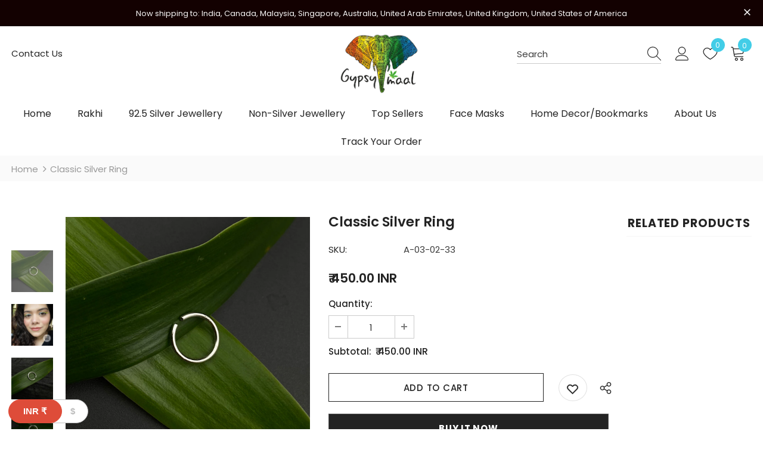

--- FILE ---
content_type: text/html; charset=utf-8
request_url: https://gypsymaal.com/products/classic-silver-ring-single-1-piece
body_size: 65353
content:
  <!doctype html>
<!--[if lt IE 7]><html class="no-js lt-ie9 lt-ie8 lt-ie7" lang="en"> <![endif]-->
<!--[if IE 7]><html class="no-js lt-ie9 lt-ie8" lang="en"> <![endif]-->
<!--[if IE 8]><html class="no-js lt-ie9" lang="en"> <![endif]-->
<!--[if IE 9 ]><html class="ie9 no-js"> <![endif]-->
<!--[if (gt IE 9)|!(IE)]><!--> <html class="no-js"> <!--<![endif]-->
<head>



  <!-- Basic page needs ================================================== -->
  <meta charset="utf-8">
  <meta http-equiv="X-UA-Compatible" content="IE=edge,chrome=1">
	
  <!-- Title and description ================================================== -->
   
  <title>
    Classic Silver Ring
    
    

     &ndash; 
    Gypsy Maal
    
  </title>
  

  
  <meta name="description" content="Works like magic as pierced nose ring/septum ring/helix ring/other ear piercing ring In case, you&#39;d like to wear it as pair. Please select quantity as 2 Material: 92.5% Sterling Silver Dimensions:10.12 mm/0.39 inches Thickness: 20 gauge">
  

  <!-- Product meta ================================================== -->
  


  <meta property="og:type" content="product">
  <meta property="og:title" content="Classic Silver Ring">
  
  <meta property="og:image" content="http://gypsymaal.com/cdn/shop/files/IMG_7611_grande.jpg?v=1749123695">
  <meta property="og:image:secure_url" content="https://gypsymaal.com/cdn/shop/files/IMG_7611_grande.jpg?v=1749123695">
  
  <meta property="og:image" content="http://gypsymaal.com/cdn/shop/products/IMG-5275_grande.jpg?v=1749123695">
  <meta property="og:image:secure_url" content="https://gypsymaal.com/cdn/shop/products/IMG-5275_grande.jpg?v=1749123695">
  
  <meta property="og:image" content="http://gypsymaal.com/cdn/shop/files/IMG_7609_grande.jpg?v=1749123695">
  <meta property="og:image:secure_url" content="https://gypsymaal.com/cdn/shop/files/IMG_7609_grande.jpg?v=1749123695">
  
  <meta property="og:price:amount" content="450.00">
  <meta property="og:price:currency" content="INR">


  <meta property="og:description" content="Works like magic as pierced nose ring/septum ring/helix ring/other ear piercing ring In case, you&#39;d like to wear it as pair. Please select quantity as 2 Material: 92.5% Sterling Silver Dimensions:10.12 mm/0.39 inches Thickness: 20 gauge">


  <meta property="og:url" content="https://gypsymaal.com/products/classic-silver-ring-single-1-piece">
  <meta property="og:site_name" content="Gypsy Maal">
  <!-- /snippets/twitter-card.liquid -->





  <meta name="twitter:card" content="product">
  <meta name="twitter:title" content="Classic Silver Ring">
  <meta name="twitter:description" content="
Works like magic as pierced nose ring/septum ring/helix ring/other ear piercing ring
In case, you&#39;d like to wear it as pair. Please select quantity as 2
Material: 92.5% Sterling Silver
Dimensions:10.12 mm/0.39 inches
Thickness: 20 gauge
">
  <meta name="twitter:image" content="https://gypsymaal.com/cdn/shop/files/IMG_7611_medium.jpg?v=1749123695">
  <meta name="twitter:image:width" content="240">
  <meta name="twitter:image:height" content="240">
  <meta name="twitter:label1" content="Price">
  <meta name="twitter:data1" content="Rs. 450.00">
  
  <meta name="twitter:label2" content="Brand">
  <meta name="twitter:data2" content="Gypsy Maal">
  



  <!-- Helpers ================================================== -->
  <link rel="canonical" href="https://gypsymaal.com/products/classic-silver-ring-single-1-piece">
  <link canonical-shop-url="https://gypsymaal.com/">
  <meta name="viewport" content="width=device-width,initial-scale=1">
  <link rel="preload" href="//gypsymaal.com/cdn/shop/t/3/assets/vendor.min.css?v=72559489221033970801646821283" as="style">
  <link rel="preload" href="//gypsymaal.com/cdn/shop/t/3/assets/theme-styles.css?v=109255381555893549001651564367" as="style">
  <link rel="preload" href="//gypsymaal.com/cdn/shop/t/3/assets/theme-styles-responsive.css?v=181901973781755321651656940242" as="style">
  <link rel="preload" href="//gypsymaal.com/cdn/shop/t/3/assets/theme-settings.css?v=65958667187456717821667381425" as="style">
  <link rel="preload" href="//gypsymaal.com/cdn/shop/t/3/assets/header-05.css?v=169720255825606181691646821265" as="style">
  <link rel="preload" href="//gypsymaal.com/cdn/shop/t/3/assets/header-06.css?v=31647651084205616841646821266" as="style">
  <link rel="preload" href="//gypsymaal.com/cdn/shop/t/3/assets/header-07.css?v=15486058026598258081646821266" as="style">
  <link rel="preload" href="//gypsymaal.com/cdn/shop/t/3/assets/header-08.css?v=135345512913470148051646821267" as="style">
  <link rel="preload" href="//gypsymaal.com/cdn/shop/t/3/assets/footer-06.css?v=132629616272968652451646821257" as="style">
  <link rel="preload" href="//gypsymaal.com/cdn/shop/t/3/assets/footer-07.css?v=19457261069086938391646821257" as="style">
  <link rel="preload" href="//gypsymaal.com/cdn/shop/t/3/assets/footer-08.css?v=17161311055609253561646821258" as="style">
  <link rel="preload" href="//gypsymaal.com/cdn/shop/t/3/assets/footer-09.css?v=31723816694365087181646821258" as="style">
  <link rel="preload" href="//gypsymaal.com/cdn/shop/t/3/assets/product-skin.css?v=34739149564490730311646821278" as="style">
  <link rel="preload" href="//gypsymaal.com/cdn/shop/t/3/assets/layout_style_1170.css?v=175837568721092489071646821274" as="style">
  <link rel="preload" href="//gypsymaal.com/cdn/shop/t/3/assets/layout_style_fullwidth.css?v=139908533630461757151646821275" as="style">
  <link rel="preload" href="//gypsymaal.com/cdn/shop/t/3/assets/layout_style_flower.css?v=46301794337413993831646821275" as="style">
  <link rel="preload" href="//gypsymaal.com/cdn/shop/t/3/assets/layout_style_suppermarket.css?v=128954938120041481171646821276" as="style">
  <link rel="preload" href="//gypsymaal.com/cdn/shop/t/3/assets/layout_style_surfup.css?v=10743736135136324481646821276" as="style">
  <link rel="preload" href="//gypsymaal.com/cdn/shop/t/3/assets/product-supermarket.css?v=179480641326516074081646821279" as="style">
  <link rel="preload" href="//gypsymaal.com/cdn/shop/t/3/assets/jquery.min.js?v=56888366816115934351646821273" as="script">

  <!-- Favicon -->
  
  <link rel="shortcut icon" href="//gypsymaal.com/cdn/shop/files/favicon_32x32.png?v=1650693136" type="image/png">
  
  
  <!-- Styles -->
  <style>
    
@import url('https://fonts.googleapis.com/css?family=Poppins:300,300i,400,400i,500,500i,600,600i,700,700i,800,800i&display=swap');
			    

          
			        
          
    
    :root {
      --font_size: 15px;
      --font_size_minus1: 14px;
      --font_size_minus2: 13px;
      --font_size_minus3: 12px;
      --font_size_minus4: 11px;
      --font_size_plus1: 16px;
      --font_size_plus2: 17px;
      --font_size_plus3: 18px;
      --font_size_plus4: 19px;
      --font_size_plus5: 20px;
      --font_size_plus6: 21px;
      --font_size_plus7: 22px;
      --font_size_plus8: 23px;
      --font_size_plus9: 24px;
      --font_size_plus10: 25px;
      --font_size_plus11: 26px;
      --font_size_plus12: 27px;
      --font_size_plus13: 28px;
      --font_size_plus14: 29px;
      --font_size_plus15: 30px;
      --font_size_plus16: 31px;
      --font_size_plus18: 33px;
      --font_size_plus21: 36px;
      --font_size_plus22: 37px;
      --font_size_plus23: 38px;
      --font_size_plus24: 39px;
      --font_size_plus29: 44px;
      --font_size_plus33: 48px;
      --font_size_plus34: 49px;

	  --fonts_name: Poppins;
	  --fonts_name_2: Poppins;

      /* Color */
      --body_bg: #ffffff;
      --body_color: #3c3c3c;
      --link_color: #42cde7;
      --link_color_hover: #232323;

      /* Breadcrumb */
      --breadcrumb_color : #999999;
      --breadcrumb_text_transform : capitalize;

      /* Header and Title */
      --page_title_font_size: 25px;
      --page_title_font_size_minus4: 21px;
      --page_title_font_size_minus6: 19px;
      --page_title_font_size_plus5: 30px;
      --page_title_color: #232323;
      --page_title_text_align : center;

      /* Product  */
      --product_text_transform : none;
      --product_name_text_align : center;
      --color_title_pr: #232323;
      --color_title_pr_hover: #8b714a;
      --color_vendor : #232323;
      --sale_text : #fff;
      --bg_sale : #42cde7;
      --custom_label_text : #fff;
      --custom_label_bg : #323232;
      --bundle_label_text : #fff;
      --bundle_label_bg : #232323;
      --new_label_text : #323232;
      --new_label_bg : #fff;
      --new_label_border : #f6f6f6;
      --sold_out_text : #fff;
      --bg_sold_out : #ff0000;
      --color_price: #232323;
      --color_price_sale: #ff4333;
      --color_compare_price: #969696;
      --color_compare_product: #202020;
      
        --color_quick_view: #232323;
        
          --bg_quick_view: rgba(255, 255, 255, 0.4);
        
      
      --border_quick_view: transparent;
      --color_wishlist: #232323;
      --bg_wishlist: #ffffff;
      --border_wishlist: transparent;
      --bg_wishlist_active: #ffe5e5;

      /* Button 1 */
      --background_1: #ffffff;
      --color_1 : #232323;
      --border_1 : #232323;

      /* Button 2 */
      --background_2: #232323;
      --color_2 : #ffffff;
      --border_2 : #232323;

      /* Button 3 */
      --background_3: #e95144;
      --color_3 : #ffffff;
      --border_3 : #e95144;

      /* Button Add To Cart */
      --color_add_to_cart : #fff;
      --border_add_to_cart : #000000;
      --background_add_to_cart : #000000;

      --color_add_to_cart_hover : #000;
      --border_add_to_cart_hover : #000;
      --background_add_to_cart_hover : #fff;


      /* Button */
      
        --button_font_family: Poppins;
      
      --button_font_size: px;
      --button_font_weight: ;
      --button_border_radius: px;
      --button_border_width: px;
      --button_border_style: ;
      --button_text_align: ;
      --button_text_transform: ;
      --button_letter_spacing: ;
      --button_padding_top: px;
      --button_padding_bottom: px;
      --button_padding_left: px;
      --button_padding_right: px;

      

      /* Border Color */
      --border_widget_title : #e0e0e0;
      --border_color_1 : #ebebeb;
      --border_color_2: #e7e7e7;
      --border_page_title: #eaeaea;
      --border_input: #cbcbcb;
      --border_checkbox: #d0d0d0;
      --border_dropdown: #dadada;
      --border_bt_sidebar : #f6f6f6;
      --color_icon_drop: #6b6b6b;

      
          --color_ipt: #3c3c3c;
        

      
        
          --color_slick_arrow: #323232;
          --color_border_slick_arrow: #cccccc;
          --color_bg_slick_arrow: #ffffff;
        
      

      /*color Mobile*/

      --color_menu_mb: #232323;
      --color_menu_level3: #3c3c3c;

      /* Mixin ================= */
      

  		  
  			    --font_size_btn: var(--font_size);
        

        
          --padding_btn: 10px 15px 9px; 
        

        
          --letter_spacing_btn: .05em;
        

        
          --padding_btn_qv_add_to_cart: 12px 15px 10px;
        
          --padding_btn_bundle: 10px 15px 8px 15px;
          

      

      
      
          --color-price-box: var(--body_color);
      

      --color_review: #FF9800;
      --color_review_empty: #ffe4a9;

      --border-product-image: #e6e6e6;

      
      --border-radius-17: 17px;
      --border-radius-50: 50%;
      
    }
</style>
  <link href="//gypsymaal.com/cdn/shop/t/3/assets/vendor.min.css?v=72559489221033970801646821283" rel="stylesheet" type="text/css" media="all" />
<link href="//gypsymaal.com/cdn/shop/t/3/assets/theme-styles.css?v=109255381555893549001651564367" rel="stylesheet" type="text/css" media="all" />
<link href="//gypsymaal.com/cdn/shop/t/3/assets/theme-styles-responsive.css?v=181901973781755321651656940242" rel="stylesheet" type="text/css" media="all" />
<link href="//gypsymaal.com/cdn/shop/t/3/assets/theme-settings.css?v=65958667187456717821667381425" rel="stylesheet" type="text/css" media="all" />




































  
   <!-- Scripts -->
  <script src="//gypsymaal.com/cdn/shop/t/3/assets/jquery.min.js?v=56888366816115934351646821273" type="text/javascript"></script>
<script src="//gypsymaal.com/cdn/shop/t/3/assets/jquery-cookie.min.js?v=72365755745404048181646821271" type="text/javascript"></script>
<script src="//gypsymaal.com/cdn/shop/t/3/assets/lazysizes.min.js?v=84414966064882348651646821277" type="text/javascript"></script>

<script>
  	window.lazySizesConfig = window.lazySizesConfig || {};
    lazySizesConfig.loadMode = 1;
    window.lazySizesConfig.init = false;
    lazySizes.init();
  
    window.ajax_cart = "upsell";
    window.money_format = "<span class=money>Rs. {{amount}}</span>";//"<span class=money>Rs. {{amount}}</span>";
    window.shop_currency = "INR";
    window.show_multiple_currencies = false;
    window.use_color_swatch = true;
    window.color_swatch_style = "normal";
    window.enable_sidebar_multiple_choice = true;
    window.file_url = "//gypsymaal.com/cdn/shop/files/?v=8479";
    window.asset_url = "";
    window.router = "";
    window.swatch_recently = "color";
    window.label_sale = "discount_sale";
    window.layout_style = "layout_style_1";
    window.layout_home = "layout_home_7";
    window.product_style = "full_with";
    window.category_style = "full_with";
    window.layout_body = "full";
    
    window.inventory_text = {
        in_stock: "In stock",
        many_in_stock: "Many in stock",
        out_of_stock: "Sold out",
        add_to_cart: "Add to cart",
        add_all_to_cart: "Add all to Cart",
        sold_out: "Sold out",
        select_options : "Select options",
        unavailable: "Sold out",
        view_all_collection: "View All",
        no_more_product: "No more product",
        show_options: "Show Variants",
        hide_options: "Hide Variants",
        adding : "Adding",
        thank_you : "Thank You",
        add_more : "Add More",
        cart_feedback : "Added",
        add_wishlist : "Add to Wish List",
        remove_wishlist : "Remove Wish List",
        add_wishlist_1 : "Add to wishlist",
        remove_wishlist_1 : "Remove wishlist",
        previous: "Prev",
        next: "Next",
      	pre_order : "Pre Order",
        hotStock: "Hurry up! only [inventory] left",
        view_more: "View All",
        view_less : "View Less",
        show_more: "Show More",
        show_less : "Show Less",
        days : "Days",
        hours : "Hours",
        mins : "Mins",
        secs : "Secs",

        customlabel: "Custom Label",
        newlabel: "New",
        salelabel: "Sale",
        soldoutlabel: "Sold out",
        bundlelabel: "Bundle",

        message_compare : "You must select at least two products to compare!",
        message_iscart : "is added to your shopping cart.",

        add_compare : "Add to compare",
        remove_compare : "Remove compare",
        remove: "Remove",
        warning_quantity: "Maximum quantity",
    };
    window.multi_lang = false;
    window.infinity_scroll_feature = true;
    window.newsletter_popup = false;
    window.hidden_newsletter = false;
    window.option_ptoduct1 = "size";
    window.option_ptoduct2 = "color";
    window.option_ptoduct3 = "option 3"

    /* Free Shipping Message */
    window.free_shipping_color1 = "#F44336";  
    window.free_shipping_color2 = "#FF9800";
    window.free_shipping_color3 = "#69c69c";
    window.free_shipping_price = 800;
    window.free_shipping_text = {
        free_shipping_message_1: "You qualify for free shipping!",
        free_shipping_message_2:"Only",
        free_shipping_message_3: "away from",
        free_shipping_message_4: "free shipping",
        free_shipping_1: "Free",
        free_shipping_2: "TBD",
    }

</script>

  <!-- Header hook for plugins ================================ -->
  <script>window.performance && window.performance.mark && window.performance.mark('shopify.content_for_header.start');</script><meta id="shopify-digital-wallet" name="shopify-digital-wallet" content="/63447498970/digital_wallets/dialog">
<meta id="in-context-paypal-metadata" data-shop-id="63447498970" data-venmo-supported="false" data-environment="production" data-locale="en_US" data-paypal-v4="true" data-currency="INR">
<link rel="alternate" type="application/json+oembed" href="https://gypsymaal.com/products/classic-silver-ring-single-1-piece.oembed">
<script async="async" src="/checkouts/internal/preloads.js?locale=en-IN"></script>
<script id="shopify-features" type="application/json">{"accessToken":"514c2e9d731faceccab9d878a811a294","betas":["rich-media-storefront-analytics"],"domain":"gypsymaal.com","predictiveSearch":true,"shopId":63447498970,"locale":"en"}</script>
<script>var Shopify = Shopify || {};
Shopify.shop = "gypsymaalstore.myshopify.com";
Shopify.locale = "en";
Shopify.currency = {"active":"INR","rate":"1.0"};
Shopify.country = "IN";
Shopify.theme = {"name":"Ella-5.0.8-sections-ready","id":131433038042,"schema_name":"Ella","schema_version":"5.0.8","theme_store_id":null,"role":"main"};
Shopify.theme.handle = "null";
Shopify.theme.style = {"id":null,"handle":null};
Shopify.cdnHost = "gypsymaal.com/cdn";
Shopify.routes = Shopify.routes || {};
Shopify.routes.root = "/";</script>
<script type="module">!function(o){(o.Shopify=o.Shopify||{}).modules=!0}(window);</script>
<script>!function(o){function n(){var o=[];function n(){o.push(Array.prototype.slice.apply(arguments))}return n.q=o,n}var t=o.Shopify=o.Shopify||{};t.loadFeatures=n(),t.autoloadFeatures=n()}(window);</script>
<script id="shop-js-analytics" type="application/json">{"pageType":"product"}</script>
<script defer="defer" async type="module" src="//gypsymaal.com/cdn/shopifycloud/shop-js/modules/v2/client.init-shop-cart-sync_C5BV16lS.en.esm.js"></script>
<script defer="defer" async type="module" src="//gypsymaal.com/cdn/shopifycloud/shop-js/modules/v2/chunk.common_CygWptCX.esm.js"></script>
<script type="module">
  await import("//gypsymaal.com/cdn/shopifycloud/shop-js/modules/v2/client.init-shop-cart-sync_C5BV16lS.en.esm.js");
await import("//gypsymaal.com/cdn/shopifycloud/shop-js/modules/v2/chunk.common_CygWptCX.esm.js");

  window.Shopify.SignInWithShop?.initShopCartSync?.({"fedCMEnabled":true,"windoidEnabled":true});

</script>
<script>(function() {
  var isLoaded = false;
  function asyncLoad() {
    if (isLoaded) return;
    isLoaded = true;
    var urls = ["\/\/cdn.wishpond.net\/connect.js?merchantId=1585433\u0026writeKey=531cb2d22b34\u0026shop=gypsymaalstore.myshopify.com","https:\/\/fblogin.zifyapp.com\/js\/frontend\/scripttag-v1.js?shop=gypsymaalstore.myshopify.com","https:\/\/script.pop-convert.com\/new-micro\/production.pc.min.js?unique_id=gypsymaalstore.myshopify.com\u0026shop=gypsymaalstore.myshopify.com","https:\/\/cdn.s3.pop-convert.com\/pcjs.production.min.js?unique_id=gypsymaalstore.myshopify.com\u0026shop=gypsymaalstore.myshopify.com","https:\/\/cdn.nfcube.com\/instafeed-08be6c04f2afce0a873771ad49fe01ec.js?shop=gypsymaalstore.myshopify.com","https:\/\/sr-cdn.shiprocket.in\/sr-promise\/static\/uc.js?channel_id=4\u0026sr_company_id=203504\u0026shop=gypsymaalstore.myshopify.com","https:\/\/tracker.wigzopush.com\/shopify.js?orgtoken=EVgsnJYfS260Nkdf0gV4Cg\u0026shop=gypsymaalstore.myshopify.com"];
    for (var i = 0; i < urls.length; i++) {
      var s = document.createElement('script');
      s.type = 'text/javascript';
      s.async = true;
      s.src = urls[i];
      var x = document.getElementsByTagName('script')[0];
      x.parentNode.insertBefore(s, x);
    }
  };
  if(window.attachEvent) {
    window.attachEvent('onload', asyncLoad);
  } else {
    window.addEventListener('load', asyncLoad, false);
  }
})();</script>
<script id="__st">var __st={"a":63447498970,"offset":19800,"reqid":"4a0cceb9-e07b-43a1-a45a-31881c580bc5-1768688643","pageurl":"gypsymaal.com\/products\/classic-silver-ring-single-1-piece","u":"1f6ac4e9071b","p":"product","rtyp":"product","rid":7797380382938};</script>
<script>window.ShopifyPaypalV4VisibilityTracking = true;</script>
<script id="captcha-bootstrap">!function(){'use strict';const t='contact',e='account',n='new_comment',o=[[t,t],['blogs',n],['comments',n],[t,'customer']],c=[[e,'customer_login'],[e,'guest_login'],[e,'recover_customer_password'],[e,'create_customer']],r=t=>t.map((([t,e])=>`form[action*='/${t}']:not([data-nocaptcha='true']) input[name='form_type'][value='${e}']`)).join(','),a=t=>()=>t?[...document.querySelectorAll(t)].map((t=>t.form)):[];function s(){const t=[...o],e=r(t);return a(e)}const i='password',u='form_key',d=['recaptcha-v3-token','g-recaptcha-response','h-captcha-response',i],f=()=>{try{return window.sessionStorage}catch{return}},m='__shopify_v',_=t=>t.elements[u];function p(t,e,n=!1){try{const o=window.sessionStorage,c=JSON.parse(o.getItem(e)),{data:r}=function(t){const{data:e,action:n}=t;return t[m]||n?{data:e,action:n}:{data:t,action:n}}(c);for(const[e,n]of Object.entries(r))t.elements[e]&&(t.elements[e].value=n);n&&o.removeItem(e)}catch(o){console.error('form repopulation failed',{error:o})}}const l='form_type',E='cptcha';function T(t){t.dataset[E]=!0}const w=window,h=w.document,L='Shopify',v='ce_forms',y='captcha';let A=!1;((t,e)=>{const n=(g='f06e6c50-85a8-45c8-87d0-21a2b65856fe',I='https://cdn.shopify.com/shopifycloud/storefront-forms-hcaptcha/ce_storefront_forms_captcha_hcaptcha.v1.5.2.iife.js',D={infoText:'Protected by hCaptcha',privacyText:'Privacy',termsText:'Terms'},(t,e,n)=>{const o=w[L][v],c=o.bindForm;if(c)return c(t,g,e,D).then(n);var r;o.q.push([[t,g,e,D],n]),r=I,A||(h.body.append(Object.assign(h.createElement('script'),{id:'captcha-provider',async:!0,src:r})),A=!0)});var g,I,D;w[L]=w[L]||{},w[L][v]=w[L][v]||{},w[L][v].q=[],w[L][y]=w[L][y]||{},w[L][y].protect=function(t,e){n(t,void 0,e),T(t)},Object.freeze(w[L][y]),function(t,e,n,w,h,L){const[v,y,A,g]=function(t,e,n){const i=e?o:[],u=t?c:[],d=[...i,...u],f=r(d),m=r(i),_=r(d.filter((([t,e])=>n.includes(e))));return[a(f),a(m),a(_),s()]}(w,h,L),I=t=>{const e=t.target;return e instanceof HTMLFormElement?e:e&&e.form},D=t=>v().includes(t);t.addEventListener('submit',(t=>{const e=I(t);if(!e)return;const n=D(e)&&!e.dataset.hcaptchaBound&&!e.dataset.recaptchaBound,o=_(e),c=g().includes(e)&&(!o||!o.value);(n||c)&&t.preventDefault(),c&&!n&&(function(t){try{if(!f())return;!function(t){const e=f();if(!e)return;const n=_(t);if(!n)return;const o=n.value;o&&e.removeItem(o)}(t);const e=Array.from(Array(32),(()=>Math.random().toString(36)[2])).join('');!function(t,e){_(t)||t.append(Object.assign(document.createElement('input'),{type:'hidden',name:u})),t.elements[u].value=e}(t,e),function(t,e){const n=f();if(!n)return;const o=[...t.querySelectorAll(`input[type='${i}']`)].map((({name:t})=>t)),c=[...d,...o],r={};for(const[a,s]of new FormData(t).entries())c.includes(a)||(r[a]=s);n.setItem(e,JSON.stringify({[m]:1,action:t.action,data:r}))}(t,e)}catch(e){console.error('failed to persist form',e)}}(e),e.submit())}));const S=(t,e)=>{t&&!t.dataset[E]&&(n(t,e.some((e=>e===t))),T(t))};for(const o of['focusin','change'])t.addEventListener(o,(t=>{const e=I(t);D(e)&&S(e,y())}));const B=e.get('form_key'),M=e.get(l),P=B&&M;t.addEventListener('DOMContentLoaded',(()=>{const t=y();if(P)for(const e of t)e.elements[l].value===M&&p(e,B);[...new Set([...A(),...v().filter((t=>'true'===t.dataset.shopifyCaptcha))])].forEach((e=>S(e,t)))}))}(h,new URLSearchParams(w.location.search),n,t,e,['guest_login'])})(!0,!0)}();</script>
<script integrity="sha256-4kQ18oKyAcykRKYeNunJcIwy7WH5gtpwJnB7kiuLZ1E=" data-source-attribution="shopify.loadfeatures" defer="defer" src="//gypsymaal.com/cdn/shopifycloud/storefront/assets/storefront/load_feature-a0a9edcb.js" crossorigin="anonymous"></script>
<script data-source-attribution="shopify.dynamic_checkout.dynamic.init">var Shopify=Shopify||{};Shopify.PaymentButton=Shopify.PaymentButton||{isStorefrontPortableWallets:!0,init:function(){window.Shopify.PaymentButton.init=function(){};var t=document.createElement("script");t.src="https://gypsymaal.com/cdn/shopifycloud/portable-wallets/latest/portable-wallets.en.js",t.type="module",document.head.appendChild(t)}};
</script>
<script data-source-attribution="shopify.dynamic_checkout.buyer_consent">
  function portableWalletsHideBuyerConsent(e){var t=document.getElementById("shopify-buyer-consent"),n=document.getElementById("shopify-subscription-policy-button");t&&n&&(t.classList.add("hidden"),t.setAttribute("aria-hidden","true"),n.removeEventListener("click",e))}function portableWalletsShowBuyerConsent(e){var t=document.getElementById("shopify-buyer-consent"),n=document.getElementById("shopify-subscription-policy-button");t&&n&&(t.classList.remove("hidden"),t.removeAttribute("aria-hidden"),n.addEventListener("click",e))}window.Shopify?.PaymentButton&&(window.Shopify.PaymentButton.hideBuyerConsent=portableWalletsHideBuyerConsent,window.Shopify.PaymentButton.showBuyerConsent=portableWalletsShowBuyerConsent);
</script>
<script>
  function portableWalletsCleanup(e){e&&e.src&&console.error("Failed to load portable wallets script "+e.src);var t=document.querySelectorAll("shopify-accelerated-checkout .shopify-payment-button__skeleton, shopify-accelerated-checkout-cart .wallet-cart-button__skeleton"),e=document.getElementById("shopify-buyer-consent");for(let e=0;e<t.length;e++)t[e].remove();e&&e.remove()}function portableWalletsNotLoadedAsModule(e){e instanceof ErrorEvent&&"string"==typeof e.message&&e.message.includes("import.meta")&&"string"==typeof e.filename&&e.filename.includes("portable-wallets")&&(window.removeEventListener("error",portableWalletsNotLoadedAsModule),window.Shopify.PaymentButton.failedToLoad=e,"loading"===document.readyState?document.addEventListener("DOMContentLoaded",window.Shopify.PaymentButton.init):window.Shopify.PaymentButton.init())}window.addEventListener("error",portableWalletsNotLoadedAsModule);
</script>

<script type="module" src="https://gypsymaal.com/cdn/shopifycloud/portable-wallets/latest/portable-wallets.en.js" onError="portableWalletsCleanup(this)" crossorigin="anonymous"></script>
<script nomodule>
  document.addEventListener("DOMContentLoaded", portableWalletsCleanup);
</script>

<link id="shopify-accelerated-checkout-styles" rel="stylesheet" media="screen" href="https://gypsymaal.com/cdn/shopifycloud/portable-wallets/latest/accelerated-checkout-backwards-compat.css" crossorigin="anonymous">
<style id="shopify-accelerated-checkout-cart">
        #shopify-buyer-consent {
  margin-top: 1em;
  display: inline-block;
  width: 100%;
}

#shopify-buyer-consent.hidden {
  display: none;
}

#shopify-subscription-policy-button {
  background: none;
  border: none;
  padding: 0;
  text-decoration: underline;
  font-size: inherit;
  cursor: pointer;
}

#shopify-subscription-policy-button::before {
  box-shadow: none;
}

      </style>

<script>window.performance && window.performance.mark && window.performance.mark('shopify.content_for_header.end');</script>

  <!--[if lt IE 9]>
  <script src="//html5shiv.googlecode.com/svn/trunk/html5.js" type="text/javascript"></script>
  <![endif]-->

  
  
  

  <script>

    Shopify.productOptionsMap = {};
    Shopify.quickViewOptionsMap = {};

    Shopify.updateOptionsInSelector = function(selectorIndex, wrapperSlt) {
        Shopify.optionsMap = wrapperSlt === '.product' ? Shopify.productOptionsMap : Shopify.quickViewOptionsMap;

        switch (selectorIndex) {
            case 0:
                var key = 'root';
                var selector = $(wrapperSlt + ' .single-option-selector:eq(0)');
                break;
            case 1:
                var key = $(wrapperSlt + ' .single-option-selector:eq(0)').val();
                var selector = $(wrapperSlt + ' .single-option-selector:eq(1)');
                break;
            case 2:
                var key = $(wrapperSlt + ' .single-option-selector:eq(0)').val();
                key += ' / ' + $(wrapperSlt + ' .single-option-selector:eq(1)').val();
                var selector = $(wrapperSlt + ' .single-option-selector:eq(2)');
        }

        var initialValue = selector.val();
        selector.empty();

        var availableOptions = Shopify.optionsMap[key];

        if (availableOptions && availableOptions.length) {
            for (var i = 0; i < availableOptions.length; i++) {
                var option = availableOptions[i].replace('-sold-out','');
                var newOption = $('<option></option>').val(option).html(option);

                selector.append(newOption);
            }

            $(wrapperSlt + ' .swatch[data-option-index="' + selectorIndex + '"] .swatch-element').each(function() {
                // debugger;
                if ($.inArray($(this).attr('data-value'), availableOptions) !== -1) {
                    $(this).addClass('available').removeClass('soldout').find(':radio').prop('disabled',false).prop('checked',true);
                }
                else {
                    if ($.inArray($(this).attr('data-value') + '-sold-out', availableOptions) !== -1) {
                        $(this).addClass('available').addClass('soldout').find(':radio').prop('disabled',false).prop('checked',true);
                    } else {
                        $(this).removeClass('available').addClass('soldout').find(':radio').prop('disabled',true).prop('checked',false);
                    }
                    
                }
            });

            if ($.inArray(initialValue, availableOptions) !== -1) {
                selector.val(initialValue);
            }

            selector.trigger('change');
        };
    };

    Shopify.linkOptionSelectors = function(product, wrapperSlt, check) {
        // Building our mapping object.
        Shopify.optionsMap = wrapperSlt === '.product' ? Shopify.productOptionsMap : Shopify.quickViewOptionsMap;
        var arr_1= [],
            arr_2= [],
            arr_3= [];

        Shopify.optionsMap['root'] == [];
        for (var i = 0; i < product.variants.length; i++) {
            var variant = product.variants[i];
            if (variant) {
                var key1 = variant.option1;
                var key2 = variant.option1 + ' / ' + variant.option2;
                Shopify.optionsMap[key1] = [];
                Shopify.optionsMap[key2] = [];
            }
        }
        for (var i = 0; i < product.variants.length; i++) {
            var variant = product.variants[i];
            if (variant) {
                if (window.use_color_swatch) {
                    if (variant.available) {
                        // Gathering values for the 1st drop-down.
                        Shopify.optionsMap['root'] = Shopify.optionsMap['root'] || [];

                        // if ($.inArray(variant.option1 + '-sold-out', Shopify.optionsMap['root']) !== -1) {
                        //     Shopify.optionsMap['root'].pop();
                        // } 

                        arr_1.push(variant.option1);
                        arr_1 = $.unique(arr_1);

                        Shopify.optionsMap['root'].push(variant.option1);

                        Shopify.optionsMap['root'] = Shopify.uniq(Shopify.optionsMap['root']);

                        // Gathering values for the 2nd drop-down.
                        if (product.options.length > 1) {
                        var key = variant.option1;
                            Shopify.optionsMap[key] = Shopify.optionsMap[key] || [];
                            // if ($.inArray(variant.option2 + '-sold-out', Shopify.optionsMap[key]) !== -1) {
                            //     Shopify.optionsMap[key].pop();
                            // } 
                            Shopify.optionsMap[key].push(variant.option2);
                            if ($.inArray(variant.option2, arr_2) === -1) {
                                arr_2.push(variant.option2);
                                arr_2 = $.unique(arr_2);
                            }
                            Shopify.optionsMap[key] = Shopify.uniq(Shopify.optionsMap[key]);
                        }

                        // Gathering values for the 3rd drop-down.
                        if (product.options.length === 3) {
                            var key = variant.option1 + ' / ' + variant.option2;
                            Shopify.optionsMap[key] = Shopify.optionsMap[key] || [];
                            Shopify.optionsMap[key].push(variant.option3);

                            if ($.inArray(variant.option3, arr_3) === -1) {
                                arr_3.push(variant.option3);
                                arr_3 = $.unique(arr_3);
                            }
                            
                            Shopify.optionsMap[key] = Shopify.uniq(Shopify.optionsMap[key]);
                        }
                    } else {
                        // Gathering values for the 1st drop-down.
                        Shopify.optionsMap['root'] = Shopify.optionsMap['root'] || [];
                        if ($.inArray(variant.option1, arr_1) === -1) {
                            Shopify.optionsMap['root'].push(variant.option1 + '-sold-out');
                        }
                        
                        Shopify.optionsMap['root'] = Shopify.uniq(Shopify.optionsMap['root']);

                        // Gathering values for the 2nd drop-down.
                        if (product.options.length > 1) {
                            var key = variant.option1;
                            Shopify.optionsMap[key] = Shopify.optionsMap[key] || [];
                            // Shopify.optionsMap[key].push(variant.option2);

                            // if ($.inArray(variant.option2, arr_2) === -1) {
                                Shopify.optionsMap[key].push(variant.option2 + '-sold-out');
                            // }
                            
                            Shopify.optionsMap[key] = Shopify.uniq(Shopify.optionsMap[key]);
                        }

                        // Gathering values for the 3rd drop-down.
                        if (product.options.length === 3) {
                            var key = variant.option1 + ' / ' + variant.option2;
                            Shopify.optionsMap[key] = Shopify.optionsMap[key] || [];
//                             if ($.inArray(variant.option3, arr_3) === -1) {
                                Shopify.optionsMap[key].push(variant.option3 + '-sold-out');
//                             }
                            Shopify.optionsMap[key] = Shopify.uniq(Shopify.optionsMap[key]);
                        }

                    }
                } else {
                    // Gathering values for the 1st drop-down.
                    if (check) {
                        if (variant.available) {
                            Shopify.optionsMap['root'] = Shopify.optionsMap['root'] || [];
                            Shopify.optionsMap['root'].push(variant.option1);
                            Shopify.optionsMap['root'] = Shopify.uniq(Shopify.optionsMap['root']);

                            // Gathering values for the 2nd drop-down.
                            if (product.options.length > 1) {
                            var key = variant.option1;
                                Shopify.optionsMap[key] = Shopify.optionsMap[key] || [];
                                Shopify.optionsMap[key].push(variant.option2);
                                Shopify.optionsMap[key] = Shopify.uniq(Shopify.optionsMap[key]);
                            }

                            // Gathering values for the 3rd drop-down.
                            if (product.options.length === 3) {
                                var key = variant.option1 + ' / ' + variant.option2;
                                Shopify.optionsMap[key] = Shopify.optionsMap[key] || [];
                                Shopify.optionsMap[key].push(variant.option3);
                                Shopify.optionsMap[key] = Shopify.uniq(Shopify.optionsMap[key]);
                            }
                        }
                    } else {
                        Shopify.optionsMap['root'] = Shopify.optionsMap['root'] || [];

                        Shopify.optionsMap['root'].push(variant.option1);
                        Shopify.optionsMap['root'] = Shopify.uniq(Shopify.optionsMap['root']);

                        // Gathering values for the 2nd drop-down.
                        if (product.options.length > 1) {
                        var key = variant.option1;
                            Shopify.optionsMap[key] = Shopify.optionsMap[key] || [];
                            Shopify.optionsMap[key].push(variant.option2);
                            Shopify.optionsMap[key] = Shopify.uniq(Shopify.optionsMap[key]);
                        }

                        // Gathering values for the 3rd drop-down.
                        if (product.options.length === 3) {
                            var key = variant.option1 + ' / ' + variant.option2;
                            Shopify.optionsMap[key] = Shopify.optionsMap[key] || [];
                            Shopify.optionsMap[key].push(variant.option3);
                            Shopify.optionsMap[key] = Shopify.uniq(Shopify.optionsMap[key]);
                        }
                    }
                    
                }
            }
        };

        // Update options right away.
        Shopify.updateOptionsInSelector(0, wrapperSlt);

        if (product.options.length > 1) Shopify.updateOptionsInSelector(1, wrapperSlt);
        if (product.options.length === 3) Shopify.updateOptionsInSelector(2, wrapperSlt);

        // When there is an update in the first dropdown.
        $(wrapperSlt + " .single-option-selector:eq(0)").change(function() {
            Shopify.updateOptionsInSelector(1, wrapperSlt);
            if (product.options.length === 3) Shopify.updateOptionsInSelector(2, wrapperSlt);
            return true;
        });

        // When there is an update in the second dropdown.
        $(wrapperSlt + " .single-option-selector:eq(1)").change(function() {
            if (product.options.length === 3) Shopify.updateOptionsInSelector(2, wrapperSlt);
            return true;
        });
    };
</script>
  
  <script nomodule src="https://unpkg.com/@google/model-viewer/dist/model-viewer-legacy.js"></script>
  

<script>window.is_hulkpo_installed=false</script>

<!-- BEGIN app block: shopify://apps/pagefly-page-builder/blocks/app-embed/83e179f7-59a0-4589-8c66-c0dddf959200 -->

<!-- BEGIN app snippet: pagefly-cro-ab-testing-main -->







<script>
  ;(function () {
    const url = new URL(window.location)
    const viewParam = url.searchParams.get('view')
    if (viewParam && viewParam.includes('variant-pf-')) {
      url.searchParams.set('pf_v', viewParam)
      url.searchParams.delete('view')
      window.history.replaceState({}, '', url)
    }
  })()
</script>



<script type='module'>
  
  window.PAGEFLY_CRO = window.PAGEFLY_CRO || {}

  window.PAGEFLY_CRO['data_debug'] = {
    original_template_suffix: "all_products",
    allow_ab_test: false,
    ab_test_start_time: 0,
    ab_test_end_time: 0,
    today_date_time: 1768688643000,
  }
  window.PAGEFLY_CRO['GA4'] = { enabled: false}
</script>

<!-- END app snippet -->








  <script src='https://cdn.shopify.com/extensions/019bb4f9-aed6-78a3-be91-e9d44663e6bf/pagefly-page-builder-215/assets/pagefly-helper.js' defer='defer'></script>

  <script src='https://cdn.shopify.com/extensions/019bb4f9-aed6-78a3-be91-e9d44663e6bf/pagefly-page-builder-215/assets/pagefly-general-helper.js' defer='defer'></script>

  <script src='https://cdn.shopify.com/extensions/019bb4f9-aed6-78a3-be91-e9d44663e6bf/pagefly-page-builder-215/assets/pagefly-snap-slider.js' defer='defer'></script>

  <script src='https://cdn.shopify.com/extensions/019bb4f9-aed6-78a3-be91-e9d44663e6bf/pagefly-page-builder-215/assets/pagefly-slideshow-v3.js' defer='defer'></script>

  <script src='https://cdn.shopify.com/extensions/019bb4f9-aed6-78a3-be91-e9d44663e6bf/pagefly-page-builder-215/assets/pagefly-slideshow-v4.js' defer='defer'></script>

  <script src='https://cdn.shopify.com/extensions/019bb4f9-aed6-78a3-be91-e9d44663e6bf/pagefly-page-builder-215/assets/pagefly-glider.js' defer='defer'></script>

  <script src='https://cdn.shopify.com/extensions/019bb4f9-aed6-78a3-be91-e9d44663e6bf/pagefly-page-builder-215/assets/pagefly-slideshow-v1-v2.js' defer='defer'></script>

  <script src='https://cdn.shopify.com/extensions/019bb4f9-aed6-78a3-be91-e9d44663e6bf/pagefly-page-builder-215/assets/pagefly-product-media.js' defer='defer'></script>

  <script src='https://cdn.shopify.com/extensions/019bb4f9-aed6-78a3-be91-e9d44663e6bf/pagefly-page-builder-215/assets/pagefly-product.js' defer='defer'></script>


<script id='pagefly-helper-data' type='application/json'>
  {
    "page_optimization": {
      "assets_prefetching": false
    },
    "elements_asset_mapper": {
      "Accordion": "https://cdn.shopify.com/extensions/019bb4f9-aed6-78a3-be91-e9d44663e6bf/pagefly-page-builder-215/assets/pagefly-accordion.js",
      "Accordion3": "https://cdn.shopify.com/extensions/019bb4f9-aed6-78a3-be91-e9d44663e6bf/pagefly-page-builder-215/assets/pagefly-accordion3.js",
      "CountDown": "https://cdn.shopify.com/extensions/019bb4f9-aed6-78a3-be91-e9d44663e6bf/pagefly-page-builder-215/assets/pagefly-countdown.js",
      "GMap1": "https://cdn.shopify.com/extensions/019bb4f9-aed6-78a3-be91-e9d44663e6bf/pagefly-page-builder-215/assets/pagefly-gmap.js",
      "GMap2": "https://cdn.shopify.com/extensions/019bb4f9-aed6-78a3-be91-e9d44663e6bf/pagefly-page-builder-215/assets/pagefly-gmap.js",
      "GMapBasicV2": "https://cdn.shopify.com/extensions/019bb4f9-aed6-78a3-be91-e9d44663e6bf/pagefly-page-builder-215/assets/pagefly-gmap.js",
      "GMapAdvancedV2": "https://cdn.shopify.com/extensions/019bb4f9-aed6-78a3-be91-e9d44663e6bf/pagefly-page-builder-215/assets/pagefly-gmap.js",
      "HTML.Video": "https://cdn.shopify.com/extensions/019bb4f9-aed6-78a3-be91-e9d44663e6bf/pagefly-page-builder-215/assets/pagefly-htmlvideo.js",
      "HTML.Video2": "https://cdn.shopify.com/extensions/019bb4f9-aed6-78a3-be91-e9d44663e6bf/pagefly-page-builder-215/assets/pagefly-htmlvideo2.js",
      "HTML.Video3": "https://cdn.shopify.com/extensions/019bb4f9-aed6-78a3-be91-e9d44663e6bf/pagefly-page-builder-215/assets/pagefly-htmlvideo2.js",
      "BackgroundVideo": "https://cdn.shopify.com/extensions/019bb4f9-aed6-78a3-be91-e9d44663e6bf/pagefly-page-builder-215/assets/pagefly-htmlvideo2.js",
      "Instagram": "https://cdn.shopify.com/extensions/019bb4f9-aed6-78a3-be91-e9d44663e6bf/pagefly-page-builder-215/assets/pagefly-instagram.js",
      "Instagram2": "https://cdn.shopify.com/extensions/019bb4f9-aed6-78a3-be91-e9d44663e6bf/pagefly-page-builder-215/assets/pagefly-instagram.js",
      "Insta3": "https://cdn.shopify.com/extensions/019bb4f9-aed6-78a3-be91-e9d44663e6bf/pagefly-page-builder-215/assets/pagefly-instagram3.js",
      "Tabs": "https://cdn.shopify.com/extensions/019bb4f9-aed6-78a3-be91-e9d44663e6bf/pagefly-page-builder-215/assets/pagefly-tab.js",
      "Tabs3": "https://cdn.shopify.com/extensions/019bb4f9-aed6-78a3-be91-e9d44663e6bf/pagefly-page-builder-215/assets/pagefly-tab3.js",
      "ProductBox": "https://cdn.shopify.com/extensions/019bb4f9-aed6-78a3-be91-e9d44663e6bf/pagefly-page-builder-215/assets/pagefly-cart.js",
      "FBPageBox2": "https://cdn.shopify.com/extensions/019bb4f9-aed6-78a3-be91-e9d44663e6bf/pagefly-page-builder-215/assets/pagefly-facebook.js",
      "FBLikeButton2": "https://cdn.shopify.com/extensions/019bb4f9-aed6-78a3-be91-e9d44663e6bf/pagefly-page-builder-215/assets/pagefly-facebook.js",
      "TwitterFeed2": "https://cdn.shopify.com/extensions/019bb4f9-aed6-78a3-be91-e9d44663e6bf/pagefly-page-builder-215/assets/pagefly-twitter.js",
      "Paragraph4": "https://cdn.shopify.com/extensions/019bb4f9-aed6-78a3-be91-e9d44663e6bf/pagefly-page-builder-215/assets/pagefly-paragraph4.js",

      "AliReviews": "https://cdn.shopify.com/extensions/019bb4f9-aed6-78a3-be91-e9d44663e6bf/pagefly-page-builder-215/assets/pagefly-3rd-elements.js",
      "BackInStock": "https://cdn.shopify.com/extensions/019bb4f9-aed6-78a3-be91-e9d44663e6bf/pagefly-page-builder-215/assets/pagefly-3rd-elements.js",
      "GloboBackInStock": "https://cdn.shopify.com/extensions/019bb4f9-aed6-78a3-be91-e9d44663e6bf/pagefly-page-builder-215/assets/pagefly-3rd-elements.js",
      "GrowaveWishlist": "https://cdn.shopify.com/extensions/019bb4f9-aed6-78a3-be91-e9d44663e6bf/pagefly-page-builder-215/assets/pagefly-3rd-elements.js",
      "InfiniteOptionsShopPad": "https://cdn.shopify.com/extensions/019bb4f9-aed6-78a3-be91-e9d44663e6bf/pagefly-page-builder-215/assets/pagefly-3rd-elements.js",
      "InkybayProductPersonalizer": "https://cdn.shopify.com/extensions/019bb4f9-aed6-78a3-be91-e9d44663e6bf/pagefly-page-builder-215/assets/pagefly-3rd-elements.js",
      "LimeSpot": "https://cdn.shopify.com/extensions/019bb4f9-aed6-78a3-be91-e9d44663e6bf/pagefly-page-builder-215/assets/pagefly-3rd-elements.js",
      "Loox": "https://cdn.shopify.com/extensions/019bb4f9-aed6-78a3-be91-e9d44663e6bf/pagefly-page-builder-215/assets/pagefly-3rd-elements.js",
      "Opinew": "https://cdn.shopify.com/extensions/019bb4f9-aed6-78a3-be91-e9d44663e6bf/pagefly-page-builder-215/assets/pagefly-3rd-elements.js",
      "Powr": "https://cdn.shopify.com/extensions/019bb4f9-aed6-78a3-be91-e9d44663e6bf/pagefly-page-builder-215/assets/pagefly-3rd-elements.js",
      "ProductReviews": "https://cdn.shopify.com/extensions/019bb4f9-aed6-78a3-be91-e9d44663e6bf/pagefly-page-builder-215/assets/pagefly-3rd-elements.js",
      "PushOwl": "https://cdn.shopify.com/extensions/019bb4f9-aed6-78a3-be91-e9d44663e6bf/pagefly-page-builder-215/assets/pagefly-3rd-elements.js",
      "ReCharge": "https://cdn.shopify.com/extensions/019bb4f9-aed6-78a3-be91-e9d44663e6bf/pagefly-page-builder-215/assets/pagefly-3rd-elements.js",
      "Rivyo": "https://cdn.shopify.com/extensions/019bb4f9-aed6-78a3-be91-e9d44663e6bf/pagefly-page-builder-215/assets/pagefly-3rd-elements.js",
      "TrackingMore": "https://cdn.shopify.com/extensions/019bb4f9-aed6-78a3-be91-e9d44663e6bf/pagefly-page-builder-215/assets/pagefly-3rd-elements.js",
      "Vitals": "https://cdn.shopify.com/extensions/019bb4f9-aed6-78a3-be91-e9d44663e6bf/pagefly-page-builder-215/assets/pagefly-3rd-elements.js",
      "Wiser": "https://cdn.shopify.com/extensions/019bb4f9-aed6-78a3-be91-e9d44663e6bf/pagefly-page-builder-215/assets/pagefly-3rd-elements.js"
    },
    "custom_elements_mapper": {
      "pf-click-action-element": "https://cdn.shopify.com/extensions/019bb4f9-aed6-78a3-be91-e9d44663e6bf/pagefly-page-builder-215/assets/pagefly-click-action-element.js",
      "pf-dialog-element": "https://cdn.shopify.com/extensions/019bb4f9-aed6-78a3-be91-e9d44663e6bf/pagefly-page-builder-215/assets/pagefly-dialog-element.js"
    }
  }
</script>


<!-- END app block --><!-- BEGIN app block: shopify://apps/reelfy-videos/blocks/app-embed/4022ffb0-05c3-4ef3-a409-6df51f4b1b3f --><!-- BEGIN app snippet: javascript -->
<script type="text/javascript">
window.rfPageType??="product";
window.rfPageId??="7797380382938";
window.rfHandle??="products/classic-silver-ring-single-1-piece";
window.rfShopID??="63447498970";
window.rfShopUrl??="gypsymaal.com";
window.rfIsoCode??="en";
window.rfCountry??="en";
window.rfLanguages??=[{"shop_locale":{"locale":"en","enabled":true,"primary":true,"published":true}}];
window.rfCurrencyFormat??="Rs. {{amount}}";
window.rfMoneyFormat??="Rs. {{amount}}";
window.rfCartAdd??="/cart/add";
window.rfCartUrl??="/cart";
window.rfShopLang??={"general":{"title":"app.general","datas":{"added_to_cart":"Added to cart successfully!","back":"Back","sold_out":"Sold Out","add_to_cart":"Add to cart","shop_now":"Shop Now"}},"popup":{"title":"customise_popup.title","datas":{"products_seen":"Products Seen in the video","description":"Description"}}};
window.rfShopTrans??=null;
window.rfCustomJs??=null;
window.rfCustomCss??=null;
window.rfSettingCss??="";
window.rfPublish??="";
</script><style data-shopify>.reelfy-gallery, .pswp_rf, .rf-mext-main{--rf-color-primary:#00D1FF;--rf-color-secondary:#FF465D;--rf-color-accent:#079BDB;--rf-color-text:#9e9e9e;--rf-color-light:#FFFFFF;--rf-color-dark:#000000;--rf-popup-regular-color:var(--rf-color-text);--rf-popup-sale-color:var(--rf-color-dark);--rf-popup-image_size:100%;--rf-popup-btn-bg:var(--rf-color-dark);--rf-popup-btn-color:var(--rf-color-light);--rf-popup-btn-font-size:13px;--rf-popup-btn-font-weight:500;--rf-popup-info-bg:var(--rf-color-light);--rf-popup-info-color:var(--rf-color-dark);--rf-popup-info-border:var(--rf-color-dark);--rf-popup-card-color:var(--rf-color-text);--rf-popup-card-font-size:13px;--rf-popup-card-font-weight:500;--rf-cta-h-color:#FFFFFF;--rf-cta-h-font-size:18px;--rf-cta-h-font-weight:700;--rf-cta-s-color:#FFFFFF;--rf-cta-s-font-size:14px;--rf-cta-s-font-weight:400;--rf-cta-b-bg:#000;--rf-cta-b-color:#FFF;--rf-cta-b-font-size:14px;--rf-cta-b-font-weight:600;--rf-quiz-h-color:#000;--rf-quiz-h-font-size:18px;--rf-quiz-h-font-weight:700;--rf-quiz-s-color:#000;--rf-quiz-s-font-size:14px;--rf-quiz-s-font-weight:400;--rf-quiz-a-color:#000;--rf-title-color:var(--rf-color-light);--rf-title-size:14px;--rf-title-weight:600;--rf-price-rcolor:var(--rf-color-light);--rf-price-scolor:var(--rf-color-light);--rf-price-size:14px;--rf-price-weight:600;--rf-desktop-spacing:16px;--rf-mobile-spacing:8px;--rf-card-border-radius:0px;--rf-story-border-color:#FCD12F;--rf-story-width:90px;--rf-story-width-tb:90px;--rf-story-width-mb:80px;--rf-story-gap:16px;--rf-story-gap-m:8px;--rf-story-title-color:var(--rf-color-text);--rf-story-title-font-size:13px;--rf-story-title-font-weight:500;--rf-pw-width:170px;--rf-pw-width-tb:150px;--rf-pw-width-mb:130px;--rf-pw-gap:16px;--rf-pw-gap-m:8px;--rf-pw-border-radius:0px;}</style><!-- END app snippet -->
<!-- END app block --><!-- BEGIN app block: shopify://apps/beast-currency-converter/blocks/doubly/267afa86-a419-4d5b-a61b-556038e7294d -->


	<script>
		var DoublyGlobalCurrency, catchXHR = true, bccAppVersion = 1;
       	var DoublyGlobal = {
			theme : 'layered_theme',
			spanClass : 'money',
			cookieName : '_g1670818223',
			ratesUrl :  'https://init.grizzlyapps.com/9e32c84f0db4f7b1eb40c32bdb0bdea9',
			geoUrl : 'https://currency.grizzlyapps.com/83d400c612f9a099fab8f76dcab73a48',
			shopCurrency : 'INR',
            allowedCurrencies : '["INR","USD"]',
			countriesJSON : '[]',
			currencyMessage : 'All orders are processed in INR. While the content of your cart is currently displayed in <span class="selected-currency"></span>, you will checkout using INR at the most current exchange rate.',
            currencyFormat : 'money_with_currency_format',
			euroFormat : 'amount',
            removeDecimals : 0,
            roundDecimals : 0,
            roundTo : '99',
            autoSwitch : 0,
			showPriceOnHover : 0,
            showCurrencyMessage : false,
			hideConverter : '',
			forceJqueryLoad : false,
			beeketing : true,
			themeScript : '',
			customerScriptBefore : '',
			customerScriptAfter : '',
			debug: false
		};

		<!-- inline script: fixes + various plugin js functions -->
		DoublyGlobal.themeScript = "if(DoublyGlobal.debug) debugger;dbGenericFixes=true; \/* hide generic *\/ if(window.location.href.indexOf('\/checkouts') != -1 || window.location.href.indexOf('\/password') != -1 || window.location.href.indexOf('\/orders') != -1) { const doublyStylesHide = document.createElement('style'); doublyStylesHide.textContent = ` .doubly-float, .doubly-wrapper { display:none !important; } `; document.head.appendChild(doublyStylesHide); } \/* generic code to add money, message, convert with retry *\/ function genericConvert(){ if (typeof doublyAddMessage !== 'undefined') doublyAddMessage(); if (typeof doublyAddMoney !== 'undefined') doublyAddMoney(); DoublyCurrency.convertAll(); initExtraFeatures(); } window.doublyChangeEvent = function(e) { var numRetries = (typeof doublyIntervalTries !== 'undefined' ? doublyIntervalTries : 6); var timeout = (typeof doublyIntervalTime !== 'undefined' ? doublyIntervalTime : 400); clearInterval(window.doublyInterval); \/* quick convert *\/ setTimeout(genericConvert, 50); \/* retry *\/ window.doublyInterval = setInterval(function() { try{ genericConvert(); } catch (e) { clearInterval(window.doublyInterval); } if (numRetries-- <= 0) clearInterval(window.doublyInterval); }, timeout); }; \/* bind events *\/ ['mouseup', 'change', 'input', 'scroll'].forEach(function(event) { document.removeEventListener(event, doublyChangeEvent); document.addEventListener(event, doublyChangeEvent); }); \/* for ajax cart *\/ jQueryGrizzly(document).unbind('ajaxComplete.doublyGenericFix'); jQueryGrizzly(document).bind('ajaxComplete.doublyGenericFix', doublyChangeEvent);";DoublyGlobal.customerScriptBefore = "if(DoublyGlobal.debug) debugger;jQueryGrizzly('body>.doubly-wrapper, .doubly-message').remove(); var els = document.querySelectorAll.bind(document); function addMoney() { const targetMoney = els('.cart-form .discounted_price'); const targetMoney1 = els('.cart-form .wholesale-cart-total span'); targetMoney.forEach(item => { if(!item.classList.contains('money') && item.textContent.indexOf('Rs.') != -1 && item.querySelector('.money') == null) { item.innerHTML = '<span class=\"money\">' + item.innerHTML + '<\/span>'; } }); targetMoney1.forEach(item => { if(!item.classList.contains('money') && item.textContent.indexOf('Rs.') != -1 && item.querySelector('.money') == null) { item.innerHTML = '<span class=\"money\">' + item.innerHTML + '<\/span>'; } }); } function addDoublyMessage() { if (jQueryGrizzly('form.cart-form .doubly-message').length==0) { jQueryGrizzly('form.cart-form .total').last().after('<div class=\"doubly-message\"><\/div>'); } if (jQueryGrizzly('.cart-popup-content .doubly-message').length==0) { jQueryGrizzly('.cart-popup-content .cart-popup-action .total').after('<div class=\"doubly-message\"><\/div>'); } if (jQueryGrizzly('#dropdown-cart .doubly-message').length==0) { jQueryGrizzly('#dropdown-cart .summary .total').after('<div class=\"doubly-message\"><\/div>'); } if (jQueryGrizzly('.cart-popup-content .doubly-message').html()=='') { jQueryGrizzly('.cart-popup-content .doubly-message').html(currencyMessage); } addMoney(); }";DoublyGlobal.customerScriptAfter = "if(DoublyGlobal.debug) debugger;if(window.location.href.indexOf('\/checkouts') != -1 || window.location.href.indexOf('\/password') != -1 || window.location.href.indexOf('\/orders') != -1) { jQueryGrizzly('head').append('<style> .doubly-float, .doubly-wrapper { display:none !important; } <\/style>'); } function bindConversionToSelector() { jQueryGrizzly('.single-option-selector').unbind('change.single-option-selector'); jQueryGrizzly('.single-option-selector').bind('change.single-option-selector',function() { extraConvert(); }); jQueryGrizzly('.swatch-element').unbind('click.swatch-element'); jQueryGrizzly('.swatch .swatch-element').unbind('click.changeCurrency touchend.changeCurrency'); jQueryGrizzly('.swatch .swatch-element').bind('click.changeCurrency touchend.changeCurrency',function() { extraConvert(); }); jQueryGrizzly('a.quickview-button').unbind('click.changeCurrency touchend.changeCurrency'); jQueryGrizzly('a.quickview-button').bind('click.changeCurrency touchend.changeCurrency',function() { extraConvert(); }); jQueryGrizzly('button.add-to-cart-btn, .product-add-to-cart').unbind('click.changeCurrency touchend.changeCurrency'); jQueryGrizzly('button.add-to-cart-btn, .product-add-to-cart').bind('click.changeCurrency touchend.changeCurrency',function() { extraConvert(); }); jQueryGrizzly('#add-to-cart-quickview-form .qty-group>a, .cart-form .qty-group>a, .cart-form input.update-cart--template, .cart--remove a').unbind('click.changeCurrency touchend.changeCurrency'); jQueryGrizzly('#add-to-cart-quickview-form .qty-group>a, .cart-form .qty-group>a, .cart-form input.update-cart--template, .cart--remove a').bind('click.changeCurrency touchend.changeCurrency',function() { extraConvert(); }); } function extraConvert() { setTimeout(function(){ DoublyCurrency.convertAll(jQueryGrizzly('.currency-switcher-btn.selected').attr('doubly-currency')); initExtraFeatures(); },10); setTimeout(function(){ addDoublyMessage(); DoublyCurrency.convertAll(jQueryGrizzly('.currency-switcher-btn.selected').attr('doubly-currency')); initExtraFeatures(); bindConversionToSelector(); },100); setTimeout(function(){ addDoublyMessage(); DoublyCurrency.convertAll(jQueryGrizzly('.currency-switcher-btn.selected').attr('doubly-currency')); initExtraFeatures(); bindConversionToSelector(); },500); setTimeout(function(){ addDoublyMessage(); DoublyCurrency.convertAll(jQueryGrizzly('.currency-switcher-btn.selected').attr('doubly-currency')); initExtraFeatures(); bindConversionToSelector(); },1000); setTimeout(function(){ addDoublyMessage(); DoublyCurrency.convertAll(jQueryGrizzly('.currency-switcher-btn.selected').attr('doubly-currency')); initExtraFeatures(); bindConversionToSelector(); },1500); } jQueryGrizzly(document).bind('ajaxComplete.laterConvert', function() { extraConvert(); });";DoublyGlobal.initLayeredDesign = function(){
                    jQueryGrizzly('.currency-switcher-btn').unbind('click');
                    var selectedOption;
                    jQueryGrizzly('.currency-switcher-btn').click(function() {
                        selectedOption = jQueryGrizzly(this).attr('doubly-currency');
                        jQueryGrizzly('.layered-currency-switcher').each(function() {
                            var currencySwitcher = jQueryGrizzly(this);
                            var a_length = currencySwitcher.find('.currency-switcher-btn').length;
                            var temp_length = a_length;
                            currencySwitcher.find('.currency-switcher-btn').each(function() {
                                jQueryGrizzly(this).css({
                                    'z-index': a_length
                                });
                                a_length--;
                            });
                            var current = currencySwitcher.find('.currency-switcher-btn[doubly-currency="' + selectedOption + '"]');
                            var constant = temp_length;
                            current.addClass('selected');
                            currencySwitcher.find('.currency-switcher-btn').not(current).removeClass('selected');
                            var i = 1;
                            var success = 0;
                            currencySwitcher.find('.currency-switcher-btn').each(function() {
                                if (!jQueryGrizzly(this).hasClass('selected')) {
                                    if (success == 0) {
                                        jQueryGrizzly(this).css({
                                            'z-index': i,
                                            'text-align': 'center',
                                            'padding-right': '49px',
                                            'padding-left': '11px'
                                        });
                                        i++;
                                    } else {
                                        constant--;
                                        jQueryGrizzly(this).css({
                                            'z-index': constant,
                                            'text-align': 'center',
                                            'padding-left': '49px',
                                            'padding-right': '11px'
                                        });
                                    }
                                } else {
                                    jQueryGrizzly(this).css({
                                        'z-index': constant
                                    });
                                    success = 1;
                                }
                            });
                        });
                    });
                };
                DoublyGlobal.addSelect = function(){
                    /* add select in select wrapper or body */  
                    if (jQueryGrizzly('.doubly-wrapper').length>0) { 
                        var doublyWrapper = '.doubly-wrapper';
                    } else if (jQueryGrizzly('.doubly-float').length==0) {
                        var doublyWrapper = '.doubly-float';
                        jQueryGrizzly('body').append('<div class="doubly-float"></div>');
                    }
                    document.querySelectorAll(doublyWrapper).forEach(function(el) {
                        el.insertAdjacentHTML('afterbegin', '<ul class="layered-currency-switcher"><li><button class="currency-switcher-btn" doubly-currency="INR" href="javascript:void(0)"><span>INR</span> &#8377;</button><button class="currency-switcher-btn" doubly-currency="USD" href="javascript:void(0)"><span>USD</span> &#36;</button></li></ul>');
                    });
                }
		var bbb = "";
	</script>
	
	
	<!-- inline styles -->
	<style> 
		
		
		.layered-currency-switcher{width:auto;float:right;padding:0 0 0 50px;margin:0px;}.layered-currency-switcher li{display:block;float:left;font-size:15px;margin:0px;}.layered-currency-switcher li button.currency-switcher-btn{width:auto;height:auto;margin-bottom:0px;background:#fff;font-family:Arial!important;line-height:18px;border:1px solid #dadada;border-radius:25px;color:#9a9a9a;float:left;font-weight:700;margin-left:-46px;min-width:90px;position:relative;text-align:center;text-decoration:none;padding:10px 11px 10px 49px}.price-on-hover,.price-on-hover-wrapper{font-size:15px!important;line-height:25px!important}.layered-currency-switcher li button.currency-switcher-btn:focus{outline:0;-webkit-outline:none;-moz-outline:none;-o-outline:none}.layered-currency-switcher li button.currency-switcher-btn:hover{background:#ddf6cf;border-color:#a9d092;color:#89b171}.layered-currency-switcher li button.currency-switcher-btn span{display:none}.layered-currency-switcher li button.currency-switcher-btn:first-child{border-radius:25px}.layered-currency-switcher li button.currency-switcher-btn.selected{background:#de4c39;border-color:#de4c39;color:#fff;z-index:99;padding-left:23px!important;padding-right:23px!important}.layered-currency-switcher li button.currency-switcher-btn.selected span{display:inline-block}.doubly,.money{position:relative; font-weight:inherit !important; font-size:inherit !important;text-decoration:inherit !important;}.price-on-hover-wrapper{position:absolute;left:-50%;text-align:center;width:200%;top:110%;z-index:100000000}.price-on-hover{background:#333;border-color:#FFF!important;padding:2px 5px 3px;font-weight:400;border-radius:5px;font-family:Helvetica Neue,Arial;color:#fff;border:0}.price-on-hover:after{content:\"\";position:absolute;left:50%;margin-left:-4px;margin-top:-2px;width:0;height:0;border-bottom:solid 4px #333;border-left:solid 4px transparent;border-right:solid 4px transparent}.doubly-message{margin:5px 0}.doubly-wrapper{float:right}.doubly-float{position:fixed;bottom:10px;left:10px;right:auto;z-index:100000;}select.currency-switcher{margin:0px; position:relative; top:auto;}.layered-currency-switcher li button.currency-switcher-btn { background: #FFFFFF !important; border-color: #BFBFBF !important; color: #BFBFBF !important; } .layered-currency-switcher li button.currency-switcher-btn:hover { background: #DDF6CF !important; border-color: #89B171 !important; color: #89B171 !important; } .layered-currency-switcher li button.currency-switcher-btn.selected { background: #DE4C39 !important; border-color: #DE4C39 !important; color: #FFFFFF !important; } .price-on-hover { background-color: #333333 !important; color: #FFFFFF !important; } .price-on-hover:after { border-bottom-color: #333333 !important;}
	</style>
	
	<script src="https://cdn.shopify.com/extensions/01997e3d-dbe8-7f57-a70f-4120f12c2b07/currency-54/assets/doubly.js" async data-no-instant></script>



<!-- END app block --><script src="https://cdn.shopify.com/extensions/019b9318-605b-70cc-9fa1-a8d6bdd579b6/back-in-stock-234/assets/load-pd-scripts.js" type="text/javascript" defer="defer"></script>
<link href="https://cdn.shopify.com/extensions/019b9318-605b-70cc-9fa1-a8d6bdd579b6/back-in-stock-234/assets/button-style.css" rel="stylesheet" type="text/css" media="all">
<script src="https://cdn.shopify.com/extensions/019aff04-aa68-775a-9901-12595b85fb58/reelfy-shoppable-video-565/assets/reelfy.js" type="text/javascript" defer="defer"></script>
<link href="https://cdn.shopify.com/extensions/019aff04-aa68-775a-9901-12595b85fb58/reelfy-shoppable-video-565/assets/reelfy.css" rel="stylesheet" type="text/css" media="all">
<script src="https://cdn.shopify.com/extensions/019976d1-2fcf-73cf-8684-49caacf0b44b/menu-highlight-pro-50/assets/mhp-app.min.js" type="text/javascript" defer="defer"></script>
<link href="https://cdn.shopify.com/extensions/019976d1-2fcf-73cf-8684-49caacf0b44b/menu-highlight-pro-50/assets/mhp-app.css" rel="stylesheet" type="text/css" media="all">
<link href="https://monorail-edge.shopifysvc.com" rel="dns-prefetch">
<script>(function(){if ("sendBeacon" in navigator && "performance" in window) {try {var session_token_from_headers = performance.getEntriesByType('navigation')[0].serverTiming.find(x => x.name == '_s').description;} catch {var session_token_from_headers = undefined;}var session_cookie_matches = document.cookie.match(/_shopify_s=([^;]*)/);var session_token_from_cookie = session_cookie_matches && session_cookie_matches.length === 2 ? session_cookie_matches[1] : "";var session_token = session_token_from_headers || session_token_from_cookie || "";function handle_abandonment_event(e) {var entries = performance.getEntries().filter(function(entry) {return /monorail-edge.shopifysvc.com/.test(entry.name);});if (!window.abandonment_tracked && entries.length === 0) {window.abandonment_tracked = true;var currentMs = Date.now();var navigation_start = performance.timing.navigationStart;var payload = {shop_id: 63447498970,url: window.location.href,navigation_start,duration: currentMs - navigation_start,session_token,page_type: "product"};window.navigator.sendBeacon("https://monorail-edge.shopifysvc.com/v1/produce", JSON.stringify({schema_id: "online_store_buyer_site_abandonment/1.1",payload: payload,metadata: {event_created_at_ms: currentMs,event_sent_at_ms: currentMs}}));}}window.addEventListener('pagehide', handle_abandonment_event);}}());</script>
<script id="web-pixels-manager-setup">(function e(e,d,r,n,o){if(void 0===o&&(o={}),!Boolean(null===(a=null===(i=window.Shopify)||void 0===i?void 0:i.analytics)||void 0===a?void 0:a.replayQueue)){var i,a;window.Shopify=window.Shopify||{};var t=window.Shopify;t.analytics=t.analytics||{};var s=t.analytics;s.replayQueue=[],s.publish=function(e,d,r){return s.replayQueue.push([e,d,r]),!0};try{self.performance.mark("wpm:start")}catch(e){}var l=function(){var e={modern:/Edge?\/(1{2}[4-9]|1[2-9]\d|[2-9]\d{2}|\d{4,})\.\d+(\.\d+|)|Firefox\/(1{2}[4-9]|1[2-9]\d|[2-9]\d{2}|\d{4,})\.\d+(\.\d+|)|Chrom(ium|e)\/(9{2}|\d{3,})\.\d+(\.\d+|)|(Maci|X1{2}).+ Version\/(15\.\d+|(1[6-9]|[2-9]\d|\d{3,})\.\d+)([,.]\d+|)( \(\w+\)|)( Mobile\/\w+|) Safari\/|Chrome.+OPR\/(9{2}|\d{3,})\.\d+\.\d+|(CPU[ +]OS|iPhone[ +]OS|CPU[ +]iPhone|CPU IPhone OS|CPU iPad OS)[ +]+(15[._]\d+|(1[6-9]|[2-9]\d|\d{3,})[._]\d+)([._]\d+|)|Android:?[ /-](13[3-9]|1[4-9]\d|[2-9]\d{2}|\d{4,})(\.\d+|)(\.\d+|)|Android.+Firefox\/(13[5-9]|1[4-9]\d|[2-9]\d{2}|\d{4,})\.\d+(\.\d+|)|Android.+Chrom(ium|e)\/(13[3-9]|1[4-9]\d|[2-9]\d{2}|\d{4,})\.\d+(\.\d+|)|SamsungBrowser\/([2-9]\d|\d{3,})\.\d+/,legacy:/Edge?\/(1[6-9]|[2-9]\d|\d{3,})\.\d+(\.\d+|)|Firefox\/(5[4-9]|[6-9]\d|\d{3,})\.\d+(\.\d+|)|Chrom(ium|e)\/(5[1-9]|[6-9]\d|\d{3,})\.\d+(\.\d+|)([\d.]+$|.*Safari\/(?![\d.]+ Edge\/[\d.]+$))|(Maci|X1{2}).+ Version\/(10\.\d+|(1[1-9]|[2-9]\d|\d{3,})\.\d+)([,.]\d+|)( \(\w+\)|)( Mobile\/\w+|) Safari\/|Chrome.+OPR\/(3[89]|[4-9]\d|\d{3,})\.\d+\.\d+|(CPU[ +]OS|iPhone[ +]OS|CPU[ +]iPhone|CPU IPhone OS|CPU iPad OS)[ +]+(10[._]\d+|(1[1-9]|[2-9]\d|\d{3,})[._]\d+)([._]\d+|)|Android:?[ /-](13[3-9]|1[4-9]\d|[2-9]\d{2}|\d{4,})(\.\d+|)(\.\d+|)|Mobile Safari.+OPR\/([89]\d|\d{3,})\.\d+\.\d+|Android.+Firefox\/(13[5-9]|1[4-9]\d|[2-9]\d{2}|\d{4,})\.\d+(\.\d+|)|Android.+Chrom(ium|e)\/(13[3-9]|1[4-9]\d|[2-9]\d{2}|\d{4,})\.\d+(\.\d+|)|Android.+(UC? ?Browser|UCWEB|U3)[ /]?(15\.([5-9]|\d{2,})|(1[6-9]|[2-9]\d|\d{3,})\.\d+)\.\d+|SamsungBrowser\/(5\.\d+|([6-9]|\d{2,})\.\d+)|Android.+MQ{2}Browser\/(14(\.(9|\d{2,})|)|(1[5-9]|[2-9]\d|\d{3,})(\.\d+|))(\.\d+|)|K[Aa][Ii]OS\/(3\.\d+|([4-9]|\d{2,})\.\d+)(\.\d+|)/},d=e.modern,r=e.legacy,n=navigator.userAgent;return n.match(d)?"modern":n.match(r)?"legacy":"unknown"}(),u="modern"===l?"modern":"legacy",c=(null!=n?n:{modern:"",legacy:""})[u],f=function(e){return[e.baseUrl,"/wpm","/b",e.hashVersion,"modern"===e.buildTarget?"m":"l",".js"].join("")}({baseUrl:d,hashVersion:r,buildTarget:u}),m=function(e){var d=e.version,r=e.bundleTarget,n=e.surface,o=e.pageUrl,i=e.monorailEndpoint;return{emit:function(e){var a=e.status,t=e.errorMsg,s=(new Date).getTime(),l=JSON.stringify({metadata:{event_sent_at_ms:s},events:[{schema_id:"web_pixels_manager_load/3.1",payload:{version:d,bundle_target:r,page_url:o,status:a,surface:n,error_msg:t},metadata:{event_created_at_ms:s}}]});if(!i)return console&&console.warn&&console.warn("[Web Pixels Manager] No Monorail endpoint provided, skipping logging."),!1;try{return self.navigator.sendBeacon.bind(self.navigator)(i,l)}catch(e){}var u=new XMLHttpRequest;try{return u.open("POST",i,!0),u.setRequestHeader("Content-Type","text/plain"),u.send(l),!0}catch(e){return console&&console.warn&&console.warn("[Web Pixels Manager] Got an unhandled error while logging to Monorail."),!1}}}}({version:r,bundleTarget:l,surface:e.surface,pageUrl:self.location.href,monorailEndpoint:e.monorailEndpoint});try{o.browserTarget=l,function(e){var d=e.src,r=e.async,n=void 0===r||r,o=e.onload,i=e.onerror,a=e.sri,t=e.scriptDataAttributes,s=void 0===t?{}:t,l=document.createElement("script"),u=document.querySelector("head"),c=document.querySelector("body");if(l.async=n,l.src=d,a&&(l.integrity=a,l.crossOrigin="anonymous"),s)for(var f in s)if(Object.prototype.hasOwnProperty.call(s,f))try{l.dataset[f]=s[f]}catch(e){}if(o&&l.addEventListener("load",o),i&&l.addEventListener("error",i),u)u.appendChild(l);else{if(!c)throw new Error("Did not find a head or body element to append the script");c.appendChild(l)}}({src:f,async:!0,onload:function(){if(!function(){var e,d;return Boolean(null===(d=null===(e=window.Shopify)||void 0===e?void 0:e.analytics)||void 0===d?void 0:d.initialized)}()){var d=window.webPixelsManager.init(e)||void 0;if(d){var r=window.Shopify.analytics;r.replayQueue.forEach((function(e){var r=e[0],n=e[1],o=e[2];d.publishCustomEvent(r,n,o)})),r.replayQueue=[],r.publish=d.publishCustomEvent,r.visitor=d.visitor,r.initialized=!0}}},onerror:function(){return m.emit({status:"failed",errorMsg:"".concat(f," has failed to load")})},sri:function(e){var d=/^sha384-[A-Za-z0-9+/=]+$/;return"string"==typeof e&&d.test(e)}(c)?c:"",scriptDataAttributes:o}),m.emit({status:"loading"})}catch(e){m.emit({status:"failed",errorMsg:(null==e?void 0:e.message)||"Unknown error"})}}})({shopId: 63447498970,storefrontBaseUrl: "https://gypsymaal.com",extensionsBaseUrl: "https://extensions.shopifycdn.com/cdn/shopifycloud/web-pixels-manager",monorailEndpoint: "https://monorail-edge.shopifysvc.com/unstable/produce_batch",surface: "storefront-renderer",enabledBetaFlags: ["2dca8a86"],webPixelsConfigList: [{"id":"1652392154","configuration":"{\"shopName\":\"gypsymaalstore.myshopify.com\"}","eventPayloadVersion":"v1","runtimeContext":"STRICT","scriptVersion":"e393cdf3c48aa4066da25f86665e3fd9","type":"APP","apiClientId":31331057665,"privacyPurposes":["ANALYTICS","MARKETING","SALE_OF_DATA"],"dataSharingAdjustments":{"protectedCustomerApprovalScopes":["read_customer_email","read_customer_personal_data"]}},{"id":"1652097242","configuration":"{\"accountID\":\"reelfy-pixel-fc9e7ed8-8916-4202-b4fa-b92cdbdeaa61|||1\"}","eventPayloadVersion":"v1","runtimeContext":"STRICT","scriptVersion":"61291ec18e472d56809f44a6b5f42a04","type":"APP","apiClientId":127732318209,"privacyPurposes":["ANALYTICS","MARKETING","SALE_OF_DATA"],"dataSharingAdjustments":{"protectedCustomerApprovalScopes":["read_customer_personal_data"]}},{"id":"237011162","configuration":"{\"pixel_id\":\"1612694209072237\",\"pixel_type\":\"facebook_pixel\",\"metaapp_system_user_token\":\"-\"}","eventPayloadVersion":"v1","runtimeContext":"OPEN","scriptVersion":"ca16bc87fe92b6042fbaa3acc2fbdaa6","type":"APP","apiClientId":2329312,"privacyPurposes":["ANALYTICS","MARKETING","SALE_OF_DATA"],"dataSharingAdjustments":{"protectedCustomerApprovalScopes":["read_customer_address","read_customer_email","read_customer_name","read_customer_personal_data","read_customer_phone"]}},{"id":"78741722","eventPayloadVersion":"v1","runtimeContext":"LAX","scriptVersion":"1","type":"CUSTOM","privacyPurposes":["ANALYTICS"],"name":"Google Analytics tag (migrated)"},{"id":"shopify-app-pixel","configuration":"{}","eventPayloadVersion":"v1","runtimeContext":"STRICT","scriptVersion":"0450","apiClientId":"shopify-pixel","type":"APP","privacyPurposes":["ANALYTICS","MARKETING"]},{"id":"shopify-custom-pixel","eventPayloadVersion":"v1","runtimeContext":"LAX","scriptVersion":"0450","apiClientId":"shopify-pixel","type":"CUSTOM","privacyPurposes":["ANALYTICS","MARKETING"]}],isMerchantRequest: false,initData: {"shop":{"name":"Gypsy Maal","paymentSettings":{"currencyCode":"INR"},"myshopifyDomain":"gypsymaalstore.myshopify.com","countryCode":"IN","storefrontUrl":"https:\/\/gypsymaal.com"},"customer":null,"cart":null,"checkout":null,"productVariants":[{"price":{"amount":450.0,"currencyCode":"INR"},"product":{"title":"Classic Silver Ring","vendor":"Gypsy Maal","id":"7797380382938","untranslatedTitle":"Classic Silver Ring","url":"\/products\/classic-silver-ring-single-1-piece","type":""},"id":"43302657622234","image":{"src":"\/\/gypsymaal.com\/cdn\/shop\/files\/IMG_7611.jpg?v=1749123695"},"sku":"A-03-02-33","title":"Default Title","untranslatedTitle":"Default Title"}],"purchasingCompany":null},},"https://gypsymaal.com/cdn","fcfee988w5aeb613cpc8e4bc33m6693e112",{"modern":"","legacy":""},{"shopId":"63447498970","storefrontBaseUrl":"https:\/\/gypsymaal.com","extensionBaseUrl":"https:\/\/extensions.shopifycdn.com\/cdn\/shopifycloud\/web-pixels-manager","surface":"storefront-renderer","enabledBetaFlags":"[\"2dca8a86\"]","isMerchantRequest":"false","hashVersion":"fcfee988w5aeb613cpc8e4bc33m6693e112","publish":"custom","events":"[[\"page_viewed\",{}],[\"product_viewed\",{\"productVariant\":{\"price\":{\"amount\":450.0,\"currencyCode\":\"INR\"},\"product\":{\"title\":\"Classic Silver Ring\",\"vendor\":\"Gypsy Maal\",\"id\":\"7797380382938\",\"untranslatedTitle\":\"Classic Silver Ring\",\"url\":\"\/products\/classic-silver-ring-single-1-piece\",\"type\":\"\"},\"id\":\"43302657622234\",\"image\":{\"src\":\"\/\/gypsymaal.com\/cdn\/shop\/files\/IMG_7611.jpg?v=1749123695\"},\"sku\":\"A-03-02-33\",\"title\":\"Default Title\",\"untranslatedTitle\":\"Default Title\"}}]]"});</script><script>
  window.ShopifyAnalytics = window.ShopifyAnalytics || {};
  window.ShopifyAnalytics.meta = window.ShopifyAnalytics.meta || {};
  window.ShopifyAnalytics.meta.currency = 'INR';
  var meta = {"product":{"id":7797380382938,"gid":"gid:\/\/shopify\/Product\/7797380382938","vendor":"Gypsy Maal","type":"","handle":"classic-silver-ring-single-1-piece","variants":[{"id":43302657622234,"price":45000,"name":"Classic Silver Ring","public_title":null,"sku":"A-03-02-33"}],"remote":false},"page":{"pageType":"product","resourceType":"product","resourceId":7797380382938,"requestId":"4a0cceb9-e07b-43a1-a45a-31881c580bc5-1768688643"}};
  for (var attr in meta) {
    window.ShopifyAnalytics.meta[attr] = meta[attr];
  }
</script>
<script class="analytics">
  (function () {
    var customDocumentWrite = function(content) {
      var jquery = null;

      if (window.jQuery) {
        jquery = window.jQuery;
      } else if (window.Checkout && window.Checkout.$) {
        jquery = window.Checkout.$;
      }

      if (jquery) {
        jquery('body').append(content);
      }
    };

    var hasLoggedConversion = function(token) {
      if (token) {
        return document.cookie.indexOf('loggedConversion=' + token) !== -1;
      }
      return false;
    }

    var setCookieIfConversion = function(token) {
      if (token) {
        var twoMonthsFromNow = new Date(Date.now());
        twoMonthsFromNow.setMonth(twoMonthsFromNow.getMonth() + 2);

        document.cookie = 'loggedConversion=' + token + '; expires=' + twoMonthsFromNow;
      }
    }

    var trekkie = window.ShopifyAnalytics.lib = window.trekkie = window.trekkie || [];
    if (trekkie.integrations) {
      return;
    }
    trekkie.methods = [
      'identify',
      'page',
      'ready',
      'track',
      'trackForm',
      'trackLink'
    ];
    trekkie.factory = function(method) {
      return function() {
        var args = Array.prototype.slice.call(arguments);
        args.unshift(method);
        trekkie.push(args);
        return trekkie;
      };
    };
    for (var i = 0; i < trekkie.methods.length; i++) {
      var key = trekkie.methods[i];
      trekkie[key] = trekkie.factory(key);
    }
    trekkie.load = function(config) {
      trekkie.config = config || {};
      trekkie.config.initialDocumentCookie = document.cookie;
      var first = document.getElementsByTagName('script')[0];
      var script = document.createElement('script');
      script.type = 'text/javascript';
      script.onerror = function(e) {
        var scriptFallback = document.createElement('script');
        scriptFallback.type = 'text/javascript';
        scriptFallback.onerror = function(error) {
                var Monorail = {
      produce: function produce(monorailDomain, schemaId, payload) {
        var currentMs = new Date().getTime();
        var event = {
          schema_id: schemaId,
          payload: payload,
          metadata: {
            event_created_at_ms: currentMs,
            event_sent_at_ms: currentMs
          }
        };
        return Monorail.sendRequest("https://" + monorailDomain + "/v1/produce", JSON.stringify(event));
      },
      sendRequest: function sendRequest(endpointUrl, payload) {
        // Try the sendBeacon API
        if (window && window.navigator && typeof window.navigator.sendBeacon === 'function' && typeof window.Blob === 'function' && !Monorail.isIos12()) {
          var blobData = new window.Blob([payload], {
            type: 'text/plain'
          });

          if (window.navigator.sendBeacon(endpointUrl, blobData)) {
            return true;
          } // sendBeacon was not successful

        } // XHR beacon

        var xhr = new XMLHttpRequest();

        try {
          xhr.open('POST', endpointUrl);
          xhr.setRequestHeader('Content-Type', 'text/plain');
          xhr.send(payload);
        } catch (e) {
          console.log(e);
        }

        return false;
      },
      isIos12: function isIos12() {
        return window.navigator.userAgent.lastIndexOf('iPhone; CPU iPhone OS 12_') !== -1 || window.navigator.userAgent.lastIndexOf('iPad; CPU OS 12_') !== -1;
      }
    };
    Monorail.produce('monorail-edge.shopifysvc.com',
      'trekkie_storefront_load_errors/1.1',
      {shop_id: 63447498970,
      theme_id: 131433038042,
      app_name: "storefront",
      context_url: window.location.href,
      source_url: "//gypsymaal.com/cdn/s/trekkie.storefront.cd680fe47e6c39ca5d5df5f0a32d569bc48c0f27.min.js"});

        };
        scriptFallback.async = true;
        scriptFallback.src = '//gypsymaal.com/cdn/s/trekkie.storefront.cd680fe47e6c39ca5d5df5f0a32d569bc48c0f27.min.js';
        first.parentNode.insertBefore(scriptFallback, first);
      };
      script.async = true;
      script.src = '//gypsymaal.com/cdn/s/trekkie.storefront.cd680fe47e6c39ca5d5df5f0a32d569bc48c0f27.min.js';
      first.parentNode.insertBefore(script, first);
    };
    trekkie.load(
      {"Trekkie":{"appName":"storefront","development":false,"defaultAttributes":{"shopId":63447498970,"isMerchantRequest":null,"themeId":131433038042,"themeCityHash":"4184480988127900492","contentLanguage":"en","currency":"INR","eventMetadataId":"fae3cd9b-d827-4333-a2b2-7d0b33a1a0eb"},"isServerSideCookieWritingEnabled":true,"monorailRegion":"shop_domain","enabledBetaFlags":["65f19447"]},"Session Attribution":{},"S2S":{"facebookCapiEnabled":true,"source":"trekkie-storefront-renderer","apiClientId":580111}}
    );

    var loaded = false;
    trekkie.ready(function() {
      if (loaded) return;
      loaded = true;

      window.ShopifyAnalytics.lib = window.trekkie;

      var originalDocumentWrite = document.write;
      document.write = customDocumentWrite;
      try { window.ShopifyAnalytics.merchantGoogleAnalytics.call(this); } catch(error) {};
      document.write = originalDocumentWrite;

      window.ShopifyAnalytics.lib.page(null,{"pageType":"product","resourceType":"product","resourceId":7797380382938,"requestId":"4a0cceb9-e07b-43a1-a45a-31881c580bc5-1768688643","shopifyEmitted":true});

      var match = window.location.pathname.match(/checkouts\/(.+)\/(thank_you|post_purchase)/)
      var token = match? match[1]: undefined;
      if (!hasLoggedConversion(token)) {
        setCookieIfConversion(token);
        window.ShopifyAnalytics.lib.track("Viewed Product",{"currency":"INR","variantId":43302657622234,"productId":7797380382938,"productGid":"gid:\/\/shopify\/Product\/7797380382938","name":"Classic Silver Ring","price":"450.00","sku":"A-03-02-33","brand":"Gypsy Maal","variant":null,"category":"","nonInteraction":true,"remote":false},undefined,undefined,{"shopifyEmitted":true});
      window.ShopifyAnalytics.lib.track("monorail:\/\/trekkie_storefront_viewed_product\/1.1",{"currency":"INR","variantId":43302657622234,"productId":7797380382938,"productGid":"gid:\/\/shopify\/Product\/7797380382938","name":"Classic Silver Ring","price":"450.00","sku":"A-03-02-33","brand":"Gypsy Maal","variant":null,"category":"","nonInteraction":true,"remote":false,"referer":"https:\/\/gypsymaal.com\/products\/classic-silver-ring-single-1-piece"});
      }
    });


        var eventsListenerScript = document.createElement('script');
        eventsListenerScript.async = true;
        eventsListenerScript.src = "//gypsymaal.com/cdn/shopifycloud/storefront/assets/shop_events_listener-3da45d37.js";
        document.getElementsByTagName('head')[0].appendChild(eventsListenerScript);

})();</script>
  <script>
  if (!window.ga || (window.ga && typeof window.ga !== 'function')) {
    window.ga = function ga() {
      (window.ga.q = window.ga.q || []).push(arguments);
      if (window.Shopify && window.Shopify.analytics && typeof window.Shopify.analytics.publish === 'function') {
        window.Shopify.analytics.publish("ga_stub_called", {}, {sendTo: "google_osp_migration"});
      }
      console.error("Shopify's Google Analytics stub called with:", Array.from(arguments), "\nSee https://help.shopify.com/manual/promoting-marketing/pixels/pixel-migration#google for more information.");
    };
    if (window.Shopify && window.Shopify.analytics && typeof window.Shopify.analytics.publish === 'function') {
      window.Shopify.analytics.publish("ga_stub_initialized", {}, {sendTo: "google_osp_migration"});
    }
  }
</script>
<script
  defer
  src="https://gypsymaal.com/cdn/shopifycloud/perf-kit/shopify-perf-kit-3.0.4.min.js"
  data-application="storefront-renderer"
  data-shop-id="63447498970"
  data-render-region="gcp-us-central1"
  data-page-type="product"
  data-theme-instance-id="131433038042"
  data-theme-name="Ella"
  data-theme-version="5.0.8"
  data-monorail-region="shop_domain"
  data-resource-timing-sampling-rate="10"
  data-shs="true"
  data-shs-beacon="true"
  data-shs-export-with-fetch="true"
  data-shs-logs-sample-rate="1"
  data-shs-beacon-endpoint="https://gypsymaal.com/api/collect"
></script>
</head>

    

    

     



<body data-url-lang="/cart" id="classic-silver-ring" class="header-02-tpl body-full 
 template-product style_product_grid_2 layout_default layout_home_7

" data-page-handle="classic-silver-ring">
  	
    
<div class="wrapper-header wrapper_header_02 header-lang-style2 ">
    <div id="shopify-section-header-02" class="shopify-section"><style>
    /*  Header Top  */
    
    
    
    
    /*  Search  */
    
    
    
    
    
    /*  Header Bottom  */
    
    
    
    
    
    
    
    
    
    /*  Cart  */
    
    
    
    
    

    .header-logo a.logo-title,
    .header-logo .logo-title svg {
      color: #232323;
    }
  
    .header-top {
        background-color: #130101;
        color: #f8f8f8;
    }
    
    .header-top a {
        color: #f8f8f8;
    }

    .header-top .close {
        margin-top: -2px;
    }

    .header-top .top-message {
        font-weight: 400;
        letter-spacing: 0;
        padding: 11px 25px 10px 25px;
        font-size: 13px;
    }

    .header-top .top-message p a:hover {
        border-bottom-color: #f8f8f8;
    }
    
    .header-top .close:hover {
        color: #f8f8f8;
    }

    .text-center {
        text-align: center;
    }
    
    .logo-img {
        display: inline-block;
    }
    
    .header-mb .logo-img img,
    .logo-fixed .logo-img img,
    .header-mb .logo-title {
        width: 55px;
    }
    
    .header-pc .logo-img img {
        width: 150px;
    }

    .header-02 .search-form .input-group-field {
        color: #3c3c3c;
        background-color: #ffffff;
        border-bottom-color: #cbcbcb;
    }
    .search-open .template-index .header-02 .search-form .input-group-field {
        color: #3c3c3c;
        background-color: #ffffff;
        border-bottom-color: #cbcbcb;
    }

    .header-02 .search-form .search-bar ::-webkit-input-placeholder {
        color: #3c3c3c;
    }
    
    .header-02 .search-form .search-bar ::-moz-placeholder {
        color: #3c3c3c;
    }

    .header-02 .search-form .search-bar :-ms-input-placeholder {
        color: #3c3c3c;
    }

    .header-02 .search-form .search-bar :-moz-placeholder {
        color: #3c3c3c;
    }

    .cart-icon .cartCount {
        background-color: #42cde7;
        color: #ffffff;
        font-size: 12px;
        font-weight: 400;
    }
    .wrapper_header_02 .sticky-wrapper .cart-icon .cartCount {
        max-height: 23px;
        line-height: 21px;
    }

    

    @media (max-width:1199px) {
        .search-open .wrapper-header .search-bar {
            background-color: #ffffff;
        }
        .wrapper-navigation .header-bottom-right{
            border-top: 1px solid #ebebeb;
            padding-top: 0px;
            margin-top: 0px;
        }
         .wrapper_header_02 .mb-area .wishlist .wishlist-quantity{
            display: inline-block;
            min-width: 23px;
            height: 23px;
            line-height: 23px;
            text-align: center;
            border-radius: 50%;
            background-color: #42cde7;
            color: #ffffff;
            font-size: 12px;
            font-weight: 400;
            margin-left: 10px;
         }
        .header-02 .close-menu-mb.menu-open {
            z-index: 101;
        }
        .cart-icon svg {
            width: 26px;
            height: 26px;
        }
    }   
  
    @media (min-width:1200px) {
        .wrapper_header_02 .header-pc .icon-search svg,
        .wrapper_header_02 .customer-links svg,
        .wrapper_header_02 .wishlist svg,
        .wrapper_header_02 .header-pc .cart-icon svg {
            color: #232323
        }

        .search-open .wrapper_header_02 .search-form .search-bar {
            background-color: #ffffff;
        }

        .wrapper_header_02 .icon-search {
            color: #232323;
        }

        .wrapper_header_02 .wishlist {
            position: relative;
        }
        .wishlist-quantity {
            background: #42cde7;
            color: #ffffff;
            font-size: 12px;
            font-weight: 400;
            min-width: 23px;
            line-height: 23px;
            height: 23px;
            top: -10px;
            right: -7px;
            -moz-border-radius: 50%;
            -webkit-border-radius: 50%;
            -ms-border-radius: 50%;
            -o-border-radius: 50%;
            border-radius: 50%;
            text-align: center;
            position: absolute;
            padding: 0 3px
        }

        .header-02 .header-bottom {
            background-color: #ffffff;
            color: #3c3c3c;
        }
        
        .header-02 .lang-currency-groups, .header-02 .shipping-text {
            display: inline-block;
        }
        
        .header-02 .lang-currency-groups .dropdown-label {
            color: #3c3c3c;
        }
        
        .lang-currency-groups .btn-group .dropdown-item {
            color: var(--color_menu_level3);
        }
        
        .lang-currency-groups .btn-group .dropdown-item:hover,
        .lang-currency-groups .btn-group .dropdown-item:focus:
        .lang-currency-groups .btn-group .dropdown-item:active,
        .lang-currency-groups .btn-group .dropdown-item.active {
            color: #3c3c3c;
        }
        
        .lang-currency-groups .dropdown-menu {
            background-color: #ffffff;
        }
        
        .search-open .wrapper_header_02 .search-form .close-search  {
            color: #3c3c3c;
        }
        .wrapper_header_02 .header-bottom {
            padding-top: 30px;
            padding-bottom: 8px;
        }

        .header-lang-style2 .lang-currency-groups {
            margin-left: 0
        }
        .header-lang-style2 .lang-currency-groups .dropdown-toggle:after {
            color: #3c3c3c;
        }

        
    }
</style>

<header class="site-header header-02" role="banner">
    
    <div class="header-top">
        <div class="container">
            <div class="top-message">
                <p>
                    
<span>Now shipping to: 
India,
Canada,
Malaysia,
Singapore,
Australia,
United Arab Emirates,
United Kingdom,
United States of America</span>

                </p>
                <a href="#" title="close" class="close" data-close-header-top>
                    <svg aria-hidden="true" data-prefix="fal" data-icon="times" role="img" xmlns="http://www.w3.org/2000/svg" viewBox="0 0 320 512" class="svg-inline--fa fa-times fa-w-10 fa-2x"><path fill="currentColor" d="M193.94 256L296.5 153.44l21.15-21.15c3.12-3.12 3.12-8.19 0-11.31l-22.63-22.63c-3.12-3.12-8.19-3.12-11.31 0L160 222.06 36.29 98.34c-3.12-3.12-8.19-3.12-11.31 0L2.34 120.97c-3.12 3.12-3.12 8.19 0 11.31L126.06 256 2.34 379.71c-3.12 3.12-3.12 8.19 0 11.31l22.63 22.63c3.12 3.12 8.19 3.12 11.31 0L160 289.94 262.56 392.5l21.15 21.15c3.12 3.12 8.19 3.12 11.31 0l22.63-22.63c3.12-3.12 3.12-8.19 0-11.31L193.94 256z" class=""></path></svg>
                </a>
            </div>    
        </div>
    </div>
    

    <a href="#" class="icon-nav close-menu-mb" title="Menu Mobile Icon" data-menu-mb-toogle>
        <span class="icon-line"></span>
    </a>
    
    <div class="header-bottom" data-sticky-mb>
        <div class="container">
            <div class="wrapper-header-bt">                
                <div class="header-mb ">          
    <div class="header-mb-left header-mb-items">
        <div class="hamburger-icon svg-mb">
            <a href="#" class="icon-nav" title="Menu Mobile Icon" data-menu-mb-toogle>
                <span class="icon-line"></span>
            </a>
        </div>

        
        	
          <div class="search-mb svg-mb">
              <a href="#" title="Search Icon" class="icon-search" data-search-mobile-toggle>
                  
	<svg version="1.1" id="Layer_1" xmlns="http://www.w3.org/2000/svg" xmlns:xlink="http://www.w3.org/1999/xlink" x="0px" y="0px"
		 viewBox="0 0 512 512" style="enable-background:new 0 0 512 512;" xml:space="preserve">
		<g>
			<g>
				<path d="M508.875,493.792L353.089,338.005c32.358-35.927,52.245-83.296,52.245-135.339C405.333,90.917,314.417,0,202.667,0
					S0,90.917,0,202.667s90.917,202.667,202.667,202.667c52.043,0,99.411-19.887,135.339-52.245l155.786,155.786
					c2.083,2.083,4.813,3.125,7.542,3.125c2.729,0,5.458-1.042,7.542-3.125C513.042,504.708,513.042,497.958,508.875,493.792z
					 M202.667,384c-99.979,0-181.333-81.344-181.333-181.333S102.688,21.333,202.667,21.333S384,102.677,384,202.667
					S302.646,384,202.667,384z"/>
			</g>
		</g>
	</svg>


              </a>

              <a href="javascript:void(0)" title="close" class="close close-search">
                  <svg aria-hidden="true" data-prefix="fal" data-icon="times" role="img" xmlns="http://www.w3.org/2000/svg" viewBox="0 0 320 512" class="svg-inline--fa fa-times fa-w-10 fa-2x"><path fill="currentColor" d="M193.94 256L296.5 153.44l21.15-21.15c3.12-3.12 3.12-8.19 0-11.31l-22.63-22.63c-3.12-3.12-8.19-3.12-11.31 0L160 222.06 36.29 98.34c-3.12-3.12-8.19-3.12-11.31 0L2.34 120.97c-3.12 3.12-3.12 8.19 0 11.31L126.06 256 2.34 379.71c-3.12 3.12-3.12 8.19 0 11.31l22.63 22.63c3.12 3.12 8.19 3.12 11.31 0L160 289.94 262.56 392.5l21.15 21.15c3.12 3.12 8.19 3.12 11.31 0l22.63-22.63c3.12-3.12 3.12-8.19 0-11.31L193.94 256z" class=""></path></svg>
              </a>
          
              <div class="search-form" data-ajax-search>
    <div class="header-search">
        <div class="header-search__form">
            <a href="javascript:void(0)" title="close" class="close close-search">
                <svg aria-hidden="true" data-prefix="fal" data-icon="times" role="img" xmlns="http://www.w3.org/2000/svg" viewBox="0 0 320 512" class="svg-inline--fa fa-times fa-w-10 fa-2x"><path fill="currentColor" d="M193.94 256L296.5 153.44l21.15-21.15c3.12-3.12 3.12-8.19 0-11.31l-22.63-22.63c-3.12-3.12-8.19-3.12-11.31 0L160 222.06 36.29 98.34c-3.12-3.12-8.19-3.12-11.31 0L2.34 120.97c-3.12 3.12-3.12 8.19 0 11.31L126.06 256 2.34 379.71c-3.12 3.12-3.12 8.19 0 11.31l22.63 22.63c3.12 3.12 8.19 3.12 11.31 0L160 289.94 262.56 392.5l21.15 21.15c3.12 3.12 8.19 3.12 11.31 0l22.63-22.63c3.12-3.12 3.12-8.19 0-11.31L193.94 256z" class=""></path></svg>
            </a>
            <form action="/search" method="get" class="search-bar" role="search">
                <input type="hidden" name="type" value="product">
                    <input type="search" name="q" 
                     
                    placeholder="Search" 
                    class="input-group-field header-search__input" aria-label="Search Site" autocomplete="off">
                <button type="submit" class="btn icon-search">
                    
	<svg version="1.1" id="Layer_1" xmlns="http://www.w3.org/2000/svg" xmlns:xlink="http://www.w3.org/1999/xlink" x="0px" y="0px"
		 viewBox="0 0 512 512" style="enable-background:new 0 0 512 512;" xml:space="preserve">
		<g>
			<g>
				<path d="M508.875,493.792L353.089,338.005c32.358-35.927,52.245-83.296,52.245-135.339C405.333,90.917,314.417,0,202.667,0
					S0,90.917,0,202.667s90.917,202.667,202.667,202.667c52.043,0,99.411-19.887,135.339-52.245l155.786,155.786
					c2.083,2.083,4.813,3.125,7.542,3.125c2.729,0,5.458-1.042,7.542-3.125C513.042,504.708,513.042,497.958,508.875,493.792z
					 M202.667,384c-99.979,0-181.333-81.344-181.333-181.333S102.688,21.333,202.667,21.333S384,102.677,384,202.667
					S302.646,384,202.667,384z"/>
			</g>
		</g>
	</svg>


                </button>
                
            </form>       
        </div>

        <div class="quickSearchResultsWrap" style="display: none;">
            <div class="custom-scrollbar">
                <div class="container">
                    
                    <div class="header-block header-search__trending">
                        <div class="box-title">
                            
<span>trending</span>

                        </div>

                        <ul class="list-item">
                            
                            
                            

                            <li class="item">
                                <a href="/search?q=face-masks*&amp;type=product" title="" class="highlight">
                                    
                                        <i class="fa fa-search" aria-hidden="true"></i>
                                        
<span>Face Masks</span>

                                    
                                </a>
                            </li>
                            

                            

                            

                            <li class="item">
                                <a href="/search?q=earrings*&amp;type=product" title="" class="highlight">
                                    
                                        <i class="fa fa-search" aria-hidden="true"></i>
                                        
<span>Earrings</span>

                                    
                                </a>
                            </li>
                            

                            

                            
                            <li class="item">
                                <a href="/search?q=necklace*&amp;type=product" title="" class="highlight">
                                    
                                        <i class="fa fa-search" aria-hidden="true"></i>
                                        
<span>Necklace</span>

                                    
                                </a>
                            </li>
                            

                            

                            
                            <li class="item">
                                <a href="/search?q=bracelets*&amp;type=product" title="" class="highlight">
                                    
                                        <i class="fa fa-search" aria-hidden="true"></i>
                                        
<span>Bracelets</span>

                                    
                                </a>
                            </li>
                            

                            

                            
                            <li class="item">
                                <a href="/search?q=rings*&amp;type=product" title="" class="highlight">
                                    
                                        <i class="fa fa-search" aria-hidden="true"></i>
                                        
<span>Rings</span>

                                    
                                </a>
                            </li>
                            

                            

                            
                            <li class="item">
                                <a href="/search?q=anklets*&amp;type=product" title="" class="highlight">
                                    
                                        <i class="fa fa-search" aria-hidden="true"></i>
                                        
<span>Anklets</span>

                                    
                                </a>
                            </li>
                            
                        </ul>
                    </div>
                    

                    
                    <div class="header-block header-search__product">
                        <div class="box-title">
                            
<span>Popular Products</span>

                        </div>

                        <div class="search__products">
                            <div class="products-grid row">
                                
                                <div class="grid-item col-6 col-sm-4">
                                    
                                        <!-- new product -->



<div class="inner product-item" data-product-id="product-7599574778074" data-json-product='{"id": 7599574778074,"handle": "floral-petals-nath","media": [{"alt":null,"id":39021489848538,"position":1,"preview_image":{"aspect_ratio":1.0,"height":1080,"width":1080,"src":"\/\/gypsymaal.com\/cdn\/shop\/files\/IMG_0115.jpg?v=1752222448"},"aspect_ratio":1.0,"height":1080,"media_type":"image","src":"\/\/gypsymaal.com\/cdn\/shop\/files\/IMG_0115.jpg?v=1752222448","width":1080},{"alt":null,"id":30388449050842,"position":2,"preview_image":{"aspect_ratio":1.0,"height":1000,"width":1000,"src":"\/\/gypsymaal.com\/cdn\/shop\/products\/45C945DD-C404-451A-BD5E-A74F8E85292D.png?v=1752222448"},"aspect_ratio":1.0,"height":1000,"media_type":"image","src":"\/\/gypsymaal.com\/cdn\/shop\/products\/45C945DD-C404-451A-BD5E-A74F8E85292D.png?v=1752222448","width":1000},{"alt":null,"id":39021489881306,"position":3,"preview_image":{"aspect_ratio":1.0,"height":1080,"width":1080,"src":"\/\/gypsymaal.com\/cdn\/shop\/files\/IMG_0114.jpg?v=1752222448"},"aspect_ratio":1.0,"height":1080,"media_type":"image","src":"\/\/gypsymaal.com\/cdn\/shop\/files\/IMG_0114.jpg?v=1752222448","width":1080}],"variants": [{"id":42626614624474,"title":"Default Title","option1":"Default Title","option2":null,"option3":null,"sku":"A-02-03-06","requires_shipping":true,"taxable":true,"featured_image":null,"available":true,"name":"Floral Petals Nath","public_title":null,"options":["Default Title"],"price":65000,"weight":0,"compare_at_price":null,"inventory_management":"shopify","barcode":null,"requires_selling_plan":false,"selling_plan_allocations":[]}]}'>
  <div class="inner-top">
  	<div class="product-top">
      <div class="product-image image-swap">
        <a href="/products/floral-petals-nath" class="product-grid-image adaptive_height" data-collections-related="/collections/?view=related" style="padding-top: 100.0%">
          


  <picture data-index="0">
    <source
            data-srcset="//gypsymaal.com/cdn/shop/files/IMG_0115_300x.jpg?v=1752222448"
            media="(max-width: 767px)" />
    <source
            data-srcset=" //gypsymaal.com/cdn/shop/files/IMG_0115_360x.jpg?v=1752222448 360w,
                          //gypsymaal.com/cdn/shop/files/IMG_0115_540x.jpg?v=1752222448 540w,
                          //gypsymaal.com/cdn/shop/files/IMG_0115_720x.jpg?v=1752222448 720w,
                          //gypsymaal.com/cdn/shop/files/IMG_0115_900x.jpg?v=1752222448 900w"
            media="(min-width: 768px)" />

    <img alt="Floral Petals Nath"
       class="images-one lazyload"
       data-widths="[180, 360, 540, 720, 900, 1080, 1296, 1512, 1728, 2048]"
       data-aspectratio="1.0"
       data-sizes="auto"
       data-srcset="//gypsymaal.com/cdn/shop/files/IMG_0115_360x.jpg?v=1752222448 360w,
                    //gypsymaal.com/cdn/shop/files/IMG_0115_540x.jpg?v=1752222448 540w,
                    //gypsymaal.com/cdn/shop/files/IMG_0115_720x.jpg?v=1752222448 720w,
                    //gypsymaal.com/cdn/shop/files/IMG_0115_900x.jpg?v=1752222448 900w"
       data-image>
  </picture>
  <span class="images-two">
    
    
    <picture data-index="1">
      <source
              data-srcset="//gypsymaal.com/cdn/shop/products/45C945DD-C404-451A-BD5E-A74F8E85292D_300x.png?v=1752222448"
              media="(max-width: 767px)" />
      <source
              data-srcset="//gypsymaal.com/cdn/shop/products/45C945DD-C404-451A-BD5E-A74F8E85292D_360x.png?v=1752222448 360w,
                            //gypsymaal.com/cdn/shop/products/45C945DD-C404-451A-BD5E-A74F8E85292D_540x.png?v=1752222448 540w,
                            //gypsymaal.com/cdn/shop/products/45C945DD-C404-451A-BD5E-A74F8E85292D_720x.png?v=1752222448 720w,
                            //gypsymaal.com/cdn/shop/products/45C945DD-C404-451A-BD5E-A74F8E85292D_900x.png?v=1752222448 900w"
              media="(min-width: 768px)" />

      <img alt="Floral Petals Nath"
           class="lazyload"
           data-widths="[180, 360, 540, 720, 900, 1080, 1296, 1512, 1728, 2048]"
           data-aspectratio="1.0"
           data-sizes="auto"
           data-srcset="//gypsymaal.com/cdn/shop/products/45C945DD-C404-451A-BD5E-A74F8E85292D_360x.png?v=1752222448 360w,
                        //gypsymaal.com/cdn/shop/products/45C945DD-C404-451A-BD5E-A74F8E85292D_540x.png?v=1752222448 540w,
                        //gypsymaal.com/cdn/shop/products/45C945DD-C404-451A-BD5E-A74F8E85292D_720x.png?v=1752222448 720w,
                        //gypsymaal.com/cdn/shop/products/45C945DD-C404-451A-BD5E-A74F8E85292D_900x.png?v=1752222448 900w"
           data-image
           >
    </picture>
    
  </span>

        </a>
      </div>

      
    </div>
    
    <div class="product-bottom">
      
      
      <a class="product-title" href="/products/floral-petals-nath">
        
<span>Floral Petals Nath</span>

      </a>
      
      
      <span class="shopify-product-reviews-badge" data-id="7599574778074"></span>
      
            
      <div class="price-box">
        
          
          <div class="price-regular">
            <span data-price-grid><span class=money>Rs. 650.00</span></span>
          </div>
          
        
      </div>
      
      
      
<ul class="item-swatch">
  
    
    
</ul>


      
    </div>
    
    
    <div class="action">
      


<form action="/cart/add" method="post" class="variants" id="sidebar-product-form-7599574778074-header-02" data-id="product-actions-7599574778074" enctype="multipart/form-data">
  
  
  <input type="hidden" name="id" value="42626614624474" />
  <input type="hidden" name="quantity" value="1" />
  
  
      
        <button data-btn-addToCart class="btn add-to-cart-btn" type="submit" data-form-id="#sidebar-product-form-7599574778074-header-02" >
          Add to cart 
        </button>
         
  
  
  
  
</form>

  
      
  

    </div>   
    
  </div>
</div>
                                    
                                </div>
                                
                                <div class="grid-item col-6 col-sm-4">
                                    
                                        <!-- new product -->



<div class="inner product-item on-sale" data-product-id="product-7627844321498" data-json-product='{"id": 7627844321498,"handle": "dainty-peacock","media": [{"alt":null,"id":32809662906586,"position":1,"preview_image":{"aspect_ratio":1.0,"height":1080,"width":1080,"src":"\/\/gypsymaal.com\/cdn\/shop\/files\/IMG_0237.jpg?v=1696420327"},"aspect_ratio":1.0,"height":1080,"media_type":"image","src":"\/\/gypsymaal.com\/cdn\/shop\/files\/IMG_0237.jpg?v=1696420327","width":1080},{"alt":null,"id":29587750715610,"position":2,"preview_image":{"aspect_ratio":1.0,"height":1000,"width":1000,"src":"\/\/gypsymaal.com\/cdn\/shop\/products\/IMG-7441_6ca3929a-57ba-4788-ba93-e261a6b71461.jpg?v=1696420327"},"aspect_ratio":1.0,"height":1000,"media_type":"image","src":"\/\/gypsymaal.com\/cdn\/shop\/products\/IMG-7441_6ca3929a-57ba-4788-ba93-e261a6b71461.jpg?v=1696420327","width":1000},{"alt":null,"id":29587750748378,"position":3,"preview_image":{"aspect_ratio":1.0,"height":1000,"width":1000,"src":"\/\/gypsymaal.com\/cdn\/shop\/products\/IMG-7440.jpg?v=1696420327"},"aspect_ratio":1.0,"height":1000,"media_type":"image","src":"\/\/gypsymaal.com\/cdn\/shop\/products\/IMG-7440.jpg?v=1696420327","width":1000}],"variants": [{"id":42720386187482,"title":"Default Title","option1":"Default Title","option2":null,"option3":null,"sku":"F-01-08-233","requires_shipping":true,"taxable":true,"featured_image":null,"available":true,"name":"Dainty Peacock Choker \u0026 Earrings Set","public_title":null,"options":["Default Title"],"price":34900,"weight":0,"compare_at_price":49900,"inventory_management":"shopify","barcode":"","requires_selling_plan":false,"selling_plan_allocations":[]}]}'>
  <div class="inner-top">
  	<div class="product-top">
      <div class="product-image image-swap">
        <a href="/products/dainty-peacock" class="product-grid-image adaptive_height" data-collections-related="/collections/?view=related" style="padding-top: 100.0%">
          


  <picture data-index="0">
    <source
            data-srcset="//gypsymaal.com/cdn/shop/files/IMG_0237_300x.jpg?v=1696420327"
            media="(max-width: 767px)" />
    <source
            data-srcset=" //gypsymaal.com/cdn/shop/files/IMG_0237_360x.jpg?v=1696420327 360w,
                          //gypsymaal.com/cdn/shop/files/IMG_0237_540x.jpg?v=1696420327 540w,
                          //gypsymaal.com/cdn/shop/files/IMG_0237_720x.jpg?v=1696420327 720w,
                          //gypsymaal.com/cdn/shop/files/IMG_0237_900x.jpg?v=1696420327 900w"
            media="(min-width: 768px)" />

    <img alt="Dainty Peacock Choker &amp; Earrings Set"
       class="images-one lazyload"
       data-widths="[180, 360, 540, 720, 900, 1080, 1296, 1512, 1728, 2048]"
       data-aspectratio="1.0"
       data-sizes="auto"
       data-srcset="//gypsymaal.com/cdn/shop/files/IMG_0237_360x.jpg?v=1696420327 360w,
                    //gypsymaal.com/cdn/shop/files/IMG_0237_540x.jpg?v=1696420327 540w,
                    //gypsymaal.com/cdn/shop/files/IMG_0237_720x.jpg?v=1696420327 720w,
                    //gypsymaal.com/cdn/shop/files/IMG_0237_900x.jpg?v=1696420327 900w"
       data-image>
  </picture>
  <span class="images-two">
    
    
    <picture data-index="1">
      <source
              data-srcset="//gypsymaal.com/cdn/shop/products/IMG-7441_6ca3929a-57ba-4788-ba93-e261a6b71461_300x.jpg?v=1696420327"
              media="(max-width: 767px)" />
      <source
              data-srcset="//gypsymaal.com/cdn/shop/products/IMG-7441_6ca3929a-57ba-4788-ba93-e261a6b71461_360x.jpg?v=1696420327 360w,
                            //gypsymaal.com/cdn/shop/products/IMG-7441_6ca3929a-57ba-4788-ba93-e261a6b71461_540x.jpg?v=1696420327 540w,
                            //gypsymaal.com/cdn/shop/products/IMG-7441_6ca3929a-57ba-4788-ba93-e261a6b71461_720x.jpg?v=1696420327 720w,
                            //gypsymaal.com/cdn/shop/products/IMG-7441_6ca3929a-57ba-4788-ba93-e261a6b71461_900x.jpg?v=1696420327 900w"
              media="(min-width: 768px)" />

      <img alt="Dainty Peacock Choker &amp; Earrings Set"
           class="lazyload"
           data-widths="[180, 360, 540, 720, 900, 1080, 1296, 1512, 1728, 2048]"
           data-aspectratio="1.0"
           data-sizes="auto"
           data-srcset="//gypsymaal.com/cdn/shop/products/IMG-7441_6ca3929a-57ba-4788-ba93-e261a6b71461_360x.jpg?v=1696420327 360w,
                        //gypsymaal.com/cdn/shop/products/IMG-7441_6ca3929a-57ba-4788-ba93-e261a6b71461_540x.jpg?v=1696420327 540w,
                        //gypsymaal.com/cdn/shop/products/IMG-7441_6ca3929a-57ba-4788-ba93-e261a6b71461_720x.jpg?v=1696420327 720w,
                        //gypsymaal.com/cdn/shop/products/IMG-7441_6ca3929a-57ba-4788-ba93-e261a6b71461_900x.jpg?v=1696420327 900w"
           data-image
           >
    </picture>
    
  </span>

        </a>
      </div>

      
      <div class="product-label">
        
        
          
          <strong class="label sale-label">
            -30%
          </strong>
        
        <br>
        
        
        
        
      </div>
      
    </div>
    
    <div class="product-bottom">
      
      
      <a class="product-title" href="/products/dainty-peacock">
        
<span>Dainty Peacock Choker & Earrings Set</span>

      </a>
      
      
      <span class="shopify-product-reviews-badge" data-id="7627844321498"></span>
      
            
      <div class="price-box">
        
        <div class="price-sale">
          
            <span class="old-price" data-compare-price-grid><span class=money>Rs. 499.00</span></span>
            <span class="special-price" data-price-grid><span class=money>Rs. 349.00</span></span>
          
        </div>
        
      </div>
      
      
      
<ul class="item-swatch">
  
    
    
</ul>


      
    </div>
    
    
    <div class="action">
      


<form action="/cart/add" method="post" class="variants" id="sidebar-product-form-7627844321498-header-02" data-id="product-actions-7627844321498" enctype="multipart/form-data">
  
  
  <input type="hidden" name="id" value="42720386187482" />
  <input type="hidden" name="quantity" value="1" />
  
  
      
        <button data-btn-addToCart class="btn add-to-cart-btn" type="submit" data-form-id="#sidebar-product-form-7627844321498-header-02" >
          Add to cart 
        </button>
         
  
  
  
  
</form>

  
      
  

    </div>   
    
  </div>
</div>
                                    
                                </div>
                                
                                <div class="grid-item col-6 col-sm-4">
                                    
                                        <!-- new product -->



<div class="inner product-item" data-product-id="product-7628000919770" data-json-product='{"id": 7628000919770,"handle": "double-finger-ghungroo-ring","media": [{"alt":null,"id":29588501790938,"position":1,"preview_image":{"aspect_ratio":1.0,"height":1000,"width":1000,"src":"\/\/gypsymaal.com\/cdn\/shop\/products\/IMG-7412_85c82744-6353-4f0d-bb2c-aebdbbcf7eef.jpg?v=1652096624"},"aspect_ratio":1.0,"height":1000,"media_type":"image","src":"\/\/gypsymaal.com\/cdn\/shop\/products\/IMG-7412_85c82744-6353-4f0d-bb2c-aebdbbcf7eef.jpg?v=1652096624","width":1000},{"alt":null,"id":29588501823706,"position":2,"preview_image":{"aspect_ratio":1.0,"height":1000,"width":1000,"src":"\/\/gypsymaal.com\/cdn\/shop\/products\/IMG-7413_dce32f42-9233-4493-943d-0fbe6d1142d2.jpg?v=1652096624"},"aspect_ratio":1.0,"height":1000,"media_type":"image","src":"\/\/gypsymaal.com\/cdn\/shop\/products\/IMG-7413_dce32f42-9233-4493-943d-0fbe6d1142d2.jpg?v=1652096624","width":1000},{"alt":null,"id":29588501856474,"position":3,"preview_image":{"aspect_ratio":1.0,"height":1000,"width":1000,"src":"\/\/gypsymaal.com\/cdn\/shop\/products\/IMG-7414_f10ec16b-bcd2-4250-8ea8-435757c49690.jpg?v=1652096624"},"aspect_ratio":1.0,"height":1000,"media_type":"image","src":"\/\/gypsymaal.com\/cdn\/shop\/products\/IMG-7414_f10ec16b-bcd2-4250-8ea8-435757c49690.jpg?v=1652096624","width":1000}],"variants": [{"id":42720912998618,"title":"Default Title","option1":"Default Title","option2":null,"option3":null,"sku":"F-03-06-60","requires_shipping":true,"taxable":true,"featured_image":null,"available":true,"name":"Double Finger Ghungroo Ring","public_title":null,"options":["Default Title"],"price":45000,"weight":0,"compare_at_price":null,"inventory_management":"shopify","barcode":"","requires_selling_plan":false,"selling_plan_allocations":[]}]}'>
  <div class="inner-top">
  	<div class="product-top">
      <div class="product-image image-swap">
        <a href="/products/double-finger-ghungroo-ring" class="product-grid-image adaptive_height" data-collections-related="/collections/?view=related" style="padding-top: 100.0%">
          


  <picture data-index="0">
    <source
            data-srcset="//gypsymaal.com/cdn/shop/products/IMG-7412_85c82744-6353-4f0d-bb2c-aebdbbcf7eef_300x.jpg?v=1652096624"
            media="(max-width: 767px)" />
    <source
            data-srcset=" //gypsymaal.com/cdn/shop/products/IMG-7412_85c82744-6353-4f0d-bb2c-aebdbbcf7eef_360x.jpg?v=1652096624 360w,
                          //gypsymaal.com/cdn/shop/products/IMG-7412_85c82744-6353-4f0d-bb2c-aebdbbcf7eef_540x.jpg?v=1652096624 540w,
                          //gypsymaal.com/cdn/shop/products/IMG-7412_85c82744-6353-4f0d-bb2c-aebdbbcf7eef_720x.jpg?v=1652096624 720w,
                          //gypsymaal.com/cdn/shop/products/IMG-7412_85c82744-6353-4f0d-bb2c-aebdbbcf7eef_900x.jpg?v=1652096624 900w"
            media="(min-width: 768px)" />

    <img alt="Double Finger Ghungroo Ring"
       class="images-one lazyload"
       data-widths="[180, 360, 540, 720, 900, 1080, 1296, 1512, 1728, 2048]"
       data-aspectratio="1.0"
       data-sizes="auto"
       data-srcset="//gypsymaal.com/cdn/shop/products/IMG-7412_85c82744-6353-4f0d-bb2c-aebdbbcf7eef_360x.jpg?v=1652096624 360w,
                    //gypsymaal.com/cdn/shop/products/IMG-7412_85c82744-6353-4f0d-bb2c-aebdbbcf7eef_540x.jpg?v=1652096624 540w,
                    //gypsymaal.com/cdn/shop/products/IMG-7412_85c82744-6353-4f0d-bb2c-aebdbbcf7eef_720x.jpg?v=1652096624 720w,
                    //gypsymaal.com/cdn/shop/products/IMG-7412_85c82744-6353-4f0d-bb2c-aebdbbcf7eef_900x.jpg?v=1652096624 900w"
       data-image>
  </picture>
  <span class="images-two">
    
    
    <picture data-index="1">
      <source
              data-srcset="//gypsymaal.com/cdn/shop/products/IMG-7413_dce32f42-9233-4493-943d-0fbe6d1142d2_300x.jpg?v=1652096624"
              media="(max-width: 767px)" />
      <source
              data-srcset="//gypsymaal.com/cdn/shop/products/IMG-7413_dce32f42-9233-4493-943d-0fbe6d1142d2_360x.jpg?v=1652096624 360w,
                            //gypsymaal.com/cdn/shop/products/IMG-7413_dce32f42-9233-4493-943d-0fbe6d1142d2_540x.jpg?v=1652096624 540w,
                            //gypsymaal.com/cdn/shop/products/IMG-7413_dce32f42-9233-4493-943d-0fbe6d1142d2_720x.jpg?v=1652096624 720w,
                            //gypsymaal.com/cdn/shop/products/IMG-7413_dce32f42-9233-4493-943d-0fbe6d1142d2_900x.jpg?v=1652096624 900w"
              media="(min-width: 768px)" />

      <img alt="Double Finger Ghungroo Ring"
           class="lazyload"
           data-widths="[180, 360, 540, 720, 900, 1080, 1296, 1512, 1728, 2048]"
           data-aspectratio="1.0"
           data-sizes="auto"
           data-srcset="//gypsymaal.com/cdn/shop/products/IMG-7413_dce32f42-9233-4493-943d-0fbe6d1142d2_360x.jpg?v=1652096624 360w,
                        //gypsymaal.com/cdn/shop/products/IMG-7413_dce32f42-9233-4493-943d-0fbe6d1142d2_540x.jpg?v=1652096624 540w,
                        //gypsymaal.com/cdn/shop/products/IMG-7413_dce32f42-9233-4493-943d-0fbe6d1142d2_720x.jpg?v=1652096624 720w,
                        //gypsymaal.com/cdn/shop/products/IMG-7413_dce32f42-9233-4493-943d-0fbe6d1142d2_900x.jpg?v=1652096624 900w"
           data-image
           >
    </picture>
    
  </span>

        </a>
      </div>

      
    </div>
    
    <div class="product-bottom">
      
      
      <a class="product-title" href="/products/double-finger-ghungroo-ring">
        
<span>Double Finger Ghungroo Ring</span>

      </a>
      
      
      <span class="shopify-product-reviews-badge" data-id="7628000919770"></span>
      
            
      <div class="price-box">
        
          
          <div class="price-regular">
            <span data-price-grid><span class=money>Rs. 450.00</span></span>
          </div>
          
        
      </div>
      
      
      
<ul class="item-swatch">
  
    
    
</ul>


      
    </div>
    
    
    <div class="action">
      


<form action="/cart/add" method="post" class="variants" id="sidebar-product-form-7628000919770-header-02" data-id="product-actions-7628000919770" enctype="multipart/form-data">
  
  
  <input type="hidden" name="id" value="42720912998618" />
  <input type="hidden" name="quantity" value="1" />
  
  
      
        <button data-btn-addToCart class="btn add-to-cart-btn" type="submit" data-form-id="#sidebar-product-form-7628000919770-header-02" >
          Add to cart 
        </button>
         
  
  
  
  
</form>

  
      
  

    </div>   
    
  </div>
</div>
                                    
                                </div>
                                
                            </div>                    
                        </div>
                    </div>
                    
                    
                    <div class="header-search__results-wrapper"></div>          
                </div>
            </div>
        </div>
    </div>
  
     

    <script id="search-results-template" type="text/template7">
        
        {{#if is_loading}}
        <div class="header-search__results">
            <div class="header-search__spinner-container">
                <div class="loading-modal modal"><div></div><div></div><div></div><div></div></div>
            </div>
        </div>

        {{else}}

        {{#if is_show}}
        <div class="header-search__results header-block">
            
            {{#if has_results}}
            <div class="box-title">
                {{ title_heading }}
            </div>

            <div class="search__products">
                <div class="products-grid row">
                    {{#each results}}

                    <div class="grid-item col-6 col-sm-4 col3 ">
                        <div class="inner product-item">
                            <div class="inner-top">
                                <div class="product-top">
                                    <div class="product-image">
                                        <a href="{{url}}" class="product-grid-image">
                                            <img src="{{image}}" alt="{{image_alt}}">                                               
                                        </a>
                                    </div>
                                </div>

                                <div class="product-bottom">

                                    

                                    <a class="product-title" href="{{url}}">
                                        {{title}}
                                    </a>

                                    <div class="price-box">
                                        {{#if on_sale}}
                                        <div class="price-sale">
                                            <span class="old-price">{{ compare_at_price }}</span>
                                            <span class="special-price">
                                                {{ price }}
                                            </span>
                                        </div>
                                        {{else}}
                                        <div class="price-regular">
                                            <span>{{ price }}</span>
                                        </div>
                                        {{/if}}
                                    </div>
                                </div>
                            </div>
                        </div>
                    </div>

                    {{/each}}
                </div>              
            </div>
            
            <div class="text-center">            
                <a href="{{results_url}}" class="text-results header-search__see-more" data-results-count="{{results_count}}">
                    {{results_label}} ({{results_count}})
                </a>
            </div>
            {{else}}

            <p class="header-search__no-results text-results">{{ results_label }}</p>
            {{/if}}
            
        </div>
        {{/if}}
        {{/if}}
    
    </script>
</div>
          </div>  
        	
        

        


    </div>

  <div class="header-mb-middle header-mb-items">
    
      <div class="header-logo">
        
        <a class="logo-img" href="/" title="Logo">
          <img data-src="//gypsymaal.com/cdn/shop/files/output_osAUNX.gif?v=1646823695"
               src="//gypsymaal.com/cdn/shop/files/output_osAUNX.gif?v=1646823695"
               alt="Gypsy Maal" itemprop="logo" class="lazyautosizes lazyloade" data-sizes="auto">
        </a>
        
      </div>
    
  </div>

  <div class="header-mb-right header-mb-items">
    

    
      
      <div class="acc-mb svg-mb">
        <a href="#" title="User Icon" class="icon-user" data-user-mobile-toggle>
          
            <svg xmlns="http://www.w3.org/2000/svg" xmlns:xlink="http://www.w3.org/1999/xlink" id="lnr-user" viewBox="0 0 1024 1024" width="100%" height="100%"><title>user</title><path class="path1" d="M486.4 563.2c-155.275 0-281.6-126.325-281.6-281.6s126.325-281.6 281.6-281.6 281.6 126.325 281.6 281.6-126.325 281.6-281.6 281.6zM486.4 51.2c-127.043 0-230.4 103.357-230.4 230.4s103.357 230.4 230.4 230.4c127.042 0 230.4-103.357 230.4-230.4s-103.358-230.4-230.4-230.4z"/><path class="path2" d="M896 1024h-819.2c-42.347 0-76.8-34.451-76.8-76.8 0-3.485 0.712-86.285 62.72-168.96 36.094-48.126 85.514-86.36 146.883-113.634 74.957-33.314 168.085-50.206 276.797-50.206 108.71 0 201.838 16.893 276.797 50.206 61.37 27.275 110.789 65.507 146.883 113.634 62.008 82.675 62.72 165.475 62.72 168.96 0 42.349-34.451 76.8-76.8 76.8zM486.4 665.6c-178.52 0-310.267 48.789-381 141.093-53.011 69.174-54.195 139.904-54.2 140.61 0 14.013 11.485 25.498 25.6 25.498h819.2c14.115 0 25.6-11.485 25.6-25.6-0.006-0.603-1.189-71.333-54.198-140.507-70.734-92.304-202.483-141.093-381.002-141.093z"/></svg>
          
        </a>
      </div>
      
    

    <div class="cart-icon svg-mb">
      <a href="#" title="Cart Icon" data-cart-toggle>
        
          
<svg viewBox="0 0 1024 1024" xmlns="http://www.w3.org/2000/svg">
    <path class="path1" d="M409.6 1024c-56.464 0-102.4-45.936-102.4-102.4s45.936-102.4 102.4-102.4S512 865.136 512 921.6 466.064 1024 409.6 1024zm0-153.6c-28.232 0-51.2 22.968-51.2 51.2s22.968 51.2 51.2 51.2 51.2-22.968 51.2-51.2-22.968-51.2-51.2-51.2z"></path>
    <path class="path2" d="M768 1024c-56.464 0-102.4-45.936-102.4-102.4S711.536 819.2 768 819.2s102.4 45.936 102.4 102.4S824.464 1024 768 1024zm0-153.6c-28.232 0-51.2 22.968-51.2 51.2s22.968 51.2 51.2 51.2 51.2-22.968 51.2-51.2-22.968-51.2-51.2-51.2z"></path>
    <path class="path3" d="M898.021 228.688C885.162 213.507 865.763 204.8 844.8 204.8H217.954l-5.085-30.506C206.149 133.979 168.871 102.4 128 102.4H76.8c-14.138 0-25.6 11.462-25.6 25.6s11.462 25.6 25.6 25.6H128c15.722 0 31.781 13.603 34.366 29.112l85.566 513.395C254.65 736.421 291.929 768 332.799 768h512c14.139 0 25.6-11.461 25.6-25.6s-11.461-25.6-25.6-25.6h-512c-15.722 0-31.781-13.603-34.366-29.11l-12.63-75.784 510.206-44.366c39.69-3.451 75.907-36.938 82.458-76.234l34.366-206.194c3.448-20.677-1.952-41.243-14.813-56.424zm-35.69 48.006l-34.366 206.194c-2.699 16.186-20.043 32.221-36.39 33.645l-514.214 44.714-50.874-305.246h618.314c5.968 0 10.995 2.054 14.155 5.782 3.157 3.73 4.357 9.024 3.376 14.912z"></path>
</svg>


             
        <span class="cartCount" data-cart-count>
          0
        </span>
      </a>
    </div>

  </div>          
</div>
                
                <div class="header-pc">
                    <div class="header-panel-top">
                        <div class="row">
                            <div class="col-12 col-xl-4 header-bottom-left">
                                

                                
                                    <div class="shipping-text header-items">
                                        
                                        <div class="free-shipping-text">
                                            
<span><div>
<a href="https://gypsymaalstore.myshopify.com/pages/contact-us" class="">
                
<span style="color:#232323;">Contact Us</span>

              </a>
</div></span>

                                        </div>
                                        
                                    </div>
                                 
                            </div>
                                                      
                            <div class="col-12 col-xl-4 header-bottom-center text-center">
                                <div class="header-logo" itemscope itemtype="http://schema.org/Organization">
                                    <meta itemprop="url" content="https://gypsymaal.com">
                                    
                                    <a class="logo-img" href="/" title="Logo">
                                        <img class="" itemprop="logo" data-src="//gypsymaal.com/cdn/shop/files/output_osAUNX.gif?v=1646823695"
                                            src="//gypsymaal.com/cdn/shop/files/output_osAUNX.gif?v=1646823695"
                                            alt="Gypsy Maal" itemprop="logo" class="lazyautosizes lazyloaded" data-sizes="auto">
                                        
                                    </a>
                                    
                                    
                                </div>
                            </div>
                            <div class="col-12 header-bottom-right col-xl-4">
                                <div class="right-groups header-items">
                                    
                                    <div class="nav-search">                    
                                        <div class="search-form" data-ajax-search>
    <div class="header-search">
        <div class="header-search__form">
            <a href="javascript:void(0)" title="close" class="close close-search">
                <svg aria-hidden="true" data-prefix="fal" data-icon="times" role="img" xmlns="http://www.w3.org/2000/svg" viewBox="0 0 320 512" class="svg-inline--fa fa-times fa-w-10 fa-2x"><path fill="currentColor" d="M193.94 256L296.5 153.44l21.15-21.15c3.12-3.12 3.12-8.19 0-11.31l-22.63-22.63c-3.12-3.12-8.19-3.12-11.31 0L160 222.06 36.29 98.34c-3.12-3.12-8.19-3.12-11.31 0L2.34 120.97c-3.12 3.12-3.12 8.19 0 11.31L126.06 256 2.34 379.71c-3.12 3.12-3.12 8.19 0 11.31l22.63 22.63c3.12 3.12 8.19 3.12 11.31 0L160 289.94 262.56 392.5l21.15 21.15c3.12 3.12 8.19 3.12 11.31 0l22.63-22.63c3.12-3.12 3.12-8.19 0-11.31L193.94 256z" class=""></path></svg>
            </a>
            <form action="/search" method="get" class="search-bar" role="search">
                <input type="hidden" name="type" value="product">
                    <input type="search" name="q" 
                     
                    placeholder="Search" 
                    class="input-group-field header-search__input" aria-label="Search Site" autocomplete="off">
                <button type="submit" class="btn icon-search">
                    
	<svg version="1.1" id="Layer_1" xmlns="http://www.w3.org/2000/svg" xmlns:xlink="http://www.w3.org/1999/xlink" x="0px" y="0px"
		 viewBox="0 0 512 512" style="enable-background:new 0 0 512 512;" xml:space="preserve">
		<g>
			<g>
				<path d="M508.875,493.792L353.089,338.005c32.358-35.927,52.245-83.296,52.245-135.339C405.333,90.917,314.417,0,202.667,0
					S0,90.917,0,202.667s90.917,202.667,202.667,202.667c52.043,0,99.411-19.887,135.339-52.245l155.786,155.786
					c2.083,2.083,4.813,3.125,7.542,3.125c2.729,0,5.458-1.042,7.542-3.125C513.042,504.708,513.042,497.958,508.875,493.792z
					 M202.667,384c-99.979,0-181.333-81.344-181.333-181.333S102.688,21.333,202.667,21.333S384,102.677,384,202.667
					S302.646,384,202.667,384z"/>
			</g>
		</g>
	</svg>


                </button>
                
            </form>       
        </div>

        <div class="quickSearchResultsWrap" style="display: none;">
            <div class="custom-scrollbar">
                <div class="container">
                    
                    <div class="header-block header-search__trending">
                        <div class="box-title">
                            
<span>trending</span>

                        </div>

                        <ul class="list-item">
                            
                            
                            

                            <li class="item">
                                <a href="/search?q=face-masks*&amp;type=product" title="" class="highlight">
                                    
                                        <i class="fa fa-search" aria-hidden="true"></i>
                                        
<span>Face Masks</span>

                                    
                                </a>
                            </li>
                            

                            

                            

                            <li class="item">
                                <a href="/search?q=earrings*&amp;type=product" title="" class="highlight">
                                    
                                        <i class="fa fa-search" aria-hidden="true"></i>
                                        
<span>Earrings</span>

                                    
                                </a>
                            </li>
                            

                            

                            
                            <li class="item">
                                <a href="/search?q=necklace*&amp;type=product" title="" class="highlight">
                                    
                                        <i class="fa fa-search" aria-hidden="true"></i>
                                        
<span>Necklace</span>

                                    
                                </a>
                            </li>
                            

                            

                            
                            <li class="item">
                                <a href="/search?q=bracelets*&amp;type=product" title="" class="highlight">
                                    
                                        <i class="fa fa-search" aria-hidden="true"></i>
                                        
<span>Bracelets</span>

                                    
                                </a>
                            </li>
                            

                            

                            
                            <li class="item">
                                <a href="/search?q=rings*&amp;type=product" title="" class="highlight">
                                    
                                        <i class="fa fa-search" aria-hidden="true"></i>
                                        
<span>Rings</span>

                                    
                                </a>
                            </li>
                            

                            

                            
                            <li class="item">
                                <a href="/search?q=anklets*&amp;type=product" title="" class="highlight">
                                    
                                        <i class="fa fa-search" aria-hidden="true"></i>
                                        
<span>Anklets</span>

                                    
                                </a>
                            </li>
                            
                        </ul>
                    </div>
                    

                    
                    <div class="header-block header-search__product">
                        <div class="box-title">
                            
<span>Popular Products</span>

                        </div>

                        <div class="search__products">
                            <div class="products-grid row">
                                
                                <div class="grid-item col-6 col-sm-4">
                                    
                                        <!-- new product -->



<div class="inner product-item" data-product-id="product-7599574778074" data-json-product='{"id": 7599574778074,"handle": "floral-petals-nath","media": [{"alt":null,"id":39021489848538,"position":1,"preview_image":{"aspect_ratio":1.0,"height":1080,"width":1080,"src":"\/\/gypsymaal.com\/cdn\/shop\/files\/IMG_0115.jpg?v=1752222448"},"aspect_ratio":1.0,"height":1080,"media_type":"image","src":"\/\/gypsymaal.com\/cdn\/shop\/files\/IMG_0115.jpg?v=1752222448","width":1080},{"alt":null,"id":30388449050842,"position":2,"preview_image":{"aspect_ratio":1.0,"height":1000,"width":1000,"src":"\/\/gypsymaal.com\/cdn\/shop\/products\/45C945DD-C404-451A-BD5E-A74F8E85292D.png?v=1752222448"},"aspect_ratio":1.0,"height":1000,"media_type":"image","src":"\/\/gypsymaal.com\/cdn\/shop\/products\/45C945DD-C404-451A-BD5E-A74F8E85292D.png?v=1752222448","width":1000},{"alt":null,"id":39021489881306,"position":3,"preview_image":{"aspect_ratio":1.0,"height":1080,"width":1080,"src":"\/\/gypsymaal.com\/cdn\/shop\/files\/IMG_0114.jpg?v=1752222448"},"aspect_ratio":1.0,"height":1080,"media_type":"image","src":"\/\/gypsymaal.com\/cdn\/shop\/files\/IMG_0114.jpg?v=1752222448","width":1080}],"variants": [{"id":42626614624474,"title":"Default Title","option1":"Default Title","option2":null,"option3":null,"sku":"A-02-03-06","requires_shipping":true,"taxable":true,"featured_image":null,"available":true,"name":"Floral Petals Nath","public_title":null,"options":["Default Title"],"price":65000,"weight":0,"compare_at_price":null,"inventory_management":"shopify","barcode":null,"requires_selling_plan":false,"selling_plan_allocations":[]}]}'>
  <div class="inner-top">
  	<div class="product-top">
      <div class="product-image image-swap">
        <a href="/products/floral-petals-nath" class="product-grid-image adaptive_height" data-collections-related="/collections/?view=related" style="padding-top: 100.0%">
          


  <picture data-index="0">
    <source
            data-srcset="//gypsymaal.com/cdn/shop/files/IMG_0115_300x.jpg?v=1752222448"
            media="(max-width: 767px)" />
    <source
            data-srcset=" //gypsymaal.com/cdn/shop/files/IMG_0115_360x.jpg?v=1752222448 360w,
                          //gypsymaal.com/cdn/shop/files/IMG_0115_540x.jpg?v=1752222448 540w,
                          //gypsymaal.com/cdn/shop/files/IMG_0115_720x.jpg?v=1752222448 720w,
                          //gypsymaal.com/cdn/shop/files/IMG_0115_900x.jpg?v=1752222448 900w"
            media="(min-width: 768px)" />

    <img alt="Floral Petals Nath"
       class="images-one lazyload"
       data-widths="[180, 360, 540, 720, 900, 1080, 1296, 1512, 1728, 2048]"
       data-aspectratio="1.0"
       data-sizes="auto"
       data-srcset="//gypsymaal.com/cdn/shop/files/IMG_0115_360x.jpg?v=1752222448 360w,
                    //gypsymaal.com/cdn/shop/files/IMG_0115_540x.jpg?v=1752222448 540w,
                    //gypsymaal.com/cdn/shop/files/IMG_0115_720x.jpg?v=1752222448 720w,
                    //gypsymaal.com/cdn/shop/files/IMG_0115_900x.jpg?v=1752222448 900w"
       data-image>
  </picture>
  <span class="images-two">
    
    
    <picture data-index="1">
      <source
              data-srcset="//gypsymaal.com/cdn/shop/products/45C945DD-C404-451A-BD5E-A74F8E85292D_300x.png?v=1752222448"
              media="(max-width: 767px)" />
      <source
              data-srcset="//gypsymaal.com/cdn/shop/products/45C945DD-C404-451A-BD5E-A74F8E85292D_360x.png?v=1752222448 360w,
                            //gypsymaal.com/cdn/shop/products/45C945DD-C404-451A-BD5E-A74F8E85292D_540x.png?v=1752222448 540w,
                            //gypsymaal.com/cdn/shop/products/45C945DD-C404-451A-BD5E-A74F8E85292D_720x.png?v=1752222448 720w,
                            //gypsymaal.com/cdn/shop/products/45C945DD-C404-451A-BD5E-A74F8E85292D_900x.png?v=1752222448 900w"
              media="(min-width: 768px)" />

      <img alt="Floral Petals Nath"
           class="lazyload"
           data-widths="[180, 360, 540, 720, 900, 1080, 1296, 1512, 1728, 2048]"
           data-aspectratio="1.0"
           data-sizes="auto"
           data-srcset="//gypsymaal.com/cdn/shop/products/45C945DD-C404-451A-BD5E-A74F8E85292D_360x.png?v=1752222448 360w,
                        //gypsymaal.com/cdn/shop/products/45C945DD-C404-451A-BD5E-A74F8E85292D_540x.png?v=1752222448 540w,
                        //gypsymaal.com/cdn/shop/products/45C945DD-C404-451A-BD5E-A74F8E85292D_720x.png?v=1752222448 720w,
                        //gypsymaal.com/cdn/shop/products/45C945DD-C404-451A-BD5E-A74F8E85292D_900x.png?v=1752222448 900w"
           data-image
           >
    </picture>
    
  </span>

        </a>
      </div>

      
    </div>
    
    <div class="product-bottom">
      
      
      <a class="product-title" href="/products/floral-petals-nath">
        
<span>Floral Petals Nath</span>

      </a>
      
      
      <span class="shopify-product-reviews-badge" data-id="7599574778074"></span>
      
            
      <div class="price-box">
        
          
          <div class="price-regular">
            <span data-price-grid><span class=money>Rs. 650.00</span></span>
          </div>
          
        
      </div>
      
      
      
<ul class="item-swatch">
  
    
    
</ul>


      
    </div>
    
    
    <div class="action">
      


<form action="/cart/add" method="post" class="variants" id="sidebar-product-form-7599574778074-header-02" data-id="product-actions-7599574778074" enctype="multipart/form-data">
  
  
  <input type="hidden" name="id" value="42626614624474" />
  <input type="hidden" name="quantity" value="1" />
  
  
      
        <button data-btn-addToCart class="btn add-to-cart-btn" type="submit" data-form-id="#sidebar-product-form-7599574778074-header-02" >
          Add to cart 
        </button>
         
  
  
  
  
</form>

  
      
  

    </div>   
    
  </div>
</div>
                                    
                                </div>
                                
                                <div class="grid-item col-6 col-sm-4">
                                    
                                        <!-- new product -->



<div class="inner product-item on-sale" data-product-id="product-7627844321498" data-json-product='{"id": 7627844321498,"handle": "dainty-peacock","media": [{"alt":null,"id":32809662906586,"position":1,"preview_image":{"aspect_ratio":1.0,"height":1080,"width":1080,"src":"\/\/gypsymaal.com\/cdn\/shop\/files\/IMG_0237.jpg?v=1696420327"},"aspect_ratio":1.0,"height":1080,"media_type":"image","src":"\/\/gypsymaal.com\/cdn\/shop\/files\/IMG_0237.jpg?v=1696420327","width":1080},{"alt":null,"id":29587750715610,"position":2,"preview_image":{"aspect_ratio":1.0,"height":1000,"width":1000,"src":"\/\/gypsymaal.com\/cdn\/shop\/products\/IMG-7441_6ca3929a-57ba-4788-ba93-e261a6b71461.jpg?v=1696420327"},"aspect_ratio":1.0,"height":1000,"media_type":"image","src":"\/\/gypsymaal.com\/cdn\/shop\/products\/IMG-7441_6ca3929a-57ba-4788-ba93-e261a6b71461.jpg?v=1696420327","width":1000},{"alt":null,"id":29587750748378,"position":3,"preview_image":{"aspect_ratio":1.0,"height":1000,"width":1000,"src":"\/\/gypsymaal.com\/cdn\/shop\/products\/IMG-7440.jpg?v=1696420327"},"aspect_ratio":1.0,"height":1000,"media_type":"image","src":"\/\/gypsymaal.com\/cdn\/shop\/products\/IMG-7440.jpg?v=1696420327","width":1000}],"variants": [{"id":42720386187482,"title":"Default Title","option1":"Default Title","option2":null,"option3":null,"sku":"F-01-08-233","requires_shipping":true,"taxable":true,"featured_image":null,"available":true,"name":"Dainty Peacock Choker \u0026 Earrings Set","public_title":null,"options":["Default Title"],"price":34900,"weight":0,"compare_at_price":49900,"inventory_management":"shopify","barcode":"","requires_selling_plan":false,"selling_plan_allocations":[]}]}'>
  <div class="inner-top">
  	<div class="product-top">
      <div class="product-image image-swap">
        <a href="/products/dainty-peacock" class="product-grid-image adaptive_height" data-collections-related="/collections/?view=related" style="padding-top: 100.0%">
          


  <picture data-index="0">
    <source
            data-srcset="//gypsymaal.com/cdn/shop/files/IMG_0237_300x.jpg?v=1696420327"
            media="(max-width: 767px)" />
    <source
            data-srcset=" //gypsymaal.com/cdn/shop/files/IMG_0237_360x.jpg?v=1696420327 360w,
                          //gypsymaal.com/cdn/shop/files/IMG_0237_540x.jpg?v=1696420327 540w,
                          //gypsymaal.com/cdn/shop/files/IMG_0237_720x.jpg?v=1696420327 720w,
                          //gypsymaal.com/cdn/shop/files/IMG_0237_900x.jpg?v=1696420327 900w"
            media="(min-width: 768px)" />

    <img alt="Dainty Peacock Choker &amp; Earrings Set"
       class="images-one lazyload"
       data-widths="[180, 360, 540, 720, 900, 1080, 1296, 1512, 1728, 2048]"
       data-aspectratio="1.0"
       data-sizes="auto"
       data-srcset="//gypsymaal.com/cdn/shop/files/IMG_0237_360x.jpg?v=1696420327 360w,
                    //gypsymaal.com/cdn/shop/files/IMG_0237_540x.jpg?v=1696420327 540w,
                    //gypsymaal.com/cdn/shop/files/IMG_0237_720x.jpg?v=1696420327 720w,
                    //gypsymaal.com/cdn/shop/files/IMG_0237_900x.jpg?v=1696420327 900w"
       data-image>
  </picture>
  <span class="images-two">
    
    
    <picture data-index="1">
      <source
              data-srcset="//gypsymaal.com/cdn/shop/products/IMG-7441_6ca3929a-57ba-4788-ba93-e261a6b71461_300x.jpg?v=1696420327"
              media="(max-width: 767px)" />
      <source
              data-srcset="//gypsymaal.com/cdn/shop/products/IMG-7441_6ca3929a-57ba-4788-ba93-e261a6b71461_360x.jpg?v=1696420327 360w,
                            //gypsymaal.com/cdn/shop/products/IMG-7441_6ca3929a-57ba-4788-ba93-e261a6b71461_540x.jpg?v=1696420327 540w,
                            //gypsymaal.com/cdn/shop/products/IMG-7441_6ca3929a-57ba-4788-ba93-e261a6b71461_720x.jpg?v=1696420327 720w,
                            //gypsymaal.com/cdn/shop/products/IMG-7441_6ca3929a-57ba-4788-ba93-e261a6b71461_900x.jpg?v=1696420327 900w"
              media="(min-width: 768px)" />

      <img alt="Dainty Peacock Choker &amp; Earrings Set"
           class="lazyload"
           data-widths="[180, 360, 540, 720, 900, 1080, 1296, 1512, 1728, 2048]"
           data-aspectratio="1.0"
           data-sizes="auto"
           data-srcset="//gypsymaal.com/cdn/shop/products/IMG-7441_6ca3929a-57ba-4788-ba93-e261a6b71461_360x.jpg?v=1696420327 360w,
                        //gypsymaal.com/cdn/shop/products/IMG-7441_6ca3929a-57ba-4788-ba93-e261a6b71461_540x.jpg?v=1696420327 540w,
                        //gypsymaal.com/cdn/shop/products/IMG-7441_6ca3929a-57ba-4788-ba93-e261a6b71461_720x.jpg?v=1696420327 720w,
                        //gypsymaal.com/cdn/shop/products/IMG-7441_6ca3929a-57ba-4788-ba93-e261a6b71461_900x.jpg?v=1696420327 900w"
           data-image
           >
    </picture>
    
  </span>

        </a>
      </div>

      
      <div class="product-label">
        
        
          
          <strong class="label sale-label">
            -30%
          </strong>
        
        <br>
        
        
        
        
      </div>
      
    </div>
    
    <div class="product-bottom">
      
      
      <a class="product-title" href="/products/dainty-peacock">
        
<span>Dainty Peacock Choker & Earrings Set</span>

      </a>
      
      
      <span class="shopify-product-reviews-badge" data-id="7627844321498"></span>
      
            
      <div class="price-box">
        
        <div class="price-sale">
          
            <span class="old-price" data-compare-price-grid><span class=money>Rs. 499.00</span></span>
            <span class="special-price" data-price-grid><span class=money>Rs. 349.00</span></span>
          
        </div>
        
      </div>
      
      
      
<ul class="item-swatch">
  
    
    
</ul>


      
    </div>
    
    
    <div class="action">
      


<form action="/cart/add" method="post" class="variants" id="sidebar-product-form-7627844321498-header-02" data-id="product-actions-7627844321498" enctype="multipart/form-data">
  
  
  <input type="hidden" name="id" value="42720386187482" />
  <input type="hidden" name="quantity" value="1" />
  
  
      
        <button data-btn-addToCart class="btn add-to-cart-btn" type="submit" data-form-id="#sidebar-product-form-7627844321498-header-02" >
          Add to cart 
        </button>
         
  
  
  
  
</form>

  
      
  

    </div>   
    
  </div>
</div>
                                    
                                </div>
                                
                                <div class="grid-item col-6 col-sm-4">
                                    
                                        <!-- new product -->



<div class="inner product-item" data-product-id="product-7628000919770" data-json-product='{"id": 7628000919770,"handle": "double-finger-ghungroo-ring","media": [{"alt":null,"id":29588501790938,"position":1,"preview_image":{"aspect_ratio":1.0,"height":1000,"width":1000,"src":"\/\/gypsymaal.com\/cdn\/shop\/products\/IMG-7412_85c82744-6353-4f0d-bb2c-aebdbbcf7eef.jpg?v=1652096624"},"aspect_ratio":1.0,"height":1000,"media_type":"image","src":"\/\/gypsymaal.com\/cdn\/shop\/products\/IMG-7412_85c82744-6353-4f0d-bb2c-aebdbbcf7eef.jpg?v=1652096624","width":1000},{"alt":null,"id":29588501823706,"position":2,"preview_image":{"aspect_ratio":1.0,"height":1000,"width":1000,"src":"\/\/gypsymaal.com\/cdn\/shop\/products\/IMG-7413_dce32f42-9233-4493-943d-0fbe6d1142d2.jpg?v=1652096624"},"aspect_ratio":1.0,"height":1000,"media_type":"image","src":"\/\/gypsymaal.com\/cdn\/shop\/products\/IMG-7413_dce32f42-9233-4493-943d-0fbe6d1142d2.jpg?v=1652096624","width":1000},{"alt":null,"id":29588501856474,"position":3,"preview_image":{"aspect_ratio":1.0,"height":1000,"width":1000,"src":"\/\/gypsymaal.com\/cdn\/shop\/products\/IMG-7414_f10ec16b-bcd2-4250-8ea8-435757c49690.jpg?v=1652096624"},"aspect_ratio":1.0,"height":1000,"media_type":"image","src":"\/\/gypsymaal.com\/cdn\/shop\/products\/IMG-7414_f10ec16b-bcd2-4250-8ea8-435757c49690.jpg?v=1652096624","width":1000}],"variants": [{"id":42720912998618,"title":"Default Title","option1":"Default Title","option2":null,"option3":null,"sku":"F-03-06-60","requires_shipping":true,"taxable":true,"featured_image":null,"available":true,"name":"Double Finger Ghungroo Ring","public_title":null,"options":["Default Title"],"price":45000,"weight":0,"compare_at_price":null,"inventory_management":"shopify","barcode":"","requires_selling_plan":false,"selling_plan_allocations":[]}]}'>
  <div class="inner-top">
  	<div class="product-top">
      <div class="product-image image-swap">
        <a href="/products/double-finger-ghungroo-ring" class="product-grid-image adaptive_height" data-collections-related="/collections/?view=related" style="padding-top: 100.0%">
          


  <picture data-index="0">
    <source
            data-srcset="//gypsymaal.com/cdn/shop/products/IMG-7412_85c82744-6353-4f0d-bb2c-aebdbbcf7eef_300x.jpg?v=1652096624"
            media="(max-width: 767px)" />
    <source
            data-srcset=" //gypsymaal.com/cdn/shop/products/IMG-7412_85c82744-6353-4f0d-bb2c-aebdbbcf7eef_360x.jpg?v=1652096624 360w,
                          //gypsymaal.com/cdn/shop/products/IMG-7412_85c82744-6353-4f0d-bb2c-aebdbbcf7eef_540x.jpg?v=1652096624 540w,
                          //gypsymaal.com/cdn/shop/products/IMG-7412_85c82744-6353-4f0d-bb2c-aebdbbcf7eef_720x.jpg?v=1652096624 720w,
                          //gypsymaal.com/cdn/shop/products/IMG-7412_85c82744-6353-4f0d-bb2c-aebdbbcf7eef_900x.jpg?v=1652096624 900w"
            media="(min-width: 768px)" />

    <img alt="Double Finger Ghungroo Ring"
       class="images-one lazyload"
       data-widths="[180, 360, 540, 720, 900, 1080, 1296, 1512, 1728, 2048]"
       data-aspectratio="1.0"
       data-sizes="auto"
       data-srcset="//gypsymaal.com/cdn/shop/products/IMG-7412_85c82744-6353-4f0d-bb2c-aebdbbcf7eef_360x.jpg?v=1652096624 360w,
                    //gypsymaal.com/cdn/shop/products/IMG-7412_85c82744-6353-4f0d-bb2c-aebdbbcf7eef_540x.jpg?v=1652096624 540w,
                    //gypsymaal.com/cdn/shop/products/IMG-7412_85c82744-6353-4f0d-bb2c-aebdbbcf7eef_720x.jpg?v=1652096624 720w,
                    //gypsymaal.com/cdn/shop/products/IMG-7412_85c82744-6353-4f0d-bb2c-aebdbbcf7eef_900x.jpg?v=1652096624 900w"
       data-image>
  </picture>
  <span class="images-two">
    
    
    <picture data-index="1">
      <source
              data-srcset="//gypsymaal.com/cdn/shop/products/IMG-7413_dce32f42-9233-4493-943d-0fbe6d1142d2_300x.jpg?v=1652096624"
              media="(max-width: 767px)" />
      <source
              data-srcset="//gypsymaal.com/cdn/shop/products/IMG-7413_dce32f42-9233-4493-943d-0fbe6d1142d2_360x.jpg?v=1652096624 360w,
                            //gypsymaal.com/cdn/shop/products/IMG-7413_dce32f42-9233-4493-943d-0fbe6d1142d2_540x.jpg?v=1652096624 540w,
                            //gypsymaal.com/cdn/shop/products/IMG-7413_dce32f42-9233-4493-943d-0fbe6d1142d2_720x.jpg?v=1652096624 720w,
                            //gypsymaal.com/cdn/shop/products/IMG-7413_dce32f42-9233-4493-943d-0fbe6d1142d2_900x.jpg?v=1652096624 900w"
              media="(min-width: 768px)" />

      <img alt="Double Finger Ghungroo Ring"
           class="lazyload"
           data-widths="[180, 360, 540, 720, 900, 1080, 1296, 1512, 1728, 2048]"
           data-aspectratio="1.0"
           data-sizes="auto"
           data-srcset="//gypsymaal.com/cdn/shop/products/IMG-7413_dce32f42-9233-4493-943d-0fbe6d1142d2_360x.jpg?v=1652096624 360w,
                        //gypsymaal.com/cdn/shop/products/IMG-7413_dce32f42-9233-4493-943d-0fbe6d1142d2_540x.jpg?v=1652096624 540w,
                        //gypsymaal.com/cdn/shop/products/IMG-7413_dce32f42-9233-4493-943d-0fbe6d1142d2_720x.jpg?v=1652096624 720w,
                        //gypsymaal.com/cdn/shop/products/IMG-7413_dce32f42-9233-4493-943d-0fbe6d1142d2_900x.jpg?v=1652096624 900w"
           data-image
           >
    </picture>
    
  </span>

        </a>
      </div>

      
    </div>
    
    <div class="product-bottom">
      
      
      <a class="product-title" href="/products/double-finger-ghungroo-ring">
        
<span>Double Finger Ghungroo Ring</span>

      </a>
      
      
      <span class="shopify-product-reviews-badge" data-id="7628000919770"></span>
      
            
      <div class="price-box">
        
          
          <div class="price-regular">
            <span data-price-grid><span class=money>Rs. 450.00</span></span>
          </div>
          
        
      </div>
      
      
      
<ul class="item-swatch">
  
    
    
</ul>


      
    </div>
    
    
    <div class="action">
      


<form action="/cart/add" method="post" class="variants" id="sidebar-product-form-7628000919770-header-02" data-id="product-actions-7628000919770" enctype="multipart/form-data">
  
  
  <input type="hidden" name="id" value="42720912998618" />
  <input type="hidden" name="quantity" value="1" />
  
  
      
        <button data-btn-addToCart class="btn add-to-cart-btn" type="submit" data-form-id="#sidebar-product-form-7628000919770-header-02" >
          Add to cart 
        </button>
         
  
  
  
  
</form>

  
      
  

    </div>   
    
  </div>
</div>
                                    
                                </div>
                                
                            </div>                    
                        </div>
                    </div>
                    
                    
                    <div class="header-search__results-wrapper"></div>          
                </div>
            </div>
        </div>
    </div>
  
     

    <script id="search-results-template" type="text/template7">
        
        {{#if is_loading}}
        <div class="header-search__results">
            <div class="header-search__spinner-container">
                <div class="loading-modal modal"><div></div><div></div><div></div><div></div></div>
            </div>
        </div>

        {{else}}

        {{#if is_show}}
        <div class="header-search__results header-block">
            
            {{#if has_results}}
            <div class="box-title">
                {{ title_heading }}
            </div>

            <div class="search__products">
                <div class="products-grid row">
                    {{#each results}}

                    <div class="grid-item col-6 col-sm-4 col3 ">
                        <div class="inner product-item">
                            <div class="inner-top">
                                <div class="product-top">
                                    <div class="product-image">
                                        <a href="{{url}}" class="product-grid-image">
                                            <img src="{{image}}" alt="{{image_alt}}">                                               
                                        </a>
                                    </div>
                                </div>

                                <div class="product-bottom">

                                    

                                    <a class="product-title" href="{{url}}">
                                        {{title}}
                                    </a>

                                    <div class="price-box">
                                        {{#if on_sale}}
                                        <div class="price-sale">
                                            <span class="old-price">{{ compare_at_price }}</span>
                                            <span class="special-price">
                                                {{ price }}
                                            </span>
                                        </div>
                                        {{else}}
                                        <div class="price-regular">
                                            <span>{{ price }}</span>
                                        </div>
                                        {{/if}}
                                    </div>
                                </div>
                            </div>
                        </div>
                    </div>

                    {{/each}}
                </div>              
            </div>
            
            <div class="text-center">            
                <a href="{{results_url}}" class="text-results header-search__see-more" data-results-count="{{results_count}}">
                    {{results_label}} ({{results_count}})
                </a>
            </div>
            {{else}}

            <p class="header-search__no-results text-results">{{ results_label }}</p>
            {{/if}}
            
        </div>
        {{/if}}
        {{/if}}
    
    </script>
</div>
                                    </div>
                                  	
                                    
                                    <div class="customer-links">
                                                                               
                                        <a data-user-pc-translate class="acc-links acc-sign-in" id="customer_login_link" href="/account/login" >
                                            <svg xmlns="http://www.w3.org/2000/svg" xmlns:xlink="http://www.w3.org/1999/xlink" id="lnr-user" viewBox="0 0 1024 1024" width="100%" height="100%"><title>user</title><path class="path1" d="M486.4 563.2c-155.275 0-281.6-126.325-281.6-281.6s126.325-281.6 281.6-281.6 281.6 126.325 281.6 281.6-126.325 281.6-281.6 281.6zM486.4 51.2c-127.043 0-230.4 103.357-230.4 230.4s103.357 230.4 230.4 230.4c127.042 0 230.4-103.357 230.4-230.4s-103.358-230.4-230.4-230.4z"/><path class="path2" d="M896 1024h-819.2c-42.347 0-76.8-34.451-76.8-76.8 0-3.485 0.712-86.285 62.72-168.96 36.094-48.126 85.514-86.36 146.883-113.634 74.957-33.314 168.085-50.206 276.797-50.206 108.71 0 201.838 16.893 276.797 50.206 61.37 27.275 110.789 65.507 146.883 113.634 62.008 82.675 62.72 165.475 62.72 168.96 0 42.349-34.451 76.8-76.8 76.8zM486.4 665.6c-178.52 0-310.267 48.789-381 141.093-53.011 69.174-54.195 139.904-54.2 140.61 0 14.013 11.485 25.498 25.6 25.498h819.2c14.115 0 25.6-11.485 25.6-25.6-0.006-0.603-1.189-71.333-54.198-140.507-70.734-92.304-202.483-141.093-381.002-141.093z"/></svg>
                                            <span class="text">Sign In</span>
                                        </a>
                                                                         
                                    </div>
                                    
                                    

                                    
                                    <a class="wishlist" href="/pages/wish-list" title=''>
                                        
	<svg version="1.1" id="Capa_1" xmlns="http://www.w3.org/2000/svg" xmlns:xlink="http://www.w3.org/1999/xlink" x="0px" y="0px"
     viewBox="0 0 412.735 412.735" style="enable-background:new 0 0 412.735 412.735;" xml:space="preserve">
	    <g>
	        <g>
	            <path d="M295.706,35.522C295.706,35.522,295.706,35.522,295.706,35.522c-34.43-0.184-67.161,14.937-89.339,41.273
	                c-22.039-26.516-54.861-41.68-89.339-41.273C52.395,35.522,0,87.917,0,152.55C0,263.31,193.306,371.456,201.143,375.636
	                c3.162,2.113,7.286,2.113,10.449,0c7.837-4.18,201.143-110.759,201.143-223.086C412.735,87.917,360.339,35.522,295.706,35.522z
	                 M206.367,354.738C176.065,336.975,20.898,242.412,20.898,152.55c0-53.091,43.039-96.131,96.131-96.131
	                c32.512-0.427,62.938,15.972,80.457,43.363c3.557,4.905,10.418,5.998,15.323,2.44c0.937-0.68,1.761-1.503,2.44-2.44
	                c29.055-44.435,88.631-56.903,133.066-27.848c27.202,17.787,43.575,48.114,43.521,80.615
	                C391.837,243.456,236.669,337.497,206.367,354.738z"/>
	        </g>
	    </g>
	</svg>

                                        <span class="wishlist-text text-hover">
                                            My Wish Lists
                                        </span>
                                        <div class="countPill wishlist-quantity" data-wishlist-count></div>                 
                                    </a>
                                    

                                    <div class="cart-icon" data-cart-header-02>
                                        <a href="#" title="Cart Icon" data-cart-toggle>       
                                            
<svg viewBox="0 0 1024 1024" xmlns="http://www.w3.org/2000/svg">
    <path class="path1" d="M409.6 1024c-56.464 0-102.4-45.936-102.4-102.4s45.936-102.4 102.4-102.4S512 865.136 512 921.6 466.064 1024 409.6 1024zm0-153.6c-28.232 0-51.2 22.968-51.2 51.2s22.968 51.2 51.2 51.2 51.2-22.968 51.2-51.2-22.968-51.2-51.2-51.2z"></path>
    <path class="path2" d="M768 1024c-56.464 0-102.4-45.936-102.4-102.4S711.536 819.2 768 819.2s102.4 45.936 102.4 102.4S824.464 1024 768 1024zm0-153.6c-28.232 0-51.2 22.968-51.2 51.2s22.968 51.2 51.2 51.2 51.2-22.968 51.2-51.2-22.968-51.2-51.2-51.2z"></path>
    <path class="path3" d="M898.021 228.688C885.162 213.507 865.763 204.8 844.8 204.8H217.954l-5.085-30.506C206.149 133.979 168.871 102.4 128 102.4H76.8c-14.138 0-25.6 11.462-25.6 25.6s11.462 25.6 25.6 25.6H128c15.722 0 31.781 13.603 34.366 29.112l85.566 513.395C254.65 736.421 291.929 768 332.799 768h512c14.139 0 25.6-11.461 25.6-25.6s-11.461-25.6-25.6-25.6h-512c-15.722 0-31.781-13.603-34.366-29.11l-12.63-75.784 510.206-44.366c39.69-3.451 75.907-36.938 82.458-76.234l34.366-206.194c3.448-20.677-1.952-41.243-14.813-56.424zm-35.69 48.006l-34.366 206.194c-2.699 16.186-20.043 32.221-36.39 33.645l-514.214 44.714-50.874-305.246h618.314c5.968 0 10.995 2.054 14.155 5.782 3.157 3.73 4.357 9.024 3.376 14.912z"></path>
</svg>



                                            <span class="cartCount" data-cart-count>
                                            0
                                            </span>
                                        </a>                    
                                    </div>
                                </div>                            
                            </div>
                        </div>
                    </div>
                </div>               
            </div>
        </div>
    </div>
    
</header>

<script>
    var appendPrependMenuMobile = function() {
        var headerPanelTop = $('.wrapper-header .header-panel-top'),
            headerPc = $('.wrapper-header .header-pc'),
            wrapperNav = $('.wrapper-navigation'),
            areaMb = wrapperNav.find('.mb-area');

        if (window.innerWidth < 1200) {
            headerPanelTop.appendTo(areaMb);
        } else {
            headerPc.prepend(headerPanelTop);
            if ($('.is-parallax .wrapper-navigation').length <= 0 ){
                wrapperNav.appendTo('.is-parallax');
            };
        };
    };

    

    $(document).ready(function() {
        appendPrependMenuMobile();
    });

    var winWidth = $(window).innerWidth();

    $(window).on('resize', function () {
        var resizeTimerId;

        clearTimeout(resizeTimerId);

        resizeTimerId = setTimeout(function() {
            var curWinWidth = $(window).innerWidth();

            if ((curWinWidth < 1200 && winWidth >= 1200) || (curWinWidth >= 1200 && winWidth < 1200)) {
                appendPrependMenuMobile();
            };
            winWidth = curWinWidth;
        }, 0);
    })

    
</script>

</div>
    <div id="shopify-section-navigation" class="shopify-section"><style>
    
    
    
    
    
    /*  Menu Lv 1  */
    
    
    
    
    /*  Menu Lv 2  */
    
    
    
    
    /*  Menu Lv 3  */
    
    
    
    
    /*  Label - Navigation  */
    
    
    
    
    
    

    .nav-vertical .social-icons a {
        color: #232323;
    }

    .nav-vertical .header-logo img {
        width: ;
    }

    @media (min-width:1200px) {
        
        .wrapper_header_06.header-lang-style2 .is-sticky .fixed-right-menu .cart-fixed .cartCount {
            background-color: #232323;
            color: #ffffff;
        }
        
        .navigation-vertical-menu,
        .wrapper-navigation,
        .main-menu,
        .vertical-menu .nav-bar {
            background-color: #ffffff;
        }

        .header-02 .is-sticky .wrapper-navigation,
        .header-02 .is-sticky .main-menu {
            background-color: #ffffff;
        }

        .navigation-08 .site-nav .mega-menu .sub-menu-mobile {
            background-color: ;
        }
        
        .site-nav .sub-menu-mobile,
        .site-nav .sub-menu-mobile .bg {
            background-color: #ffffff;
        }
        
        .wrapper-navigation .main-menu {
            text-align: center;
        }
        
        /*  Menu Lv 1  */
        .has_sticky .wrapper_header_default .wrapper-top-cart .cart-icon svg,
        .wrapper-navigation .fixed-right-menu a,
        .wrapper-navigation .site-nav .menu-lv-1 > a,
        .wrapper_header_supermarket .vertical-menu .menu-lv-1.dropdown>a:after {
            color: #232323;
        }

                
        .is-sticky .wrapper-navigation .fixed-right-menu .search-fixed,
        .is-sticky .wrapper-navigation .fixed-right-menu .cart-fixed {
            border-left-color: rgba(35, 35, 35, 0.15);
        }

        
        
        .site-nav .menu-lv-1 > a:hover {
            color: #42cde7;
        }
        
        .site-nav .menu-lv-1>a span:before {
            background-color: #42cde7;
        }
        
        /*  Menu Lv 2  */
        .site-nav .menu-lv-2>a,
        .site-nav .mega-menu .mega-banner .title,
        .site-nav .mega-menu .product-item .btn {
            color: #000000;
        }
        
        .site-nav .mega-menu .product-item .btn {
            border-bottom-color: rgba(0, 0, 0, 0.7);
        }
        
        .site-nav .menu-lv-2 > a:hover {
            color: #42cde7;
        }

        .navigation-08 .site-nav .no-mega-menu li > a span:before, .navigation-08 .site-nav .no-mega-menu .dropdown > a span:before {
            background-color: #42cde7;
        }

        .navigation-08 .site-nav .no-mega-menu li:hover, .navigation-08 .site-nav .no-mega-menu .dropdown:hover {
            background-color: 
        }
        
        /*  Menu Lv 3  */
        .site-nav .menu-lv-3 > a,
        .site-nav .no-mega-menu .menu-lv-2 > a{
            color: #3c3c3c;
        }
        
        .site-nav .menu-lv-3 > a:hover,
        .site-nav .no-mega-menu .menu-lv-2 > a:hover {
            color: #42cde7;
        }
        
        .site-nav .menu-lv-3 > a span:before {
            background-color: #42cde7;
        }
        
        .site-nav .icon_sale:before {
            border-top-color: #ef6454;
        }

        .site-nav .icon_new:before {
            border-top-color: #06bfe2;
        }

        .site-nav .icon_hot:before {
            border-top-color: #ffbb49;
        }

        .site-nav .menu-lv-1 > a,
        .site-nav .menu-mb-title {
            font-size: 16px; 
        }
        
        .site-nav .menu-lv-2 > a,
        .site-nav .mega-menu .mega-banner .title,
        .site-nav .mega-menu .product-item .btn {
            font-size: 14px;    
        }
        
        .site-nav .menu-lv-3 > a {
            font-size: 14px;    
        }

        .site-nav .no-mega-menu .menu-lv-2 > a {
            font-size: 14px;
        }  

    }
  
    .site-nav .icon_sale {
        background-color: #ef6454;
        color: #ffffff;
    }
        
    .site-nav .icon_new {
        background-color: #06bfe2;
        color: #ffffff;
    }
        
    .site-nav .icon_hot {
        background-color: #ffbb49;
        color: #ffffff;
    }

    .site-nav .mega-menu .style_5 .skin-2 .azbrandstable .vendor-letter-menu a, .site-nav .mega-menu .style_5 .mega-banner.skin-2 .col-right .link-brands {
        color: #000000;
    }
   
    @media (max-width:1199px) {
        .site-nav .icon_sale:before {
            border-right-color: #ef6454;
        }

        .site-nav .icon_new:before {
            border-right-color: #06bfe2;
        }

        .site-nav .icon_hot:before {
            border-right-color: #ffbb49;
        }
    }

  @media (max-width: 1199px) {
    .sub-menu-mobile .hide_pc {
        display: none;
    }
}
</style>

<div class="wrapper-navigation" data-sticky-pc>
    
    
    <div class="main-menu jas-mb-style">
        <div class="container">
            <div class="row">
                <div class="col-12">
                    <div class="mb-area">
                        <nav class="nav-bar" role="navigation">
                            
<ul class="site-nav">
    

    

    
    
    

    

    
    

    

    

    

    <li class=" menu-lv-1 item">
        <a class=""  href="/">
            
<span>Home</span>


            

            

            

            
        </a>

        
    </li>

    

    
    
    

    

    
    

    

    

    

    <li class=" menu-lv-1 item">
        <a class=""  href="/collections/rakhi">
            
<span>Rakhi</span>


            

            

            

            
        </a>

        
    </li>

    

    
    
    

    

    
    

    

    

    

    <li class=" menu-lv-1 item dropdown no-mega-menu">
        <a class="menu__moblie "  href="#">
            
<span>92.5 Silver Jewellery</span>


            
            <span class="icon-dropdown" data-toggle-menu-mb>
                <i class="fa fa-angle-right" aria-hidden="true"></i>
            </span>
            

            

            

            
        </a>

        
    </li>

    

    
    
    

    

    
    

    

    

    

    <li class=" menu-lv-1 item dropdown no-mega-menu">
        <a class="menu__moblie "  href="#">
            
<span>Non-Silver Jewellery</span>


            
            <span class="icon-dropdown" data-toggle-menu-mb>
                <i class="fa fa-angle-right" aria-hidden="true"></i>
            </span>
            

            

            

            
        </a>

        
    </li>

    

    
    
    

    

    
    

    

    

    

    <li class=" menu-lv-1 item">
        <a class=""  href="/collections/top-sellers">
            
<span>Top Sellers</span>


            

            

            

            
        </a>

        
    </li>

    

    
    
    

    

    
    

    

    

    

    <li class=" menu-lv-1 item">
        <a class=""  href="/collections/face-masks">
            
<span>Face Masks</span>


            

            

            

            
        </a>

        
    </li>

    

    
    
    

    

    
    

    

    

    

    <li class=" menu-lv-1 item">
        <a class=""  href="/collections/home-decor">
            
<span>Home Decor/Bookmarks</span>


            

            

            

            
        </a>

        
    </li>

    

    
    
    

    

    
    

    

    

    

    <li class=" menu-lv-1 item">
        <a class=""  href="/pages/about-us">
            
<span>About Us</span>


            

            

            

            
        </a>

        
    </li>

    

    
    
    

    

    
    

    

    

    

    <li class=" menu-lv-1 item">
        <a class=""  href="https://gypsymaal.shiprocket.co/tracking">
            
<span>Track Your Order</span>


            

            

            

            
        </a>

        
    </li>

    
    
</ul>


                        </nav>                
                    </div>
                </div>
            </div>
        </div>    
    </div>
  
    
    <div class="fixed-right-menu">
        <div class="search-fixed">
            <a href="#" title="Search Icon" class="icon-search" data-search-mobile-toggle>
                
	<svg version="1.1" id="Layer_1" xmlns="http://www.w3.org/2000/svg" xmlns:xlink="http://www.w3.org/1999/xlink" x="0px" y="0px"
		 viewBox="0 0 512 512" style="enable-background:new 0 0 512 512;" xml:space="preserve">
		<g>
			<g>
				<path d="M508.875,493.792L353.089,338.005c32.358-35.927,52.245-83.296,52.245-135.339C405.333,90.917,314.417,0,202.667,0
					S0,90.917,0,202.667s90.917,202.667,202.667,202.667c52.043,0,99.411-19.887,135.339-52.245l155.786,155.786
					c2.083,2.083,4.813,3.125,7.542,3.125c2.729,0,5.458-1.042,7.542-3.125C513.042,504.708,513.042,497.958,508.875,493.792z
					 M202.667,384c-99.979,0-181.333-81.344-181.333-181.333S102.688,21.333,202.667,21.333S384,102.677,384,202.667
					S302.646,384,202.667,384z"/>
			</g>
		</g>
	</svg>


            </a>
        </div>
        
        <div class="cart-fixed cart-icon" data-cart-header-02 >             
            <a href="javascript:void(0)" title="Cart Icon"  data-cart-toggle >
                
<svg viewBox="0 0 1024 1024" xmlns="http://www.w3.org/2000/svg">
    <path class="path1" d="M409.6 1024c-56.464 0-102.4-45.936-102.4-102.4s45.936-102.4 102.4-102.4S512 865.136 512 921.6 466.064 1024 409.6 1024zm0-153.6c-28.232 0-51.2 22.968-51.2 51.2s22.968 51.2 51.2 51.2 51.2-22.968 51.2-51.2-22.968-51.2-51.2-51.2z"></path>
    <path class="path2" d="M768 1024c-56.464 0-102.4-45.936-102.4-102.4S711.536 819.2 768 819.2s102.4 45.936 102.4 102.4S824.464 1024 768 1024zm0-153.6c-28.232 0-51.2 22.968-51.2 51.2s22.968 51.2 51.2 51.2 51.2-22.968 51.2-51.2-22.968-51.2-51.2-51.2z"></path>
    <path class="path3" d="M898.021 228.688C885.162 213.507 865.763 204.8 844.8 204.8H217.954l-5.085-30.506C206.149 133.979 168.871 102.4 128 102.4H76.8c-14.138 0-25.6 11.462-25.6 25.6s11.462 25.6 25.6 25.6H128c15.722 0 31.781 13.603 34.366 29.112l85.566 513.395C254.65 736.421 291.929 768 332.799 768h512c14.139 0 25.6-11.461 25.6-25.6s-11.461-25.6-25.6-25.6h-512c-15.722 0-31.781-13.603-34.366-29.11l-12.63-75.784 510.206-44.366c39.69-3.451 75.907-36.938 82.458-76.234l34.366-206.194c3.448-20.677-1.952-41.243-14.813-56.424zm-35.69 48.006l-34.366 206.194c-2.699 16.186-20.043 32.221-36.39 33.645l-514.214 44.714-50.874-305.246h618.314c5.968 0 10.995 2.054 14.155 5.782 3.157 3.73 4.357 9.024 3.376 14.912z"></path>
</svg>



                <span class="cartCount" data-cart-count>
                    0
                </span>
            </a>
        </div>

    </div>
    
</div>

<style>

    .site-nav .mega-menu .style_5 .skin-2 .azbrandstable .vendor-letter-menu a {
    	font-size: 14px
    }

@media (min-width:1200px) {
    
    .header-lang-style2 .is-sticky .main-menu,
    .wrapper_header_default .is-sticky .main-menu {
        width: -moz-calc(100% - 112px);
        width: -webkit-calc(100% - 112px);
        width: -ms-calc(100% - 112px);
        width: calc(100% - 112px);
        margin-left: 112px;
    }
    

    .site-nav .mega-menu .style_5 .mega-banner {
    	background-color: #f8f8f8;
    }
    .site-nav .mega-menu .style_5 .mega-banner .col-left:before {
    	background-color: #f8f8f8;
    }
    .site-nav .mega-menu .style_5 .mega-banner.skin-2:before {
    	background-color: #f8f8f8;
    }
    .site-nav .mega-menu .style_5 .mega-banner.skin-3.skin-3-product, .site-nav .mega-menu .style_5 .mega-banner.skin-3.skin-3-product:before, .site-nav .mega-menu .style_5 .mega-banner.skin-3.skin-3-product:after {
    	background-color: #f8f8f8 !important;
    }
    .site-nav .mega-menu .style_5 .mega-banner.skin-3 .col-product .slick-arrow {
    	background: #8c8c8c;
    	border: #8c8c8c;
    }
    .site-nav .mega-menu .style_5 .mega-banner.skin-3 .col-product .slick-arrow svg {
    	color: #ffffff;
    }
}
</style>

<script>
    window.fixtop_menu = true;
</script>


</div>
</div>

   

        

    
	




<script type="application/ld+json" data-creator_name="FeedArmy">
{
  "@context": "http://schema.org/",
  "@type": "Product",
  "name": "Classic Silver Ring",
  "url": "https://gypsymaal.com/products/classic-silver-ring-single-1-piece",
  
    "sku": "A-03-02-33",
  
  
  
  
    "productID": "7797380382938",
  "brand": {
    "@type": "Thing",
    "name": "Gypsy Maal"
  },
  "description": "Works like magic as pierced nose ring/septum ring/helix ring/other ear piercing ringIn case, you&#39;d like to wear it as pair. Please select quantity as 2Material: 92.5% Sterling SilverDimensions:10.12 mm/0.39 inchesThickness: 20 gauge",
  "image": "https://gypsymaal.com/cdn/shop/files/IMG_7611_grande.jpg?v=1749123695",
  
  
    "offers": 
      {
        "@type" : "Offer",
        "priceCurrency": "INR",
        "price": "450.00",
        "itemCondition" : "http://schema.org/NewCondition",
        "availability" : "http://schema.org/InStock",
        "url" : "https://gypsymaal.com/products/classic-silver-ring-single-1-piece?variant=43302657622234",


            
              "image": "https://gypsymaal.com/cdn/shop/files/IMG_7611_grande.jpg?v=1749123695",
            
            
              "name" : "Classic Silver Ring",
            
            
            
            
            
              "sku": "A-03-02-33",
            
            
            "description" : "Works like magic as pierced nose ring/septum ring/helix ring/other ear piercing ringIn case, you&#39;d like to wear it as pair. Please select quantity as 2Material: 92.5% Sterling SilverDimensions:10.12 mm/0.39 inchesThickness: 20 gauge",
            
          "priceValidUntil": "2027-01-18"

      }

      
      





      
    

}
</script>
<script type="application/ld+json">
{
  "@context": "http://schema.org/",
  "@type": "BreadcrumbList",
  "itemListElement": [{
    "@type": "ListItem",
    "position": 1,
    "name": "Home",
    "item": "https://gypsymaal.com"
  },
  
  {
    "@type": "ListItem",
    "position": 2,
    "name": "Classic Silver Ring",
    "item": "https://gypsymaal.com/products/classic-silver-ring-single-1-piece"
  }
  
  ]
}
</script>

    <div class="wrapper-container wrapper-body">	
        <main class="main-content" role="main">      
            <div id="shopify-section-template--15799471702234__1649098510e4aa5f75" class="shopify-section">



</div><div id="shopify-section-template--15799471702234__main" class="shopify-section">


  
    <div class="product-template product-template-full-width product-template-2-blocks">
    <div class="bg-breddcrumb">
        <div class="container-padd60">
            
                




<div class="breadcrumb ">
  
  <a href="/" data-translate="general.breadcrumbs.home">Home</a>  
   
  
    
  
    <span class="arrow">
      <i class="fa fa-angle-right" aria-hidden="true"></i>
  	</span>
  	
  	<span>Classic Silver Ring</span>
    
  
  
  
</div>


            
        </div>
    </div>
    <div class="container-padd60">
        <div class="halo-product-content">
            <div class="row pro-page">
                <div id="shopify-section-product-template-full-width" class="shopify-section col-12">
    <div data-section-id="product-template-full-width" data-section-type="product" id="ProductSection-product-template-full-width" data-enable-history-state="true" data-collections-related="/collections/?view=related">
        <div class="product product-full-width">

            <div class="row" data-sticky-container>
                <div class="col-md-6 col-xl-5 product-photos">
                    <div data-sticky-product-img class="product-img-box left-vertical-moreview vertical-moreview" data-moreview-product-fullWdith>
                        <div style="position: relative;" class="wrapper-images">
                            <div class="product-photo-container slider-for" data-imgs="4">
                                
                                
                                <div class="thumb" id="variant-img-1">
                                    <a data-zoom class="fancybox" rel="gallery1" href="//gypsymaal.com/cdn/shop/files/IMG_7611.jpg?v=1749123695" data-fancybox="images">
                                        <img id="product-featured-image-38580852588762" src="//gypsymaal.com/cdn/shop/files/IMG_7611.jpg?v=1749123695" alt=""
                                            class="lazyload"
                                            data-src="//gypsymaal.com/cdn/shop/files/IMG_7611.jpg?v=1749123695"
                                            data-widths="[180, 360, 540, 720, 900, 1080, 1296, 1512, 1728, 2048]"
                                            data-aspectratio="//gypsymaal.com/cdn/shop/files/IMG_7611.jpg?v=1749123695"
                                            data-sizes="auto">
                                    </a>

                                    
                                    <a class="scroll-down" data-scrollDown-variantImg data-target="img-2" href="#">
                                        <svg xmlns="http://www.w3.org/2000/svg" xmlns:xlink="http://www.w3.org/1999/xlink" version="1.1" id="Layer_1" zoomAndPan="disable" x="0px" y="0px" viewBox="0 0 36 18" xml:space="preserve">
                                            <style type="text/css">
                                                .st0{stroke-width:1.5;}
                                            </style>
                                            <line class="st0" x1="36" y1="0" x2="18" y2="18"></line>
                                            <line class="st0" x1="0" y1="0" x2="18" y2="18"></line>
                                        </svg>
                                    </a>
                                    
                                </div>
                                
                                
                                
                                <div class="thumb" id="variant-img-2">
                                    <a data-zoom class="fancybox" rel="gallery1" href="//gypsymaal.com/cdn/shop/products/IMG-5275.jpg?v=1749123695" data-fancybox="images">
                                        <img id="product-featured-image-30571722309850" src="//gypsymaal.com/cdn/shop/products/IMG-5275.jpg?v=1749123695" alt=""
                                            class="lazyload"
                                            data-src="//gypsymaal.com/cdn/shop/products/IMG-5275.jpg?v=1749123695"
                                            data-widths="[180, 360, 540, 720, 900, 1080, 1296, 1512, 1728, 2048]"
                                            data-aspectratio="//gypsymaal.com/cdn/shop/products/IMG-5275.jpg?v=1749123695"
                                            data-sizes="auto">
                                    </a>

                                    
                                    <a class="scroll-down" data-scrollDown-variantImg data-target="img-3" href="#">
                                        <svg xmlns="http://www.w3.org/2000/svg" xmlns:xlink="http://www.w3.org/1999/xlink" version="1.1" id="Layer_1" zoomAndPan="disable" x="0px" y="0px" viewBox="0 0 36 18" xml:space="preserve">
                                            <style type="text/css">
                                                .st0{stroke-width:1.5;}
                                            </style>
                                            <line class="st0" x1="36" y1="0" x2="18" y2="18"></line>
                                            <line class="st0" x1="0" y1="0" x2="18" y2="18"></line>
                                        </svg>
                                    </a>
                                    
                                </div>
                                
                                
                                
                                <div class="thumb" id="variant-img-3">
                                    <a data-zoom class="fancybox" rel="gallery1" href="//gypsymaal.com/cdn/shop/files/IMG_7609.jpg?v=1749123695" data-fancybox="images">
                                        <img id="product-featured-image-38580852555994" src="//gypsymaal.com/cdn/shop/files/IMG_7609.jpg?v=1749123695" alt=""
                                            class="lazyload"
                                            data-src="//gypsymaal.com/cdn/shop/files/IMG_7609.jpg?v=1749123695"
                                            data-widths="[180, 360, 540, 720, 900, 1080, 1296, 1512, 1728, 2048]"
                                            data-aspectratio="//gypsymaal.com/cdn/shop/files/IMG_7609.jpg?v=1749123695"
                                            data-sizes="auto">
                                    </a>

                                    
                                    <a class="scroll-down" data-scrollDown-variantImg data-target="img-4" href="#">
                                        <svg xmlns="http://www.w3.org/2000/svg" xmlns:xlink="http://www.w3.org/1999/xlink" version="1.1" id="Layer_1" zoomAndPan="disable" x="0px" y="0px" viewBox="0 0 36 18" xml:space="preserve">
                                            <style type="text/css">
                                                .st0{stroke-width:1.5;}
                                            </style>
                                            <line class="st0" x1="36" y1="0" x2="18" y2="18"></line>
                                            <line class="st0" x1="0" y1="0" x2="18" y2="18"></line>
                                        </svg>
                                    </a>
                                    
                                </div>
                                
                                
                                
                                <div class="thumb" id="variant-img-4">
                                    <a data-zoom class="fancybox" rel="gallery1" href="//gypsymaal.com/cdn/shop/files/IMG_7991.jpg?v=1749123601" data-fancybox="images">
                                        <img id="product-featured-image-38580852523226" src="//gypsymaal.com/cdn/shop/files/IMG_7991.jpg?v=1749123601" alt=""
                                            class="lazyload"
                                            data-src="//gypsymaal.com/cdn/shop/files/IMG_7991.jpg?v=1749123601"
                                            data-widths="[180, 360, 540, 720, 900, 1080, 1296, 1512, 1728, 2048]"
                                            data-aspectratio="//gypsymaal.com/cdn/shop/files/IMG_7991.jpg?v=1749123601"
                                            data-sizes="auto">
                                    </a>

                                    
                                </div>
                                
                                
                            </div>
                            
                            
  





                        </div>

                        <div class="margin-nav" data-sticky-2>
                            <div class="slider-nav" data-rows="4" data-vertical="true">
                                
                                
                                <div class="item" data-scrollDown-variantImg data-target="img-1">
                                    <div class="product-single__media" data-media-id="38580852588762">
                                        <a href="javascript:void(0)" data-image="//gypsymaal.com/cdn/shop/files/IMG_7611_1024x1024.jpg?v=1749123695" data-zoom-image="//gypsymaal.com/cdn/shop/files/IMG_7611_1024x1024.jpg?v=1749123695">
                                            <img src="//gypsymaal.com/cdn/shop/files/IMG_7611_compact.jpg?v=1749123695" alt="Classic Silver Ring">
                                        </a>
                                    </div>
                                </div>
                                
                                
                                
                                <div class="item" data-scrollDown-variantImg data-target="img-2">
                                    <div class="product-single__media" data-media-id="30571722309850">
                                        <a href="javascript:void(0)" data-image="//gypsymaal.com/cdn/shop/products/IMG-5275_1024x1024.jpg?v=1749123695" data-zoom-image="//gypsymaal.com/cdn/shop/products/IMG-5275_1024x1024.jpg?v=1749123695">
                                            <img src="//gypsymaal.com/cdn/shop/products/IMG-5275_compact.jpg?v=1749123695" alt="Classic Silver Ring">
                                        </a>
                                    </div>
                                </div>
                                
                                
                                
                                <div class="item" data-scrollDown-variantImg data-target="img-3">
                                    <div class="product-single__media" data-media-id="38580852555994">
                                        <a href="javascript:void(0)" data-image="//gypsymaal.com/cdn/shop/files/IMG_7609_1024x1024.jpg?v=1749123695" data-zoom-image="//gypsymaal.com/cdn/shop/files/IMG_7609_1024x1024.jpg?v=1749123695">
                                            <img src="//gypsymaal.com/cdn/shop/files/IMG_7609_compact.jpg?v=1749123695" alt="Classic Silver Ring">
                                        </a>
                                    </div>
                                </div>
                                
                                
                                
                                <div class="item" data-scrollDown-variantImg data-target="img-4">
                                    <div class="product-single__media" data-media-id="38580852523226">
                                        <a href="javascript:void(0)" data-image="//gypsymaal.com/cdn/shop/files/IMG_7991_1024x1024.jpg?v=1749123601" data-zoom-image="//gypsymaal.com/cdn/shop/files/IMG_7991_1024x1024.jpg?v=1749123601">
                                            <img src="//gypsymaal.com/cdn/shop/files/IMG_7991_compact.jpg?v=1749123601" alt="Classic Silver Ring">
                                        </a>
                                    </div>
                                </div>
                                
                                
                            </div>
                        </div>
                    </div>
                </div>

                <div class="col-md-6 col-xl-4 product-shop">
                    <div data-sticky-1>
                        <h1 class="product-title">
                            
<span>Classic Silver Ring</span>

                        </h1>

                        
                        <div class="group_item">
                            
                            <span class="shopify-product-reviews-badge" data-id="7797380382938"></span>
                            

                            
                        </div>
                        

                        
                        <div class="product-infor">
                            

                            
                            <div class="sku-product">
                                
                                
                                <label>
                                    SKU:
                                </label>
                                
                                
                                <span>A-03-02-33</span>
                            </div>
                            

                            

                            
                        </div>
                        

                      	
                      	
                        

                           
                        
                      
                      	

                        
                      
                      	

                        <div class="prices">
                            
                            <span class="price" itemprop="price">
                                <span class=money>Rs. 450.00</span>
                            </span>
                            
                          	<input type="hidden" id="product_regular_price" name="product_regular_price" value="45000">
                        </div>

                        

                        

                        <form method="post" action="/cart/add" id="add-to-cart-form" accept-charset="UTF-8" class="shopify-product-form" enctype="multipart/form-data" novalidate="novalidate"><input type="hidden" name="form_type" value="product" /><input type="hidden" name="utf8" value="✓" />

                        
                      
                        <div id="product-variants">
                            
                            <input type="hidden" name="id" value="43302657622234" />
                            

                            
                        </div>

                        
                        <div class="quantity">
                            <label for="quantity" >
                                Quantity:
                            </label>
                            <div class="qty-group">
                                <a href="#" data-minus-qtt class="minus button"></a>
                                <input type="number" data-qtt-id="quantity__7797380382938" name="quantity" value="1" inputmode="numeric" pattern="[0-9]*">
                                <a href="#" data-plus-qtt class="plus button"></a>
                            </div>
                        </div>
                        

                        
                        <div class="total-price">
                            <label >
                                Subtotal:
                            </label>
                            <span class="total-money">
                                <span class=money>Rs. 450.00</span>
                            </span>
                        </div>
                        

                        
                        <div class="groups-btn">
                            <div class="groups-btn-tree margin-button"> 
                              

                              
                              

                              
                              <input data-btn-addToCart type="submit" name="add" class="btn"  id="product-add-to-cart" value="Add to cart" data-form-id="#add-to-cart-form">
                              
                              

                              

                              
<a class="wishlist " data-icon-wishlist aria-label="Wish Lists"  href="#" data-product-handle="classic-silver-ring-single-1-piece" data-id="7797380382938">
			<svg viewBox="0 0 32 32" width="100%" height="100%"><path d="M 9.5 5 C 5.363281 5 2 8.402344 2 12.5 C 2 13.929688 2.648438 15.167969 3.25 16.0625 C 3.851563 16.957031 4.46875 17.53125 4.46875 17.53125 L 15.28125 28.375 L 16 29.09375 L 16.71875 28.375 L 27.53125 17.53125 C 27.53125 17.53125 30 15.355469 30 12.5 C 30 8.402344 26.636719 5 22.5 5 C 19.066406 5 16.855469 7.066406 16 7.9375 C 15.144531 7.066406 12.933594 5 9.5 5 Z M 9.5 7 C 12.488281 7 15.25 9.90625 15.25 9.90625 L 16 10.75 L 16.75 9.90625 C 16.75 9.90625 19.511719 7 22.5 7 C 25.542969 7 28 9.496094 28 12.5 C 28 14.042969 26.125 16.125 26.125 16.125 L 16 26.25 L 5.875 16.125 C 5.875 16.125 5.390625 15.660156 4.90625 14.9375 C 4.421875 14.214844 4 13.273438 4 12.5 C 4 9.496094 6.457031 7 9.5 7 Z"/></svg>
		
</a>
 



                              
                                <a class="icon-share" href="javascript:void(0)"><svg viewBox="0 0 227.216 227.216">
<path d="M175.897,141.476c-13.249,0-25.11,6.044-32.98,15.518l-51.194-29.066c1.592-4.48,2.467-9.297,2.467-14.317
	c0-5.019-0.875-9.836-2.467-14.316l51.19-29.073c7.869,9.477,19.732,15.523,32.982,15.523c23.634,0,42.862-19.235,42.862-42.879
	C218.759,19.229,199.531,0,175.897,0C152.26,0,133.03,19.229,133.03,42.865c0,5.02,0.874,9.838,2.467,14.319L84.304,86.258
	c-7.869-9.472-19.729-15.514-32.975-15.514c-23.64,0-42.873,19.229-42.873,42.866c0,23.636,19.233,42.865,42.873,42.865
	c13.246,0,25.105-6.042,32.974-15.513l51.194,29.067c-1.593,4.481-2.468,9.3-2.468,14.321c0,23.636,19.23,42.865,42.867,42.865
	c23.634,0,42.862-19.23,42.862-42.865C218.759,160.71,199.531,141.476,175.897,141.476z M175.897,15
	c15.363,0,27.862,12.5,27.862,27.865c0,15.373-12.499,27.879-27.862,27.879c-15.366,0-27.867-12.506-27.867-27.879
	C148.03,27.5,160.531,15,175.897,15z M51.33,141.476c-15.369,0-27.873-12.501-27.873-27.865c0-15.366,12.504-27.866,27.873-27.866
	c15.363,0,27.861,12.5,27.861,27.866C79.191,128.975,66.692,141.476,51.33,141.476z M175.897,212.216
	c-15.366,0-27.867-12.501-27.867-27.865c0-15.37,12.501-27.875,27.867-27.875c15.363,0,27.862,12.505,27.862,27.875
	C203.759,199.715,191.26,212.216,175.897,212.216z"/>
<g>
</g>
<g>
</g>
<g>
</g>
<g>
</g>
<g>
</g>
<g>
</g>
<g>
</g>
<g>
</g>
<g>
</g>
<g>
</g>
<g>
</g>
<g>
</g>
<g>
</g>
<g>
</g>
<g>
</g>
</svg></a>
                              
                              
                            </div>

                            
                                <div data-shopify="payment-button" class="shopify-payment-button"> <shopify-accelerated-checkout recommended="null" fallback="{&quot;supports_subs&quot;:true,&quot;supports_def_opts&quot;:true,&quot;name&quot;:&quot;buy_it_now&quot;,&quot;wallet_params&quot;:{}}" access-token="514c2e9d731faceccab9d878a811a294" buyer-country="IN" buyer-locale="en" buyer-currency="INR" variant-params="[{&quot;id&quot;:43302657622234,&quot;requiresShipping&quot;:true}]" shop-id="63447498970" enabled-flags="[&quot;ae0f5bf6&quot;]" > <div class="shopify-payment-button__button" role="button" disabled aria-hidden="true" style="background-color: transparent; border: none"> <div class="shopify-payment-button__skeleton">&nbsp;</div> </div> </shopify-accelerated-checkout> <small id="shopify-buyer-consent" class="hidden" aria-hidden="true" data-consent-type="subscription"> This item is a recurring or deferred purchase. By continuing, I agree to the <span id="shopify-subscription-policy-button">cancellation policy</span> and authorize you to charge my payment method at the prices, frequency and dates listed on this page until my order is fulfilled or I cancel, if permitted. </small> </div>
                            
                            
                            <div class="wrapper-social-popup">
                              <div class="title-close">
                                <p class="social-title">Copy link</p>
                                <svg aria-hidden="true" data-prefix="fal" data-icon="times" role="img" xmlns="http://www.w3.org/2000/svg" viewBox="0 0 320 512" class="svg-inline--fa fa-times fa-w-10 fa-2x"><path fill="currentColor" d="M193.94 256L296.5 153.44l21.15-21.15c3.12-3.12 3.12-8.19 0-11.31l-22.63-22.63c-3.12-3.12-8.19-3.12-11.31 0L160 222.06 36.29 98.34c-3.12-3.12-8.19-3.12-11.31 0L2.34 120.97c-3.12 3.12-3.12 8.19 0 11.31L126.06 256 2.34 379.71c-3.12 3.12-3.12 8.19 0 11.31l22.63 22.63c3.12 3.12 8.19 3.12 11.31 0L160 289.94 262.56 392.5l21.15 21.15c3.12 3.12 8.19 3.12 11.31 0l22.63-22.63c3.12-3.12 3.12-8.19 0-11.31L193.94 256z" class=""></path></svg>
                              </div>
                              <div class="social-garment-link" role="button" tabindex="-1"><input type="text" value="https://gypsymaal.com/products/classic-silver-ring-single-1-piece" class="txt_copy" readonly="readonly"></div>
                              
                                <div class="share_toolbox">  
  
  	
<span>Share</span>

  
  <!----- www.addthis.com/dashboard ----->
  
</div>
                              
                            </div>
                        </div>
                        

                        
                        
                        <input type="hidden" name="product-id" value="7797380382938" /><input type="hidden" name="section-id" value="template--15799471702234__main" /></form>

                        
                        <div id="customers_view" data-customer-view="283, 100, 59, 11, 14, 185, 193, 165, 50, 38, 99, 112, 46, 10, 125, 200, 250, 18">
                            <i class="fa fa-eye" aria-hidden="true"></i>
                            <label>283</label> 
<span>customers are viewing this product</span>

                        </div>
                        

                        
                        <div class="tags">
                          <strong class="icon-tags" >Tags:</strong>
                          
                          <span class="separator">/</span>
                          <a href="/collections/all/?constraint=nath-pierced-nose" rel="tag">
                            
                            <span>Nath (pierced nose)</span>
                            
                          </a>
                          
                          <span class="separator">/</span>
                          <a href="/collections/all/?constraint=septum-ringspierced" rel="tag">
                            
                            <span>Septum Rings(Pierced)</span>
                            
                          </a>
                          
                        </div>
                        

                        

                        <div
                          id="store_availability" class="product-single__store-availability-container"
                          data-store-availability-container
                          data-product-title="Classic Silver Ring"
                          data-has-only-default-variant="true"
                          data-base-url="https://gypsymaal.com/"
                        >
                        </div>

                        <div class="tabs__product-page vertical-tabs">
  <div class="wrapper-tab-content">
    

    
      
      
      
      <div class="tab-title">
        <a href="#" data-tapTop data-target="#collapse-tab1" class="tab-links active">
          
<span>Description</span>

          <span class="icon-dropdown">
            <i class="fa fa-angle-down"></i>
          </span>
        </a>
      </div>
      
      <div class="tab-content" data-TabContent id="collapse-tab1">
        
        <div>
          <div data-mce-fragment="1">
<p data-mce-fragment="1">Works like magic as pierced nose ring/septum ring/helix ring/other ear piercing ring<br></p>
<p data-mce-fragment="1">In case, you'd like to wear it as pair. Please select quantity as 2</p>
<p data-mce-fragment="1">Material: 92.5% Sterling Silver</p>
<p data-mce-fragment="1">Dimensions:10.12 mm/0.39 inches<br data-mce-fragment="1"></p>
<p data-mce-fragment="1">Thickness: 20 gauge</p>
</div>
        </div>
        
        
        
        
        
        <div class="theme-ask">
          <h5 class="ask-an-expert-text" data-toggle="modal" data-target="#ask_an_expert">
            
<span><i class="fa fa-question-circle"></i><span class="text">Have Questions?</span><a href="javascript:void(0)" title="Ask An Expert">Ask An Expert</a></span>

          </h5>
        </div>
        
      </div>
    
    
    
      <div class="tab-title">
        <a href="#" data-tapTop data-target="#collapse-tab2" class="tab-links ">
        	
<span>Customer Reviews</span>

          <span class="icon-dropdown">
            <i class="fa fa-angle-down"></i>
          </span>
        </a>
      </div>
      <div class="tab-content" data-TabContent id="collapse-tab2">
        <div id="shopify-product-reviews" data-id="7797380382938">
          
        </div>
      </div>
    
    
    
      <div class="tab-title">
        <a href="#" data-tapTop data-target="#collapse-tab3" class="tab-links ">
          
<span>Shipping & Returns</span>

          <span class="icon-dropdown">
            <i class="fa fa-angle-down"></i>
          </span>
        </a>
      </div>
      <div class="tab-content" data-TabContent id="collapse-tab3">
          
              
              <div>
                  <h4>Return & Exchange</h4>
We request you to carefully choose your products before ordering; once the order is placed it cannot be cancelled or returned. Kindly refer to the FAQ’s<br>


All orders are packed with utmost Care & attention. In least likely scenario ,if you receive an incomplete order. Kindly share an unpacking video from start to end within 24hours of  delivery over our WhatsApp customer care +91 88823 95393 or email us the video on customercare@gypsymaal.com (please note: only uncut/unedited video is considered for any claims).<br>


Reverse pickup for the same shall be arranged free of cost. In case reverse pickup by courier partner isn’t available in your city, please courier back the order in its original packaging. A Shipping amount of up to Rs.100 is reimbursed by Gypsy Maal to send the parcel back.<br>

Refund or Replacement of the product is subjective to approval from Gypsy Maal (unit of Swaraj Creation)
              </div>
          
      </div>
    

    

    

    

    

  </div>
</div>
                    </div>
                </div>

                
                

                
                <div class="col-12 col-xl-3 relate-verticle">
                    <div data-sticky-3>
                        



<div id="shopify-section-product-recommendations">
  <div class="related-products">
    
    <div class="widget-title not-before">   
      <h3 class="box-title">
        <span class="title"> 
          Related Products
        </span>
      </h3>    
    </div>
    
    <div id="product-recommendations">
      <div class="page-width product-recommendations js-product-recomendation" data-template="" data-product-id="7797380382938" data-limit="8" data-row="4" data-section-id="product-recommendations" data-section-type="product-recommendations" data-related-products-slider>
        <div class="widget-product">
        </div>
      </div>
    </div>
  </div>
</div>


<style data-shopify>
    #product-recommendations, #shopify-section-product-recommendations {
        width: 100%;
    }
</style>
                    </div>
                </div>
                
            </div>

            
                

            
        </div>
    </div>
</div>

<script src="//gypsymaal.com/cdn/shopifycloud/storefront/assets/themes_support/option_selection-b017cd28.js" type="text/javascript"></script>


<script>
    function updateContent(variantId) {
        var container = $('#store_availability')[0];
        var variantSectionUrl =
        container.dataset.baseUrl +
        'variants/' +
        variantId + 
        '/?section_id=store-availability';
        $.ajax({
          type: "get",
          url: variantSectionUrl,
          success: function(data) {
            if ($(data).find('.store-availability-container').html() != '') {
              $('#store_availability').html(data);
                var title = $('#store_availability').data('product-title');
              $('[data-store-availability-modal-product-title]').text(title);
            }
          }
        });
    };
var buttonSlt = '[data-minus-qtt], [data-plus-qtt]',
    buttonElm = $(buttonSlt);

$(document).on('click', buttonSlt, function(e) {
    e.preventDefault();
    e.stopPropagation();

    var self = $(this),
        input = $('.quantity input[name="quantity"]').not('.item-quantity').not('.custom-input-quantity'),
        oldVal = parseInt(input.val()),
        newVal = 1;

    switch (true) {
        case (self.hasClass('plus')): {
            newVal = oldVal + 1;
            break;
        }
        case (self.hasClass('minus') && oldVal > 1): {
            newVal = oldVal - 1;
            break;
        }
    }

    input.val(newVal);
    updatePricing();

});
    
    function updatePricing() {
      var quantity = parseInt($('[data-qtt-id]').val());
      var p = $('.product #product_regular_price').val();
      var totalPrice1 = p * quantity;
      var g = Shopify.formatMoney(totalPrice1, window.money_format);
      $('.product .total-price span').html(g);

      
      
      
    };

    $('[data-qtt-id]').on('change', updatePricing);


    
  
    var inven_array = {
      
      "43302657622234":"59",
      
    };
    var inven_num = '';

    var selectCallback = function(variant, selector) {
        var addToCartBtn = $('#product-add-to-cart'),
            productPrice = $('.product .price'),
            comparePrice = $('.product .compare-price'),
            productInventory = $('.product-inventory'),
            productSku = $('.product .sku-product'),
            labelSave = $('.product-photos .sale-label'),
            max_stock = $('[data-stock-hot]').data('value');

        if(variant) {
            // addToCartbtn
            if (variant.available) {
                if (variant.inventory_management!=null) {
                  for( variant_id in inven_array){
                    if(variant.id == variant_id ){
                      inven_num = inven_array[variant_id];
                      var inventoryQuantity = parseInt(inven_num);
                    }
                  }
                  // Hot stock
                  if(inventoryQuantity > 0 && inventoryQuantity <= max_stock){
                      var text_stock = window.inventory_text.hotStock.replace('[inventory]', inventoryQuantity);
                      $('[data-stock-hot]').text(text_stock).show();
                      productInventory.find('span').text(inventoryQuantity + ' ' + window.inventory_text.in_stock);
                  }else if (inventoryQuantity > 0) {
                      productInventory.find('span').text(inventoryQuantity + ' ' + window.inventory_text.in_stock);
                      $('[data-stock-hot]').hide();
                  } else{
                    productInventory.find('span').text(window.inventory_text.out_of_stock);
                    $('[data-stock-hot]').hide();
                  }
                  // Button Text
                  if(inventoryQuantity > 0){
                    // We have a valid product variant, so enable the submit button
                    addToCartBtn.removeClass('disabled').removeAttr('disabled').val(window.inventory_text.add_to_cart);
                    $('.groups-btn').removeClass('remove');
                  }else{
                    addToCartBtn.removeClass('disabled').removeAttr('disabled').val(window.inventory_text.pre_order);
                    $('.groups-btn').addClass('remove');
                  }
                } else {
                  
                  addToCartBtn.removeClass('disabled').removeAttr('disabled').val(window.inventory_text.add_to_cart);
                }
                $('[data-form-notify]').slideUp();
                $('[data-soldOut-product]').show();
            }
            else {
                $('[data-soldOut-product]').hide();
                addToCartBtn.val(window.inventory_text.sold_out).addClass('disabled').attr('disabled', 'disabled');
                $('[data-stock-hot]').hide();
                $('[data-form-notify]').slideDown();
                var url = window.location.href.split('?variant')[0];
                $('[data-value-email]').val(url + '?variant=' + variant.id);
                productInventory.find('span').text(window.inventory_text.out_of_stock);
                $('[data-stock-hot]').hide();
            };

            // Prices
            $('.product-template .swatch').each(function(){
              $(this).find('[data-option-select]').text($(this).find('input:checked').val());
            })
            $('.product #product_regular_price').val(variant.price);
            productPrice.html(Shopify.formatMoney(variant.price, "<span class=money>Rs. {{amount}}</span>"));

            if(variant.compare_at_price > variant.price) {
                productPrice.addClass("on-sale");
                comparePrice
                    .html(Shopify.formatMoney(variant.compare_at_price, "<span class=money>Rs. {{amount}}</span>"))
                    .show();
               
               labelSave.html('-' + Math.floor((variant.compare_at_price - variant.price) * 100 / variant.compare_at_price) + '%').show();
               
            }
            else {
                comparePrice.hide();
                productPrice.removeClass("on-sale");
                
                labelSave.hide();
                
            };

            
            updatePricing();
            

            

            var form = $('#' + selector.domIdPrefix).closest('form');

            for (var i=0,length=variant.options.length; i<length; i++) {
                var radioButton = form.find('.swatch[data-option-index="' + i + '"] :radio[value="' + variant.options[i] +'"]');

                if (radioButton.size()) {
                radioButton.get(0).checked = true;
                }
            };

            $('.product-template .swatch').each(function(){
              $(this).find('[data-option-select]').text($(this).find('input:checked').val());
            })
        }
        else {
            addToCartBtn.val(window.inventory_text.sold_out).addClass('disabled').attr('disabled', 'disabled');
        };

        
        if (variant) {
            productSku.find('span').text(variant.sku);
        }
        else {
            productSku.find('span').empty();
        }
        

        updateContent(variant.id);

        /*begin variant image*/
        $(document).ready(function(){
          if (variant && variant.featured_image) {
            var originalImage = $("img[id|='product-featured-image']");
            var newImage = variant.featured_image;
            var element = originalImage[0];

            Shopify.Image.switchImage(newImage, element, function (newImageSizedSrc, newImage, element) {
              jQuery('.slider-nav img').each(function() {
                var grandSize = $(this).attr('src').split('?')[0];

                newImageSizedSrc = newImageSizedSrc.split('?')[0].replace('https:','').replace('http:','');;

                grandSize = grandSize.replace('_compact','');

                if (grandSize == newImageSizedSrc) {
                  $(this).closest('.item').trigger('click');
                  return false;
                }
              });
            });
          };
        });
    };

    $(function($) {
          if($('#product-selectors').length > 0){
            new Shopify.OptionSelectors('product-selectors', {
                product: {"id":7797380382938,"title":"Classic Silver Ring","handle":"classic-silver-ring-single-1-piece","description":"\u003cdiv data-mce-fragment=\"1\"\u003e\n\u003cp data-mce-fragment=\"1\"\u003eWorks like magic as pierced nose ring\/septum ring\/helix ring\/other ear piercing ring\u003cbr\u003e\u003c\/p\u003e\n\u003cp data-mce-fragment=\"1\"\u003eIn case, you'd like to wear it as pair. Please select quantity as 2\u003c\/p\u003e\n\u003cp data-mce-fragment=\"1\"\u003eMaterial: 92.5% Sterling Silver\u003c\/p\u003e\n\u003cp data-mce-fragment=\"1\"\u003eDimensions:10.12 mm\/0.39 inches\u003cbr data-mce-fragment=\"1\"\u003e\u003c\/p\u003e\n\u003cp data-mce-fragment=\"1\"\u003eThickness: 20 gauge\u003c\/p\u003e\n\u003c\/div\u003e","published_at":"2022-09-28T19:52:03+05:30","created_at":"2022-09-28T19:52:02+05:30","vendor":"Gypsy Maal","type":"","tags":["Nath (pierced nose)","Septum Rings(Pierced)"],"price":45000,"price_min":45000,"price_max":45000,"available":true,"price_varies":false,"compare_at_price":null,"compare_at_price_min":0,"compare_at_price_max":0,"compare_at_price_varies":false,"variants":[{"id":43302657622234,"title":"Default Title","option1":"Default Title","option2":null,"option3":null,"sku":"A-03-02-33","requires_shipping":true,"taxable":true,"featured_image":null,"available":true,"name":"Classic Silver Ring","public_title":null,"options":["Default Title"],"price":45000,"weight":0,"compare_at_price":null,"inventory_management":"shopify","barcode":"","requires_selling_plan":false,"selling_plan_allocations":[]}],"images":["\/\/gypsymaal.com\/cdn\/shop\/files\/IMG_7611.jpg?v=1749123695","\/\/gypsymaal.com\/cdn\/shop\/products\/IMG-5275.jpg?v=1749123695","\/\/gypsymaal.com\/cdn\/shop\/files\/IMG_7609.jpg?v=1749123695","\/\/gypsymaal.com\/cdn\/shop\/files\/IMG_7991.jpg?v=1749123601"],"featured_image":"\/\/gypsymaal.com\/cdn\/shop\/files\/IMG_7611.jpg?v=1749123695","options":["Title"],"media":[{"alt":null,"id":38580852588762,"position":1,"preview_image":{"aspect_ratio":1.0,"height":1080,"width":1080,"src":"\/\/gypsymaal.com\/cdn\/shop\/files\/IMG_7611.jpg?v=1749123695"},"aspect_ratio":1.0,"height":1080,"media_type":"image","src":"\/\/gypsymaal.com\/cdn\/shop\/files\/IMG_7611.jpg?v=1749123695","width":1080},{"alt":null,"id":30571722309850,"position":2,"preview_image":{"aspect_ratio":1.0,"height":1000,"width":1000,"src":"\/\/gypsymaal.com\/cdn\/shop\/products\/IMG-5275.jpg?v=1749123695"},"aspect_ratio":1.0,"height":1000,"media_type":"image","src":"\/\/gypsymaal.com\/cdn\/shop\/products\/IMG-5275.jpg?v=1749123695","width":1000},{"alt":null,"id":38580852555994,"position":3,"preview_image":{"aspect_ratio":1.0,"height":1080,"width":1080,"src":"\/\/gypsymaal.com\/cdn\/shop\/files\/IMG_7609.jpg?v=1749123695"},"aspect_ratio":1.0,"height":1080,"media_type":"image","src":"\/\/gypsymaal.com\/cdn\/shop\/files\/IMG_7609.jpg?v=1749123695","width":1080},{"alt":null,"id":38580852523226,"position":4,"preview_image":{"aspect_ratio":1.0,"height":1080,"width":1080,"src":"\/\/gypsymaal.com\/cdn\/shop\/files\/IMG_7991.jpg?v=1749123601"},"aspect_ratio":1.0,"height":1080,"media_type":"image","src":"\/\/gypsymaal.com\/cdn\/shop\/files\/IMG_7991.jpg?v=1749123601","width":1080}],"requires_selling_plan":false,"selling_plan_groups":[],"content":"\u003cdiv data-mce-fragment=\"1\"\u003e\n\u003cp data-mce-fragment=\"1\"\u003eWorks like magic as pierced nose ring\/septum ring\/helix ring\/other ear piercing ring\u003cbr\u003e\u003c\/p\u003e\n\u003cp data-mce-fragment=\"1\"\u003eIn case, you'd like to wear it as pair. Please select quantity as 2\u003c\/p\u003e\n\u003cp data-mce-fragment=\"1\"\u003eMaterial: 92.5% Sterling Silver\u003c\/p\u003e\n\u003cp data-mce-fragment=\"1\"\u003eDimensions:10.12 mm\/0.39 inches\u003cbr data-mce-fragment=\"1\"\u003e\u003c\/p\u003e\n\u003cp data-mce-fragment=\"1\"\u003eThickness: 20 gauge\u003c\/p\u003e\n\u003c\/div\u003e"},
                onVariantSelected: selectCallback,
                enableHistoryState: true
            });

          }

        Shopify.linkOptionSelectors({"id":7797380382938,"title":"Classic Silver Ring","handle":"classic-silver-ring-single-1-piece","description":"\u003cdiv data-mce-fragment=\"1\"\u003e\n\u003cp data-mce-fragment=\"1\"\u003eWorks like magic as pierced nose ring\/septum ring\/helix ring\/other ear piercing ring\u003cbr\u003e\u003c\/p\u003e\n\u003cp data-mce-fragment=\"1\"\u003eIn case, you'd like to wear it as pair. Please select quantity as 2\u003c\/p\u003e\n\u003cp data-mce-fragment=\"1\"\u003eMaterial: 92.5% Sterling Silver\u003c\/p\u003e\n\u003cp data-mce-fragment=\"1\"\u003eDimensions:10.12 mm\/0.39 inches\u003cbr data-mce-fragment=\"1\"\u003e\u003c\/p\u003e\n\u003cp data-mce-fragment=\"1\"\u003eThickness: 20 gauge\u003c\/p\u003e\n\u003c\/div\u003e","published_at":"2022-09-28T19:52:03+05:30","created_at":"2022-09-28T19:52:02+05:30","vendor":"Gypsy Maal","type":"","tags":["Nath (pierced nose)","Septum Rings(Pierced)"],"price":45000,"price_min":45000,"price_max":45000,"available":true,"price_varies":false,"compare_at_price":null,"compare_at_price_min":0,"compare_at_price_max":0,"compare_at_price_varies":false,"variants":[{"id":43302657622234,"title":"Default Title","option1":"Default Title","option2":null,"option3":null,"sku":"A-03-02-33","requires_shipping":true,"taxable":true,"featured_image":null,"available":true,"name":"Classic Silver Ring","public_title":null,"options":["Default Title"],"price":45000,"weight":0,"compare_at_price":null,"inventory_management":"shopify","barcode":"","requires_selling_plan":false,"selling_plan_allocations":[]}],"images":["\/\/gypsymaal.com\/cdn\/shop\/files\/IMG_7611.jpg?v=1749123695","\/\/gypsymaal.com\/cdn\/shop\/products\/IMG-5275.jpg?v=1749123695","\/\/gypsymaal.com\/cdn\/shop\/files\/IMG_7609.jpg?v=1749123695","\/\/gypsymaal.com\/cdn\/shop\/files\/IMG_7991.jpg?v=1749123601"],"featured_image":"\/\/gypsymaal.com\/cdn\/shop\/files\/IMG_7611.jpg?v=1749123695","options":["Title"],"media":[{"alt":null,"id":38580852588762,"position":1,"preview_image":{"aspect_ratio":1.0,"height":1080,"width":1080,"src":"\/\/gypsymaal.com\/cdn\/shop\/files\/IMG_7611.jpg?v=1749123695"},"aspect_ratio":1.0,"height":1080,"media_type":"image","src":"\/\/gypsymaal.com\/cdn\/shop\/files\/IMG_7611.jpg?v=1749123695","width":1080},{"alt":null,"id":30571722309850,"position":2,"preview_image":{"aspect_ratio":1.0,"height":1000,"width":1000,"src":"\/\/gypsymaal.com\/cdn\/shop\/products\/IMG-5275.jpg?v=1749123695"},"aspect_ratio":1.0,"height":1000,"media_type":"image","src":"\/\/gypsymaal.com\/cdn\/shop\/products\/IMG-5275.jpg?v=1749123695","width":1000},{"alt":null,"id":38580852555994,"position":3,"preview_image":{"aspect_ratio":1.0,"height":1080,"width":1080,"src":"\/\/gypsymaal.com\/cdn\/shop\/files\/IMG_7609.jpg?v=1749123695"},"aspect_ratio":1.0,"height":1080,"media_type":"image","src":"\/\/gypsymaal.com\/cdn\/shop\/files\/IMG_7609.jpg?v=1749123695","width":1080},{"alt":null,"id":38580852523226,"position":4,"preview_image":{"aspect_ratio":1.0,"height":1080,"width":1080,"src":"\/\/gypsymaal.com\/cdn\/shop\/files\/IMG_7991.jpg?v=1749123601"},"aspect_ratio":1.0,"height":1080,"media_type":"image","src":"\/\/gypsymaal.com\/cdn\/shop\/files\/IMG_7991.jpg?v=1749123601","width":1080}],"requires_selling_plan":false,"selling_plan_groups":[],"content":"\u003cdiv data-mce-fragment=\"1\"\u003e\n\u003cp data-mce-fragment=\"1\"\u003eWorks like magic as pierced nose ring\/septum ring\/helix ring\/other ear piercing ring\u003cbr\u003e\u003c\/p\u003e\n\u003cp data-mce-fragment=\"1\"\u003eIn case, you'd like to wear it as pair. Please select quantity as 2\u003c\/p\u003e\n\u003cp data-mce-fragment=\"1\"\u003eMaterial: 92.5% Sterling Silver\u003c\/p\u003e\n\u003cp data-mce-fragment=\"1\"\u003eDimensions:10.12 mm\/0.39 inches\u003cbr data-mce-fragment=\"1\"\u003e\u003c\/p\u003e\n\u003cp data-mce-fragment=\"1\"\u003eThickness: 20 gauge\u003c\/p\u003e\n\u003c\/div\u003e"}, '.product');

        

        $('.product-shop .selector-wrapper label').append('<em>*</em>');

        
            $('.selector-wrapper').hide();
        

        

        // Add Data Countdown Sticky
        
          var countdown_different = $('.product-shop .countdown-item').data('countdown-value');
          $('[data-sticky-add-to-cart] .countdown-item').attr('data-countdown-value',countdown_different);
        

    });

    var initProductFullWidthMoreview = function() {
        var productMoreview = $('[data-moreview-product-fullWdith]'),
            sliderFor = productMoreview.find('.slider-for'),
            sliderNav = productMoreview.find('.slider-nav'),
            vertical = sliderNav.data('vertical');

        if(sliderFor.not('.slick-initialized')) {
            sliderFor.slick({
                slidesToShow: sliderFor.data('imgs'),
                slidesToScroll: 1,
                arrows: false,
                vertical: true,
                fade: false,
                asNavFor: sliderNav,
                responsive: [
                    {
                        breakpoint: 1200,
                        settings: {
                            slidesToShow: 1,
                            slidesToScroll: 1,
                            fade: true,
                            vertical: false
                        }
                    }
                ]
            });


            sliderNav.slick({
                infinite: true,
                slidesToShow: sliderNav.data('rows'),
                vertical: vertical,
                dots: false,
                slidesToScroll: 1,
                asNavFor: sliderFor,
                focusOnSelect: true,
                get nextArrow() {
                    if ((window.layout_style == 'layout_style_1170') || (window.layout_style == 'layout_style_flower')) {
                        return this.nextArrow = '<button type="button" aria-label="Next" class="slick-next"><svg viewBox="0 0 50 50"><path d="M 11.957031 13.988281 C 11.699219 14.003906 11.457031 14.117188 11.28125 14.308594 L 1.015625 25 L 11.28125 35.691406 C 11.527344 35.953125 11.894531 36.0625 12.242188 35.976563 C 12.589844 35.890625 12.867188 35.625 12.964844 35.28125 C 13.066406 34.933594 12.972656 34.5625 12.71875 34.308594 L 4.746094 26 L 48 26 C 48.359375 26.003906 48.695313 25.816406 48.878906 25.503906 C 49.058594 25.191406 49.058594 24.808594 48.878906 24.496094 C 48.695313 24.183594 48.359375 23.996094 48 24 L 4.746094 24 L 12.71875 15.691406 C 13.011719 15.398438 13.09375 14.957031 12.921875 14.582031 C 12.753906 14.203125 12.371094 13.96875 11.957031 13.988281 Z"></path></svg></button>';
                    } else {
                        return this.nextArrow = '<button type="button" aria-label="Next" class="slick-next"><svg xmlns="http://www.w3.org/2000/svg" xmlns:xlink="http://www.w3.org/1999/xlink" version="1.1" id="Layer_1" x="0px" y="0px" viewBox="0 0 17 33" xml:space="preserve"><g id="e4eb89a6-f885-43b8-9259-0d6b1516fab0"><g id="_x38_e584754-6657-46f1-a9d8-2cfd6623b552"><g><polygon points="14.9,14.5 0,0 0,3.7 11.1,14.5 13.2,16.5 11.1,18.5 0,29.3 0,33 14.9,18.5 17,16.5 "/></g></g></g></svg></button>';
                    }
                },
                get prevArrow() {
                    if ((window.layout_style == 'layout_style_1170') || (window.layout_style == 'layout_style_flower')) {
                        return this.prevArrow = '<button type="button" aria-label="Previous" class="slick-prev"><svg viewBox="0 0 50 50"><path d="M 11.957031 13.988281 C 11.699219 14.003906 11.457031 14.117188 11.28125 14.308594 L 1.015625 25 L 11.28125 35.691406 C 11.527344 35.953125 11.894531 36.0625 12.242188 35.976563 C 12.589844 35.890625 12.867188 35.625 12.964844 35.28125 C 13.066406 34.933594 12.972656 34.5625 12.71875 34.308594 L 4.746094 26 L 48 26 C 48.359375 26.003906 48.695313 25.816406 48.878906 25.503906 C 49.058594 25.191406 49.058594 24.808594 48.878906 24.496094 C 48.695313 24.183594 48.359375 23.996094 48 24 L 4.746094 24 L 12.71875 15.691406 C 13.011719 15.398438 13.09375 14.957031 12.921875 14.582031 C 12.753906 14.203125 12.371094 13.96875 11.957031 13.988281 Z"></path></svg></button>';
                    } else {
                        return this.prevArrow = '<button type="button" aria-label="Previous" class="slick-prev"><svg xmlns="http://www.w3.org/2000/svg" viewBox="0 0 17 33"><g id="7f9a1925-e8c7-4614-8787-3c6095a9f6e1" data-name="Layer 2"><g id="c9b7920a-81fa-4bfe-ad13-4da717c6854b" data-name="Layer 1"><g id="c2d982ff-0cf6-4220-b365-47f30d708fea" data-name="e4eb89a6-f885-43b8-9259-0d6b1516fab0"><g id="f51d455e-6b9c-4c4e-96db-a5004582beda" data-name="8e584754-6657-46f1-a9d8-2cfd6623b552"><polygon points="0 16.5 2.1 18.5 17 33 17 29.3 5.9 18.5 3.8 16.5 5.9 14.5 17 3.7 17 0 2.1 14.5 0 16.5"/></g></g></g></g></svg></button>';
                    }
                },
                responsive: [
                    {
                        breakpoint: 1200,
                        settings: {
                            vertical: false,
                            dots: false
                        }
                    }
                ]
            });
        };
    };

   

    var initEventScrollDown = function() {
        if(window.innerWidth >= 1200) {
            var variantImg = $('[data-scrollDown-variantImg]');

            variantImg.off('click').on('click', function(e) {
                e.preventDefault();
                    var href = $(this).data('target');
                    var elm = $('#variant-'+ href);

                    if( elm.length ) {
                        $('html, body').stop().animate({
                            scrollTop: elm.offset().top
                        }, 500);
                    };
            });
        }
    };

    $(document).ready(function() {
        initProductFullWidthMoreview();
        initEventScrollDown();      
    });

    $(window).on('resize', function () {
        initEventScrollDown();
    })

    $(document)
        .on( 'shopify:section:load', initProductFullWidthMoreview)
        .on( 'shopify:section:unload', initProductFullWidthMoreview)
    ;
</script>



                

<div id="shopify-section-product-banner" class="shopify-section product-banner-sections col-12">

    
    



    
    

</div>
            </div>
        </div> 
    </div>
</div>
  





</div><div id="shopify-section-template--15799471702234__recently-view" class="shopify-section"> 
<script src="//ajax.aspnetcdn.com/ajax/jquery.templates/beta1/jquery.tmpl.min.js" type="text/javascript"></script>
<script src="//gypsymaal.com/cdn/shop/t/3/assets/jquery.products.min.js?v=113778853150460510131646821273" type="text/javascript"></script>
<script src="//gypsymaal.com/cdn/shop/t/3/assets/slick.min.js?v=80649827371696296491646821280" type="text/javascript"></script>
<div class="container-padd60">
    <section class="recently-viewed-products" style="display: none;">
        
        <div class="widget-title not-before">   
          <h3 class="box-title">
            <span class="title"> 
              
<span>Recently Viewed Products</span>

            </span>
          </h3>
        </div>
        
<div class="widget-product">
          <div class="products-grid row" data-rows="4" id="recently-viewed-products-grid"></div>
        </div>
    </section>
</div>


  
<script id="recently-viewed-product-grid-template" type="text/x-jquery-tmpl">
  
  ${( file = featured_image.split("/products", 1) ),''}
  ${( option_color_swatch = window.swatch_recently), ''}
  ${( product_id = id ),''}

  

  <div class="grid-item col-6 col-md-4 col-lg-3 ">
    <div class="inner product-item{{if !available}} sold-out {{/if}}{{if compare_at_price_min > price_min}} on-sale{{/if}}" data-product-id="product-${id}">
      <div class="inner-top">
      <div class="product-top">
              <div class="product-image {{if images[1] != null}}image-swap{{/if}}">
                  <a href="${url}" class="product-grid-image" data-collections-related="/collections/${collection}?view=related">
                    {{if featured_image != null}}
                    
                      {{if images[1] != null}}
                      <picture data-index="0">
                        <img src="${featured_image}" class="images-one" alt="${featured_image.alt}" data-index="0" />
                      </picture>
                      <span class="images-two">
                        
                        
                        
                        

                          <picture data-index="1">
                            <img src="${images[1]}" alt="${images[1].alt}" data-index="1" />
                          </picture>

                        
                        
                        

                      </span>
                      {{else}}
                      <picture data-index="0">
                        <img src="${featured_image}" alt="${featured_image.alt}" data-index="0" />
                      </picture>
                      {{/if}}
                      
                    {{/if}}
                  </a>
                </div>
                
                <div class="product-label">
                  {{if compare_at_price_min > price_min }} 
                  
                  
                    
                    ${( compare = 0 ),''}
                    {{each variants}}
                      {{if variants[($index)].compare_at_price > variants[($index)].price}}
                        ${( saving = Math.round((variants[($index)].compare_at_price - variants[($index)].price)*100/variants[($index)].compare_at_price) ),''}
                        {{if saving > compare}}
                          ${( compare = saving ),''}
                        {{/if}}
                      {{/if}}
                    {{/each}}
                    {{if compare < 1}}
                      ${( compare = Math.round((compare_at_price_min - price_min)*100/compare_at_price_min) ),''}
                    {{/if}}
                    <strong class="label sale-label">
                      <span>
                          -${compare}%
                      </span>
                    </strong>
                    
                    
                    <br>
                    
                    
                  {{/if}}
                  {{if !available}}
                    <strong class="label sold-out-label">
                      <span >
                        Sold out
                      </span>
                    </strong>
                    <br>
                  {{/if}}
                  
                  ${( tagLabel = false ),''}
                   {{if tags}}
                      {{each tags}} 
                          {{if $value =="label" || $value =="Label"}}
                              ${( tagLabel = true ),''}
                          {{/if}}
                       {{/each}}
                   {{/if}}
                   
                   {{if tagLabel}}
                    <strong class="label custom-label">
                      <span >
                        Custom Label
                      </span>
                    </strong>
                  {{/if}}
                </div>

              
                
                
                    <a class="quickview-button" href="javascript:void(0)" id="${handle}"  title="Quick View">
                       
                       <svg viewBox="0 0 26 26" width="100%" height="100%"><path d="M 13 6.15625 C 7.980469 6.15625 3.289063 8.652344 0.46875 12.8125 C -0.0585938 13.59375 0.160156 14.628906 0.9375 15.15625 C 1.230469 15.355469 1.546875 15.46875 1.875 15.46875 C 2.421875 15.46875 2.984375 15.203125 3.3125 14.71875 C 3.417969 14.5625 3.546875 14.429688 3.65625 14.28125 C 4.996094 18.160156 8.664063 20.9375 13 20.9375 C 17.335938 20.9375 21.003906 18.160156 22.34375 14.28125 C 22.453125 14.429688 22.582031 14.5625 22.6875 14.71875 C 23.210938 15.496094 24.28125 15.683594 25.0625 15.15625 C 25.839844 14.628906 26.058594 13.589844 25.53125 12.8125 C 22.714844 8.648438 18.019531 6.15625 13 6.15625 Z M 16.96875 10.25 C 18.636719 10.847656 20.125 11.839844 21.375 13.125 C 20.441406 16.882813 17.042969 19.6875 13 19.6875 C 8.957031 19.6875 5.558594 16.882813 4.625 13.125 C 5.867188 11.847656 7.375 10.882813 9.03125 10.28125 C 8.496094 11.054688 8.1875 11.988281 8.1875 13 C 8.1875 15.65625 10.34375 17.8125 13 17.8125 C 15.65625 17.8125 17.8125 15.65625 17.8125 13 C 17.8125 11.980469 17.511719 11.027344 16.96875 10.25 Z"/></svg>
                       
                          <span >
                              Quick View
                            </span>                        
                    </a>
                
                
                
                
                <div class="product-des abs-center">
                    
                    
                    
                    <div class="action">
                        <form action="/cart/add" method="post" class="variants" id="recently-${id}" data-id="product-actions-${id}" enctype="multipart/form-data">
                            {{if !available}}
                                <button class="btn add-to-cart-btn" type="submit" disabled="disabled" >
                                    Sold out
                                </button>
                            {{else variants.length > 0 && variants[0].title != 'Default Title' }}
                                ${( downcased_option = options[0].name.toLowerCase() ),''}
                                {{if options.length == 1 && option_color_swatch.indexOf(downcased_option) > -1 && window.use_color_swatch}}
                                  <input type="hidden" name="id" value="${variants[0].id}" />
                                  <input type="hidden" name="quantity" value="1" />
                                  <button data-btn-addToCart class="btn add-to-cart-btn" type="submit" data-form-id="#recently-${id}" >
                                  Add to cart
                                  </button>
                                {{else}}
                                  
                                  
                                  
                                    <a class="btn" data-href="javascript:void(0)" title="${title}" data-init-quickshop>
                                      Add to cart
                                    </a>
                                  
                                  
                                  
                                {{/if}}
                            {{else}}
                              <input type="hidden" name="id" value="${variants[0].id}" />
                              
                                
                                  
                                
                                    <button data-btn-addToCart class="btn add-to-cart-btn" type="submit" data-form-id="#recently-${id}" >
                                      Add to cart 
                                    </button>
                              
                                  
                                
                              
                            {{/if}}
                        </form>
                        {{if available}}
                        {{if variants.length > 0 && variants[0].title != 'Default Title'}}
                          <div class="product-card__variant--popup">
                              <div class="product-card__variant--popup--content">
                                <form action="/cart/add" method="post" class="variants" id="recently-${id}-qs" data-id="product-actions-${id}" enctype="multipart/form-data">
                                  ${( position_color = 0 ),''}
                                  {{each options}}
                                    ${( option_name = name.toLowerCase() ),''}
                                    {{if option_color_swatch.indexOf(option_name) > -1}}
                                      ${( position_color = position - 1 ),''}
                                    {{/if}}
                                  {{/each}}

                                  {{each options}}
                                      ${( option_name = name.toLowerCase() ),''}
                                      ${( colorlist = '' ),''}
                                      {{if window.use_color_swatch }}
                                          {{if option_color_swatch.indexOf(option_name) > -1}}
                                              <div class="selector-wrapper selector-wrapper-1 swatch js product-form__item option-color hide" data-option-index=0 data-option-position="${position - 1}">
                                                  <label class="form-label">
                                                      ${name}: 
                                                      <span class="label-value-${position}"></span>
                                                  </label>
                                                  ${( option_index = position ),''}
                                                  {{each variants}}
                                                    {{if position == 1}}
                                                    ${( value = variants[($index)].option1 ),''}
                                                    {{/if}}
                                                    {{if position == 2}}
                                                    ${( value = variants[($index)].option2 ),''}
                                                    {{/if}}
                                                    {{if position == 3}}
                                                    ${( value = variants[($index)].option3 ),''}
                                                    {{/if}}
                                                    ${( temp = ''),''}
                                                    ${( temp = temp.concat(";",value) ),''}
                                                    {{if colorlist.indexOf(value) < 0}}
                                                      ${( colorlist = colorlist.concat(";",value) ),''}
                                                      ${( value_2 = value.toLowerCase().replace(" ", "") ),''}
                                                      <div class="swatch-element color ${value_2}{{if available}} available{{else}} soldout{{/if}}" data-value="${value}">
                                                          <input {{if !available}}disabled{{/if}} class="single-option-selector single-option-selector-quick single-option-selector-recently-view" type="radio" name="SingleOptionSelector-${option_index}-${product_id}-recently-view" data-index="option${option_index}" value="${value}" {{if values[0] == value}}checked="checked"{{/if}} id="SingleOptionSelector${option_index}-${value}-${product_id}-recently-view">
                                                          <label data-toggle="tooltip" data-placement="top" title="${value}" for="SingleOptionSelector${option_index}-${value}-${product_id}-recently-view"></label>
                                                      </div>
                                                    {{/if}}
                                                  {{/each}}
                                              </div>
                                          {{else}}
                                              <div class="selector-wrapper selector-wrapper-{{if position_color == 0 }}${position}{{else}}{{if position == 1 }}2{{else}}3{{/if}}{{/if}} swatch js product-form__item" data-option-index={{if position_color == 0 }}${position - 1}{{else}}{{if position == 1}}1{{else}}2{{/if}}{{/if}}>
                                                  <label class="form-label">
                                                      ${name}: 
                                                      <span class="label-value-${position}"></span>
                                                  </label>
                                                  ${( option_index = position ),''}
                                                  {{each variants}}
                                                    {{if position == 1}}
                                                    ${( value = variants[($index)].option1 ),''}
                                                    {{/if}}
                                                    {{if position == 2}}
                                                    ${( value = variants[($index)].option2 ),''}
                                                    {{/if}}
                                                    {{if position == 3}}
                                                    ${( value = variants[($index)].option3 ),''}
                                                    {{/if}}
                                                    ${( temp = ''),''}
                                                    ${( temp = temp.concat(";",value) ),''}
                                                    {{if colorlist.indexOf(temp) < 0}}
                                                        ${( colorlist = colorlist.concat(";",value) ),''}
                                                        ${( value_2 = value.toLowerCase().replace(" ", "") ),''}
                                                          <div class="swatch-element size ${value_2}{{if available}} available{{else}} soldout{{/if}}" data-value="${value}">
                                                              <input {{if !available}}disabled{{/if}} class="single-option-selector single-option-selector-quick single-option-selector-recently-view" type="radio" name="SingleOptionSelector-${option_index}-${product_id}-recently-view" data-index="option${option_index}" value="${value}" id="SingleOptionSelector${option_index}-${value}-${product_id}-recently-view">
                                                              <label data-toggle="tooltip" data-placement="top" title="${value}" for="SingleOptionSelector${option_index}-${value}-${product_id}-recently-view">${value}</label>
                                                          </div>
                                                      {{/if}}
                                                  {{/each}}
                                              </div>
                                          {{/if}}
                                      {{else}}
                                        ${( position_color = position - 1 ),''}
                                        ${( check = false ),''}
                                        ${( select1 = ''),''}
                                        ${( select2 = ''),''}
                                        <div class="selector-wrapper selector-wrapper-${position} selector js product-form__item" data-option-index=${position}>
                                            <label class="form-label">
                                                ${name}: <span class="label-value-${position}"></span>
                                            </label>
                                            
                                            <select class="single-option-selector single-option-selector-quick single-option-selector-recently-view product-form__input form-control" id="SingleOptionSelector-${position}-${product_id}-recently-view" data-option="option${position}" data-option-index="${position_color}">
                                              {{each variants}}
                                                {{if check == false}}
                                                  {{if variants[($index)].available == true}}
                                                    ${( select1 = variants[($index)].option1 ),''}
                                                    ${( select2 = variants[($index)].option2 ),''}
                                                    ${( check = true ),''}
                                                  {{/if}}
                                                {{/if}}
                                                
                                                {{if position == 1}}
                                                ${( value = variants[($index)].option1 ),''}
                                                {{/if}}
                                                {{if position == 2}}
                                                ${( value = variants[($index)].option2 ),''}
                                                {{/if}}
                                                {{if position == 3}}
                                                ${( value = variants[($index)].option3 ),''}
                                                {{/if}}
                                                ${( temp = ''),''}
                                                ${( temp = temp.concat(";",value) ),''}
                                                {{if colorlist.indexOf(temp) < 0}}
                                                  ${( colorlist = colorlist.concat(";",value) ),''}
                                                  ${( value_2 = value.toLowerCase().replace(" ", "") ),''}
                                                  <option value="${value}" {{if select1 == value || select2 == value}}selected="selected"{{/if}}>${value}</option>
                                                {{/if}}
                                              {{/each}}
                                            </select>
                                        </div>
                                      {{/if}}
                                  {{/each}}
                                  <select name="id" id="ProductSelect-${id}-recently-view" class="product-form__variants no-js">
                                      {{each variants}}
                                          {{if available}}
                                              <option value="${id}">
                                                  ${title}
                                              </option>
                                          {{else}}
                                              <option disabled="disabled">${title} - Sold out</option>
                                          {{/if}}
                                      {{/each}}
                                  </select>
                                  <div class="product-card__button_cancel_mobile">
                                      <a class="btn btn-cancel" data-cancel-swatch-qs><svg aria-hidden="true" data-prefix="fal" data-icon="times" role="img" xmlns="http://www.w3.org/2000/svg" viewBox="0 0 320 512" class="svg-inline--fa fa-times fa-w-10 fa-2x"><path fill="currentColor" d="M193.94 256L296.5 153.44l21.15-21.15c3.12-3.12 3.12-8.19 0-11.31l-22.63-22.63c-3.12-3.12-8.19-3.12-11.31 0L160 222.06 36.29 98.34c-3.12-3.12-8.19-3.12-11.31 0L2.34 120.97c-3.12 3.12-3.12 8.19 0 11.31L126.06 256 2.34 379.71c-3.12 3.12-3.12 8.19 0 11.31l22.63 22.63c3.12 3.12 8.19 3.12 11.31 0L160 289.94 262.56 392.5l21.15 21.15c3.12 3.12 8.19 3.12 11.31 0l22.63-22.63c3.12-3.12 3.12-8.19 0-11.31L193.94 256z" class=""></path></svg></a>
                                  </div>
                                  <div class="product-card__button2">
                                      <input type="hidden" name="quantity" value="1" />
                                      <button data-btn-addToCart class="btn add-to-cart-btn" type="submit" data-form-id="#recently-${id}-qs">
                                          Submit
                                      </button>
                                  </div>
                                </form>
                              </div>
                          </div>
                        {{/if}}
                        {{/if}}
                    </div>
                    
                    
                    
                                                    
                    
                </div>
        </div>
            
            <div class="product-bottom">
              <div class="wrapper-vendor">
              
               
                
                
                
                
                
                  <a class="wishlist" data-icon-wishlist href="#" data-product-handle="${handle}" data-id="${id}">
                        
                        <svg viewBox="0 0 32 32" width="100%" height="100%"><path d="M 9.5 5 C 5.363281 5 2 8.402344 2 12.5 C 2 13.929688 2.648438 15.167969 3.25 16.0625 C 3.851563 16.957031 4.46875 17.53125 4.46875 17.53125 L 15.28125 28.375 L 16 29.09375 L 16.71875 28.375 L 27.53125 17.53125 C 27.53125 17.53125 30 15.355469 30 12.5 C 30 8.402344 26.636719 5 22.5 5 C 19.066406 5 16.855469 7.066406 16 7.9375 C 15.144531 7.066406 12.933594 5 9.5 5 Z M 9.5 7 C 12.488281 7 15.25 9.90625 15.25 9.90625 L 16 10.75 L 16.75 9.90625 C 16.75 9.90625 19.511719 7 22.5 7 C 25.542969 7 28 9.496094 28 12.5 C 28 14.042969 26.125 16.125 26.125 16.125 L 16 26.25 L 5.875 16.125 C 5.875 16.125 5.390625 15.660156 4.90625 14.9375 C 4.421875 14.214844 4 13.273438 4 12.5 C 4 9.496094 6.457031 7 9.5 7 Z"/></svg>
                        
                  </a>
                
                 
                
              </div>
              
              
                
                

                {{if window.use_color_swatch}}
                
                {{each options}}
                
                ${( downcased_option = name.toLowerCase() ),''}
                
                {{if option_color_swatch.indexOf(downcased_option) > -1}}
                ${( colorlist = '' ),''}
                ${( optionCount = 0 ),''}
                ${( count = 0 ),''}
                <ul class="item-swatch">
                ${( val = 0 ),''}
                {{each values}} 
                ${( color = 0 ),''}
                {{each variants}}
                {{if position == 1}}
                ${( color = variants[($index)].option1 ),''}
                ${( valu = values.length - 1 ),''}
                {{/if}}
                {{if position == 2}}
                ${( color = variants[($index)].option2 ),''}
                ${( valu = values.length - 1 ),''}
                {{/if}}
                {{if position == 3}}
                ${( color = variants[($index)].option3 ),''}
                ${( valu = values.length - 1 ),''}
                {{/if}}
                ${( temp = ''),''}
                ${( temp = temp.concat(";",color) ),''}
                {{if colorlist.indexOf(temp) < 0}}
                {{if count < 4}}
                <li class="">
                  <div class="tooltip" style="display: none">
                      ${color}
                  </div>
                  <label data-toggle="tooltip" {{if options.length == 1}}data-with-one-option="${id}" data-quantity="{{if available}}1{{else}}0{{/if}}"{{/if}} class="{{if count == 0}}active{{/if}} {{if options.length == 1 && !available}}soldout{{/if}}" data-value="${color.toLowerCase().replace(" ", "-")}" data-id-product="${id}" data-title="${color}" title="${color}"
                            {{if variants[($index)].featured_image != null}}
                            data-img="${variants[($index)].featured_image.src}"
                            {{/if}}
                            style="
                            
                            background-color: ${color};
                            background-image: url(${file + "/files/" + color.toLowerCase().replace(" ", "-") + ".png"});
                            
                            
                            
                            
                            ">
                    
                    
                    
                    </label>
                  
                </li>
                {{else}}
                  
                  ${( count1 = count ),''}
                  ${( count2 = valu ),''}
                    {{if count1 == 4}}
                      <li class="group-swatch" style="display: none">
                    {{/if}}
                    <div>
                      <div class="tooltip" style="display: none">
                          ${color}
                      </div>
                      <label data-toggle="tooltip" {{if options.length == 1}}data-with-one-option="${id}" data-quantity="{{if available}}1{{else}}0{{/if}}"{{/if}} class="{{if count == 0}}active{{/if}} {{if options.length == 1 && !available}}soldout{{/if}}" data-value="${color.toLowerCase().replace(" ", "-")}" data-id-product="${id}" data-title="${color}" title="${color}"
                      {{if variants[($index)].featured_image != null}}
                      data-img="${variants[($index)].featured_image.src}"
                      {{/if}}
                      style="
                      
                      background-color: ${color};
                      background-image: url(${file + "/files/" + color.toLowerCase().replace(" ", "-") + ".png"});
                      
                      
                      
                      
                      ">
                      {{if variants[($index)].featured_image != null}}
                        <img src="[data-uri]"
                                       class="lazyload"
                                       data-src="${variants[($index)].featured_image.src}"
                                       data-widths="[180, 360, 540, 720, 900, 1080, 1296, 1512, 1728, 2048]"
                                       data-aspectratio="${variants[($index)].featured_image.src}"
                                       data-sizes="auto">
                      {{/if}}
                      </label>
                    </div>
                    {{if count == valu }}
                      </li>
                    {{/if}}

                {{/if}}
                ${( optionCount ++ ),''}
                ${( count = optionCount / 4 ),''}


                {{/if}}
                ${( colorlist = colorlist.concat(";",color) ),''}
                {{/each}}
                {{/each}}
                ${( count = optionCount / 4 ),''}

                {{if count > 4}}
                <li class="item-swatch-more">
                  <a href="javascript:void(0)" title="More Color">
                      <span>+</span> ${count - 4}
                  </a>
                </li>
                {{/if}}
                
                </ul>
                {{/if}}
                {{/each}}

                {{/if}}
                
                
                
                
              <a class="product-title change-text" href="${url}">
                ${title}
                {{each options}}
                  ${( option_name = name.toLowerCase() ),''}
                  {{if option_color_swatch.indexOf(option_name) > -1}}
                    {{if position == 1}}
                    ${( option = variants[0].option1 ),''}
                    {{/if}}
                    {{if position == 2}}
                    ${( option = variants[0].option2 ),''}
                    {{/if}}
                    {{if position == 3}}
                    ${( option = variants[0].option3 ),''}
                    {{/if}}
                    <span data-change-title> <span class='line'>-</span> ${option}</span>
                  {{/if}}
                {{/each}}
              </a>
                
              <div class="price-box">
                  {{if compare_at_price_min > price_min }} 
                    <div class="price-sale">
                      
                        <span class="old-price" data-compare-price-grid>{{html Shopify.formatMoney(variants[0].compare_at_price, window.money_format)}}</span>
                        <span class="special-price" data-price-grid>{{html Shopify.formatMoney(variants[0].price, window.money_format)}}</span>
                      
                    </div>
                  {{else}}
                    
                    
                      <div class="price-regular">
                        <span data-price-grid>{{html Shopify.formatMoney(variants[0].price, window.money_format)}}</span>
                      </div>
                    
                  {{/if}}
              </div>

              
                
              
                  <span class="shopify-product-reviews-badge" data-id="${id}"></span>
              
                
              
        </div>                        
      </div>
    </div>
  </div>

</script>



<script>
    $('.recently-viewed-products').hide();

    Shopify.Products.showRecentlyViewed({ 
        howManyToShow: 8,
        wrapperId: 'recently-viewed-products-grid', 
        templateId: 'recently-viewed-product-grid-template',
        onComplete: function() {
            var recentlyViewBlock = $('.recently-viewed-products');
            var recentlyGrid = recentlyViewBlock.find('#recently-viewed-products-grid');
            var productGrid = recentlyGrid.children();
            var rows = recentlyGrid.data('rows');
   
            if(productGrid.length) {
                recentlyViewBlock.show();

                if(recentlyViewBlock.is(':visible')) {          
                    
                    
                    if(!recentlyGrid.hasClass('slick-initialized')) {
                    recentlyGrid.slick({
                        infinite: true,
                        speed: 1000,
                        slidesToShow: rows,
                        get dots() {
                            if (window.layout_style == 'layout_style_surfup' || window.layout_style == 'layout_style_suppermarket') {
                                return this.dots = true
                
                            } else {
                                return this.dots = false
                            }
                        },
                        slidesToScroll: rows,
                        get nextArrow() {
                            if ((window.layout_style == 'layout_style_1170') || (window.layout_style == 'layout_style_flower')) {
                                return this.nextArrow = '<button type="button" aria-label="Next Product" class="slick-next"><svg viewBox="0 0 50 50"><path d="M 11.957031 13.988281 C 11.699219 14.003906 11.457031 14.117188 11.28125 14.308594 L 1.015625 25 L 11.28125 35.691406 C 11.527344 35.953125 11.894531 36.0625 12.242188 35.976563 C 12.589844 35.890625 12.867188 35.625 12.964844 35.28125 C 13.066406 34.933594 12.972656 34.5625 12.71875 34.308594 L 4.746094 26 L 48 26 C 48.359375 26.003906 48.695313 25.816406 48.878906 25.503906 C 49.058594 25.191406 49.058594 24.808594 48.878906 24.496094 C 48.695313 24.183594 48.359375 23.996094 48 24 L 4.746094 24 L 12.71875 15.691406 C 13.011719 15.398438 13.09375 14.957031 12.921875 14.582031 C 12.753906 14.203125 12.371094 13.96875 11.957031 13.988281 Z"></path></svg></button>';
                            } else if ((window.layout_style == 'layout_style_fullwidth') || (window.layout_style == 'layout_style_suppermarket') || (window.layout_style == 'layout_style_surfup') || (window.layout_home == 'layout_home_14')){
                                return this.nextArrow = '<button type="button" aria-label="Next Product" class="slick-next"><svg viewBox="0 0 478.448 478.448" class="icon icon-chevron-right" id="icon-chevron-right"><g><g><polygon points="131.659,0 100.494,32.035 313.804,239.232 100.494,446.373 131.65,478.448 377.954,239.232"></polygon></g></g><g></g><g></g><g></g><g></g><g></g><g></g><g></g><g></g><g></g><g></g><g></g><g></g><g></g><g></g><g></g></svg></button>';
                            }
                            else {
                                return this.nextArrow = '<button type="button" aria-label="Next Product" class="slick-next"><i class="fa fa-angle-right"></i></button>';
                            }
                        },
                        get prevArrow() {
                            if ((window.layout_style == 'layout_style_1170') || (window.layout_style == 'layout_style_flower')) {
                                return this.prevArrow = '<button type="button" aria-label="Previous Product" class="slick-prev"><svg viewBox="0 0 50 50"><path d="M 11.957031 13.988281 C 11.699219 14.003906 11.457031 14.117188 11.28125 14.308594 L 1.015625 25 L 11.28125 35.691406 C 11.527344 35.953125 11.894531 36.0625 12.242188 35.976563 C 12.589844 35.890625 12.867188 35.625 12.964844 35.28125 C 13.066406 34.933594 12.972656 34.5625 12.71875 34.308594 L 4.746094 26 L 48 26 C 48.359375 26.003906 48.695313 25.816406 48.878906 25.503906 C 49.058594 25.191406 49.058594 24.808594 48.878906 24.496094 C 48.695313 24.183594 48.359375 23.996094 48 24 L 4.746094 24 L 12.71875 15.691406 C 13.011719 15.398438 13.09375 14.957031 12.921875 14.582031 C 12.753906 14.203125 12.371094 13.96875 11.957031 13.988281 Z"></path></svg></button>';
                            } else if ((window.layout_style == 'layout_style_fullwidth') || (window.layout_style == 'layout_style_suppermarket') || (window.layout_style == 'layout_style_surfup') || (window.layout_home == 'layout_home_14')){
                                return this.prevArrow = '<button type="button" aria-label="Previous Product" class="slick-prev"><svg viewBox="0 0 370.814 370.814" class="icon icon-chevron-left" id="icon-chevron-left"><g><g><polygon points="292.92,24.848 268.781,0 77.895,185.401 268.781,370.814 292.92,345.961 127.638,185.401"></polygon></g></g><g></g><g></g><g></g><g></g><g></g><g></g><g></g><g></g><g></g><g></g><g></g><g></g><g></g><g></g><g></g></svg></button>';
                            } 
                            else {
                                return this.prevArrow = '<button type="button" aria-label="Previous Product" class="slick-prev"><i class="fa fa-angle-left"></i></button>';
                            }
                        },
                        responsive: [
                        {
                            breakpoint: 1450,
                            settings: {
                                get slidesToShow() {
                                    if (rows > 5) {
                                        if(window.layout_home == 'layout_home_7') {
                                            return this.slidesToShow = rows - 2;
                                        } else {
                                            return this.slidesToShow = rows - 1;
                                        }    
                                    } else {
                                        if(window.layout_home == 'layout_home_7') {
                                             return this.slidesToShow = rows - 1;
                                        } else {
                                            return this.slidesToShow = rows;
                                        }
                                        
                                    }
                                },
                                get slidesToScroll() {
                                    if (rows > 5) {
                                        if(window.layout_home == 'layout_home_7') {
                                            return this.slidesToScroll = rows - 2;
                                        } else {
                                            return this.slidesToScroll = rows - 1;
                                        }  
                                    } else {
                                        if(window.layout_home == 'layout_home_7') {
                                             return this.slidesToScroll = rows - 1;
                                        } else {
                                            return this.slidesToScroll = rows;
                                        }
                                    }
                                },
                            }
                        },
                        {
                            breakpoint: 1400,
                            settings: {
                                get slidesToShow() {
                                    if (rows > 5) {
                                        if(window.layout_home == 'layout_home_7') {
                                            return this.slidesToShow = rows - 2;
                                        } else {
                                            return this.slidesToShow = rows - 1;
                                        }  
                                    } else {
                                        if(window.layout_home == 'layout_home_7') {
                                             return this.slidesToShow = rows - 1;
                                        } else {
                                            return this.slidesToShow = rows;
                                        }
                                    }
                                },
                                get slidesToScroll() {
                                    if (rows > 5) {
                                        if(window.layout_home == 'layout_home_7') {
                                            return this.slidesToScroll = rows - 2;
                                        } else {
                                            return this.slidesToScroll = rows - 1;
                                        }
                                    } else {
                                        if(window.layout_home == 'layout_home_7') {
                                             return this.slidesToScroll = rows - 1;
                                        } else {
                                            return this.slidesToScroll = rows;
                                        }
                                    }
                                },
                            }
                        },
                            {
                            breakpoint: 1200,
                            settings: {
                                arrows:false,
                                dots: true,
                                get slidesToShow() {
                                    if (rows > 5) {
                                        return this.slidesToShow = rows - 2;
                                    } else {
                                        if (rows > 4) {
                                            return this.slidesToShow = rows - 1;
                                        } else {
                                            return this.slidesToShow = rows;
                                        }
                                    }
                                },
                                get slidesToScroll() {
                                    if (rows > 5) {
                                        return this.slidesToScroll = rows - 2;
                                    } else {
                                        if (rows > 4) {
                                            return this.slidesToScroll = rows - 1;
                                        } else {
                                            return this.slidesToScroll = rows;
                                        }
                                    }
                                },             
                            }
                            },
                            {
                            breakpoint: 992,
                            settings: {
                                arrows:false,
                                dots: true,
                                get slidesToShow() {
                                    if (rows > 5) {
                                        return this.slidesToShow = rows - 3;
                                    } else {
                                        if (rows > 4) {
                                            return this.slidesToShow = rows - 2;
                                        } else {
                                             if (rows > 3) {
                                                return this.slidesToShow = rows - 1;
                                             } else {
                                                return this.slidesToShow = rows;
                                             }
                                        }
                                    }
                                },
                                get slidesToScroll() {
                                    if (rows > 5) {
                                        return this.slidesToScroll = rows - 3;
                                    } else {
                                        if (rows > 4) {
                                            return this.slidesToScroll = rows - 2;
                                        } else {
                                             if (rows > 3) {
                                                return this.slidesToScroll = rows - 1;
                                             } else {
                                                return this.slidesToScroll = rows;
                                             }
                                        }
                                    }
                                },              
                            }
                            },
                            {
                            breakpoint: 768,
                            settings: {
                                arrows:false,
                                dots: true,
                                get slidesToShow() {
                                    if (rows > 5) {
                                        return this.slidesToShow = rows - 4;
                                    } else {
                                        if (rows > 4) {
                                            return this.slidesToShow = rows - 3;
                                        } else {
                                             if (rows > 3) {
                                                return this.slidesToShow = rows - 2;
                                             } else {
                                                if (rows > 2) {
                                                    return this.slidesToShow = rows - 1;
                                                } else {
                                                    return this.slidesToShow = rows;
                                                }
                                             }
                                        }
                                    }
                                },
                                get slidesToScroll() {
                                    if (rows > 5) {
                                        return this.slidesToScroll = rows - 4;
                                    } else {
                                        if (rows > 4) {
                                            return this.slidesToScroll = rows - 3;
                                        } else {
                                             if (rows > 3) {
                                                return this.slidesToScroll = rows - 2;
                                             } else {
                                                if (rows > 2) {
                                                    return this.slidesToScroll = rows - 1;
                                                } else {
                                                    return this.slidesToScroll = rows;
                                                }
                                             }
                                        }
                                    }
                                }
                            }
                            }
                        ]
                        });
                    };      

                    if($('.spr-badge').length > 0) {
                    return window.SPR.registerCallbacks(), window.SPR.initRatingHandler(), window.SPR.initDomEls(), window.SPR.loadProducts(), window.SPR.loadBadges();
                    }; 
        
                    if(window.show_multiple_currencies && Currency.currentCurrency != shopCurrency){
                      
                      Currency.convertAll(window.shop_currency, $('#currencies .active').attr('data-currency'), '.recently-viewed-products span.money', 'money_format');
                    }

                    $('[data-toggle="tooltip"]').tooltip();   
                }; 
            }
            
            else {
                recentlyViewBlock.hide();
            };

            if (window.innerWidth > 1200) {
                $('.inner-top').mouseenter(function(){
                    var chil = $(this).find('video');
                    var _chil = $(this).find('video').get(0);
                    if (chil.length > 0) {
                        _chil.play();
                    }
                });
                $('.inner-top').mouseleave(function(){
                    var chil = $(this).find('video');
                    var _chil = $(this).find('video').get(0);
                    if (chil.length > 0) {
                        _chil.pause();
                    }
                })
            }

            var wishListItems = localStorage.getItem('items') ? JSON.parse(localStorage.getItem('items')) : [];

            if (!wishListItems.length) {
                return;
            }

            for (var i = 0; i < wishListItems.length; i++) {
                var icon = $('[data-product-handle="'+ wishListItems[i] +'"]');
                icon.addClass('whislist-added');
                icon.find('.wishlist-text').text(window.inventory_text.remove_wishlist);
            };
        }
    });
</script>

<script>
    Shopify.Products.recordRecentlyViewed();
</script>

<style data-shopify>
  #shopify-section-recently-viewed-products{
    width: 100%;
  }
</style>

</div>
        </main>

        

        
              
            

        
        <div id="shopify-section-footer-3" class="shopify-section"><style>
    .site-footer {
        
        background: #232323;
        
        
        
        background: url(//gypsymaal.com/cdn/shopifycloud/storefront/assets/no-image-2048-a2addb12_2048x.gif);
        background-position: left top;
        background-repeat: repeat;
        background-attachment: scroll;
        	
    }
    
    .site-footer .newsletter .input-group-field {
        background-color: #ffffff;
        color: #919191;
        border-color: #ffffff;
    }
    
    .site-footer .newsletter ::-webkit-input-placeholder {
        color: #919191;
    }
    
    .site-footer .newsletter ::-moz-placeholder {
        color: #919191;
    }
    
    .site-footer .newsletter :-ms-input-placeholder {
        color: #919191;
    }
    
    .site-footer .newsletter :-moz-placeholder {
        color: #919191;
    }
    
    .site-footer .newsletter .btn {
        background-color: #02a7c6;
        border-color: #02a7c6;
        color: #ffffff;
    }
    
    .site-footer .policy-item a,
    .footer-3 .newsletter-title,
    .foot-title {
        color: #232323; 
    }

    .site-footer .policy-item a:hover {
        color: #232323; 
    }
    
    .site-footer,
    .site-footer a {
        color: #3c3c3c;
    }
    
    .footer-3 .footer-social .social-icons li:hover a {
        color: #02a7c6 !important; 
    }

    .site-footer a:hover {
        color: #02a7c6; 
    }
    
    .site-footer .foot-link>span:before {
        background-color: #02a7c6; 
    }

    .footer-social li a {
        color: #ffffff; 
    }
    
    .footer-bottom {
        background-color: #232323; 
        border-top: 1px solid #2e2e2e; 
    }

    .site-footer .policy-item a {
        border-color: #595959; 
    }
    
    .footer-bottom,
    .footer-bottom address,
    .footer-bottom address a {
        color: #969696; 
    }    
    
    .footer-bottom address a:hover {
        color: #969696; 
    }
    
    @media (max-width: 767px) {
        .footer-top .col-footer .dropdow-mb {
            border-bottom: 1px solid #2e2e2e; 
        }
    }
</style>

<footer class="site-footer footer-3" role="contentinfo">
    
    <div class="footer-top">
        <div class="container">
            

            
            

            <div class="row">
                

                
                <div class="col-footer col-12 col-md-4">
                    

                    
                    <div class="location_info">
                        
                        <div>
                            <div class="text-center">
			<img src="https://cdn.shopify.com/s/files/1/0634/4749/8970/files/gypsy-maal-logo-new-big500_3640771b-3136-48cc-8885-db2136b8ea5f.jpg" width="210">
		</div>
                        </div>
                        
                    </div>
                                  
                </div>
                
                

                
                <div class="col-footer col-12 col-md-4">
                    
                    <h3 class="foot-title dropdow-mb">
                        
<span>POLICIES</span>

                    </h3>
                    

                    <ul>
                        
                        <li>
                            <a href="/pages/shipping-handling" title="Shipping & Handling" class="foot-link">
                                
<span>Shipping & Handling</span>

                            </a>
                        </li>
                        
                        <li>
                            <a href="/pages/terms-conditions" title="Terms & Conditions" class="foot-link">
                                
<span>Terms & Conditions</span>

                            </a>
                        </li>
                        
                        <li>
                            <a href="/pages/privacy-policy" title="Privacy Policy" class="foot-link">
                                
<span>Privacy Policy</span>

                            </a>
                        </li>
                        
                        <li>
                            <a href="/pages/return-exchange" title="Return & Exchange" class="foot-link">
                                
<span>Return & Exchange</span>

                            </a>
                        </li>
                        
                        <li>
                            <a href="/pages/cancellations-policy" title="Cancellations Policy" class="foot-link">
                                
<span>Cancellations Policy</span>

                            </a>
                        </li>
                        
                        <li>
                            <a href="/pages/faq-s" title="FAQs" class="foot-link">
                                
<span>FAQs</span>

                            </a>
                        </li>
                        
                    </ul>
                    
                </div>

                
                

                
                <div class="col-footer col-12 col-md-4">
                    

                    
                    <div class="location_info">
                        
                        <div>
                            <h3 class="foot-title dropdow-mb"><span>Contact Us</span></h3>
<ul>
    <li class="foot-text">
      <div class="info-text"><span><b>Gypsy Maal <br>A unit of Swaraj Creation</b><br>Helpline 12pm-6pm (Mon-Sat)</span></div>
    </li>
    <li class="foot-text">
<span class="info-icon">
    <svg aria-hidden="true" focusable="false" data-prefix="fas" data-icon="comment-alt-dots" role="img" xmlns="http://www.w3.org/2000/svg" viewbox="0 0 512 512" class="svg-inline--fa fa-comment-alt-dots fa-w-16 fa-2x"><path fill="currentColor" d="M448 0H64C28.7 0 0 28.7 0 64v288c0 35.3 28.7 64 64 64h96v84c0 9.8 11.2 15.5 19.1 9.7L304 416h144c35.3 0 64-28.7 64-64V64c0-35.3-28.7-64-64-64zM128 240c-17.7 0-32-14.3-32-32s14.3-32 32-32 32 14.3 32 32-14.3 32-32 32zm128 0c-17.7 0-32-14.3-32-32s14.3-32 32-32 32 14.3 32 32-14.3 32-32 32zm128 0c-17.7 0-32-14.3-32-32s14.3-32 32-32 32 14.3 32 32-14.3 32-32 32z" class=""></path></svg></span>
    <div class="info-text"><span>+91-88823 95393<br> (whatsapp only)</span></div>
    </li>
    <li class="foot-text">
<span class="info-icon">
    <svg aria-hidden="true" focusable="false" data-prefix="fas" data-icon="envelope" role="img" xmlns="http://www.w3.org/2000/svg" viewbox="0 0 512 512" class="svg-inline--fa fa-envelope fa-w-16 fa-2x"><path fill="currentColor" d="M502.3 190.8c3.9-3.1 9.7-.2 9.7 4.7V400c0 26.5-21.5 48-48 48H48c-26.5 0-48-21.5-48-48V195.6c0-5 5.7-7.8 9.7-4.7 22.4 17.4 52.1 39.5 154.1 113.6 21.1 15.4 56.7 47.8 92.2 47.6 35.7.3 72-32.8 92.3-47.6 102-74.1 131.6-96.3 154-113.7zM256 320c23.2.4 56.6-29.2 73.4-41.4 132.7-96.3 142.8-104.7 173.4-128.7 5.8-4.5 9.2-11.5 9.2-18.9v-19c0-26.5-21.5-48-48-48H48C21.5 64 0 85.5 0 112v19c0 7.4 3.4 14.3 9.2 18.9 30.6 23.9 40.7 32.4 173.4 128.7 16.8 12.2 50.2 41.8 73.4 41.4z" class=""></path></svg></span>
    <div class="info-text">
<span>customercare@gypsymaal.com</span>
    </div>
    </li>
</ul>
<style>
li.foot-text{
    display: flex;
    justify-content: flex-start;
    align-items: center;
}
.info-icon {
    margin-right: 12px;
}
</style>
                        </div>
                        
                    </div>
                                  
                </div>
                
                 
            </div>
            
        </div>
    </div>
    

    
    <div class="footer-bottom">
        <div class="container">
          
          <div class="row">
                <div class="col-12">
                    

                    
                    
                    

                    <ul class="payment-methods text-center">	
                        

<li>
                            <img data-src="//gypsymaal.com/cdn/shop/files/ezgif.com-gif-maker_x32_46db77c4-a17b-4736-ba51-f007819a5811_x32.png?v=1646918342" alt="visa" class="lazyload " data-widths="[180, 360, 540, 720, 900, 1080, 1296, 1512, 1728, 2048]" data-sizes="auto" data-img
>
                        </li>
                        
                        

                        

<li>
                            <img data-src="//gypsymaal.com/cdn/shop/files/ezgif.com-gif-maker_1_x32_e510f6a6-be07-48ff-bf7f-7aa7647ef77d_x32.png?v=1646918257" alt="master" class="lazyload " data-widths="[180, 360, 540, 720, 900, 1080, 1296, 1512, 1728, 2048]" data-sizes="auto" data-img
>
                        </li>
                        
                        

                        

<li>
                            <img data-src="//gypsymaal.com/cdn/shop/files/ezgif.com-gif-maker_2_x32_e2efbf51-a05c-42f6-a9a8-be3f6bbcb805_x32.png?v=1646918257" alt="american_express" class="lazyload " data-widths="[180, 360, 540, 720, 900, 1080, 1296, 1512, 1728, 2048]" data-sizes="auto" data-img
>
                        </li>
                        
                        

                        

                        

                        

                        

<li>
                            <img data-src="//gypsymaal.com/cdn/shop/files/ezgif.com-gif-maker_3_x32_d43c7c14-af33-4b88-bbe6-d27d5ecbac62_x32.png?v=1646918257" alt="cirrus" class="lazyload " data-widths="[180, 360, 540, 720, 900, 1080, 1296, 1512, 1728, 2048]" data-sizes="auto" data-img
>
                        </li>
                        
                        

                        

                        

<li>
                            <img data-src="//gypsymaal.com/cdn/shop/files/ezgif.com-gif-maker_4_x32_7f0e4d1f-f5d1-431c-8a99-3048ccf255d4_x32.png?v=1646918256" alt="discover" class="lazyload " data-widths="[180, 360, 540, 720, 900, 1080, 1296, 1512, 1728, 2048]" data-sizes="auto" data-img
>
                        </li>
                        
                        

<li>
                            <img data-src="//gypsymaal.com/cdn/shop/files/ezgif.com-gif-maker_5_x32_bf2e96b3-2a10-4000-8740-f22ae11407de_x32.png?v=1646918256" alt="paypal" class="lazyload " data-widths="[180, 360, 540, 720, 900, 1080, 1296, 1512, 1728, 2048]" data-sizes="auto" data-img
>
                        </li>
                        
                        

                        

                        

                        

                        

                        

                        

                        

                        

                        

<li>
                            <img data-src="//gypsymaal.com/cdn/shop/files/ezgif.com-gif-maker_6_x32_e500197d-bcc1-4df5-ba29-8858f03165c3_x32.png?v=1646918256" alt="western" class="lazyload " data-widths="[180, 360, 540, 720, 900, 1080, 1296, 1512, 1728, 2048]" data-sizes="auto" data-img
>
                        </li>
                        
                        
                    </ul>
                                   
                </div>
            </div> 
          
            
            <div class="row">
                

                
                <div class="col-4">
                    <div class="footer-social text-left">
                        <div class="groups-block">
                            


<ul class="social-icons">
  
  <li class="facebook">
    <a href="http://facebook.com/gypsymaal/" title="Facebook" target="_blank">
        
        <i class="fa fa-facebook-square fa-lg" aria-hidden="true"></i>
        
    </a>
  </li>
  
  
  <li class="twitter">
    <a href="http://twitter.com/gypsymaal/" title="Twitter" target="_blank">
      <i class="fa fa-twitter fa-lg" aria-hidden="true"></i>
    </a>
  </li>
  
  
  
  
  
  <li class="instagram">
    <a href="https://www.instagram.com/gypsymaal/" title="Instagram" target="_blank">
      <i class="fa fa-instagram fa-lg" aria-hidden="true"></i>
    </a>
  </li>
  
  
  
     
  
  
  
  

  
</ul>
 
                        </div>
                    </div>
                </div>
                
              
              <div class="col-8">
                             
                    <address class="text-right">
                        
                        <div style="text-align: right;">
                            <span style="font-size:12px !important;">Website By : <a href="https://redballoon.in/" target="_blank" rel="noopener noreferrer">RedBalloon</a></span>
                        </div>
                        
                    </address>
                    
              </div>
            </div>
            

            
                  
        </div>
    </div>
    
</footer>


</div>
        
        
        <div class="footbar-fixed footbar-fixed-product">
            <div id="shopify-section-someone-purchased" class="shopify-section">

<style>
@media (min-width: 1200px) {
    .product-notification{
        
        right: 15px;
        
    }
} 
</style>




<script>

    $(document).ready(function() {
        $('.product-notification').addClass('notifi-right');
        if($('#accept-cookies').hasClass('cookies-right')){
          $('.footbar-fixed').addClass('all-right')
        }
    })

</script>




<style>
    @media (max-width: 767px) {
        .product-notification {
            display:none;
        }
    }
</style>
</div>
            <div id="shopify-section-GDPR-modal" class="shopify-section">






</div>
            
               
                  <div class="sticky_form" data-sticky-add-to-cart>
    <div class="container container-regular">
        <div class="row align-items-center">
            
            <div class="col-12 col-lg-3 content-left">
                <div class="sticky-countdown sticky-item">
                    <div class="sticky_icon">
                        <i class="fa fa-clock-o" aria-hidden="true"></i>
                    </div>
                    <div class="countdown-item" data-countdown-normal data-countdown-value=""></div>
                </div>
            </div>
            

            <div class="col-12 col-lg-9 content-right">
                <form method="post" action="/cart/add" id="form-sticky" accept-charset="UTF-8" class="shopify-product-form" enctype="multipart/form-data"><input type="hidden" name="form_type" value="product" /><input type="hidden" name="utf8" value="✓" />
                    <div class="row align-items-center">
                        <div class=" col-img-title">
                            <div class="pr-img sticky-item">
                                <img src="//gypsymaal.com/cdn/shop/files/IMG_7611_compact.jpg?v=1749123695" alt="">

                                <div class="product-title">
                                    
<span>Classic Silver Ring</span>

                                </div>
                            </div>
                        </div>

                        <div class="col-variant">                           
                            <div class="sticky-item sticky_group">
                                
                                

                                
                                <div class="quantity">
                                    <div class="qty-group">
                                        <a href="#" data-minus-qtt class="minus button"></a>
                                        <input type="text" data-qtt-id="quantity__7797380382938" name="quantity" value="1">
                                        <a href="#" data-plus-qtt class="plus button"></a>
                                    </div>
                                </div>
                                
                            </div>                                                        
                        </div>

                        <div class=" col-actions">
                            <div class="action sticky-item">
                                
                                <input type="hidden" name="id" value="43302657622234" /> 
                                <input data-sticky-btn-addToCart type="submit" name="add" class="btn sticky-add-to-cart"  value="Add to cart">          
                                
                            </div>
                        </div>
                    </div>
                <input type="hidden" name="product-id" value="7797380382938" /></form>
            </div>
        </div>
    </div>
</div>
<script>
  $(document).ready(function(){
    if (!$('.product-shop .countdown').length && !$('.product-shop .countdown-table').length) {
      $('[data-sticky-add-to-cart] .col-12.col-lg-3').remove();
    }
  })
</script>
              
            
        </div>
        
      
        <div id="back-top" style="display: none;">
            <a class="nav_up" href="#top" title="Back to top">
                <i class="fa fa-angle-up" aria-hidden="true"></i>
            </a>
        </div>  
      
    </div>

    

    
    
    <!-- Footer scripts -->
<script src="//gypsymaal.com/cdn/shop/t/3/assets/vendor.min.js?v=23888304798037428931646821284" defer></script>
<script src="//gypsymaal.com/cdn/shop/t/3/assets/api.jquery.js?v=13568615863607319991646821252" async></script>
<script src="//gypsymaal.com/cdn/shopifycloud/storefront/assets/themes_support/option_selection-b017cd28.js" async></script>
<script>
  window.show_auto_currency = false;
</script>

	
<script src="//gypsymaal.com/cdn/shop/t/3/assets/jquery.sticky.js?v=20130159699687993421646821274"></script>
<!-- <script src="//gypsymaal.com/cdn/shop/t/3/assets/ella.min.js?v=75480080688178420601646821255"></script> -->
<script src="//gypsymaal.com/cdn/shop/t/3/assets/halo.js?v=79242799651531683501646821258"></script>




<script>
$(document).ready(function(){
  $('[data-toggle="tooltip"]').tooltip();
});
</script>

    
    


    <script src="https://cdnjs.cloudflare.com/ajax/libs/template7/1.4.0/template7.js"></script>

<script>
    (function ($) {
        var pluginName = 'Search',
        namespace = 'plugin_' + pluginName;

        function Plugin(element) {
            this.headerSearch = $(element);
            this.headerSearchForm = this.headerSearch.find('.header-search__form');
            this.headerInput = this.headerSearch.find('.header-search__input');
            this.headerSearchResults = this.headerSearch.find('.header-search__results-wrapper');
            this.searchResultsTemplate = Template7.compile($('#search-results-template').html());
            this.PopularProducts = this.headerSearch.find(".header-search__product");
            this.searchMode = "product";
            this.searchTrending = $(".quickSearchResultsWrap .header-search__trending .item");
            this.trending = $(".header-search__trending");
            this.searchWrapper = this.headerSearch.find('.quickSearchResultsWrap');

            this.headerInput.focus(function(e){
                e.stopPropagation();
                
                $(this).closest('.header-search').find('.quickSearchResultsWrap').show();
            });

            $(document).mouseup(function (e) {
                var container = $(".search-form");

                if (!container.is(e.target) && container.has(e.target).length === 0){
                    container.find('.quickSearchResultsWrap').hide();
                }
            });

            this.headerInput.on('focusin', $.proxy(this._focusin, this));


            this.headerInput.on('keyup', $.proxy(this._initSearch, this));
        };

        Plugin.prototype._initSearch = function(event) {
            var target = $(event.currentTarget);

            if ((event.keyCode ? event.keyCode : event.which) != 13) {
                clearTimeout(target.data('timeout'));
                target.data('timeout', setTimeout($.proxy(this._doSearch, this), 250));
            }
        };

        Plugin.prototype._doSearch = function(event) {

            if (this.headerInput.val().trim() === '') {
                this.headerSearchResults.empty();
                this.searchTrending.show();
                this.PopularProducts.show();
                this.searchWrapper.show();
                this.trending.show();

                return; 
            }
            else {
                this.headerSearchResults.html(this.searchResultsTemplate({is_loading: true}));
            }

            if (this.headerInput.val().length > 0) {
                this.searchWrapper.hide();
                this._doCompleteSearch();
            }
            else {
                this.headerSearchResults.html(this.searchResultsTemplate({is_show: false}));
                this.searchTrending.show();
                this.PopularProducts.show();
                this.searchWrapper.show();
            }

            if(this.searchTrending.css('display') == 'none') {
                this.trending.hide();
            } else {
                this.trending.show();
            }
        };

        Plugin.prototype._doCompleteSearch = function(event) {
            var self = this;

            $.ajax({
                method: 'GET',
                url: window.router + '/search?view=json',
                dataType: 'json',
                data: {
                    q: this.headerInput.val() + '*',
                    type: this.searchMode
                }
            }).then(function(data) {

                self.headerSearchResults.html(self.searchResultsTemplate({
                    is_show: true,
                    is_loading: false,
                    results: data['results'],
                    has_results: (data['results'].length > 0),
                    results_count: data['results_count'],
                    results_label: data['results_label'],
                    title_heading: data['title_heading'],
                    results_url: (data['url'] + '&type=' + self.searchMode)
                }));

                self.PopularProducts.hide();


                var value = self.headerInput.val().toLowerCase();
                if (data && data.length) {
                    self.searchTrending.filter(function(e) {
                        $(this).toggle($(this).find('.highlight span').text().toLowerCase().indexOf(value) > -1);
                    });
                    self.trending.show();
                }
                else {
                    self.trending.hide();
                }

                self.searchWrapper.show();
            });
        };

        $.fn[pluginName] = function(options) {
            var method = false,
            methodArgs = arguments;

            if (typeof options == 'string') {
                method = options;
            }

            return this.each(function() {
                var plugin = $.data(this, namespace);

                if (!plugin && !method) {
                    $.data(this, namespace, new Plugin(this, options));
                } else if (method) {
                    callMethod(plugin, method, Array.prototype.slice.call(methodArgs, 1));
                }
            });
        };
    }(jQuery));

    $(function() {
        $('[data-ajax-search]').Search();
    });
</script>

    
    
    <div class="translate-header" data-translate-header>
        <div id="dropdown-customer" class="ct_login">  
  <div class="customer-title">
    <a href="javascript:void(0)" title="Close" class="close-customer close">
      <svg aria-hidden="true" data-prefix="fal" data-icon="times" role="img" xmlns="http://www.w3.org/2000/svg" viewBox="0 0 320 512" class="svg-inline--fa fa-times fa-w-10 fa-2x"><path fill="currentColor" d="M193.94 256L296.5 153.44l21.15-21.15c3.12-3.12 3.12-8.19 0-11.31l-22.63-22.63c-3.12-3.12-8.19-3.12-11.31 0L160 222.06 36.29 98.34c-3.12-3.12-8.19-3.12-11.31 0L2.34 120.97c-3.12 3.12-3.12 8.19 0 11.31L126.06 256 2.34 379.71c-3.12 3.12-3.12 8.19 0 11.31l22.63 22.63c3.12 3.12 8.19 3.12 11.31 0L160 289.94 262.56 392.5l21.15 21.15c3.12 3.12 8.19 3.12 11.31 0l22.63-22.63c3.12-3.12 3.12-8.19 0-11.31L193.94 256z" class=""></path></svg>
      <span >
        Close
      </span>
    </a>
    
      
        <h5 >
          Customer Login:
        </h5>
      
    
  </div>
  
  <div class="customer-content">
    
    <div class="customer-inner login-customer">
      <form accept-charset="UTF-8" action="/account/login" method="post">
        <input name="form_type" type="hidden" value="customer_login" />
        <input name="utf8" type="hidden" value="✓" />

        <div class="ct-login">
          <div class="form-group">
            <label for="customer_email">
              <span >
                Email Address
              </span>
              <em>*</em>
            </label>
            <input class="form-control" type="email" value="" name="customer[email]" placeholder="Email Address" >
          </div>
          <div class="form-group">
            <label for="customer_password">
              <span >
                Password
              </span>
              <em>*</em>
            </label>
            <input class="form-control" type="password" value="" placeholder="Password" name="customer[password]" >
          </div>

          <div class="action-btn">
            <input type="submit" class="btn btn-login"  value="Login">
            <a class="text-hover forgot-password" href="/account/login#recover" >
              Forgot your password?
            </a>
          </div>
        </div>
        
        <div class="ct-register">
          
            <a href="/account/register" class="btn btn-register" >
              Create An Account
            </a>
          
        </div>
      </form>
    </div>
    
  </div>
</div>
        

<div id="dropdown-cart"> 
  <div class="cart-title">
    <a href="javascript:void(0)" title="Close" class="close-cart close">
      <svg aria-hidden="true" data-prefix="fal" data-icon="times" role="img" xmlns="http://www.w3.org/2000/svg" viewBox="0 0 320 512" class="svg-inline--fa fa-times fa-w-10 fa-2x"><path fill="currentColor" d="M193.94 256L296.5 153.44l21.15-21.15c3.12-3.12 3.12-8.19 0-11.31l-22.63-22.63c-3.12-3.12-8.19-3.12-11.31 0L160 222.06 36.29 98.34c-3.12-3.12-8.19-3.12-11.31 0L2.34 120.97c-3.12 3.12-3.12 8.19 0 11.31L126.06 256 2.34 379.71c-3.12 3.12-3.12 8.19 0 11.31l22.63 22.63c3.12 3.12 8.19 3.12 11.31 0L160 289.94 262.56 392.5l21.15 21.15c3.12 3.12 8.19 3.12 11.31 0l22.63-22.63c3.12-3.12 3.12-8.19 0-11.31L193.94 256z" class=""></path></svg>
      <span >
        Close
      </span>
    </a>
    
    <h5 >
      Your Cart
    </h5>
    <div class="wrapper-cartCount" style="display: none;">
      <span class="cartCount" data-cart-count="">0</span>
      <span>items</span>
    </div>
  </div>
  
  <div class="no-items">
    <p class="cart_empty">
      Your cart is currently empty.
    </p>
    <div class="text-continue">
      <a class="btn btn-continue"  href="">
        Continue Shopping
      </a>
    </div>
  </div>

  <div class="has-items">
    
    <ol class="mini-products-list">  
      
    </ol>

    <div class="summary">
      
      
      <div style="display: none" data-cart-discount-wrapper>
          <div class="order-discount-card-wrapper" data-cart-discount>
              
                  <span class="order-discount order-discount--title order-discount--cart">
                      <svg class="icon icon-saletag" id="icon-saletag">
                          <path d="M10 3a1 1 0 1 1 0-2 1 1 0 0 1 0 2zm0-3H7a1 1 0 0 0-.71.29l-6 6a1 1 0 0 0 0 1.42l4 4a1 1 0 0 0 1.42 0c.19-.2 5.8-5.81 6-6A1 1 0 0 0 12 5V2a2 2 0 0 0-2-2z" fill="#231F20"></path>
                      </svg>
                      <span data-cart-discount-title></span>
                  </span>
                  <span class="order-discount order-discount--cart order-discount--cart-total">
                      -<span data-cart-discount-amount></span>
                  </span>
              
          </div>
      </div>
                  
      <div class="total">
        <span class="label">
          <span>
            Total
          </span>
        </span>
        <span class="price">
          <span class=money>Rs. 0.00</span>
        </span> 
      </div>
      <div class="d-flex">
        <span class="label">
          <span>
            Shipping
          </span>
        </span>
        <span class="text">
          Taxes and shipping fee will be calculated at checkout
        </span> 
      </div>
    </div>

    
    <div class="actions">
<!--       <button class="btn btn-checkout" onclick="window.location='/checkout'" >
        Check Out
      </button> -->
      		<a class="btn btn-checkout" href="/checkout" >
        Check Out
      </a>
      <a class="btn btn-view-cart" href="/cart" >
        View Cart
      </a>      
    </div>
    

    
    
    <div class="cart-sidebar-products">
      <h3>Bestseller</h3>
      
      <div class="before-you-leave__content--product">
          <div class="products-grid" data-product-cart-slider>
              
                  <div class="grid-item ">
                      
                          <div class="inner product-item" data-product-id="product-7599574778074" data-json-product='{"id": 7599574778074,"handle": "floral-petals-nath","media": [{"alt":null,"id":39021489848538,"position":1,"preview_image":{"aspect_ratio":1.0,"height":1080,"width":1080,"src":"\/\/gypsymaal.com\/cdn\/shop\/files\/IMG_0115.jpg?v=1752222448"},"aspect_ratio":1.0,"height":1080,"media_type":"image","src":"\/\/gypsymaal.com\/cdn\/shop\/files\/IMG_0115.jpg?v=1752222448","width":1080},{"alt":null,"id":30388449050842,"position":2,"preview_image":{"aspect_ratio":1.0,"height":1000,"width":1000,"src":"\/\/gypsymaal.com\/cdn\/shop\/products\/45C945DD-C404-451A-BD5E-A74F8E85292D.png?v=1752222448"},"aspect_ratio":1.0,"height":1000,"media_type":"image","src":"\/\/gypsymaal.com\/cdn\/shop\/products\/45C945DD-C404-451A-BD5E-A74F8E85292D.png?v=1752222448","width":1000},{"alt":null,"id":39021489881306,"position":3,"preview_image":{"aspect_ratio":1.0,"height":1080,"width":1080,"src":"\/\/gypsymaal.com\/cdn\/shop\/files\/IMG_0114.jpg?v=1752222448"},"aspect_ratio":1.0,"height":1080,"media_type":"image","src":"\/\/gypsymaal.com\/cdn\/shop\/files\/IMG_0114.jpg?v=1752222448","width":1080}],"variants": [{"id":42626614624474,"title":"Default Title","option1":"Default Title","option2":null,"option3":null,"sku":"A-02-03-06","requires_shipping":true,"taxable":true,"featured_image":null,"available":true,"name":"Floral Petals Nath","public_title":null,"options":["Default Title"],"price":65000,"weight":0,"compare_at_price":null,"inventory_management":"shopify","barcode":null,"requires_selling_plan":false,"selling_plan_allocations":[]}]}'>
  <div class="inner-top">
    <div class="product-top">
      <div class="product-image image-swap">
        <a href="/products/floral-petals-nath" class="product-grid-image adaptive_height" data-collections-related="/collections/?view=related" style="padding-top: 100.0%">
          


  <picture data-index="0">
    <source
            data-srcset="//gypsymaal.com/cdn/shop/files/IMG_0115_300x.jpg?v=1752222448"
            media="(max-width: 767px)" />
    <source
            data-srcset=" //gypsymaal.com/cdn/shop/files/IMG_0115_360x.jpg?v=1752222448 360w,
                          //gypsymaal.com/cdn/shop/files/IMG_0115_540x.jpg?v=1752222448 540w,
                          //gypsymaal.com/cdn/shop/files/IMG_0115_720x.jpg?v=1752222448 720w,
                          //gypsymaal.com/cdn/shop/files/IMG_0115_900x.jpg?v=1752222448 900w"
            media="(min-width: 768px)" />

    <img alt="Floral Petals Nath"
       class="images-one lazyload"
       data-widths="[180, 360, 540, 720, 900, 1080, 1296, 1512, 1728, 2048]"
       data-aspectratio="1.0"
       data-sizes="auto"
       data-srcset="//gypsymaal.com/cdn/shop/files/IMG_0115_360x.jpg?v=1752222448 360w,
                    //gypsymaal.com/cdn/shop/files/IMG_0115_540x.jpg?v=1752222448 540w,
                    //gypsymaal.com/cdn/shop/files/IMG_0115_720x.jpg?v=1752222448 720w,
                    //gypsymaal.com/cdn/shop/files/IMG_0115_900x.jpg?v=1752222448 900w"
       data-image>
  </picture>
  <span class="images-two">
    
    
    <picture data-index="1">
      <source
              data-srcset="//gypsymaal.com/cdn/shop/products/45C945DD-C404-451A-BD5E-A74F8E85292D_300x.png?v=1752222448"
              media="(max-width: 767px)" />
      <source
              data-srcset="//gypsymaal.com/cdn/shop/products/45C945DD-C404-451A-BD5E-A74F8E85292D_360x.png?v=1752222448 360w,
                            //gypsymaal.com/cdn/shop/products/45C945DD-C404-451A-BD5E-A74F8E85292D_540x.png?v=1752222448 540w,
                            //gypsymaal.com/cdn/shop/products/45C945DD-C404-451A-BD5E-A74F8E85292D_720x.png?v=1752222448 720w,
                            //gypsymaal.com/cdn/shop/products/45C945DD-C404-451A-BD5E-A74F8E85292D_900x.png?v=1752222448 900w"
              media="(min-width: 768px)" />

      <img alt="Floral Petals Nath"
           class="lazyload"
           data-widths="[180, 360, 540, 720, 900, 1080, 1296, 1512, 1728, 2048]"
           data-aspectratio="1.0"
           data-sizes="auto"
           data-srcset="//gypsymaal.com/cdn/shop/products/45C945DD-C404-451A-BD5E-A74F8E85292D_360x.png?v=1752222448 360w,
                        //gypsymaal.com/cdn/shop/products/45C945DD-C404-451A-BD5E-A74F8E85292D_540x.png?v=1752222448 540w,
                        //gypsymaal.com/cdn/shop/products/45C945DD-C404-451A-BD5E-A74F8E85292D_720x.png?v=1752222448 720w,
                        //gypsymaal.com/cdn/shop/products/45C945DD-C404-451A-BD5E-A74F8E85292D_900x.png?v=1752222448 900w"
           data-image
           >
    </picture>
    
  </span>

        </a>
      </div>
    </div>

    
    <div class="product-bottom">

      <div class="wrapper-vendor">
        
        
      </div>
      
      <a class="product-title" href="/products/floral-petals-nath">
        
<span>Floral Petals Nath</span>

      </a>

      <div class="price-box">
        
          
          <div class="price-regular">
            <span data-price-grid><span class=money>Rs. 650.00</span></span>
          </div>
          
        
      </div>

      
        
<ul class="item-swatch">
  
    
    
</ul>


      

      
        <span class="shopify-product-reviews-badge" data-id="7599574778074" style="min-height: 20px; display: block; margin-bottom: 9px;"></span>
      
    </div>

    
  </div>
</div>

                      
                  </div>
              
                  <div class="grid-item ">
                      
                          <div class="inner product-item on-sale" data-product-id="product-7627844321498" data-json-product='{"id": 7627844321498,"handle": "dainty-peacock","media": [{"alt":null,"id":32809662906586,"position":1,"preview_image":{"aspect_ratio":1.0,"height":1080,"width":1080,"src":"\/\/gypsymaal.com\/cdn\/shop\/files\/IMG_0237.jpg?v=1696420327"},"aspect_ratio":1.0,"height":1080,"media_type":"image","src":"\/\/gypsymaal.com\/cdn\/shop\/files\/IMG_0237.jpg?v=1696420327","width":1080},{"alt":null,"id":29587750715610,"position":2,"preview_image":{"aspect_ratio":1.0,"height":1000,"width":1000,"src":"\/\/gypsymaal.com\/cdn\/shop\/products\/IMG-7441_6ca3929a-57ba-4788-ba93-e261a6b71461.jpg?v=1696420327"},"aspect_ratio":1.0,"height":1000,"media_type":"image","src":"\/\/gypsymaal.com\/cdn\/shop\/products\/IMG-7441_6ca3929a-57ba-4788-ba93-e261a6b71461.jpg?v=1696420327","width":1000},{"alt":null,"id":29587750748378,"position":3,"preview_image":{"aspect_ratio":1.0,"height":1000,"width":1000,"src":"\/\/gypsymaal.com\/cdn\/shop\/products\/IMG-7440.jpg?v=1696420327"},"aspect_ratio":1.0,"height":1000,"media_type":"image","src":"\/\/gypsymaal.com\/cdn\/shop\/products\/IMG-7440.jpg?v=1696420327","width":1000}],"variants": [{"id":42720386187482,"title":"Default Title","option1":"Default Title","option2":null,"option3":null,"sku":"F-01-08-233","requires_shipping":true,"taxable":true,"featured_image":null,"available":true,"name":"Dainty Peacock Choker \u0026 Earrings Set","public_title":null,"options":["Default Title"],"price":34900,"weight":0,"compare_at_price":49900,"inventory_management":"shopify","barcode":"","requires_selling_plan":false,"selling_plan_allocations":[]}]}'>
  <div class="inner-top">
    <div class="product-top">
      <div class="product-image image-swap">
        <a href="/products/dainty-peacock" class="product-grid-image adaptive_height" data-collections-related="/collections/?view=related" style="padding-top: 100.0%">
          


  <picture data-index="0">
    <source
            data-srcset="//gypsymaal.com/cdn/shop/files/IMG_0237_300x.jpg?v=1696420327"
            media="(max-width: 767px)" />
    <source
            data-srcset=" //gypsymaal.com/cdn/shop/files/IMG_0237_360x.jpg?v=1696420327 360w,
                          //gypsymaal.com/cdn/shop/files/IMG_0237_540x.jpg?v=1696420327 540w,
                          //gypsymaal.com/cdn/shop/files/IMG_0237_720x.jpg?v=1696420327 720w,
                          //gypsymaal.com/cdn/shop/files/IMG_0237_900x.jpg?v=1696420327 900w"
            media="(min-width: 768px)" />

    <img alt="Dainty Peacock Choker &amp; Earrings Set"
       class="images-one lazyload"
       data-widths="[180, 360, 540, 720, 900, 1080, 1296, 1512, 1728, 2048]"
       data-aspectratio="1.0"
       data-sizes="auto"
       data-srcset="//gypsymaal.com/cdn/shop/files/IMG_0237_360x.jpg?v=1696420327 360w,
                    //gypsymaal.com/cdn/shop/files/IMG_0237_540x.jpg?v=1696420327 540w,
                    //gypsymaal.com/cdn/shop/files/IMG_0237_720x.jpg?v=1696420327 720w,
                    //gypsymaal.com/cdn/shop/files/IMG_0237_900x.jpg?v=1696420327 900w"
       data-image>
  </picture>
  <span class="images-two">
    
    
    <picture data-index="1">
      <source
              data-srcset="//gypsymaal.com/cdn/shop/products/IMG-7441_6ca3929a-57ba-4788-ba93-e261a6b71461_300x.jpg?v=1696420327"
              media="(max-width: 767px)" />
      <source
              data-srcset="//gypsymaal.com/cdn/shop/products/IMG-7441_6ca3929a-57ba-4788-ba93-e261a6b71461_360x.jpg?v=1696420327 360w,
                            //gypsymaal.com/cdn/shop/products/IMG-7441_6ca3929a-57ba-4788-ba93-e261a6b71461_540x.jpg?v=1696420327 540w,
                            //gypsymaal.com/cdn/shop/products/IMG-7441_6ca3929a-57ba-4788-ba93-e261a6b71461_720x.jpg?v=1696420327 720w,
                            //gypsymaal.com/cdn/shop/products/IMG-7441_6ca3929a-57ba-4788-ba93-e261a6b71461_900x.jpg?v=1696420327 900w"
              media="(min-width: 768px)" />

      <img alt="Dainty Peacock Choker &amp; Earrings Set"
           class="lazyload"
           data-widths="[180, 360, 540, 720, 900, 1080, 1296, 1512, 1728, 2048]"
           data-aspectratio="1.0"
           data-sizes="auto"
           data-srcset="//gypsymaal.com/cdn/shop/products/IMG-7441_6ca3929a-57ba-4788-ba93-e261a6b71461_360x.jpg?v=1696420327 360w,
                        //gypsymaal.com/cdn/shop/products/IMG-7441_6ca3929a-57ba-4788-ba93-e261a6b71461_540x.jpg?v=1696420327 540w,
                        //gypsymaal.com/cdn/shop/products/IMG-7441_6ca3929a-57ba-4788-ba93-e261a6b71461_720x.jpg?v=1696420327 720w,
                        //gypsymaal.com/cdn/shop/products/IMG-7441_6ca3929a-57ba-4788-ba93-e261a6b71461_900x.jpg?v=1696420327 900w"
           data-image
           >
    </picture>
    
  </span>

        </a>
      </div>
    </div>

    
    <div class="product-bottom">

      <div class="wrapper-vendor">
        
        
      </div>
      
      <a class="product-title" href="/products/dainty-peacock">
        
<span>Dainty Peacock Choker & Earrings Set</span>

      </a>

      <div class="price-box">
        
        <div class="price-sale">
          
            <span class="old-price" data-compare-price-grid><span class=money>Rs. 499.00</span></span>
            <span class="special-price" data-price-grid><span class=money>Rs. 349.00</span></span>
          
        </div>
        
      </div>

      
        
<ul class="item-swatch">
  
    
    
</ul>


      

      
        <span class="shopify-product-reviews-badge" data-id="7627844321498" style="min-height: 20px; display: block; margin-bottom: 9px;"></span>
      
    </div>

    
  </div>
</div>

                      
                  </div>
              
                  <div class="grid-item ">
                      
                          <div class="inner product-item" data-product-id="product-7628000919770" data-json-product='{"id": 7628000919770,"handle": "double-finger-ghungroo-ring","media": [{"alt":null,"id":29588501790938,"position":1,"preview_image":{"aspect_ratio":1.0,"height":1000,"width":1000,"src":"\/\/gypsymaal.com\/cdn\/shop\/products\/IMG-7412_85c82744-6353-4f0d-bb2c-aebdbbcf7eef.jpg?v=1652096624"},"aspect_ratio":1.0,"height":1000,"media_type":"image","src":"\/\/gypsymaal.com\/cdn\/shop\/products\/IMG-7412_85c82744-6353-4f0d-bb2c-aebdbbcf7eef.jpg?v=1652096624","width":1000},{"alt":null,"id":29588501823706,"position":2,"preview_image":{"aspect_ratio":1.0,"height":1000,"width":1000,"src":"\/\/gypsymaal.com\/cdn\/shop\/products\/IMG-7413_dce32f42-9233-4493-943d-0fbe6d1142d2.jpg?v=1652096624"},"aspect_ratio":1.0,"height":1000,"media_type":"image","src":"\/\/gypsymaal.com\/cdn\/shop\/products\/IMG-7413_dce32f42-9233-4493-943d-0fbe6d1142d2.jpg?v=1652096624","width":1000},{"alt":null,"id":29588501856474,"position":3,"preview_image":{"aspect_ratio":1.0,"height":1000,"width":1000,"src":"\/\/gypsymaal.com\/cdn\/shop\/products\/IMG-7414_f10ec16b-bcd2-4250-8ea8-435757c49690.jpg?v=1652096624"},"aspect_ratio":1.0,"height":1000,"media_type":"image","src":"\/\/gypsymaal.com\/cdn\/shop\/products\/IMG-7414_f10ec16b-bcd2-4250-8ea8-435757c49690.jpg?v=1652096624","width":1000}],"variants": [{"id":42720912998618,"title":"Default Title","option1":"Default Title","option2":null,"option3":null,"sku":"F-03-06-60","requires_shipping":true,"taxable":true,"featured_image":null,"available":true,"name":"Double Finger Ghungroo Ring","public_title":null,"options":["Default Title"],"price":45000,"weight":0,"compare_at_price":null,"inventory_management":"shopify","barcode":"","requires_selling_plan":false,"selling_plan_allocations":[]}]}'>
  <div class="inner-top">
    <div class="product-top">
      <div class="product-image image-swap">
        <a href="/products/double-finger-ghungroo-ring" class="product-grid-image adaptive_height" data-collections-related="/collections/?view=related" style="padding-top: 100.0%">
          


  <picture data-index="0">
    <source
            data-srcset="//gypsymaal.com/cdn/shop/products/IMG-7412_85c82744-6353-4f0d-bb2c-aebdbbcf7eef_300x.jpg?v=1652096624"
            media="(max-width: 767px)" />
    <source
            data-srcset=" //gypsymaal.com/cdn/shop/products/IMG-7412_85c82744-6353-4f0d-bb2c-aebdbbcf7eef_360x.jpg?v=1652096624 360w,
                          //gypsymaal.com/cdn/shop/products/IMG-7412_85c82744-6353-4f0d-bb2c-aebdbbcf7eef_540x.jpg?v=1652096624 540w,
                          //gypsymaal.com/cdn/shop/products/IMG-7412_85c82744-6353-4f0d-bb2c-aebdbbcf7eef_720x.jpg?v=1652096624 720w,
                          //gypsymaal.com/cdn/shop/products/IMG-7412_85c82744-6353-4f0d-bb2c-aebdbbcf7eef_900x.jpg?v=1652096624 900w"
            media="(min-width: 768px)" />

    <img alt="Double Finger Ghungroo Ring"
       class="images-one lazyload"
       data-widths="[180, 360, 540, 720, 900, 1080, 1296, 1512, 1728, 2048]"
       data-aspectratio="1.0"
       data-sizes="auto"
       data-srcset="//gypsymaal.com/cdn/shop/products/IMG-7412_85c82744-6353-4f0d-bb2c-aebdbbcf7eef_360x.jpg?v=1652096624 360w,
                    //gypsymaal.com/cdn/shop/products/IMG-7412_85c82744-6353-4f0d-bb2c-aebdbbcf7eef_540x.jpg?v=1652096624 540w,
                    //gypsymaal.com/cdn/shop/products/IMG-7412_85c82744-6353-4f0d-bb2c-aebdbbcf7eef_720x.jpg?v=1652096624 720w,
                    //gypsymaal.com/cdn/shop/products/IMG-7412_85c82744-6353-4f0d-bb2c-aebdbbcf7eef_900x.jpg?v=1652096624 900w"
       data-image>
  </picture>
  <span class="images-two">
    
    
    <picture data-index="1">
      <source
              data-srcset="//gypsymaal.com/cdn/shop/products/IMG-7413_dce32f42-9233-4493-943d-0fbe6d1142d2_300x.jpg?v=1652096624"
              media="(max-width: 767px)" />
      <source
              data-srcset="//gypsymaal.com/cdn/shop/products/IMG-7413_dce32f42-9233-4493-943d-0fbe6d1142d2_360x.jpg?v=1652096624 360w,
                            //gypsymaal.com/cdn/shop/products/IMG-7413_dce32f42-9233-4493-943d-0fbe6d1142d2_540x.jpg?v=1652096624 540w,
                            //gypsymaal.com/cdn/shop/products/IMG-7413_dce32f42-9233-4493-943d-0fbe6d1142d2_720x.jpg?v=1652096624 720w,
                            //gypsymaal.com/cdn/shop/products/IMG-7413_dce32f42-9233-4493-943d-0fbe6d1142d2_900x.jpg?v=1652096624 900w"
              media="(min-width: 768px)" />

      <img alt="Double Finger Ghungroo Ring"
           class="lazyload"
           data-widths="[180, 360, 540, 720, 900, 1080, 1296, 1512, 1728, 2048]"
           data-aspectratio="1.0"
           data-sizes="auto"
           data-srcset="//gypsymaal.com/cdn/shop/products/IMG-7413_dce32f42-9233-4493-943d-0fbe6d1142d2_360x.jpg?v=1652096624 360w,
                        //gypsymaal.com/cdn/shop/products/IMG-7413_dce32f42-9233-4493-943d-0fbe6d1142d2_540x.jpg?v=1652096624 540w,
                        //gypsymaal.com/cdn/shop/products/IMG-7413_dce32f42-9233-4493-943d-0fbe6d1142d2_720x.jpg?v=1652096624 720w,
                        //gypsymaal.com/cdn/shop/products/IMG-7413_dce32f42-9233-4493-943d-0fbe6d1142d2_900x.jpg?v=1652096624 900w"
           data-image
           >
    </picture>
    
  </span>

        </a>
      </div>
    </div>

    
    <div class="product-bottom">

      <div class="wrapper-vendor">
        
        
      </div>
      
      <a class="product-title" href="/products/double-finger-ghungroo-ring">
        
<span>Double Finger Ghungroo Ring</span>

      </a>

      <div class="price-box">
        
          
          <div class="price-regular">
            <span data-price-grid><span class=money>Rs. 450.00</span></span>
          </div>
          
        
      </div>

      
        
<ul class="item-swatch">
  
    
    
</ul>


      

      
        <span class="shopify-product-reviews-badge" data-id="7628000919770" style="min-height: 20px; display: block; margin-bottom: 9px;"></span>
      
    </div>

    
  </div>
</div>

                      
                  </div>
              
                  <div class="grid-item ">
                      
                          <div class="inner product-item" data-product-id="product-7638969450714" data-json-product='{"id": 7638969450714,"handle": "surya-bangle-with-ghungroo","media": [{"alt":null,"id":29652474855642,"position":1,"preview_image":{"aspect_ratio":1.0,"height":1000,"width":1000,"src":"\/\/gypsymaal.com\/cdn\/shop\/products\/IMG-8160_7ebae809-0e26-4c2d-81c0-bef05115b9bd.jpg?v=1653296258"},"aspect_ratio":1.0,"height":1000,"media_type":"image","src":"\/\/gypsymaal.com\/cdn\/shop\/products\/IMG-8160_7ebae809-0e26-4c2d-81c0-bef05115b9bd.jpg?v=1653296258","width":1000},{"alt":null,"id":29652474888410,"position":2,"preview_image":{"aspect_ratio":1.0,"height":1000,"width":1000,"src":"\/\/gypsymaal.com\/cdn\/shop\/products\/IMG-8161.jpg?v=1653296258"},"aspect_ratio":1.0,"height":1000,"media_type":"image","src":"\/\/gypsymaal.com\/cdn\/shop\/products\/IMG-8161.jpg?v=1653296258","width":1000},{"alt":null,"id":29652474921178,"position":3,"preview_image":{"aspect_ratio":1.0,"height":1000,"width":1000,"src":"\/\/gypsymaal.com\/cdn\/shop\/products\/IMG-8162.jpg?v=1653296257"},"aspect_ratio":1.0,"height":1000,"media_type":"image","src":"\/\/gypsymaal.com\/cdn\/shop\/products\/IMG-8162.jpg?v=1653296257","width":1000},{"alt":null,"id":29652474953946,"position":4,"preview_image":{"aspect_ratio":1.0,"height":1000,"width":1000,"src":"\/\/gypsymaal.com\/cdn\/shop\/products\/IMG-8163.jpg?v=1653296258"},"aspect_ratio":1.0,"height":1000,"media_type":"image","src":"\/\/gypsymaal.com\/cdn\/shop\/products\/IMG-8163.jpg?v=1653296258","width":1000}],"variants": [{"id":42768310862042,"title":"Default Title","option1":"Default Title","option2":null,"option3":null,"sku":"D-00-01-92","requires_shipping":true,"taxable":true,"featured_image":null,"available":true,"name":"Surya Bangle With Ghungroo","public_title":null,"options":["Default Title"],"price":24900,"weight":0,"compare_at_price":null,"inventory_management":"shopify","barcode":"","requires_selling_plan":false,"selling_plan_allocations":[]}]}'>
  <div class="inner-top">
    <div class="product-top">
      <div class="product-image image-swap">
        <a href="/products/surya-bangle-with-ghungroo" class="product-grid-image adaptive_height" data-collections-related="/collections/?view=related" style="padding-top: 100.0%">
          


  <picture data-index="0">
    <source
            data-srcset="//gypsymaal.com/cdn/shop/products/IMG-8160_7ebae809-0e26-4c2d-81c0-bef05115b9bd_300x.jpg?v=1653296258"
            media="(max-width: 767px)" />
    <source
            data-srcset=" //gypsymaal.com/cdn/shop/products/IMG-8160_7ebae809-0e26-4c2d-81c0-bef05115b9bd_360x.jpg?v=1653296258 360w,
                          //gypsymaal.com/cdn/shop/products/IMG-8160_7ebae809-0e26-4c2d-81c0-bef05115b9bd_540x.jpg?v=1653296258 540w,
                          //gypsymaal.com/cdn/shop/products/IMG-8160_7ebae809-0e26-4c2d-81c0-bef05115b9bd_720x.jpg?v=1653296258 720w,
                          //gypsymaal.com/cdn/shop/products/IMG-8160_7ebae809-0e26-4c2d-81c0-bef05115b9bd_900x.jpg?v=1653296258 900w"
            media="(min-width: 768px)" />

    <img alt="Surya Bangle With Ghungroo"
       class="images-one lazyload"
       data-widths="[180, 360, 540, 720, 900, 1080, 1296, 1512, 1728, 2048]"
       data-aspectratio="1.0"
       data-sizes="auto"
       data-srcset="//gypsymaal.com/cdn/shop/products/IMG-8160_7ebae809-0e26-4c2d-81c0-bef05115b9bd_360x.jpg?v=1653296258 360w,
                    //gypsymaal.com/cdn/shop/products/IMG-8160_7ebae809-0e26-4c2d-81c0-bef05115b9bd_540x.jpg?v=1653296258 540w,
                    //gypsymaal.com/cdn/shop/products/IMG-8160_7ebae809-0e26-4c2d-81c0-bef05115b9bd_720x.jpg?v=1653296258 720w,
                    //gypsymaal.com/cdn/shop/products/IMG-8160_7ebae809-0e26-4c2d-81c0-bef05115b9bd_900x.jpg?v=1653296258 900w"
       data-image>
  </picture>
  <span class="images-two">
    
    
    <picture data-index="1">
      <source
              data-srcset="//gypsymaal.com/cdn/shop/products/IMG-8161_300x.jpg?v=1653296258"
              media="(max-width: 767px)" />
      <source
              data-srcset="//gypsymaal.com/cdn/shop/products/IMG-8161_360x.jpg?v=1653296258 360w,
                            //gypsymaal.com/cdn/shop/products/IMG-8161_540x.jpg?v=1653296258 540w,
                            //gypsymaal.com/cdn/shop/products/IMG-8161_720x.jpg?v=1653296258 720w,
                            //gypsymaal.com/cdn/shop/products/IMG-8161_900x.jpg?v=1653296258 900w"
              media="(min-width: 768px)" />

      <img alt="Surya Bangle With Ghungroo"
           class="lazyload"
           data-widths="[180, 360, 540, 720, 900, 1080, 1296, 1512, 1728, 2048]"
           data-aspectratio="1.0"
           data-sizes="auto"
           data-srcset="//gypsymaal.com/cdn/shop/products/IMG-8161_360x.jpg?v=1653296258 360w,
                        //gypsymaal.com/cdn/shop/products/IMG-8161_540x.jpg?v=1653296258 540w,
                        //gypsymaal.com/cdn/shop/products/IMG-8161_720x.jpg?v=1653296258 720w,
                        //gypsymaal.com/cdn/shop/products/IMG-8161_900x.jpg?v=1653296258 900w"
           data-image
           >
    </picture>
    
  </span>

        </a>
      </div>
    </div>

    
    <div class="product-bottom">

      <div class="wrapper-vendor">
        
        
      </div>
      
      <a class="product-title" href="/products/surya-bangle-with-ghungroo">
        
<span>Surya Bangle With Ghungroo</span>

      </a>

      <div class="price-box">
        
          
          <div class="price-regular">
            <span data-price-grid><span class=money>Rs. 249.00</span></span>
          </div>
          
        
      </div>

      
        
<ul class="item-swatch">
  
    
    
</ul>


      

      
        <span class="shopify-product-reviews-badge" data-id="7638969450714" style="min-height: 20px; display: block; margin-bottom: 9px;"></span>
      
    </div>

    
  </div>
</div>

                      
                  </div>
              
                  <div class="grid-item ">
                      
                          <div class="inner product-item on-sale" data-product-id="product-7627927814362" data-json-product='{"id": 7627927814362,"handle": "long-peacock-jhumkis","media": [{"alt":null,"id":29588833730778,"position":1,"preview_image":{"aspect_ratio":1.0,"height":1000,"width":1000,"src":"\/\/gypsymaal.com\/cdn\/shop\/products\/IMG-7583.jpg?v=1652101289"},"aspect_ratio":1.0,"height":1000,"media_type":"image","src":"\/\/gypsymaal.com\/cdn\/shop\/products\/IMG-7583.jpg?v=1652101289","width":1000},{"alt":null,"id":29588211499226,"position":2,"preview_image":{"aspect_ratio":1.0,"height":1000,"width":1000,"src":"\/\/gypsymaal.com\/cdn\/shop\/products\/IMG-7462_df7c7ec0-3a5a-4476-be15-4d6b1a33c1a7.jpg?v=1652101289"},"aspect_ratio":1.0,"height":1000,"media_type":"image","src":"\/\/gypsymaal.com\/cdn\/shop\/products\/IMG-7462_df7c7ec0-3a5a-4476-be15-4d6b1a33c1a7.jpg?v=1652101289","width":1000}],"variants": [{"id":42720724615386,"title":"Default Title","option1":"Default Title","option2":null,"option3":null,"sku":"D-01-04-390","requires_shipping":true,"taxable":true,"featured_image":null,"available":true,"name":"Long Peacock Jhumkis","public_title":null,"options":["Default Title"],"price":39900,"weight":0,"compare_at_price":45000,"inventory_management":"shopify","barcode":"","requires_selling_plan":false,"selling_plan_allocations":[]}]}'>
  <div class="inner-top">
    <div class="product-top">
      <div class="product-image image-swap">
        <a href="/products/long-peacock-jhumkis" class="product-grid-image adaptive_height" data-collections-related="/collections/?view=related" style="padding-top: 100.0%">
          


  <picture data-index="0">
    <source
            data-srcset="//gypsymaal.com/cdn/shop/products/IMG-7583_300x.jpg?v=1652101289"
            media="(max-width: 767px)" />
    <source
            data-srcset=" //gypsymaal.com/cdn/shop/products/IMG-7583_360x.jpg?v=1652101289 360w,
                          //gypsymaal.com/cdn/shop/products/IMG-7583_540x.jpg?v=1652101289 540w,
                          //gypsymaal.com/cdn/shop/products/IMG-7583_720x.jpg?v=1652101289 720w,
                          //gypsymaal.com/cdn/shop/products/IMG-7583_900x.jpg?v=1652101289 900w"
            media="(min-width: 768px)" />

    <img alt="Long Peacock Jhumkis"
       class="images-one lazyload"
       data-widths="[180, 360, 540, 720, 900, 1080, 1296, 1512, 1728, 2048]"
       data-aspectratio="1.0"
       data-sizes="auto"
       data-srcset="//gypsymaal.com/cdn/shop/products/IMG-7583_360x.jpg?v=1652101289 360w,
                    //gypsymaal.com/cdn/shop/products/IMG-7583_540x.jpg?v=1652101289 540w,
                    //gypsymaal.com/cdn/shop/products/IMG-7583_720x.jpg?v=1652101289 720w,
                    //gypsymaal.com/cdn/shop/products/IMG-7583_900x.jpg?v=1652101289 900w"
       data-image>
  </picture>
  <span class="images-two">
    
    
    <picture data-index="1">
      <source
              data-srcset="//gypsymaal.com/cdn/shop/products/IMG-7462_df7c7ec0-3a5a-4476-be15-4d6b1a33c1a7_300x.jpg?v=1652101289"
              media="(max-width: 767px)" />
      <source
              data-srcset="//gypsymaal.com/cdn/shop/products/IMG-7462_df7c7ec0-3a5a-4476-be15-4d6b1a33c1a7_360x.jpg?v=1652101289 360w,
                            //gypsymaal.com/cdn/shop/products/IMG-7462_df7c7ec0-3a5a-4476-be15-4d6b1a33c1a7_540x.jpg?v=1652101289 540w,
                            //gypsymaal.com/cdn/shop/products/IMG-7462_df7c7ec0-3a5a-4476-be15-4d6b1a33c1a7_720x.jpg?v=1652101289 720w,
                            //gypsymaal.com/cdn/shop/products/IMG-7462_df7c7ec0-3a5a-4476-be15-4d6b1a33c1a7_900x.jpg?v=1652101289 900w"
              media="(min-width: 768px)" />

      <img alt="Long Peacock Jhumkis"
           class="lazyload"
           data-widths="[180, 360, 540, 720, 900, 1080, 1296, 1512, 1728, 2048]"
           data-aspectratio="1.0"
           data-sizes="auto"
           data-srcset="//gypsymaal.com/cdn/shop/products/IMG-7462_df7c7ec0-3a5a-4476-be15-4d6b1a33c1a7_360x.jpg?v=1652101289 360w,
                        //gypsymaal.com/cdn/shop/products/IMG-7462_df7c7ec0-3a5a-4476-be15-4d6b1a33c1a7_540x.jpg?v=1652101289 540w,
                        //gypsymaal.com/cdn/shop/products/IMG-7462_df7c7ec0-3a5a-4476-be15-4d6b1a33c1a7_720x.jpg?v=1652101289 720w,
                        //gypsymaal.com/cdn/shop/products/IMG-7462_df7c7ec0-3a5a-4476-be15-4d6b1a33c1a7_900x.jpg?v=1652101289 900w"
           data-image
           >
    </picture>
    
  </span>

        </a>
      </div>
    </div>

    
    <div class="product-bottom">

      <div class="wrapper-vendor">
        
        
      </div>
      
      <a class="product-title" href="/products/long-peacock-jhumkis">
        
<span>Long Peacock Jhumkis</span>

      </a>

      <div class="price-box">
        
        <div class="price-sale">
          
            <span class="old-price" data-compare-price-grid><span class=money>Rs. 450.00</span></span>
            <span class="special-price" data-price-grid><span class=money>Rs. 399.00</span></span>
          
        </div>
        
      </div>

      
        
<ul class="item-swatch">
  
    
    
</ul>


      

      
        <span class="shopify-product-reviews-badge" data-id="7627927814362" style="min-height: 20px; display: block; margin-bottom: 9px;"></span>
      
    </div>

    
  </div>
</div>

                      
                  </div>
              
                  <div class="grid-item ">
                      
                          <div class="inner product-item on-sale" data-product-id="product-7627855364314" data-json-product='{"id": 7627855364314,"handle": "mirror-paisley-choker-ear-studs-set","media": [{"alt":null,"id":32809649995994,"position":1,"preview_image":{"aspect_ratio":1.0,"height":1080,"width":1080,"src":"\/\/gypsymaal.com\/cdn\/shop\/files\/IMG_0220.jpg?v=1696419986"},"aspect_ratio":1.0,"height":1080,"media_type":"image","src":"\/\/gypsymaal.com\/cdn\/shop\/files\/IMG_0220.jpg?v=1696419986","width":1080},{"alt":null,"id":29587888406746,"position":2,"preview_image":{"aspect_ratio":1.0,"height":1000,"width":1000,"src":"\/\/gypsymaal.com\/cdn\/shop\/products\/IMG-7419_a3a328f8-4697-437f-9550-486176417819.jpg?v=1696419986"},"aspect_ratio":1.0,"height":1000,"media_type":"image","src":"\/\/gypsymaal.com\/cdn\/shop\/products\/IMG-7419_a3a328f8-4697-437f-9550-486176417819.jpg?v=1696419986","width":1000},{"alt":null,"id":32809650028762,"position":3,"preview_image":{"aspect_ratio":1.0,"height":1080,"width":1080,"src":"\/\/gypsymaal.com\/cdn\/shop\/files\/IMG_0179.jpg?v=1696419986"},"aspect_ratio":1.0,"height":1080,"media_type":"image","src":"\/\/gypsymaal.com\/cdn\/shop\/files\/IMG_0179.jpg?v=1696419986","width":1080}],"variants": [{"id":42720451952858,"title":"Default Title","option1":"Default Title","option2":null,"option3":null,"sku":"F-02-02-236","requires_shipping":true,"taxable":true,"featured_image":null,"available":true,"name":"Mirror Paisley Choker \u0026 Ear Studs Set","public_title":null,"options":["Default Title"],"price":39900,"weight":0,"compare_at_price":49900,"inventory_management":"shopify","barcode":"","requires_selling_plan":false,"selling_plan_allocations":[]}]}'>
  <div class="inner-top">
    <div class="product-top">
      <div class="product-image image-swap">
        <a href="/products/mirror-paisley-choker-ear-studs-set" class="product-grid-image adaptive_height" data-collections-related="/collections/?view=related" style="padding-top: 100.0%">
          


  <picture data-index="0">
    <source
            data-srcset="//gypsymaal.com/cdn/shop/files/IMG_0220_300x.jpg?v=1696419986"
            media="(max-width: 767px)" />
    <source
            data-srcset=" //gypsymaal.com/cdn/shop/files/IMG_0220_360x.jpg?v=1696419986 360w,
                          //gypsymaal.com/cdn/shop/files/IMG_0220_540x.jpg?v=1696419986 540w,
                          //gypsymaal.com/cdn/shop/files/IMG_0220_720x.jpg?v=1696419986 720w,
                          //gypsymaal.com/cdn/shop/files/IMG_0220_900x.jpg?v=1696419986 900w"
            media="(min-width: 768px)" />

    <img alt="Mirror Paisley Choker &amp; Ear Studs Set"
       class="images-one lazyload"
       data-widths="[180, 360, 540, 720, 900, 1080, 1296, 1512, 1728, 2048]"
       data-aspectratio="1.0"
       data-sizes="auto"
       data-srcset="//gypsymaal.com/cdn/shop/files/IMG_0220_360x.jpg?v=1696419986 360w,
                    //gypsymaal.com/cdn/shop/files/IMG_0220_540x.jpg?v=1696419986 540w,
                    //gypsymaal.com/cdn/shop/files/IMG_0220_720x.jpg?v=1696419986 720w,
                    //gypsymaal.com/cdn/shop/files/IMG_0220_900x.jpg?v=1696419986 900w"
       data-image>
  </picture>
  <span class="images-two">
    
    
    <picture data-index="1">
      <source
              data-srcset="//gypsymaal.com/cdn/shop/products/IMG-7419_a3a328f8-4697-437f-9550-486176417819_300x.jpg?v=1696419986"
              media="(max-width: 767px)" />
      <source
              data-srcset="//gypsymaal.com/cdn/shop/products/IMG-7419_a3a328f8-4697-437f-9550-486176417819_360x.jpg?v=1696419986 360w,
                            //gypsymaal.com/cdn/shop/products/IMG-7419_a3a328f8-4697-437f-9550-486176417819_540x.jpg?v=1696419986 540w,
                            //gypsymaal.com/cdn/shop/products/IMG-7419_a3a328f8-4697-437f-9550-486176417819_720x.jpg?v=1696419986 720w,
                            //gypsymaal.com/cdn/shop/products/IMG-7419_a3a328f8-4697-437f-9550-486176417819_900x.jpg?v=1696419986 900w"
              media="(min-width: 768px)" />

      <img alt="Mirror Paisley Choker &amp; Ear Studs Set"
           class="lazyload"
           data-widths="[180, 360, 540, 720, 900, 1080, 1296, 1512, 1728, 2048]"
           data-aspectratio="1.0"
           data-sizes="auto"
           data-srcset="//gypsymaal.com/cdn/shop/products/IMG-7419_a3a328f8-4697-437f-9550-486176417819_360x.jpg?v=1696419986 360w,
                        //gypsymaal.com/cdn/shop/products/IMG-7419_a3a328f8-4697-437f-9550-486176417819_540x.jpg?v=1696419986 540w,
                        //gypsymaal.com/cdn/shop/products/IMG-7419_a3a328f8-4697-437f-9550-486176417819_720x.jpg?v=1696419986 720w,
                        //gypsymaal.com/cdn/shop/products/IMG-7419_a3a328f8-4697-437f-9550-486176417819_900x.jpg?v=1696419986 900w"
           data-image
           >
    </picture>
    
  </span>

        </a>
      </div>
    </div>

    
    <div class="product-bottom">

      <div class="wrapper-vendor">
        
        
      </div>
      
      <a class="product-title" href="/products/mirror-paisley-choker-ear-studs-set">
        
<span>Mirror Paisley Choker & Ear Studs Set</span>

      </a>

      <div class="price-box">
        
        <div class="price-sale">
          
            <span class="old-price" data-compare-price-grid><span class=money>Rs. 499.00</span></span>
            <span class="special-price" data-price-grid><span class=money>Rs. 399.00</span></span>
          
        </div>
        
      </div>

      
        
<ul class="item-swatch">
  
    
    
</ul>


      

      
        <span class="shopify-product-reviews-badge" data-id="7627855364314" style="min-height: 20px; display: block; margin-bottom: 9px;"></span>
      
    </div>

    
  </div>
</div>

                      
                  </div>
              
                  <div class="grid-item ">
                      
                          <div class="inner product-item on-sale" data-product-id="product-7627847041242" data-json-product='{"id": 7627847041242,"handle": "delicate-boho-choker-set","media": [{"alt":null,"id":32809660776666,"position":1,"preview_image":{"aspect_ratio":1.0,"height":1080,"width":1080,"src":"\/\/gypsymaal.com\/cdn\/shop\/files\/IMG_0201.jpg?v=1696420242"},"aspect_ratio":1.0,"height":1080,"media_type":"image","src":"\/\/gypsymaal.com\/cdn\/shop\/files\/IMG_0201.jpg?v=1696420242","width":1080},{"alt":null,"id":32809660743898,"position":2,"preview_image":{"aspect_ratio":1.0,"height":1080,"width":1080,"src":"\/\/gypsymaal.com\/cdn\/shop\/files\/IMG_0234_00597235-639b-483a-8df0-fddd35453ec2.jpg?v=1696420242"},"aspect_ratio":1.0,"height":1080,"media_type":"image","src":"\/\/gypsymaal.com\/cdn\/shop\/files\/IMG_0234_00597235-639b-483a-8df0-fddd35453ec2.jpg?v=1696420242","width":1080},{"alt":null,"id":29587796132058,"position":3,"preview_image":{"aspect_ratio":1.0,"height":1000,"width":1000,"src":"\/\/gypsymaal.com\/cdn\/shop\/products\/IMG-7443.jpg?v=1696420242"},"aspect_ratio":1.0,"height":1000,"media_type":"image","src":"\/\/gypsymaal.com\/cdn\/shop\/products\/IMG-7443.jpg?v=1696420242","width":1000}],"variants": [{"id":42720405717210,"title":"Default Title","option1":"Default Title","option2":null,"option3":null,"sku":"F-01-08-234","requires_shipping":true,"taxable":true,"featured_image":null,"available":true,"name":"Delicate Boho Choker Set","public_title":null,"options":["Default Title"],"price":35900,"weight":0,"compare_at_price":49900,"inventory_management":"shopify","barcode":"","requires_selling_plan":false,"selling_plan_allocations":[]}]}'>
  <div class="inner-top">
    <div class="product-top">
      <div class="product-image image-swap">
        <a href="/products/delicate-boho-choker-set" class="product-grid-image adaptive_height" data-collections-related="/collections/?view=related" style="padding-top: 100.0%">
          


  <picture data-index="0">
    <source
            data-srcset="//gypsymaal.com/cdn/shop/files/IMG_0201_300x.jpg?v=1696420242"
            media="(max-width: 767px)" />
    <source
            data-srcset=" //gypsymaal.com/cdn/shop/files/IMG_0201_360x.jpg?v=1696420242 360w,
                          //gypsymaal.com/cdn/shop/files/IMG_0201_540x.jpg?v=1696420242 540w,
                          //gypsymaal.com/cdn/shop/files/IMG_0201_720x.jpg?v=1696420242 720w,
                          //gypsymaal.com/cdn/shop/files/IMG_0201_900x.jpg?v=1696420242 900w"
            media="(min-width: 768px)" />

    <img alt="Delicate Boho Choker Set"
       class="images-one lazyload"
       data-widths="[180, 360, 540, 720, 900, 1080, 1296, 1512, 1728, 2048]"
       data-aspectratio="1.0"
       data-sizes="auto"
       data-srcset="//gypsymaal.com/cdn/shop/files/IMG_0201_360x.jpg?v=1696420242 360w,
                    //gypsymaal.com/cdn/shop/files/IMG_0201_540x.jpg?v=1696420242 540w,
                    //gypsymaal.com/cdn/shop/files/IMG_0201_720x.jpg?v=1696420242 720w,
                    //gypsymaal.com/cdn/shop/files/IMG_0201_900x.jpg?v=1696420242 900w"
       data-image>
  </picture>
  <span class="images-two">
    
    
    <picture data-index="1">
      <source
              data-srcset="//gypsymaal.com/cdn/shop/files/IMG_0234_00597235-639b-483a-8df0-fddd35453ec2_300x.jpg?v=1696420242"
              media="(max-width: 767px)" />
      <source
              data-srcset="//gypsymaal.com/cdn/shop/files/IMG_0234_00597235-639b-483a-8df0-fddd35453ec2_360x.jpg?v=1696420242 360w,
                            //gypsymaal.com/cdn/shop/files/IMG_0234_00597235-639b-483a-8df0-fddd35453ec2_540x.jpg?v=1696420242 540w,
                            //gypsymaal.com/cdn/shop/files/IMG_0234_00597235-639b-483a-8df0-fddd35453ec2_720x.jpg?v=1696420242 720w,
                            //gypsymaal.com/cdn/shop/files/IMG_0234_00597235-639b-483a-8df0-fddd35453ec2_900x.jpg?v=1696420242 900w"
              media="(min-width: 768px)" />

      <img alt="Delicate Boho Choker Set"
           class="lazyload"
           data-widths="[180, 360, 540, 720, 900, 1080, 1296, 1512, 1728, 2048]"
           data-aspectratio="1.0"
           data-sizes="auto"
           data-srcset="//gypsymaal.com/cdn/shop/files/IMG_0234_00597235-639b-483a-8df0-fddd35453ec2_360x.jpg?v=1696420242 360w,
                        //gypsymaal.com/cdn/shop/files/IMG_0234_00597235-639b-483a-8df0-fddd35453ec2_540x.jpg?v=1696420242 540w,
                        //gypsymaal.com/cdn/shop/files/IMG_0234_00597235-639b-483a-8df0-fddd35453ec2_720x.jpg?v=1696420242 720w,
                        //gypsymaal.com/cdn/shop/files/IMG_0234_00597235-639b-483a-8df0-fddd35453ec2_900x.jpg?v=1696420242 900w"
           data-image
           >
    </picture>
    
  </span>

        </a>
      </div>
    </div>

    
    <div class="product-bottom">

      <div class="wrapper-vendor">
        
        
      </div>
      
      <a class="product-title" href="/products/delicate-boho-choker-set">
        
<span>Delicate Boho Choker Set</span>

      </a>

      <div class="price-box">
        
        <div class="price-sale">
          
            <span class="old-price" data-compare-price-grid><span class=money>Rs. 499.00</span></span>
            <span class="special-price" data-price-grid><span class=money>Rs. 359.00</span></span>
          
        </div>
        
      </div>

      
        
<ul class="item-swatch">
  
    
    
</ul>


      

      
        <span class="shopify-product-reviews-badge" data-id="7627847041242" style="min-height: 20px; display: block; margin-bottom: 9px;"></span>
      
    </div>

    
  </div>
</div>

                      
                  </div>
              
                  <div class="grid-item ">
                      
                          <div class="inner product-item" data-product-id="product-7634040750298" data-json-product='{"id": 7634040750298,"handle": "oyster-pendant-earrings","media": [{"alt":null,"id":37646699692250,"position":1,"preview_image":{"aspect_ratio":1.0,"height":1080,"width":1080,"src":"\/\/gypsymaal.com\/cdn\/shop\/files\/IMG_3109_73179ba4-da69-4d04-829c-d2833c73a9b1.jpg?v=1743164588"},"aspect_ratio":1.0,"height":1080,"media_type":"image","src":"\/\/gypsymaal.com\/cdn\/shop\/files\/IMG_3109_73179ba4-da69-4d04-829c-d2833c73a9b1.jpg?v=1743164588","width":1080},{"alt":null,"id":37646699725018,"position":2,"preview_image":{"aspect_ratio":1.0,"height":1080,"width":1080,"src":"\/\/gypsymaal.com\/cdn\/shop\/files\/IMG_3107_c05adbb1-ad44-4751-b160-0f52054fa911.jpg?v=1743164588"},"aspect_ratio":1.0,"height":1080,"media_type":"image","src":"\/\/gypsymaal.com\/cdn\/shop\/files\/IMG_3107_c05adbb1-ad44-4751-b160-0f52054fa911.jpg?v=1743164588","width":1080}],"variants": [{"id":42745726075098,"title":"Default Title","option1":"Default Title","option2":null,"option3":null,"sku":"A-05-05-120","requires_shipping":true,"taxable":true,"featured_image":null,"available":true,"name":"Oyster Pendant \u0026 Earrings","public_title":null,"options":["Default Title"],"price":239900,"weight":0,"compare_at_price":null,"inventory_management":"shopify","barcode":"","requires_selling_plan":false,"selling_plan_allocations":[]}]}'>
  <div class="inner-top">
    <div class="product-top">
      <div class="product-image image-swap">
        <a href="/products/oyster-pendant-earrings" class="product-grid-image adaptive_height" data-collections-related="/collections/?view=related" style="padding-top: 100.0%">
          


  <picture data-index="0">
    <source
            data-srcset="//gypsymaal.com/cdn/shop/files/IMG_3109_73179ba4-da69-4d04-829c-d2833c73a9b1_300x.jpg?v=1743164588"
            media="(max-width: 767px)" />
    <source
            data-srcset=" //gypsymaal.com/cdn/shop/files/IMG_3109_73179ba4-da69-4d04-829c-d2833c73a9b1_360x.jpg?v=1743164588 360w,
                          //gypsymaal.com/cdn/shop/files/IMG_3109_73179ba4-da69-4d04-829c-d2833c73a9b1_540x.jpg?v=1743164588 540w,
                          //gypsymaal.com/cdn/shop/files/IMG_3109_73179ba4-da69-4d04-829c-d2833c73a9b1_720x.jpg?v=1743164588 720w,
                          //gypsymaal.com/cdn/shop/files/IMG_3109_73179ba4-da69-4d04-829c-d2833c73a9b1_900x.jpg?v=1743164588 900w"
            media="(min-width: 768px)" />

    <img alt="Oyster Pendant &amp; Earrings"
       class="images-one lazyload"
       data-widths="[180, 360, 540, 720, 900, 1080, 1296, 1512, 1728, 2048]"
       data-aspectratio="1.0"
       data-sizes="auto"
       data-srcset="//gypsymaal.com/cdn/shop/files/IMG_3109_73179ba4-da69-4d04-829c-d2833c73a9b1_360x.jpg?v=1743164588 360w,
                    //gypsymaal.com/cdn/shop/files/IMG_3109_73179ba4-da69-4d04-829c-d2833c73a9b1_540x.jpg?v=1743164588 540w,
                    //gypsymaal.com/cdn/shop/files/IMG_3109_73179ba4-da69-4d04-829c-d2833c73a9b1_720x.jpg?v=1743164588 720w,
                    //gypsymaal.com/cdn/shop/files/IMG_3109_73179ba4-da69-4d04-829c-d2833c73a9b1_900x.jpg?v=1743164588 900w"
       data-image>
  </picture>
  <span class="images-two">
    
    
    <picture data-index="1">
      <source
              data-srcset="//gypsymaal.com/cdn/shop/files/IMG_3107_c05adbb1-ad44-4751-b160-0f52054fa911_300x.jpg?v=1743164588"
              media="(max-width: 767px)" />
      <source
              data-srcset="//gypsymaal.com/cdn/shop/files/IMG_3107_c05adbb1-ad44-4751-b160-0f52054fa911_360x.jpg?v=1743164588 360w,
                            //gypsymaal.com/cdn/shop/files/IMG_3107_c05adbb1-ad44-4751-b160-0f52054fa911_540x.jpg?v=1743164588 540w,
                            //gypsymaal.com/cdn/shop/files/IMG_3107_c05adbb1-ad44-4751-b160-0f52054fa911_720x.jpg?v=1743164588 720w,
                            //gypsymaal.com/cdn/shop/files/IMG_3107_c05adbb1-ad44-4751-b160-0f52054fa911_900x.jpg?v=1743164588 900w"
              media="(min-width: 768px)" />

      <img alt="Oyster Pendant &amp; Earrings"
           class="lazyload"
           data-widths="[180, 360, 540, 720, 900, 1080, 1296, 1512, 1728, 2048]"
           data-aspectratio="1.0"
           data-sizes="auto"
           data-srcset="//gypsymaal.com/cdn/shop/files/IMG_3107_c05adbb1-ad44-4751-b160-0f52054fa911_360x.jpg?v=1743164588 360w,
                        //gypsymaal.com/cdn/shop/files/IMG_3107_c05adbb1-ad44-4751-b160-0f52054fa911_540x.jpg?v=1743164588 540w,
                        //gypsymaal.com/cdn/shop/files/IMG_3107_c05adbb1-ad44-4751-b160-0f52054fa911_720x.jpg?v=1743164588 720w,
                        //gypsymaal.com/cdn/shop/files/IMG_3107_c05adbb1-ad44-4751-b160-0f52054fa911_900x.jpg?v=1743164588 900w"
           data-image
           >
    </picture>
    
  </span>

        </a>
      </div>
    </div>

    
    <div class="product-bottom">

      <div class="wrapper-vendor">
        
        
      </div>
      
      <a class="product-title" href="/products/oyster-pendant-earrings">
        
<span>Oyster Pendant & Earrings</span>

      </a>

      <div class="price-box">
        
          
          <div class="price-regular">
            <span data-price-grid><span class=money>Rs. 2,399.00</span></span>
          </div>
          
        
      </div>

      
        
<ul class="item-swatch">
  
    
    
</ul>


      

      
        <span class="shopify-product-reviews-badge" data-id="7634040750298" style="min-height: 20px; display: block; margin-bottom: 9px;"></span>
      
    </div>

    
  </div>
</div>

                      
                  </div>
              
                  <div class="grid-item ">
                      
                          <div class="inner product-item on-sale" data-product-id="product-7627938431194" data-json-product='{"id": 7627938431194,"handle": "boho-flower-long-danglers","media": [{"alt":null,"id":29588828979418,"position":1,"preview_image":{"aspect_ratio":1.0,"height":1000,"width":1000,"src":"\/\/gypsymaal.com\/cdn\/shop\/products\/IMG-7578_b028ba11-d4d2-442d-8780-3a0d2e3f39ed.jpg?v=1652101242"},"aspect_ratio":1.0,"height":1000,"media_type":"image","src":"\/\/gypsymaal.com\/cdn\/shop\/products\/IMG-7578_b028ba11-d4d2-442d-8780-3a0d2e3f39ed.jpg?v=1652101242","width":1000},{"alt":null,"id":29588257767642,"position":2,"preview_image":{"aspect_ratio":1.0,"height":1000,"width":1000,"src":"\/\/gypsymaal.com\/cdn\/shop\/products\/IMG-7461.jpg?v=1652101242"},"aspect_ratio":1.0,"height":1000,"media_type":"image","src":"\/\/gypsymaal.com\/cdn\/shop\/products\/IMG-7461.jpg?v=1652101242","width":1000}],"variants": [{"id":42720762200282,"title":"Default Title","option1":"Default Title","option2":null,"option3":null,"sku":"D-01-04-392","requires_shipping":true,"taxable":true,"featured_image":null,"available":true,"name":"Boho Flower Long Danglers","public_title":null,"options":["Default Title"],"price":34900,"weight":0,"compare_at_price":45000,"inventory_management":"shopify","barcode":"","requires_selling_plan":false,"selling_plan_allocations":[]}]}'>
  <div class="inner-top">
    <div class="product-top">
      <div class="product-image image-swap">
        <a href="/products/boho-flower-long-danglers" class="product-grid-image adaptive_height" data-collections-related="/collections/?view=related" style="padding-top: 100.0%">
          


  <picture data-index="0">
    <source
            data-srcset="//gypsymaal.com/cdn/shop/products/IMG-7578_b028ba11-d4d2-442d-8780-3a0d2e3f39ed_300x.jpg?v=1652101242"
            media="(max-width: 767px)" />
    <source
            data-srcset=" //gypsymaal.com/cdn/shop/products/IMG-7578_b028ba11-d4d2-442d-8780-3a0d2e3f39ed_360x.jpg?v=1652101242 360w,
                          //gypsymaal.com/cdn/shop/products/IMG-7578_b028ba11-d4d2-442d-8780-3a0d2e3f39ed_540x.jpg?v=1652101242 540w,
                          //gypsymaal.com/cdn/shop/products/IMG-7578_b028ba11-d4d2-442d-8780-3a0d2e3f39ed_720x.jpg?v=1652101242 720w,
                          //gypsymaal.com/cdn/shop/products/IMG-7578_b028ba11-d4d2-442d-8780-3a0d2e3f39ed_900x.jpg?v=1652101242 900w"
            media="(min-width: 768px)" />

    <img alt="Boho Flower Long Danglers"
       class="images-one lazyload"
       data-widths="[180, 360, 540, 720, 900, 1080, 1296, 1512, 1728, 2048]"
       data-aspectratio="1.0"
       data-sizes="auto"
       data-srcset="//gypsymaal.com/cdn/shop/products/IMG-7578_b028ba11-d4d2-442d-8780-3a0d2e3f39ed_360x.jpg?v=1652101242 360w,
                    //gypsymaal.com/cdn/shop/products/IMG-7578_b028ba11-d4d2-442d-8780-3a0d2e3f39ed_540x.jpg?v=1652101242 540w,
                    //gypsymaal.com/cdn/shop/products/IMG-7578_b028ba11-d4d2-442d-8780-3a0d2e3f39ed_720x.jpg?v=1652101242 720w,
                    //gypsymaal.com/cdn/shop/products/IMG-7578_b028ba11-d4d2-442d-8780-3a0d2e3f39ed_900x.jpg?v=1652101242 900w"
       data-image>
  </picture>
  <span class="images-two">
    
    
    <picture data-index="1">
      <source
              data-srcset="//gypsymaal.com/cdn/shop/products/IMG-7461_300x.jpg?v=1652101242"
              media="(max-width: 767px)" />
      <source
              data-srcset="//gypsymaal.com/cdn/shop/products/IMG-7461_360x.jpg?v=1652101242 360w,
                            //gypsymaal.com/cdn/shop/products/IMG-7461_540x.jpg?v=1652101242 540w,
                            //gypsymaal.com/cdn/shop/products/IMG-7461_720x.jpg?v=1652101242 720w,
                            //gypsymaal.com/cdn/shop/products/IMG-7461_900x.jpg?v=1652101242 900w"
              media="(min-width: 768px)" />

      <img alt="Boho Flower Long Danglers"
           class="lazyload"
           data-widths="[180, 360, 540, 720, 900, 1080, 1296, 1512, 1728, 2048]"
           data-aspectratio="1.0"
           data-sizes="auto"
           data-srcset="//gypsymaal.com/cdn/shop/products/IMG-7461_360x.jpg?v=1652101242 360w,
                        //gypsymaal.com/cdn/shop/products/IMG-7461_540x.jpg?v=1652101242 540w,
                        //gypsymaal.com/cdn/shop/products/IMG-7461_720x.jpg?v=1652101242 720w,
                        //gypsymaal.com/cdn/shop/products/IMG-7461_900x.jpg?v=1652101242 900w"
           data-image
           >
    </picture>
    
  </span>

        </a>
      </div>
    </div>

    
    <div class="product-bottom">

      <div class="wrapper-vendor">
        
        
      </div>
      
      <a class="product-title" href="/products/boho-flower-long-danglers">
        
<span>Boho Flower Long Danglers</span>

      </a>

      <div class="price-box">
        
        <div class="price-sale">
          
            <span class="old-price" data-compare-price-grid><span class=money>Rs. 450.00</span></span>
            <span class="special-price" data-price-grid><span class=money>Rs. 349.00</span></span>
          
        </div>
        
      </div>

      
        
<ul class="item-swatch">
  
    
    
</ul>


      

      
        <span class="shopify-product-reviews-badge" data-id="7627938431194" style="min-height: 20px; display: block; margin-bottom: 9px;"></span>
      
    </div>

    
  </div>
</div>

                      
                  </div>
              
                  <div class="grid-item ">
                      
                          <div class="inner product-item" data-product-id="product-7627996233946" data-json-product='{"id": 7627996233946,"handle": "ghungroo-dome-ring","media": [{"alt":null,"id":29588485308634,"position":1,"preview_image":{"aspect_ratio":1.0,"height":1000,"width":1000,"src":"\/\/gypsymaal.com\/cdn\/shop\/products\/IMG-7411.jpg?v=1652096418"},"aspect_ratio":1.0,"height":1000,"media_type":"image","src":"\/\/gypsymaal.com\/cdn\/shop\/products\/IMG-7411.jpg?v=1652096418","width":1000},{"alt":null,"id":29588485374170,"position":2,"preview_image":{"aspect_ratio":1.0,"height":1000,"width":1000,"src":"\/\/gypsymaal.com\/cdn\/shop\/products\/IMG-7416_1813773f-213e-4e46-8cb6-bd4c12721aca.jpg?v=1652096714"},"aspect_ratio":1.0,"height":1000,"media_type":"image","src":"\/\/gypsymaal.com\/cdn\/shop\/products\/IMG-7416_1813773f-213e-4e46-8cb6-bd4c12721aca.jpg?v=1652096714","width":1000},{"alt":null,"id":29588485341402,"position":3,"preview_image":{"aspect_ratio":1.0,"height":1000,"width":1000,"src":"\/\/gypsymaal.com\/cdn\/shop\/products\/IMG-7415_427efbb8-d6f8-43e1-bcf4-1eb98e2489c5.jpg?v=1652096714"},"aspect_ratio":1.0,"height":1000,"media_type":"image","src":"\/\/gypsymaal.com\/cdn\/shop\/products\/IMG-7415_427efbb8-d6f8-43e1-bcf4-1eb98e2489c5.jpg?v=1652096714","width":1000}],"variants": [{"id":42720905461978,"title":"Default Title","option1":"Default Title","option2":null,"option3":null,"sku":"F-03-06-59","requires_shipping":true,"taxable":true,"featured_image":null,"available":true,"name":"Ghungroo Dome Ring","public_title":null,"options":["Default Title"],"price":34900,"weight":0,"compare_at_price":null,"inventory_management":"shopify","barcode":"","requires_selling_plan":false,"selling_plan_allocations":[]}]}'>
  <div class="inner-top">
    <div class="product-top">
      <div class="product-image image-swap">
        <a href="/products/ghungroo-dome-ring" class="product-grid-image adaptive_height" data-collections-related="/collections/?view=related" style="padding-top: 100.0%">
          


  <picture data-index="0">
    <source
            data-srcset="//gypsymaal.com/cdn/shop/products/IMG-7411_300x.jpg?v=1652096418"
            media="(max-width: 767px)" />
    <source
            data-srcset=" //gypsymaal.com/cdn/shop/products/IMG-7411_360x.jpg?v=1652096418 360w,
                          //gypsymaal.com/cdn/shop/products/IMG-7411_540x.jpg?v=1652096418 540w,
                          //gypsymaal.com/cdn/shop/products/IMG-7411_720x.jpg?v=1652096418 720w,
                          //gypsymaal.com/cdn/shop/products/IMG-7411_900x.jpg?v=1652096418 900w"
            media="(min-width: 768px)" />

    <img alt="Ghungroo Dome Ring"
       class="images-one lazyload"
       data-widths="[180, 360, 540, 720, 900, 1080, 1296, 1512, 1728, 2048]"
       data-aspectratio="1.0"
       data-sizes="auto"
       data-srcset="//gypsymaal.com/cdn/shop/products/IMG-7411_360x.jpg?v=1652096418 360w,
                    //gypsymaal.com/cdn/shop/products/IMG-7411_540x.jpg?v=1652096418 540w,
                    //gypsymaal.com/cdn/shop/products/IMG-7411_720x.jpg?v=1652096418 720w,
                    //gypsymaal.com/cdn/shop/products/IMG-7411_900x.jpg?v=1652096418 900w"
       data-image>
  </picture>
  <span class="images-two">
    
    
    <picture data-index="1">
      <source
              data-srcset="//gypsymaal.com/cdn/shop/products/IMG-7416_1813773f-213e-4e46-8cb6-bd4c12721aca_300x.jpg?v=1652096714"
              media="(max-width: 767px)" />
      <source
              data-srcset="//gypsymaal.com/cdn/shop/products/IMG-7416_1813773f-213e-4e46-8cb6-bd4c12721aca_360x.jpg?v=1652096714 360w,
                            //gypsymaal.com/cdn/shop/products/IMG-7416_1813773f-213e-4e46-8cb6-bd4c12721aca_540x.jpg?v=1652096714 540w,
                            //gypsymaal.com/cdn/shop/products/IMG-7416_1813773f-213e-4e46-8cb6-bd4c12721aca_720x.jpg?v=1652096714 720w,
                            //gypsymaal.com/cdn/shop/products/IMG-7416_1813773f-213e-4e46-8cb6-bd4c12721aca_900x.jpg?v=1652096714 900w"
              media="(min-width: 768px)" />

      <img alt="Ghungroo Dome Ring"
           class="lazyload"
           data-widths="[180, 360, 540, 720, 900, 1080, 1296, 1512, 1728, 2048]"
           data-aspectratio="1.0"
           data-sizes="auto"
           data-srcset="//gypsymaal.com/cdn/shop/products/IMG-7416_1813773f-213e-4e46-8cb6-bd4c12721aca_360x.jpg?v=1652096714 360w,
                        //gypsymaal.com/cdn/shop/products/IMG-7416_1813773f-213e-4e46-8cb6-bd4c12721aca_540x.jpg?v=1652096714 540w,
                        //gypsymaal.com/cdn/shop/products/IMG-7416_1813773f-213e-4e46-8cb6-bd4c12721aca_720x.jpg?v=1652096714 720w,
                        //gypsymaal.com/cdn/shop/products/IMG-7416_1813773f-213e-4e46-8cb6-bd4c12721aca_900x.jpg?v=1652096714 900w"
           data-image
           >
    </picture>
    
  </span>

        </a>
      </div>
    </div>

    
    <div class="product-bottom">

      <div class="wrapper-vendor">
        
        
      </div>
      
      <a class="product-title" href="/products/ghungroo-dome-ring">
        
<span>Ghungroo Dome Ring</span>

      </a>

      <div class="price-box">
        
          
          <div class="price-regular">
            <span data-price-grid><span class=money>Rs. 349.00</span></span>
          </div>
          
        
      </div>

      
        
<ul class="item-swatch">
  
    
    
</ul>


      

      
        <span class="shopify-product-reviews-badge" data-id="7627996233946" style="min-height: 20px; display: block; margin-bottom: 9px;"></span>
      
    </div>

    
  </div>
</div>

                      
                  </div>
              
          </div>
      </div>
    </div>
    
  

  </div>

  

</div>




    </div>
    

    

  
  	

        
    <div class="loading-modal modal"><div></div><div></div><div></div><div></div></div>

<div class="ajax-lookbook-modal">
    <div class="overlay"></div>
    <div class="ajax-modal-content">
        <a href="javascript:void(0)" data-close-lookbook-modal class="close close-modal">
        <svg aria-hidden="true" data-prefix="fal" data-icon="times" role="img" xmlns="http://www.w3.org/2000/svg" viewBox="0 0 320 512" class="svg-inline--fa fa-times fa-w-10 fa-2x"><path fill="currentColor" d="M193.94 256L296.5 153.44l21.15-21.15c3.12-3.12 3.12-8.19 0-11.31l-22.63-22.63c-3.12-3.12-8.19-3.12-11.31 0L160 222.06 36.29 98.34c-3.12-3.12-8.19-3.12-11.31 0L2.34 120.97c-3.12 3.12-3.12 8.19 0 11.31L126.06 256 2.34 379.71c-3.12 3.12-3.12 8.19 0 11.31l22.63 22.63c3.12 3.12 8.19 3.12 11.31 0L160 289.94 262.56 392.5l21.15 21.15c3.12 3.12 8.19 3.12 11.31 0l22.63-22.63c3.12-3.12 3.12-8.19 0-11.31L193.94 256z" class=""></path></svg>
        </a>
        <div class="lookbook-content"></div>
    </div>  
</div>

<div class="ajax-error-modal modal">
    <div class="modal-inner">
        <div class="ajax-error-message"></div>
    </div>
</div>

<div class="ajax-success-modal halo-modal" data-ajax-cart-success>
    <div class="modal-overlay">
        <div class="halo-modal-content">
            <a class="close close-modal" title="Close">
                <svg aria-hidden="true" data-prefix="fal" data-icon="times" role="img" xmlns="http://www.w3.org/2000/svg" viewBox="0 0 320 512" class="svg-inline--fa fa-times fa-w-10 fa-2x"><path fill="currentColor" d="M193.94 256L296.5 153.44l21.15-21.15c3.12-3.12 3.12-8.19 0-11.31l-22.63-22.63c-3.12-3.12-8.19-3.12-11.31 0L160 222.06 36.29 98.34c-3.12-3.12-8.19-3.12-11.31 0L2.34 120.97c-3.12 3.12-3.12 8.19 0 11.31L126.06 256 2.34 379.71c-3.12 3.12-3.12 8.19 0 11.31l22.63 22.63c3.12 3.12 8.19 3.12 11.31 0L160 289.94 262.56 392.5l21.15 21.15c3.12 3.12 8.19 3.12 11.31 0l22.63-22.63c3.12-3.12 3.12-8.19 0-11.31L193.94 256z" class=""></path></svg>
            </a>
            
            <div class="halo-modal-body">
                
                <div class="cart-popup-content"></div>
                <div class="cart-popup-coll-related"></div> 

                
            </div>
        </div>     
  </div>
</div>


<div class="ajax-success-modal halo-modal ajax-quickview" data-quickview-modal>
    <div class="modal-overlay">
        <div class="halo-modal-content">
            <a class="close close-modal" title="Close">
                <svg aria-hidden="true" data-prefix="fal" data-icon="times" role="img" xmlns="http://www.w3.org/2000/svg" viewBox="0 0 320 512" class="svg-inline--fa fa-times fa-w-10 fa-2x"><path fill="currentColor" d="M193.94 256L296.5 153.44l21.15-21.15c3.12-3.12 3.12-8.19 0-11.31l-22.63-22.63c-3.12-3.12-8.19-3.12-11.31 0L160 222.06 36.29 98.34c-3.12-3.12-8.19-3.12-11.31 0L2.34 120.97c-3.12 3.12-3.12 8.19 0 11.31L126.06 256 2.34 379.71c-3.12 3.12-3.12 8.19 0 11.31l22.63 22.63c3.12 3.12 8.19 3.12 11.31 0L160 289.94 262.56 392.5l21.15 21.15c3.12 3.12 8.19 3.12 11.31 0l22.63-22.63c3.12-3.12 3.12-8.19 0-11.31L193.94 256z" class=""></path></svg>
            </a>
            
            <div class="halo-modal-body"></div>
        </div>     
    </div>
</div>


<div class="newsletter-success-modal">
    <div class="modal-overlay"></div>
    <div class="halo-modal-content">
      <a class="close close-modal" title="Close">
        <svg aria-hidden="true" data-prefix="fal" data-icon="times" role="img" xmlns="http://www.w3.org/2000/svg" viewBox="0 0 320 512" class="svg-inline--fa fa-times fa-w-10 fa-2x"><path fill="currentColor" d="M193.94 256L296.5 153.44l21.15-21.15c3.12-3.12 3.12-8.19 0-11.31l-22.63-22.63c-3.12-3.12-8.19-3.12-11.31 0L160 222.06 36.29 98.34c-3.12-3.12-8.19-3.12-11.31 0L2.34 120.97c-3.12 3.12-3.12 8.19 0 11.31L126.06 256 2.34 379.71c-3.12 3.12-3.12 8.19 0 11.31l22.63 22.63c3.12 3.12 8.19 3.12 11.31 0L160 289.94 262.56 392.5l21.15 21.15c3.12 3.12 8.19 3.12 11.31 0l22.63-22.63c3.12-3.12 3.12-8.19 0-11.31L193.94 256z" class=""></path></svg>
      </a>

      <div class="halo-modal-body success">
        <i class="fa fa-check" aria-hidden="true"></i>
        <span>You have successfully subscribed!</span>
      </div>
      <div class="halo-modal-body error">
        <i class="fa fa-times"></i>
        <span>This email has been registered</span>
      </div>
    </div> 
</div>


    <div class="popup-sidebar popup-sidebar--right" id="before-you-leave">
        <div class="popup-sidebar__wrapper">
            

<div class="before-you-leave__wrapper" data-time="900000">
    <a href="javascript:void(0)" title="Close" class="close-before-you-leave close">
      <svg aria-hidden="true" data-prefix="fal" data-icon="times" role="img" xmlns="http://www.w3.org/2000/svg" viewBox="0 0 320 512" class="svg-inline--fa fa-times fa-w-10 fa-2x"><path fill="currentColor" d="M193.94 256L296.5 153.44l21.15-21.15c3.12-3.12 3.12-8.19 0-11.31l-22.63-22.63c-3.12-3.12-8.19-3.12-11.31 0L160 222.06 36.29 98.34c-3.12-3.12-8.19-3.12-11.31 0L2.34 120.97c-3.12 3.12-3.12 8.19 0 11.31L126.06 256 2.34 379.71c-3.12 3.12-3.12 8.19 0 11.31l22.63 22.63c3.12 3.12 8.19 3.12 11.31 0L160 289.94 262.56 392.5l21.15 21.15c3.12 3.12 8.19 3.12 11.31 0l22.63-22.63c3.12-3.12 3.12-8.19 0-11.31L193.94 256z" class=""></path></svg>
      <span>
        Close
      </span>
    </a>
    
        <div class="before-you-leave__header text-center">
            
            <img class="lazyload" data-srcset="//gypsymaal.com/cdn/shop/files/gypsy-maal-logo-new-big500_120x.jpg?v=1646917886" alt="" data-image>
        </div>
    
    <div class="before-you-leave__bg text-center">
        
        <div class="rte">
            
        </div>
        <a class="btn btn--secondary"  href="">Continue Shopping</a>
    </div>
    
    <div class="before-you-leave__content">
        <div class="before-you-leave__content--title">
            <p class="title">
                Recommended <span class="count">328</span>
            </p>
            <a class="search" href="javascript:void(0)" aria-label="search" data-search-popup>
                <svg class="icon icon-search"><use xlink:href="#icon-search"></use></svg>
                <svg class="icon icon-close"><use xlink:href="#icon-close"></use></svg>
            </a>
        </div>
        <div class="before-you-leave__content--product">
            <div class="products-grid">
                
                    <div class="grid-item ">
                        
                            <div class="inner product-item on-sale" data-product-id="product-8207291678938" data-json-product='{"id": 8207291678938,"handle": "maa-durga-choker-necklace","media": [{"alt":null,"id":33419177820378,"position":1,"preview_image":{"aspect_ratio":1.0,"height":1000,"width":1000,"src":"\/\/gypsymaal.com\/cdn\/shop\/files\/IMG_2023-6-8-161431.jpg?v=1707382050"},"aspect_ratio":1.0,"height":1000,"media_type":"image","src":"\/\/gypsymaal.com\/cdn\/shop\/files\/IMG_2023-6-8-161431.jpg?v=1707382050","width":1000},{"alt":null,"id":33419177853146,"position":2,"preview_image":{"aspect_ratio":1.0,"height":1000,"width":1000,"src":"\/\/gypsymaal.com\/cdn\/shop\/files\/IMG_2023-6-8-161448.jpg?v=1707382049"},"aspect_ratio":1.0,"height":1000,"media_type":"image","src":"\/\/gypsymaal.com\/cdn\/shop\/files\/IMG_2023-6-8-161448.jpg?v=1707382049","width":1000}],"variants": [{"id":44519223558362,"title":"Default Title","option1":"Default Title","option2":null,"option3":null,"sku":"F-01-02-288","requires_shipping":true,"taxable":true,"featured_image":null,"available":true,"name":"Maa Durga Choker Necklace","public_title":null,"options":["Default Title"],"price":45000,"weight":0,"compare_at_price":65000,"inventory_management":"shopify","barcode":"","requires_selling_plan":false,"selling_plan_allocations":[]}]}'>
  <div class="inner-top">
    <div class="product-top">
      <div class="product-image image-swap">
        <a href="/products/maa-durga-choker-necklace" class="product-grid-image adaptive_height" data-collections-related="/collections/?view=related" style="padding-top: 100.0%">
          


  <picture data-index="0">
    <source
            data-srcset="//gypsymaal.com/cdn/shop/files/IMG_2023-6-8-161431_300x.jpg?v=1707382050"
            media="(max-width: 767px)" />
    <source
            data-srcset=" //gypsymaal.com/cdn/shop/files/IMG_2023-6-8-161431_360x.jpg?v=1707382050 360w,
                          //gypsymaal.com/cdn/shop/files/IMG_2023-6-8-161431_540x.jpg?v=1707382050 540w,
                          //gypsymaal.com/cdn/shop/files/IMG_2023-6-8-161431_720x.jpg?v=1707382050 720w,
                          //gypsymaal.com/cdn/shop/files/IMG_2023-6-8-161431_900x.jpg?v=1707382050 900w"
            media="(min-width: 768px)" />

    <img alt="Maa Durga Choker Necklace"
       class="images-one lazyload"
       data-widths="[180, 360, 540, 720, 900, 1080, 1296, 1512, 1728, 2048]"
       data-aspectratio="1.0"
       data-sizes="auto"
       data-srcset="//gypsymaal.com/cdn/shop/files/IMG_2023-6-8-161431_360x.jpg?v=1707382050 360w,
                    //gypsymaal.com/cdn/shop/files/IMG_2023-6-8-161431_540x.jpg?v=1707382050 540w,
                    //gypsymaal.com/cdn/shop/files/IMG_2023-6-8-161431_720x.jpg?v=1707382050 720w,
                    //gypsymaal.com/cdn/shop/files/IMG_2023-6-8-161431_900x.jpg?v=1707382050 900w"
       data-image>
  </picture>
  <span class="images-two">
    
    
    <picture data-index="1">
      <source
              data-srcset="//gypsymaal.com/cdn/shop/files/IMG_2023-6-8-161448_300x.jpg?v=1707382049"
              media="(max-width: 767px)" />
      <source
              data-srcset="//gypsymaal.com/cdn/shop/files/IMG_2023-6-8-161448_360x.jpg?v=1707382049 360w,
                            //gypsymaal.com/cdn/shop/files/IMG_2023-6-8-161448_540x.jpg?v=1707382049 540w,
                            //gypsymaal.com/cdn/shop/files/IMG_2023-6-8-161448_720x.jpg?v=1707382049 720w,
                            //gypsymaal.com/cdn/shop/files/IMG_2023-6-8-161448_900x.jpg?v=1707382049 900w"
              media="(min-width: 768px)" />

      <img alt="Maa Durga Choker Necklace"
           class="lazyload"
           data-widths="[180, 360, 540, 720, 900, 1080, 1296, 1512, 1728, 2048]"
           data-aspectratio="1.0"
           data-sizes="auto"
           data-srcset="//gypsymaal.com/cdn/shop/files/IMG_2023-6-8-161448_360x.jpg?v=1707382049 360w,
                        //gypsymaal.com/cdn/shop/files/IMG_2023-6-8-161448_540x.jpg?v=1707382049 540w,
                        //gypsymaal.com/cdn/shop/files/IMG_2023-6-8-161448_720x.jpg?v=1707382049 720w,
                        //gypsymaal.com/cdn/shop/files/IMG_2023-6-8-161448_900x.jpg?v=1707382049 900w"
           data-image
           >
    </picture>
    
  </span>

        </a>
      </div>
    </div>

    
    <div class="product-bottom">

      <div class="wrapper-vendor">
        
        
      </div>

      
        
<ul class="item-swatch">
  
    
    
</ul>


      

      <a class="product-title" href="/products/maa-durga-choker-necklace">
        
<span>Maa Durga Choker Necklace</span>

      </a>

      <div class="price-box">
        
        <div class="price-sale">
          
            <span class="old-price" data-compare-price-grid><span class=money>Rs. 650.00</span></span>
            <span class="special-price" data-price-grid><span class=money>Rs. 450.00</span></span>
          
        </div>
        
      </div>

      
        <span class="shopify-product-reviews-badge" data-id="8207291678938" style="min-height: 20px; display: block; margin-bottom: 9px;"></span>
      
    </div>

    
  </div>
</div>

                        
                    </div>
                
                    <div class="grid-item ">
                        
                            <div class="inner product-item on-sale" data-product-id="product-8161448919258" data-json-product='{"id": 8161448919258,"handle": "rudolph-earrings","media": [{"alt":null,"id":33144812732634,"position":1,"preview_image":{"aspect_ratio":1.0,"height":1080,"width":1080,"src":"\/\/gypsymaal.com\/cdn\/shop\/files\/IMG_3988.jpg?v=1702647341"},"aspect_ratio":1.0,"height":1080,"media_type":"image","src":"\/\/gypsymaal.com\/cdn\/shop\/files\/IMG_3988.jpg?v=1702647341","width":1080},{"alt":null,"id":33144812765402,"position":2,"preview_image":{"aspect_ratio":1.0,"height":1080,"width":1080,"src":"\/\/gypsymaal.com\/cdn\/shop\/files\/IMG_3963.jpg?v=1702647340"},"aspect_ratio":1.0,"height":1080,"media_type":"image","src":"\/\/gypsymaal.com\/cdn\/shop\/files\/IMG_3963.jpg?v=1702647340","width":1080},{"alt":null,"id":33144812798170,"position":3,"preview_image":{"aspect_ratio":1.0,"height":1080,"width":1080,"src":"\/\/gypsymaal.com\/cdn\/shop\/files\/IMG_3989.jpg?v=1702647341"},"aspect_ratio":1.0,"height":1080,"media_type":"image","src":"\/\/gypsymaal.com\/cdn\/shop\/files\/IMG_3989.jpg?v=1702647341","width":1080}],"variants": [{"id":44348998287578,"title":"Default Title","option1":"Default Title","option2":null,"option3":null,"sku":"C-03-04-516","requires_shipping":true,"taxable":true,"featured_image":null,"available":true,"name":"Rudolph Earrings","public_title":null,"options":["Default Title"],"price":25000,"weight":0,"compare_at_price":39900,"inventory_management":"shopify","barcode":"","requires_selling_plan":false,"selling_plan_allocations":[]}]}'>
  <div class="inner-top">
    <div class="product-top">
      <div class="product-image image-swap">
        <a href="/products/rudolph-earrings" class="product-grid-image adaptive_height" data-collections-related="/collections/?view=related" style="padding-top: 100.0%">
          


  <picture data-index="0">
    <source
            data-srcset="//gypsymaal.com/cdn/shop/files/IMG_3988_300x.jpg?v=1702647341"
            media="(max-width: 767px)" />
    <source
            data-srcset=" //gypsymaal.com/cdn/shop/files/IMG_3988_360x.jpg?v=1702647341 360w,
                          //gypsymaal.com/cdn/shop/files/IMG_3988_540x.jpg?v=1702647341 540w,
                          //gypsymaal.com/cdn/shop/files/IMG_3988_720x.jpg?v=1702647341 720w,
                          //gypsymaal.com/cdn/shop/files/IMG_3988_900x.jpg?v=1702647341 900w"
            media="(min-width: 768px)" />

    <img alt="Rudolph Earrings"
       class="images-one lazyload"
       data-widths="[180, 360, 540, 720, 900, 1080, 1296, 1512, 1728, 2048]"
       data-aspectratio="1.0"
       data-sizes="auto"
       data-srcset="//gypsymaal.com/cdn/shop/files/IMG_3988_360x.jpg?v=1702647341 360w,
                    //gypsymaal.com/cdn/shop/files/IMG_3988_540x.jpg?v=1702647341 540w,
                    //gypsymaal.com/cdn/shop/files/IMG_3988_720x.jpg?v=1702647341 720w,
                    //gypsymaal.com/cdn/shop/files/IMG_3988_900x.jpg?v=1702647341 900w"
       data-image>
  </picture>
  <span class="images-two">
    
    
    <picture data-index="1">
      <source
              data-srcset="//gypsymaal.com/cdn/shop/files/IMG_3963_300x.jpg?v=1702647340"
              media="(max-width: 767px)" />
      <source
              data-srcset="//gypsymaal.com/cdn/shop/files/IMG_3963_360x.jpg?v=1702647340 360w,
                            //gypsymaal.com/cdn/shop/files/IMG_3963_540x.jpg?v=1702647340 540w,
                            //gypsymaal.com/cdn/shop/files/IMG_3963_720x.jpg?v=1702647340 720w,
                            //gypsymaal.com/cdn/shop/files/IMG_3963_900x.jpg?v=1702647340 900w"
              media="(min-width: 768px)" />

      <img alt="Rudolph Earrings"
           class="lazyload"
           data-widths="[180, 360, 540, 720, 900, 1080, 1296, 1512, 1728, 2048]"
           data-aspectratio="1.0"
           data-sizes="auto"
           data-srcset="//gypsymaal.com/cdn/shop/files/IMG_3963_360x.jpg?v=1702647340 360w,
                        //gypsymaal.com/cdn/shop/files/IMG_3963_540x.jpg?v=1702647340 540w,
                        //gypsymaal.com/cdn/shop/files/IMG_3963_720x.jpg?v=1702647340 720w,
                        //gypsymaal.com/cdn/shop/files/IMG_3963_900x.jpg?v=1702647340 900w"
           data-image
           >
    </picture>
    
  </span>

        </a>
      </div>
    </div>

    
    <div class="product-bottom">

      <div class="wrapper-vendor">
        
        
      </div>

      
        
<ul class="item-swatch">
  
    
    
</ul>


      

      <a class="product-title" href="/products/rudolph-earrings">
        
<span>Rudolph Earrings</span>

      </a>

      <div class="price-box">
        
        <div class="price-sale">
          
            <span class="old-price" data-compare-price-grid><span class=money>Rs. 399.00</span></span>
            <span class="special-price" data-price-grid><span class=money>Rs. 250.00</span></span>
          
        </div>
        
      </div>

      
        <span class="shopify-product-reviews-badge" data-id="8161448919258" style="min-height: 20px; display: block; margin-bottom: 9px;"></span>
      
    </div>

    
  </div>
</div>

                        
                    </div>
                
                    <div class="grid-item ">
                        
                            <div class="inner product-item on-sale" data-product-id="product-8161445314778" data-json-product='{"id": 8161445314778,"handle": "snowman-earrings","media": [{"alt":null,"id":33144759025882,"position":1,"preview_image":{"aspect_ratio":1.0,"height":1080,"width":1080,"src":"\/\/gypsymaal.com\/cdn\/shop\/files\/IMG_3965.jpg?v=1702646609"},"aspect_ratio":1.0,"height":1080,"media_type":"image","src":"\/\/gypsymaal.com\/cdn\/shop\/files\/IMG_3965.jpg?v=1702646609","width":1080},{"alt":null,"id":33144759058650,"position":2,"preview_image":{"aspect_ratio":1.0,"height":1080,"width":1080,"src":"\/\/gypsymaal.com\/cdn\/shop\/files\/IMG_3984.jpg?v=1702646609"},"aspect_ratio":1.0,"height":1080,"media_type":"image","src":"\/\/gypsymaal.com\/cdn\/shop\/files\/IMG_3984.jpg?v=1702646609","width":1080},{"alt":null,"id":33144759091418,"position":3,"preview_image":{"aspect_ratio":1.0,"height":1080,"width":1080,"src":"\/\/gypsymaal.com\/cdn\/shop\/files\/IMG_3985.jpg?v=1702646601"},"aspect_ratio":1.0,"height":1080,"media_type":"image","src":"\/\/gypsymaal.com\/cdn\/shop\/files\/IMG_3985.jpg?v=1702646601","width":1080},{"alt":null,"id":33144759124186,"position":4,"preview_image":{"aspect_ratio":1.0,"height":1080,"width":1080,"src":"\/\/gypsymaal.com\/cdn\/shop\/files\/IMG_3986.jpg?v=1702646600"},"aspect_ratio":1.0,"height":1080,"media_type":"image","src":"\/\/gypsymaal.com\/cdn\/shop\/files\/IMG_3986.jpg?v=1702646600","width":1080}],"variants": [{"id":44348987867354,"title":"Default Title","option1":"Default Title","option2":null,"option3":null,"sku":"C-03-04-515","requires_shipping":true,"taxable":true,"featured_image":null,"available":true,"name":"Snowman Earrings","public_title":null,"options":["Default Title"],"price":25000,"weight":0,"compare_at_price":39900,"inventory_management":"shopify","barcode":"","requires_selling_plan":false,"selling_plan_allocations":[]}]}'>
  <div class="inner-top">
    <div class="product-top">
      <div class="product-image image-swap">
        <a href="/products/snowman-earrings" class="product-grid-image adaptive_height" data-collections-related="/collections/?view=related" style="padding-top: 100.0%">
          


  <picture data-index="0">
    <source
            data-srcset="//gypsymaal.com/cdn/shop/files/IMG_3965_300x.jpg?v=1702646609"
            media="(max-width: 767px)" />
    <source
            data-srcset=" //gypsymaal.com/cdn/shop/files/IMG_3965_360x.jpg?v=1702646609 360w,
                          //gypsymaal.com/cdn/shop/files/IMG_3965_540x.jpg?v=1702646609 540w,
                          //gypsymaal.com/cdn/shop/files/IMG_3965_720x.jpg?v=1702646609 720w,
                          //gypsymaal.com/cdn/shop/files/IMG_3965_900x.jpg?v=1702646609 900w"
            media="(min-width: 768px)" />

    <img alt="Snowman Earrings"
       class="images-one lazyload"
       data-widths="[180, 360, 540, 720, 900, 1080, 1296, 1512, 1728, 2048]"
       data-aspectratio="1.0"
       data-sizes="auto"
       data-srcset="//gypsymaal.com/cdn/shop/files/IMG_3965_360x.jpg?v=1702646609 360w,
                    //gypsymaal.com/cdn/shop/files/IMG_3965_540x.jpg?v=1702646609 540w,
                    //gypsymaal.com/cdn/shop/files/IMG_3965_720x.jpg?v=1702646609 720w,
                    //gypsymaal.com/cdn/shop/files/IMG_3965_900x.jpg?v=1702646609 900w"
       data-image>
  </picture>
  <span class="images-two">
    
    
    <picture data-index="1">
      <source
              data-srcset="//gypsymaal.com/cdn/shop/files/IMG_3984_300x.jpg?v=1702646609"
              media="(max-width: 767px)" />
      <source
              data-srcset="//gypsymaal.com/cdn/shop/files/IMG_3984_360x.jpg?v=1702646609 360w,
                            //gypsymaal.com/cdn/shop/files/IMG_3984_540x.jpg?v=1702646609 540w,
                            //gypsymaal.com/cdn/shop/files/IMG_3984_720x.jpg?v=1702646609 720w,
                            //gypsymaal.com/cdn/shop/files/IMG_3984_900x.jpg?v=1702646609 900w"
              media="(min-width: 768px)" />

      <img alt="Snowman Earrings"
           class="lazyload"
           data-widths="[180, 360, 540, 720, 900, 1080, 1296, 1512, 1728, 2048]"
           data-aspectratio="1.0"
           data-sizes="auto"
           data-srcset="//gypsymaal.com/cdn/shop/files/IMG_3984_360x.jpg?v=1702646609 360w,
                        //gypsymaal.com/cdn/shop/files/IMG_3984_540x.jpg?v=1702646609 540w,
                        //gypsymaal.com/cdn/shop/files/IMG_3984_720x.jpg?v=1702646609 720w,
                        //gypsymaal.com/cdn/shop/files/IMG_3984_900x.jpg?v=1702646609 900w"
           data-image
           >
    </picture>
    
  </span>

        </a>
      </div>
    </div>

    
    <div class="product-bottom">

      <div class="wrapper-vendor">
        
        
      </div>

      
        
<ul class="item-swatch">
  
    
    
</ul>


      

      <a class="product-title" href="/products/snowman-earrings">
        
<span>Snowman Earrings</span>

      </a>

      <div class="price-box">
        
        <div class="price-sale">
          
            <span class="old-price" data-compare-price-grid><span class=money>Rs. 399.00</span></span>
            <span class="special-price" data-price-grid><span class=money>Rs. 250.00</span></span>
          
        </div>
        
      </div>

      
        <span class="shopify-product-reviews-badge" data-id="8161445314778" style="min-height: 20px; display: block; margin-bottom: 9px;"></span>
      
    </div>

    
  </div>
</div>

                        
                    </div>
                
            </div>
            <div class="before-you-leave__button">
                <a class="btn btn--secondary" href="/"> Back To Store </a>
            </div>
        </div>
    </div>
    
</div>
        </div>
    </div>


<div class="halo-modal ajax-editcart" data-cart-edit-modal>
    <div class="modal-overlay">
        <div class="halo-modal-content">
            <a class="close close-modal" title="Close">
                <span>Close</span>
                <svg aria-hidden="true" data-prefix="fal" data-icon="times" role="img" xmlns="http://www.w3.org/2000/svg" viewBox="0 0 320 512" class="svg-inline--fa fa-times fa-w-10 fa-2x"><path fill="currentColor" d="M193.94 256L296.5 153.44l21.15-21.15c3.12-3.12 3.12-8.19 0-11.31l-22.63-22.63c-3.12-3.12-8.19-3.12-11.31 0L160 222.06 36.29 98.34c-3.12-3.12-8.19-3.12-11.31 0L2.34 120.97c-3.12 3.12-3.12 8.19 0 11.31L126.06 256 2.34 379.71c-3.12 3.12-3.12 8.19 0 11.31l22.63 22.63c3.12 3.12 8.19 3.12 11.31 0L160 289.94 262.56 392.5l21.15 21.15c3.12 3.12 8.19 3.12 11.31 0l22.63-22.63c3.12-3.12 3.12-8.19 0-11.31L193.94 256z" class=""></path></svg>
            </a>
            <div class="halo-modal-body"></div>
        </div>     
    </div>
</div>





<div class="halo-modal popup--video" data-popup-video>
    <div class="modal-overlay">
        <div class="halo-modal-content">
            <a class="close close-modal" title="Close">
                <svg aria-hidden="true" data-prefix="fal" data-icon="times" role="img" xmlns="http://www.w3.org/2000/svg" viewBox="0 0 320 512" class="svg-inline--fa fa-times fa-w-10 fa-2x"><path fill="currentColor" d="M193.94 256L296.5 153.44l21.15-21.15c3.12-3.12 3.12-8.19 0-11.31l-22.63-22.63c-3.12-3.12-8.19-3.12-11.31 0L160 222.06 36.29 98.34c-3.12-3.12-8.19-3.12-11.31 0L2.34 120.97c-3.12 3.12-3.12 8.19 0 11.31L126.06 256 2.34 379.71c-3.12 3.12-3.12 8.19 0 11.31l22.63 22.63c3.12 3.12 8.19 3.12 11.31 0L160 289.94 262.56 392.5l21.15 21.15c3.12 3.12 8.19 3.12 11.31 0l22.63-22.63c3.12-3.12 3.12-8.19 0-11.31L193.94 256z" class=""></path></svg>
            </a>
            <div class="halo-modal-body">
                
            </div>
        </div>     
    </div>
</div>



    
          
    
    
      
<div class="modal fade halo_modal-custom" id="ask_an_expert" role="dialog">
  <div class="modal-dialog modal-dialog-centered">
    <div class="modal-content">
      <div class="modal-header">
        
        <h5 class="modal-title">
          
<span>Have Questions?</span>

        </h5>
        
        
        <a data-dismiss="modal" class="close close-modal" title="Close" href="javascript:void(0)">
          <svg aria-hidden="true" data-prefix="fal" data-icon="times" role="img" xmlns="http://www.w3.org/2000/svg" viewBox="0 0 320 512" class="svg-inline--fa fa-times fa-w-10 fa-2x"><path fill="currentColor" d="M193.94 256L296.5 153.44l21.15-21.15c3.12-3.12 3.12-8.19 0-11.31l-22.63-22.63c-3.12-3.12-8.19-3.12-11.31 0L160 222.06 36.29 98.34c-3.12-3.12-8.19-3.12-11.31 0L2.34 120.97c-3.12 3.12-3.12 8.19 0 11.31L126.06 256 2.34 379.71c-3.12 3.12-3.12 8.19 0 11.31l22.63 22.63c3.12 3.12 8.19 3.12 11.31 0L160 289.94 262.56 392.5l21.15 21.15c3.12 3.12 8.19 3.12 11.31 0l22.63-22.63c3.12-3.12 3.12-8.19 0-11.31L193.94 256z" class=""></path></svg>
        </a>
      </div>
      
      <div class="modal-body">
        <div class="form-wrappder">
          
          <div class="title-wrapper">
            
            <h5 class="title">
              
<span>Ask the Fashion Expert anything on Gypsy Maal a unit of Swaraj creation</span>

            </h5>
            
            
            
            <div class="des">
              
              <div>
                We will follow up with you via email within 24-36 hours
              </div>
              
            </div>
            
          </div>
          
          
          
          <div class="questions">
            
            <div>
              Please answer the following questionnaire
            </div>
            
          </div>
          
          
          <div class="form-inner">
            <form method="post" action="/contact#contact_form" id="contact_form" accept-charset="UTF-8" class="contact-form"><input type="hidden" name="form_type" value="contact" /><input type="hidden" name="utf8" value="✓" />

            
            
            
 
            <div class="form-content">
              
                <input type="hidden" name="contact[Product Title]" value="Classic Silver Ring"/>
                <input type="hidden" name="contact[Product Link]" value="https://gypsymaal.com/products/classic-silver-ring-single-1-piece"/>
              
              <div class="form-group">
                <input type="text" required id="contactFormName" name="contact[Name]" autocapitalize="words" placeholder="Your Name">
              </div>

              <div class="form-group">
                <input type="email" name="contact[email]" required id="contactFormEmail" autocorrect="off" autocapitalize="off" placeholder="Your Email">
              </div>

              <div class="form-group">
                <input type="tel" required name="contact[Phone Number]" pattern="[0-9]*" placeholder="Your Phone">
              </div>

              
              <div class="form-group custom-radio">
                
                <label>
                  
<span>Do You Need:</span>

                </label>
                

                
                <input checked id="do-you-need-1" type="radio" name="contact[Do You Need:]" value="Pricing"/>
                <label for="do-you-need-1">
                  
<span>Pricing</span>

                </label>
                

                
                <input id="do-you-need-2" type="radio" name="contact[Do You Need:]" value="Answers"/>
                <label for="do-you-need-2">
                  
<span>Answers</span>

                </label>
                

                
                <input id="do-you-need-3" type="radio" name="contact[Do You Need:]" value="Both"/>
                <label for="do-you-need-3">
                  
<span>Both</span>

                </label> 
                
              </div>
              

              <div class="form-group">
                
                <label for="contactFormMessage">
                  
<span>What can i help you with today ?</span>

                </label>
                
                <textarea rows="6" name="contact[Message]" id="contactFormMessage"></textarea>
              </div>

              
              <div class="form-group custom-radio last">
                
                <label>
                  
<span>How would you like me to contact you?</span>

                </label>
                

                
                <input checked id="contact-with-you-1" type="radio" name="contact[How would you like me to contact you?]" value="Phone"/>
                <label for="contact-with-you-1">
                  
<span>Phone</span>

                </label>
                

                
                <input id="contact-with-you-2" type="radio" name="contact[How would you like me to contact you?]" value="Email"/>
                <label for="contact-with-you-2">
                  
<span>Email</span>

                </label>  
                

                
                <input id="contact-with-you-3" type="radio" name="contact[How would you like me to contact you?]" value="Both"/>
                <label for="contact-with-you-3">
                  
<span>Both</span>

                </label> 
                
              </div>
              

              <div class="actions">
                <input type="submit" class="btn"  value="Send Question">
              </div>
            </div>
            </form>
          </div>
        </div>
      </div>
    </div>
  </div>
</div>

    

    
      <div id="compareColor-modal" class="modal">
    <div class="modal-dialog modal-dialog-centered modal-lg">
        <div class="modal-content">
            <div class="modal-header">
                <h2 class="modal-title">Compare Color</h2>
                <a href="javascript:void(0)" aria-label="close" title="close" class="close"><svg aria-hidden="true" data-prefix="fal" data-icon="times" role="img" xmlns="http://www.w3.org/2000/svg" viewBox="0 0 320 512" class="svg-inline--fa fa-times fa-w-10 fa-2x"><path fill="currentColor" d="M193.94 256L296.5 153.44l21.15-21.15c3.12-3.12 3.12-8.19 0-11.31l-22.63-22.63c-3.12-3.12-8.19-3.12-11.31 0L160 222.06 36.29 98.34c-3.12-3.12-8.19-3.12-11.31 0L2.34 120.97c-3.12 3.12-3.12 8.19 0 11.31L126.06 256 2.34 379.71c-3.12 3.12-3.12 8.19 0 11.31l22.63 22.63c3.12 3.12 8.19 3.12 11.31 0L160 289.94 262.56 392.5l21.15 21.15c3.12 3.12 8.19 3.12 11.31 0l22.63-22.63c3.12-3.12 3.12-8.19 0-11.31L193.94 256z" class=""></path></svg></a>
            </div>
            <div class="modal-body">
                
                    
                    

                    
                
                <div class="show-img"></div>
            </div>
        </div>
    </div>
</div> 
    
    
    
    <div class="wrapper-overlay"></div>

<link href="//gypsymaal.com/cdn/shop/t/3/assets/zifyapp-fblogin.css?v=129633310949498867071648027863" rel="stylesheet" type="text/css" media="all" />
<script src="//gypsymaal.com/cdn/shop/t/3/assets/zifyapp-fblogin.js?v=82792474482693644681648027957" type="text/javascript"></script>

  <!-- "snippets/revy-bundle-script.liquid" was not rendered, the associated app was uninstalled -->
  


<style type="text/css">
    
</style>

<script id="subscribe-it-helper">
    var _SIConfig = _SIConfig || {};

    _SIConfig = {
        "app_hostname": "xsy6rdr4zb.execute-api.us-west-1.amazonaws.com",
        "conversions_hostname": "ifouxf840g.execute-api.us-west-1.amazonaws.com",
        "instock_qty_level": 1,
        "preorder_enabled": false,
        "require_inventory_management": true,
        "ignore_duplicate_skus": false,
        "generic_trigger_handler": true,
        "quantity_field_enabled": false,
        "labels": {
            "headline": "NOTIFY WHEN AVAILABLE",
            "email_address_label": "Email address",
            "product_field_label": "Select product",
            "button_label": "Notify Me",
            "body_copy": "We will send you a notification as soon as this product is available again.",
            "footer_copy": "We respect your privacy and don't share your email with anybody.",
            "registration_complete": "Your notification has been registered.",
            "email_invalid": "Invalid email address",
            "uniqueness_of_email": "You have already registered for a notification for that item.",
            "close_label": "Close",
            "quantity_required_label": "Quantity required",
            "email_tab_text": "Email",
            "sms_tab_text": "SMS",
            "fb_instruction_message": "Click below to receive notification on Facebook Messenger",
            "fb_cta_button_text": "GET_THIS_IN_MESSENGER",
            "fb_cta_button_language": "en_US",
            "push_notification_label": "Also notify me via push notification",
            "empty_email_phone_validation_message": "Please provide email or phone number.",
            "terms_and_conditions_text": "I accept the terms and conditions"
        },
        "form_display_type": "POPUP",
        "madeby_link_visible": true,
        "hide_for_product_tag": "notify-it-hidden",
        "hide_for_collections": "",
        "recaptcha_enabled": null,
        "content_for_body": "",
        "show_phone_number_field": true,
        "only_sms_enabled": false,
        "show_notify_me_button_on_collection_page": false,
        "show_sms_first": false,
        "push_owl_enabled" : false,
        "show_fb" : false,
        "fb_page_id" : "",
        "newsletter_permission_enabled": false,
        "show_terms_and_conditions": false,
        "newsletter_permission_default_checked": false,
        "newsletter_permission_text": "Signup for newsletter?",
        "popup_theme": {
            "text_font_name": "Helvetica",
            "background_color": "#ffffff",
            "border_color": "#ffffff",
            "border_width": 0,
            "text_color": "#333333",
            "button_background_color": "#000000",
            "button_text_color": "#ffffff",
            "button_corner_radius": 5,
            "input_border_radius": 5,
            "input_border_width": 2,
            "input_border_color": "#000000",
            "success_background_color": "#dff0d8",
            "success_text_color": "#3c763d",
            "failure_background_color": "#f2dede",
            "failure_text_color": "#a94442",
            "close_button_color": "#cccccc",
            "fade_color": "#000000",
            "fade_color_rgb": "0,0,0",
            "selected_tab_text_color": "#ffffff",
            "selected_tab_background_color": "#000000",
            "signup_form_custom_css": ""
        },
        "button": {
            "use_image": false,
            "caption": "NOTIFY WHEN AVAILABLE",
            "font_size": 16,
            "bold": true,
            "position": "right-top",
            "corner_offset": 100,
            "selected_selector": "",
            "placement": "",
            "background_color": "#000000",
            "text_color": "#ffffff",
            "border_color": "#000000",
            "border_width": 1,
            "border_radius": 3,
            "image": "//static.back-in-stock.appikon.com/assets/widget/notify-btn-vertical-f46bd7ac1b51e7d3c6a766d843fe60b46f8628e13e717124d83ffe65be466f4d.png",
            "visible": true,
            "always_show_widget": false,
            "widget_button_enabled": true,
            "countdown_timer_enabled": false,
            "countdown_timer_reset_enabled": false,
            "countdown_timer_expiration": "-1",
            "countdown_timer_products": "[]"
        },
        "main_button": {
            "main_caption": "NOTIFY WHEN AVAILABLE",
            "main_css_classes": "",
            "main_button_width": "",
            "main_button_height": "",
            "main_caption_size": "",
            "main_margin_top": "",
            "main_margin_bottom": "",
            "main_margin_left": "",
            "main_margin_right": "",
            "main_text_color": "",
            "main_hover_text_color": "",
            "main_text_style": "",
            "main_background_color": "",
            "main_hover_background_color": "",
            "main_border_color": "",
            "main_hover_border_color": "",
            "main_border_size": "",
            "main_border_radius": ""
        },
        "partials": {},
        "preferredCountries": ["US","GB","AU","CA","FR","DE"],
        "multivariant_dropdown_container": "document",
        "shop": "gypsymaalstore.myshopify.com",
        "styles": "/*!\n * Bootstrap v3.4.1 (https://getbootstrap.com/)\n * Copyright 2011-2019 Twitter, Inc.\n * Licensed under MIT (https://github.com/twbs/bootstrap/blob/master/LICENSE)\n *//*! normalize.css v3.0.3 | MIT License | github.com/necolas/normalize.css */html{font-family:sans-serif;-ms-text-size-adjust:100%;-webkit-text-size-adjust:100%}body{margin:0}article,aside,details,figcaption,figure,footer,header,hgroup,main,menu,nav,section,summary{display:block}audio,canvas,progress,video{display:inline-block;vertical-align:baseline}audio:not([controls]){display:none;height:0}[hidden],template{display:none}a{background-color:transparent}a:active,a:hover{outline:0}abbr[title]{border-bottom:none;text-decoration:underline;text-decoration:underline dotted}b,strong{font-weight:bold}dfn{font-style:italic}h1{font-size:2em;margin:0.67em 0}mark{background:#ff0;color:#000}small{font-size:80%}sub,sup{font-size:75%;line-height:0;position:relative;vertical-align:baseline}sup{top:-0.5em}sub{bottom:-0.25em}img{border:0}svg:not(:root){overflow:hidden}figure{margin:1em 40px}hr{-webkit-box-sizing:content-box;-moz-box-sizing:content-box;box-sizing:content-box;height:0}pre{overflow:auto}code,kbd,pre,samp{font-family:monospace, monospace;font-size:1em}button,input,optgroup,select,textarea{color:inherit;font:inherit;margin:0}button{overflow:visible}button,select{text-transform:none}button,html input[type=\"button\"],input[type=\"reset\"],input[type=\"submit\"]{-webkit-appearance:button;cursor:pointer}button[disabled],html input[disabled]{cursor:default}button::-moz-focus-inner,input::-moz-focus-inner{border:0;padding:0}input{line-height:normal}input[type=\"checkbox\"],input[type=\"radio\"]{-webkit-box-sizing:border-box;-moz-box-sizing:border-box;box-sizing:border-box;padding:0}input[type=\"number\"]::-webkit-inner-spin-button,input[type=\"number\"]::-webkit-outer-spin-button{height:auto}input[type=\"search\"]{-webkit-appearance:textfield;-webkit-box-sizing:content-box;-moz-box-sizing:content-box;box-sizing:content-box}input[type=\"search\"]::-webkit-search-cancel-button,input[type=\"search\"]::-webkit-search-decoration{-webkit-appearance:none}fieldset{border:1px solid #c0c0c0;margin:0 2px;padding:0.35em 0.625em 0.75em}legend{border:0;padding:0}textarea{overflow:auto}optgroup{font-weight:bold}table{border-collapse:collapse;border-spacing:0}td,th{padding:0}*{-webkit-box-sizing:border-box;-moz-box-sizing:border-box;box-sizing:border-box}*:before,*:after{-webkit-box-sizing:border-box;-moz-box-sizing:border-box;box-sizing:border-box}html{font-size:10px;-webkit-tap-highlight-color:transparent}body{font-family:\"Helvetica Neue\", Helvetica, Arial, sans-serif;font-size:14px;line-height:1.42857143;color:#333333;background-color:#ffffff}input,button,select,textarea{font-family:inherit;font-size:inherit;line-height:inherit}a{color:#337ab7;text-decoration:none}a:hover,a:focus{color:#23527c;text-decoration:underline}a:focus{outline:5px auto -webkit-focus-ring-color;outline-offset:-2px}figure{margin:0}img{vertical-align:middle}.img-responsive{display:block;max-width:100%;height:auto}.img-rounded{border-radius:6px}.img-thumbnail{padding:4px;line-height:1.42857143;background-color:#ffffff;border:1px solid #dddddd;border-radius:4px;-webkit-transition:all 0.2s ease-in-out;-o-transition:all 0.2s ease-in-out;transition:all 0.2s ease-in-out;display:inline-block;max-width:100%;height:auto}.img-circle{border-radius:50%}hr{margin-top:20px;margin-bottom:20px;border:0;border-top:1px solid #eeeeee}.sr-only{position:absolute;width:1px;height:1px;padding:0;margin:-1px;overflow:hidden;clip:rect(0, 0, 0, 0);border:0}.sr-only-focusable:active,.sr-only-focusable:focus{position:static;width:auto;height:auto;margin:0;overflow:visible;clip:auto}[role=\"button\"]{cursor:pointer}h1,h2,h3,h4,h5,h6,.h1,.h2,.h3,.h4,.h5,.h6{font-family:inherit;font-weight:500;line-height:1.1;color:inherit}h1 small,h2 small,h3 small,h4 small,h5 small,h6 small,.h1 small,.h2 small,.h3 small,.h4 small,.h5 small,.h6 small,h1 .small,h2 .small,h3 .small,h4 .small,h5 .small,h6 .small,.h1 .small,.h2 .small,.h3 .small,.h4 .small,.h5 .small,.h6 .small{font-weight:400;line-height:1;color:#777777}h1,.h1,h2,.h2,h3,.h3{margin-top:20px;margin-bottom:10px}h1 small,.h1 small,h2 small,.h2 small,h3 small,.h3 small,h1 .small,.h1 .small,h2 .small,.h2 .small,h3 .small,.h3 .small{font-size:65%}h4,.h4,h5,.h5,h6,.h6{margin-top:10px;margin-bottom:10px}h4 small,.h4 small,h5 small,.h5 small,h6 small,.h6 small,h4 .small,.h4 .small,h5 .small,.h5 .small,h6 .small,.h6 .small{font-size:75%}h1,.h1{font-size:36px}h2,.h2{font-size:30px}h3,.h3{font-size:24px}h4,.h4{font-size:18px}h5,.h5{font-size:14px}h6,.h6{font-size:12px}p{margin:0 0 10px}.lead{margin-bottom:20px;font-size:16px;font-weight:300;line-height:1.4}@media (min-width: 768px){.lead{font-size:21px}}small,.small{font-size:85%}mark,.mark{padding:.2em;background-color:#fcf8e3}.text-left{text-align:left}.text-right{text-align:right}.text-center{text-align:center}.text-justify{text-align:justify}.text-nowrap{white-space:nowrap}.text-lowercase{text-transform:lowercase}.text-uppercase{text-transform:uppercase}.text-capitalize{text-transform:capitalize}.text-muted{color:#777777}.text-primary{color:#337ab7}a.text-primary:hover,a.text-primary:focus{color:#286090}.text-success{color:#3c763d}a.text-success:hover,a.text-success:focus{color:#2b542c}.text-info{color:#31708f}a.text-info:hover,a.text-info:focus{color:#245269}.text-warning{color:#8a6d3b}a.text-warning:hover,a.text-warning:focus{color:#66512c}.text-danger{color:#a94442}a.text-danger:hover,a.text-danger:focus{color:#843534}.bg-primary{color:#fff;background-color:#337ab7}a.bg-primary:hover,a.bg-primary:focus{background-color:#286090}.bg-success{background-color:#dff0d8}a.bg-success:hover,a.bg-success:focus{background-color:#c1e2b3}.bg-info{background-color:#d9edf7}a.bg-info:hover,a.bg-info:focus{background-color:#afd9ee}.bg-warning{background-color:#fcf8e3}a.bg-warning:hover,a.bg-warning:focus{background-color:#f7ecb5}.bg-danger{background-color:#f2dede}a.bg-danger:hover,a.bg-danger:focus{background-color:#e4b9b9}.page-header{padding-bottom:9px;margin:40px 0 20px;border-bottom:1px solid #eeeeee}ul,ol{margin-top:0;margin-bottom:10px}ul ul,ol ul,ul ol,ol ol{margin-bottom:0}.list-unstyled{padding-left:0;list-style:none}.list-inline{padding-left:0;list-style:none;margin-left:-5px}.list-inline\u003eli{display:inline-block;padding-right:5px;padding-left:5px}dl{margin-top:0;margin-bottom:20px}dt,dd{line-height:1.42857143}dt{font-weight:700}dd{margin-left:0}@media (min-width: 768px){.dl-horizontal dt{float:left;width:160px;clear:left;text-align:right;overflow:hidden;text-overflow:ellipsis;white-space:nowrap}.dl-horizontal dd{margin-left:180px}}abbr[title],abbr[data-original-title]{cursor:help}.initialism{font-size:90%;text-transform:uppercase}blockquote{padding:10px 20px;margin:0 0 20px;font-size:17.5px;border-left:5px solid #eeeeee}blockquote p:last-child,blockquote ul:last-child,blockquote ol:last-child{margin-bottom:0}blockquote footer,blockquote small,blockquote .small{display:block;font-size:80%;line-height:1.42857143;color:#777777}blockquote footer:before,blockquote small:before,blockquote .small:before{content:\"\\2014 \\00A0\"}.blockquote-reverse,blockquote.pull-right{padding-right:15px;padding-left:0;text-align:right;border-right:5px solid #eeeeee;border-left:0}.blockquote-reverse footer:before,blockquote.pull-right footer:before,.blockquote-reverse small:before,blockquote.pull-right small:before,.blockquote-reverse .small:before,blockquote.pull-right .small:before{content:\"\"}.blockquote-reverse footer:after,blockquote.pull-right footer:after,.blockquote-reverse small:after,blockquote.pull-right small:after,.blockquote-reverse .small:after,blockquote.pull-right .small:after{content:\"\\00A0 \\2014\"}address{margin-bottom:20px;font-style:normal;line-height:1.42857143}.container{padding-right:15px;padding-left:15px;margin-right:auto;margin-left:auto}@media (min-width: 768px){.container{width:750px}}@media (min-width: 992px){.container{width:970px}}@media (min-width: 1200px){.container{width:1170px}}.container-fluid{padding-right:15px;padding-left:15px;margin-right:auto;margin-left:auto}.row{margin-right:-15px;margin-left:-15px}.row-no-gutters{margin-right:0;margin-left:0}.row-no-gutters [class*=\"col-\"]{padding-right:0;padding-left:0}.col-xs-1,.col-sm-1,.col-md-1,.col-lg-1,.col-xs-2,.col-sm-2,.col-md-2,.col-lg-2,.col-xs-3,.col-sm-3,.col-md-3,.col-lg-3,.col-xs-4,.col-sm-4,.col-md-4,.col-lg-4,.col-xs-5,.col-sm-5,.col-md-5,.col-lg-5,.col-xs-6,.col-sm-6,.col-md-6,.col-lg-6,.col-xs-7,.col-sm-7,.col-md-7,.col-lg-7,.col-xs-8,.col-sm-8,.col-md-8,.col-lg-8,.col-xs-9,.col-sm-9,.col-md-9,.col-lg-9,.col-xs-10,.col-sm-10,.col-md-10,.col-lg-10,.col-xs-11,.col-sm-11,.col-md-11,.col-lg-11,.col-xs-12,.col-sm-12,.col-md-12,.col-lg-12{position:relative;min-height:1px;padding-right:15px;padding-left:15px}.col-xs-1,.col-xs-2,.col-xs-3,.col-xs-4,.col-xs-5,.col-xs-6,.col-xs-7,.col-xs-8,.col-xs-9,.col-xs-10,.col-xs-11,.col-xs-12{float:left}.col-xs-12{width:100%}.col-xs-11{width:91.66666667%}.col-xs-10{width:83.33333333%}.col-xs-9{width:75%}.col-xs-8{width:66.66666667%}.col-xs-7{width:58.33333333%}.col-xs-6{width:50%}.col-xs-5{width:41.66666667%}.col-xs-4{width:33.33333333%}.col-xs-3{width:25%}.col-xs-2{width:16.66666667%}.col-xs-1{width:8.33333333%}.col-xs-pull-12{right:100%}.col-xs-pull-11{right:91.66666667%}.col-xs-pull-10{right:83.33333333%}.col-xs-pull-9{right:75%}.col-xs-pull-8{right:66.66666667%}.col-xs-pull-7{right:58.33333333%}.col-xs-pull-6{right:50%}.col-xs-pull-5{right:41.66666667%}.col-xs-pull-4{right:33.33333333%}.col-xs-pull-3{right:25%}.col-xs-pull-2{right:16.66666667%}.col-xs-pull-1{right:8.33333333%}.col-xs-pull-0{right:auto}.col-xs-push-12{left:100%}.col-xs-push-11{left:91.66666667%}.col-xs-push-10{left:83.33333333%}.col-xs-push-9{left:75%}.col-xs-push-8{left:66.66666667%}.col-xs-push-7{left:58.33333333%}.col-xs-push-6{left:50%}.col-xs-push-5{left:41.66666667%}.col-xs-push-4{left:33.33333333%}.col-xs-push-3{left:25%}.col-xs-push-2{left:16.66666667%}.col-xs-push-1{left:8.33333333%}.col-xs-push-0{left:auto}.col-xs-offset-12{margin-left:100%}.col-xs-offset-11{margin-left:91.66666667%}.col-xs-offset-10{margin-left:83.33333333%}.col-xs-offset-9{margin-left:75%}.col-xs-offset-8{margin-left:66.66666667%}.col-xs-offset-7{margin-left:58.33333333%}.col-xs-offset-6{margin-left:50%}.col-xs-offset-5{margin-left:41.66666667%}.col-xs-offset-4{margin-left:33.33333333%}.col-xs-offset-3{margin-left:25%}.col-xs-offset-2{margin-left:16.66666667%}.col-xs-offset-1{margin-left:8.33333333%}.col-xs-offset-0{margin-left:0%}@media (min-width: 768px){.col-sm-1,.col-sm-2,.col-sm-3,.col-sm-4,.col-sm-5,.col-sm-6,.col-sm-7,.col-sm-8,.col-sm-9,.col-sm-10,.col-sm-11,.col-sm-12{float:left}.col-sm-12{width:100%}.col-sm-11{width:91.66666667%}.col-sm-10{width:83.33333333%}.col-sm-9{width:75%}.col-sm-8{width:66.66666667%}.col-sm-7{width:58.33333333%}.col-sm-6{width:50%}.col-sm-5{width:41.66666667%}.col-sm-4{width:33.33333333%}.col-sm-3{width:25%}.col-sm-2{width:16.66666667%}.col-sm-1{width:8.33333333%}.col-sm-pull-12{right:100%}.col-sm-pull-11{right:91.66666667%}.col-sm-pull-10{right:83.33333333%}.col-sm-pull-9{right:75%}.col-sm-pull-8{right:66.66666667%}.col-sm-pull-7{right:58.33333333%}.col-sm-pull-6{right:50%}.col-sm-pull-5{right:41.66666667%}.col-sm-pull-4{right:33.33333333%}.col-sm-pull-3{right:25%}.col-sm-pull-2{right:16.66666667%}.col-sm-pull-1{right:8.33333333%}.col-sm-pull-0{right:auto}.col-sm-push-12{left:100%}.col-sm-push-11{left:91.66666667%}.col-sm-push-10{left:83.33333333%}.col-sm-push-9{left:75%}.col-sm-push-8{left:66.66666667%}.col-sm-push-7{left:58.33333333%}.col-sm-push-6{left:50%}.col-sm-push-5{left:41.66666667%}.col-sm-push-4{left:33.33333333%}.col-sm-push-3{left:25%}.col-sm-push-2{left:16.66666667%}.col-sm-push-1{left:8.33333333%}.col-sm-push-0{left:auto}.col-sm-offset-12{margin-left:100%}.col-sm-offset-11{margin-left:91.66666667%}.col-sm-offset-10{margin-left:83.33333333%}.col-sm-offset-9{margin-left:75%}.col-sm-offset-8{margin-left:66.66666667%}.col-sm-offset-7{margin-left:58.33333333%}.col-sm-offset-6{margin-left:50%}.col-sm-offset-5{margin-left:41.66666667%}.col-sm-offset-4{margin-left:33.33333333%}.col-sm-offset-3{margin-left:25%}.col-sm-offset-2{margin-left:16.66666667%}.col-sm-offset-1{margin-left:8.33333333%}.col-sm-offset-0{margin-left:0%}}@media (min-width: 992px){.col-md-1,.col-md-2,.col-md-3,.col-md-4,.col-md-5,.col-md-6,.col-md-7,.col-md-8,.col-md-9,.col-md-10,.col-md-11,.col-md-12{float:left}.col-md-12{width:100%}.col-md-11{width:91.66666667%}.col-md-10{width:83.33333333%}.col-md-9{width:75%}.col-md-8{width:66.66666667%}.col-md-7{width:58.33333333%}.col-md-6{width:50%}.col-md-5{width:41.66666667%}.col-md-4{width:33.33333333%}.col-md-3{width:25%}.col-md-2{width:16.66666667%}.col-md-1{width:8.33333333%}.col-md-pull-12{right:100%}.col-md-pull-11{right:91.66666667%}.col-md-pull-10{right:83.33333333%}.col-md-pull-9{right:75%}.col-md-pull-8{right:66.66666667%}.col-md-pull-7{right:58.33333333%}.col-md-pull-6{right:50%}.col-md-pull-5{right:41.66666667%}.col-md-pull-4{right:33.33333333%}.col-md-pull-3{right:25%}.col-md-pull-2{right:16.66666667%}.col-md-pull-1{right:8.33333333%}.col-md-pull-0{right:auto}.col-md-push-12{left:100%}.col-md-push-11{left:91.66666667%}.col-md-push-10{left:83.33333333%}.col-md-push-9{left:75%}.col-md-push-8{left:66.66666667%}.col-md-push-7{left:58.33333333%}.col-md-push-6{left:50%}.col-md-push-5{left:41.66666667%}.col-md-push-4{left:33.33333333%}.col-md-push-3{left:25%}.col-md-push-2{left:16.66666667%}.col-md-push-1{left:8.33333333%}.col-md-push-0{left:auto}.col-md-offset-12{margin-left:100%}.col-md-offset-11{margin-left:91.66666667%}.col-md-offset-10{margin-left:83.33333333%}.col-md-offset-9{margin-left:75%}.col-md-offset-8{margin-left:66.66666667%}.col-md-offset-7{margin-left:58.33333333%}.col-md-offset-6{margin-left:50%}.col-md-offset-5{margin-left:41.66666667%}.col-md-offset-4{margin-left:33.33333333%}.col-md-offset-3{margin-left:25%}.col-md-offset-2{margin-left:16.66666667%}.col-md-offset-1{margin-left:8.33333333%}.col-md-offset-0{margin-left:0%}}@media (min-width: 1200px){.col-lg-1,.col-lg-2,.col-lg-3,.col-lg-4,.col-lg-5,.col-lg-6,.col-lg-7,.col-lg-8,.col-lg-9,.col-lg-10,.col-lg-11,.col-lg-12{float:left}.col-lg-12{width:100%}.col-lg-11{width:91.66666667%}.col-lg-10{width:83.33333333%}.col-lg-9{width:75%}.col-lg-8{width:66.66666667%}.col-lg-7{width:58.33333333%}.col-lg-6{width:50%}.col-lg-5{width:41.66666667%}.col-lg-4{width:33.33333333%}.col-lg-3{width:25%}.col-lg-2{width:16.66666667%}.col-lg-1{width:8.33333333%}.col-lg-pull-12{right:100%}.col-lg-pull-11{right:91.66666667%}.col-lg-pull-10{right:83.33333333%}.col-lg-pull-9{right:75%}.col-lg-pull-8{right:66.66666667%}.col-lg-pull-7{right:58.33333333%}.col-lg-pull-6{right:50%}.col-lg-pull-5{right:41.66666667%}.col-lg-pull-4{right:33.33333333%}.col-lg-pull-3{right:25%}.col-lg-pull-2{right:16.66666667%}.col-lg-pull-1{right:8.33333333%}.col-lg-pull-0{right:auto}.col-lg-push-12{left:100%}.col-lg-push-11{left:91.66666667%}.col-lg-push-10{left:83.33333333%}.col-lg-push-9{left:75%}.col-lg-push-8{left:66.66666667%}.col-lg-push-7{left:58.33333333%}.col-lg-push-6{left:50%}.col-lg-push-5{left:41.66666667%}.col-lg-push-4{left:33.33333333%}.col-lg-push-3{left:25%}.col-lg-push-2{left:16.66666667%}.col-lg-push-1{left:8.33333333%}.col-lg-push-0{left:auto}.col-lg-offset-12{margin-left:100%}.col-lg-offset-11{margin-left:91.66666667%}.col-lg-offset-10{margin-left:83.33333333%}.col-lg-offset-9{margin-left:75%}.col-lg-offset-8{margin-left:66.66666667%}.col-lg-offset-7{margin-left:58.33333333%}.col-lg-offset-6{margin-left:50%}.col-lg-offset-5{margin-left:41.66666667%}.col-lg-offset-4{margin-left:33.33333333%}.col-lg-offset-3{margin-left:25%}.col-lg-offset-2{margin-left:16.66666667%}.col-lg-offset-1{margin-left:8.33333333%}.col-lg-offset-0{margin-left:0%}}fieldset{min-width:0;padding:0;margin:0;border:0}legend{display:block;width:100%;padding:0;margin-bottom:20px;font-size:21px;line-height:inherit;color:#333333;border:0;border-bottom:1px solid #e5e5e5}label{display:inline-block;max-width:100%;margin-bottom:5px;font-weight:700}input[type=\"search\"]{-webkit-box-sizing:border-box;-moz-box-sizing:border-box;box-sizing:border-box;-webkit-appearance:none;appearance:none}input[type=\"radio\"],input[type=\"checkbox\"]{margin:4px 0 0;margin-top:1px \\9;line-height:normal}input[type=\"radio\"][disabled],input[type=\"checkbox\"][disabled],input[type=\"radio\"].disabled,input[type=\"checkbox\"].disabled,fieldset[disabled] input[type=\"radio\"],fieldset[disabled] input[type=\"checkbox\"]{cursor:not-allowed}input[type=\"file\"]{display:block}input[type=\"range\"]{display:block;width:100%}select[multiple],select[size]{height:auto}input[type=\"file\"]:focus,input[type=\"radio\"]:focus,input[type=\"checkbox\"]:focus{outline:5px auto -webkit-focus-ring-color;outline-offset:-2px}output{display:block;padding-top:7px;font-size:14px;line-height:1.42857143;color:#555555}.form-control{display:block;width:100%;height:34px;padding:6px 12px;font-size:14px;line-height:1.42857143;color:#555555;background-color:#ffffff;background-image:none;border:1px solid #cccccc;border-radius:4px;-webkit-box-shadow:inset 0 1px 1px rgba(0,0,0,0.075);box-shadow:inset 0 1px 1px rgba(0,0,0,0.075);-webkit-transition:border-color ease-in-out .15s, -webkit-box-shadow ease-in-out .15s;-o-transition:border-color ease-in-out .15s, box-shadow ease-in-out .15s;transition:border-color ease-in-out .15s, box-shadow ease-in-out .15s}.form-control:focus{border-color:#66afe9;outline:0;-webkit-box-shadow:inset 0 1px 1px rgba(0,0,0,0.075),0 0 8px rgba(102,175,233,0.6);box-shadow:inset 0 1px 1px rgba(0,0,0,0.075),0 0 8px rgba(102,175,233,0.6)}.form-control::-moz-placeholder{color:#999999;opacity:1}.form-control:-ms-input-placeholder{color:#999999}.form-control::-webkit-input-placeholder{color:#999999}.form-control::-ms-expand{background-color:transparent;border:0}.form-control[disabled],.form-control[readonly],fieldset[disabled] .form-control{background-color:#eeeeee;opacity:1}.form-control[disabled],fieldset[disabled] .form-control{cursor:not-allowed}textarea.form-control{height:auto}@media screen and (-webkit-min-device-pixel-ratio: 0){input[type=\"date\"].form-control,input[type=\"time\"].form-control,input[type=\"datetime-local\"].form-control,input[type=\"month\"].form-control{line-height:34px}input[type=\"date\"].input-sm,input[type=\"time\"].input-sm,input[type=\"datetime-local\"].input-sm,input[type=\"month\"].input-sm,.input-group-sm input[type=\"date\"],.input-group-sm input[type=\"time\"],.input-group-sm input[type=\"datetime-local\"],.input-group-sm input[type=\"month\"]{line-height:30px}input[type=\"date\"].input-lg,input[type=\"time\"].input-lg,input[type=\"datetime-local\"].input-lg,input[type=\"month\"].input-lg,.input-group-lg input[type=\"date\"],.input-group-lg input[type=\"time\"],.input-group-lg input[type=\"datetime-local\"],.input-group-lg input[type=\"month\"]{line-height:46px}}.form-group{margin-bottom:15px}.radio,.checkbox{position:relative;display:block;margin-top:10px;margin-bottom:10px}.radio.disabled label,.checkbox.disabled label,fieldset[disabled] .radio label,fieldset[disabled] .checkbox label{cursor:not-allowed}.radio label,.checkbox label{min-height:20px;padding-left:20px;margin-bottom:0;font-weight:400;cursor:pointer}.radio input[type=\"radio\"],.radio-inline input[type=\"radio\"],.checkbox input[type=\"checkbox\"],.checkbox-inline input[type=\"checkbox\"]{position:absolute;margin-top:4px \\9;margin-left:-20px}.radio+.radio,.checkbox+.checkbox{margin-top:-5px}.radio-inline,.checkbox-inline{position:relative;display:inline-block;padding-left:20px;margin-bottom:0;font-weight:400;vertical-align:middle;cursor:pointer}.radio-inline.disabled,.checkbox-inline.disabled,fieldset[disabled] .radio-inline,fieldset[disabled] .checkbox-inline{cursor:not-allowed}.radio-inline+.radio-inline,.checkbox-inline+.checkbox-inline{margin-top:0;margin-left:10px}.form-control-static{min-height:34px;padding-top:7px;padding-bottom:7px;margin-bottom:0}.form-control-static.input-lg,.form-control-static.input-sm{padding-right:0;padding-left:0}.input-sm{height:30px;padding:5px 10px;font-size:12px;line-height:1.5;border-radius:3px}select.input-sm{height:30px;line-height:30px}textarea.input-sm,select[multiple].input-sm{height:auto}.form-group-sm .form-control{height:30px;padding:5px 10px;font-size:12px;line-height:1.5;border-radius:3px}.form-group-sm select.form-control{height:30px;line-height:30px}.form-group-sm textarea.form-control,.form-group-sm select[multiple].form-control{height:auto}.form-group-sm .form-control-static{height:30px;min-height:32px;padding:6px 10px;font-size:12px;line-height:1.5}.input-lg{height:46px;padding:10px 16px;font-size:18px;line-height:1.3333333;border-radius:6px}select.input-lg{height:46px;line-height:46px}textarea.input-lg,select[multiple].input-lg{height:auto}.form-group-lg .form-control{height:46px;padding:10px 16px;font-size:18px;line-height:1.3333333;border-radius:6px}.form-group-lg select.form-control{height:46px;line-height:46px}.form-group-lg textarea.form-control,.form-group-lg select[multiple].form-control{height:auto}.form-group-lg .form-control-static{height:46px;min-height:38px;padding:11px 16px;font-size:18px;line-height:1.3333333}.has-feedback{position:relative}.has-feedback .form-control{padding-right:42.5px}.form-control-feedback{position:absolute;top:0;right:0;z-index:2;display:block;width:34px;height:34px;line-height:34px;text-align:center;pointer-events:none}.input-lg+.form-control-feedback,.input-group-lg+.form-control-feedback,.form-group-lg .form-control+.form-control-feedback{width:46px;height:46px;line-height:46px}.input-sm+.form-control-feedback,.input-group-sm+.form-control-feedback,.form-group-sm .form-control+.form-control-feedback{width:30px;height:30px;line-height:30px}.has-success .help-block,.has-success .control-label,.has-success .radio,.has-success .checkbox,.has-success .radio-inline,.has-success .checkbox-inline,.has-success.radio label,.has-success.checkbox label,.has-success.radio-inline label,.has-success.checkbox-inline label{color:#3c763d}.has-success .form-control{border-color:#3c763d;-webkit-box-shadow:inset 0 1px 1px rgba(0,0,0,0.075);box-shadow:inset 0 1px 1px rgba(0,0,0,0.075)}.has-success .form-control:focus{border-color:#2b542c;-webkit-box-shadow:inset 0 1px 1px rgba(0,0,0,0.075),0 0 6px #67b168;box-shadow:inset 0 1px 1px rgba(0,0,0,0.075),0 0 6px #67b168}.has-success .input-group-addon{color:#3c763d;background-color:#dff0d8;border-color:#3c763d}.has-success .form-control-feedback{color:#3c763d}.has-warning .help-block,.has-warning .control-label,.has-warning .radio,.has-warning .checkbox,.has-warning .radio-inline,.has-warning .checkbox-inline,.has-warning.radio label,.has-warning.checkbox label,.has-warning.radio-inline label,.has-warning.checkbox-inline label{color:#8a6d3b}.has-warning .form-control{border-color:#8a6d3b;-webkit-box-shadow:inset 0 1px 1px rgba(0,0,0,0.075);box-shadow:inset 0 1px 1px rgba(0,0,0,0.075)}.has-warning .form-control:focus{border-color:#66512c;-webkit-box-shadow:inset 0 1px 1px rgba(0,0,0,0.075),0 0 6px #c0a16b;box-shadow:inset 0 1px 1px rgba(0,0,0,0.075),0 0 6px #c0a16b}.has-warning .input-group-addon{color:#8a6d3b;background-color:#fcf8e3;border-color:#8a6d3b}.has-warning .form-control-feedback{color:#8a6d3b}.has-error .help-block,.has-error .control-label,.has-error .radio,.has-error .checkbox,.has-error .radio-inline,.has-error .checkbox-inline,.has-error.radio label,.has-error.checkbox label,.has-error.radio-inline label,.has-error.checkbox-inline label{color:#a94442}.has-error .form-control{border-color:#a94442;-webkit-box-shadow:inset 0 1px 1px rgba(0,0,0,0.075);box-shadow:inset 0 1px 1px rgba(0,0,0,0.075)}.has-error .form-control:focus{border-color:#843534;-webkit-box-shadow:inset 0 1px 1px rgba(0,0,0,0.075),0 0 6px #ce8483;box-shadow:inset 0 1px 1px rgba(0,0,0,0.075),0 0 6px #ce8483}.has-error .input-group-addon{color:#a94442;background-color:#f2dede;border-color:#a94442}.has-error .form-control-feedback{color:#a94442}.has-feedback label ~ .form-control-feedback{top:25px}.has-feedback label.sr-only ~ .form-control-feedback{top:0}.help-block{display:block;margin-top:5px;margin-bottom:10px;color:#737373}@media (min-width: 768px){.form-inline .form-group{display:inline-block;margin-bottom:0;vertical-align:middle}.form-inline .form-control{display:inline-block;width:auto;vertical-align:middle}.form-inline .form-control-static{display:inline-block}.form-inline .input-group{display:inline-table;vertical-align:middle}.form-inline .input-group .input-group-addon,.form-inline .input-group .input-group-btn,.form-inline .input-group .form-control{width:auto}.form-inline .input-group\u003e.form-control{width:100%}.form-inline .control-label{margin-bottom:0;vertical-align:middle}.form-inline .radio,.form-inline .checkbox{display:inline-block;margin-top:0;margin-bottom:0;vertical-align:middle}.form-inline .radio label,.form-inline .checkbox label{padding-left:0}.form-inline .radio input[type=\"radio\"],.form-inline .checkbox input[type=\"checkbox\"]{position:relative;margin-left:0}.form-inline .has-feedback .form-control-feedback{top:0}}.form-horizontal .radio,.form-horizontal .checkbox,.form-horizontal .radio-inline,.form-horizontal .checkbox-inline{padding-top:7px;margin-top:0;margin-bottom:0}.form-horizontal .radio,.form-horizontal .checkbox{min-height:27px}.form-horizontal .form-group{margin-right:-15px;margin-left:-15px}@media (min-width: 768px){.form-horizontal .control-label{padding-top:7px;margin-bottom:0;text-align:right}}.form-horizontal .has-feedback .form-control-feedback{right:15px}@media (min-width: 768px){.form-horizontal .form-group-lg .control-label{padding-top:11px;font-size:18px}}@media (min-width: 768px){.form-horizontal .form-group-sm .control-label{padding-top:6px;font-size:12px}}.btn{display:inline-block;margin-bottom:0;font-weight:normal;text-align:center;white-space:nowrap;vertical-align:middle;-ms-touch-action:manipulation;touch-action:manipulation;cursor:pointer;background-image:none;border:1px solid transparent;padding:6px 12px;font-size:14px;line-height:1.42857143;border-radius:4px;-webkit-user-select:none;-moz-user-select:none;-ms-user-select:none;user-select:none}.btn:focus,.btn:active:focus,.btn.active:focus,.btn.focus,.btn:active.focus,.btn.active.focus{outline:5px auto -webkit-focus-ring-color;outline-offset:-2px}.btn:hover,.btn:focus,.btn.focus{color:#333333;text-decoration:none}.btn:active,.btn.active{background-image:none;outline:0;-webkit-box-shadow:inset 0 3px 5px rgba(0,0,0,0.125);box-shadow:inset 0 3px 5px rgba(0,0,0,0.125)}.btn.disabled,.btn[disabled],fieldset[disabled] .btn{cursor:not-allowed;filter:alpha(opacity=65);opacity:0.65;-webkit-box-shadow:none;box-shadow:none}a.btn.disabled,fieldset[disabled] a.btn{pointer-events:none}.btn-default{color:#333333;background-color:#ffffff;border-color:#cccccc}.btn-default:focus,.btn-default.focus{color:#333333;background-color:#e6e6e6;border-color:#8c8c8c}.btn-default:hover{color:#333333;background-color:#e6e6e6;border-color:#adadad}.btn-default:active,.btn-default.active,.open\u003e.dropdown-toggle.btn-default{color:#333333;background-color:#e6e6e6;background-image:none;border-color:#adadad}.btn-default:active:hover,.btn-default.active:hover,.open\u003e.dropdown-toggle.btn-default:hover,.btn-default:active:focus,.btn-default.active:focus,.open\u003e.dropdown-toggle.btn-default:focus,.btn-default:active.focus,.btn-default.active.focus,.open\u003e.dropdown-toggle.btn-default.focus{color:#333333;background-color:#d4d4d4;border-color:#8c8c8c}.btn-default.disabled:hover,.btn-default[disabled]:hover,fieldset[disabled] .btn-default:hover,.btn-default.disabled:focus,.btn-default[disabled]:focus,fieldset[disabled] .btn-default:focus,.btn-default.disabled.focus,.btn-default[disabled].focus,fieldset[disabled] .btn-default.focus{background-color:#ffffff;border-color:#cccccc}.btn-default .badge{color:#ffffff;background-color:#333333}.btn-primary{color:#ffffff;background-color:#337ab7;border-color:#2e6da4}.btn-primary:focus,.btn-primary.focus{color:#ffffff;background-color:#286090;border-color:#122b40}.btn-primary:hover{color:#ffffff;background-color:#286090;border-color:#204d74}.btn-primary:active,.btn-primary.active,.open\u003e.dropdown-toggle.btn-primary{color:#ffffff;background-color:#286090;background-image:none;border-color:#204d74}.btn-primary:active:hover,.btn-primary.active:hover,.open\u003e.dropdown-toggle.btn-primary:hover,.btn-primary:active:focus,.btn-primary.active:focus,.open\u003e.dropdown-toggle.btn-primary:focus,.btn-primary:active.focus,.btn-primary.active.focus,.open\u003e.dropdown-toggle.btn-primary.focus{color:#ffffff;background-color:#204d74;border-color:#122b40}.btn-primary.disabled:hover,.btn-primary[disabled]:hover,fieldset[disabled] .btn-primary:hover,.btn-primary.disabled:focus,.btn-primary[disabled]:focus,fieldset[disabled] .btn-primary:focus,.btn-primary.disabled.focus,.btn-primary[disabled].focus,fieldset[disabled] .btn-primary.focus{background-color:#337ab7;border-color:#2e6da4}.btn-primary .badge{color:#337ab7;background-color:#ffffff}.btn-success{color:#ffffff;background-color:#000000;border-color:#000000}.btn-success:focus,.btn-success.focus{color:#ffffff;background-color:#000000;border-color:#000000}.btn-success:hover{color:#ffffff;background-color:#000000;border-color:#000000}.btn-success:active,.btn-success.active,.open\u003e.dropdown-toggle.btn-success{color:#ffffff;background-color:#000000;background-image:none;border-color:#000000}.btn-success:active:hover,.btn-success.active:hover,.open\u003e.dropdown-toggle.btn-success:hover,.btn-success:active:focus,.btn-success.active:focus,.open\u003e.dropdown-toggle.btn-success:focus,.btn-success:active.focus,.btn-success.active.focus,.open\u003e.dropdown-toggle.btn-success.focus{color:#ffffff;background-color:#000000;border-color:#000000}.btn-success.disabled:hover,.btn-success[disabled]:hover,fieldset[disabled] .btn-success:hover,.btn-success.disabled:focus,.btn-success[disabled]:focus,fieldset[disabled] .btn-success:focus,.btn-success.disabled.focus,.btn-success[disabled].focus,fieldset[disabled] .btn-success.focus{background-color:#000000;border-color:#000000}.btn-success .badge{color:#000000;background-color:#000000}.btn-info{color:#ffffff;background-color:#5bc0de;border-color:#46b8da}.btn-info:focus,.btn-info.focus{color:#ffffff;background-color:#31b0d5;border-color:#1b6d85}.btn-info:hover{color:#ffffff;background-color:#31b0d5;border-color:#269abc}.btn-info:active,.btn-info.active,.open\u003e.dropdown-toggle.btn-info{color:#ffffff;background-color:#31b0d5;background-image:none;border-color:#269abc}.btn-info:active:hover,.btn-info.active:hover,.open\u003e.dropdown-toggle.btn-info:hover,.btn-info:active:focus,.btn-info.active:focus,.open\u003e.dropdown-toggle.btn-info:focus,.btn-info:active.focus,.btn-info.active.focus,.open\u003e.dropdown-toggle.btn-info.focus{color:#ffffff;background-color:#269abc;border-color:#1b6d85}.btn-info.disabled:hover,.btn-info[disabled]:hover,fieldset[disabled] .btn-info:hover,.btn-info.disabled:focus,.btn-info[disabled]:focus,fieldset[disabled] .btn-info:focus,.btn-info.disabled.focus,.btn-info[disabled].focus,fieldset[disabled] .btn-info.focus{background-color:#5bc0de;border-color:#46b8da}.btn-info .badge{color:#5bc0de;background-color:#ffffff}.btn-warning{color:#ffffff;background-color:#f0ad4e;border-color:#eea236}.btn-warning:focus,.btn-warning.focus{color:#ffffff;background-color:#ec971f;border-color:#985f0d}.btn-warning:hover{color:#ffffff;background-color:#ec971f;border-color:#d58512}.btn-warning:active,.btn-warning.active,.open\u003e.dropdown-toggle.btn-warning{color:#ffffff;background-color:#ec971f;background-image:none;border-color:#d58512}.btn-warning:active:hover,.btn-warning.active:hover,.open\u003e.dropdown-toggle.btn-warning:hover,.btn-warning:active:focus,.btn-warning.active:focus,.open\u003e.dropdown-toggle.btn-warning:focus,.btn-warning:active.focus,.btn-warning.active.focus,.open\u003e.dropdown-toggle.btn-warning.focus{color:#ffffff;background-color:#d58512;border-color:#985f0d}.btn-warning.disabled:hover,.btn-warning[disabled]:hover,fieldset[disabled] .btn-warning:hover,.btn-warning.disabled:focus,.btn-warning[disabled]:focus,fieldset[disabled] .btn-warning:focus,.btn-warning.disabled.focus,.btn-warning[disabled].focus,fieldset[disabled] .btn-warning.focus{background-color:#f0ad4e;border-color:#eea236}.btn-warning .badge{color:#f0ad4e;background-color:#ffffff}.btn-danger{color:#ffffff;background-color:#d9534f;border-color:#d43f3a}.btn-danger:focus,.btn-danger.focus{color:#ffffff;background-color:#c9302c;border-color:#761c19}.btn-danger:hover{color:#ffffff;background-color:#c9302c;border-color:#ac2925}.btn-danger:active,.btn-danger.active,.open\u003e.dropdown-toggle.btn-danger{color:#ffffff;background-color:#c9302c;background-image:none;border-color:#ac2925}.btn-danger:active:hover,.btn-danger.active:hover,.open\u003e.dropdown-toggle.btn-danger:hover,.btn-danger:active:focus,.btn-danger.active:focus,.open\u003e.dropdown-toggle.btn-danger:focus,.btn-danger:active.focus,.btn-danger.active.focus,.open\u003e.dropdown-toggle.btn-danger.focus{color:#ffffff;background-color:#ac2925;border-color:#761c19}.btn-danger.disabled:hover,.btn-danger[disabled]:hover,fieldset[disabled] .btn-danger:hover,.btn-danger.disabled:focus,.btn-danger[disabled]:focus,fieldset[disabled] .btn-danger:focus,.btn-danger.disabled.focus,.btn-danger[disabled].focus,fieldset[disabled] .btn-danger.focus{background-color:#d9534f;border-color:#d43f3a}.btn-danger .badge{color:#d9534f;background-color:#ffffff}.btn-link{font-weight:400;color:#337ab7;border-radius:0}.btn-link,.btn-link:active,.btn-link.active,.btn-link[disabled],fieldset[disabled] .btn-link{background-color:transparent;-webkit-box-shadow:none;box-shadow:none}.btn-link,.btn-link:hover,.btn-link:focus,.btn-link:active{border-color:transparent}.btn-link:hover,.btn-link:focus{color:#23527c;text-decoration:underline;background-color:transparent}.btn-link[disabled]:hover,fieldset[disabled] .btn-link:hover,.btn-link[disabled]:focus,fieldset[disabled] .btn-link:focus{color:#777777;text-decoration:none}.btn-lg,.btn-group-lg\u003e.btn{padding:10px 16px;font-size:18px;line-height:1.3333333;border-radius:6px}.btn-sm,.btn-group-sm\u003e.btn{padding:5px 10px;font-size:12px;line-height:1.5;border-radius:3px}.btn-xs,.btn-group-xs\u003e.btn{padding:1px 5px;font-size:12px;line-height:1.5;border-radius:3px}.btn-block{display:block;width:100%}.btn-block+.btn-block{margin-top:5px}input[type=\"submit\"].btn-block,input[type=\"reset\"].btn-block,input[type=\"button\"].btn-block{width:100%}.btn-group,.btn-group-vertical{position:relative;display:inline-block;vertical-align:middle}.btn-group\u003e.btn,.btn-group-vertical\u003e.btn{position:relative;float:left}.btn-group\u003e.btn:hover,.btn-group-vertical\u003e.btn:hover,.btn-group\u003e.btn:focus,.btn-group-vertical\u003e.btn:focus,.btn-group\u003e.btn:active,.btn-group-vertical\u003e.btn:active,.btn-group\u003e.btn.active,.btn-group-vertical\u003e.btn.active{z-index:2}.btn-group .btn+.btn,.btn-group .btn+.btn-group,.btn-group .btn-group+.btn,.btn-group .btn-group+.btn-group{margin-left:-1px}.btn-toolbar{margin-left:-5px}.btn-toolbar .btn,.btn-toolbar .btn-group,.btn-toolbar .input-group{float:left}.btn-toolbar\u003e.btn,.btn-toolbar\u003e.btn-group,.btn-toolbar\u003e.input-group{margin-left:5px}.btn-group\u003e.btn:not(:first-child):not(:last-child):not(.dropdown-toggle){border-radius:0}.btn-group\u003e.btn:first-child{margin-left:0}.btn-group\u003e.btn:first-child:not(:last-child):not(.dropdown-toggle){border-top-right-radius:0;border-bottom-right-radius:0}.btn-group\u003e.btn:last-child:not(:first-child),.btn-group\u003e.dropdown-toggle:not(:first-child){border-top-left-radius:0;border-bottom-left-radius:0}.btn-group\u003e.btn-group{float:left}.btn-group\u003e.btn-group:not(:first-child):not(:last-child)\u003e.btn{border-radius:0}.btn-group\u003e.btn-group:first-child:not(:last-child)\u003e.btn:last-child,.btn-group\u003e.btn-group:first-child:not(:last-child)\u003e.dropdown-toggle{border-top-right-radius:0;border-bottom-right-radius:0}.btn-group\u003e.btn-group:last-child:not(:first-child)\u003e.btn:first-child{border-top-left-radius:0;border-bottom-left-radius:0}.btn-group .dropdown-toggle:active,.btn-group.open .dropdown-toggle{outline:0}.btn-group\u003e.btn+.dropdown-toggle{padding-right:8px;padding-left:8px}.btn-group\u003e.btn-lg+.dropdown-toggle{padding-right:12px;padding-left:12px}.btn-group.open .dropdown-toggle{-webkit-box-shadow:inset 0 3px 5px rgba(0,0,0,0.125);box-shadow:inset 0 3px 5px rgba(0,0,0,0.125)}.btn-group.open .dropdown-toggle.btn-link{-webkit-box-shadow:none;box-shadow:none}.btn .caret{margin-left:0}.btn-lg .caret{border-width:5px 5px 0;border-bottom-width:0}.dropup .btn-lg .caret{border-width:0 5px 5px}.btn-group-vertical\u003e.btn,.btn-group-vertical\u003e.btn-group,.btn-group-vertical\u003e.btn-group\u003e.btn{display:block;float:none;width:100%;max-width:100%}.btn-group-vertical\u003e.btn-group\u003e.btn{float:none}.btn-group-vertical\u003e.btn+.btn,.btn-group-vertical\u003e.btn+.btn-group,.btn-group-vertical\u003e.btn-group+.btn,.btn-group-vertical\u003e.btn-group+.btn-group{margin-top:-1px;margin-left:0}.btn-group-vertical\u003e.btn:not(:first-child):not(:last-child){border-radius:0}.btn-group-vertical\u003e.btn:first-child:not(:last-child){border-top-left-radius:4px;border-top-right-radius:4px;border-bottom-right-radius:0;border-bottom-left-radius:0}.btn-group-vertical\u003e.btn:last-child:not(:first-child){border-top-left-radius:0;border-top-right-radius:0;border-bottom-right-radius:4px;border-bottom-left-radius:4px}.btn-group-vertical\u003e.btn-group:not(:first-child):not(:last-child)\u003e.btn{border-radius:0}.btn-group-vertical\u003e.btn-group:first-child:not(:last-child)\u003e.btn:last-child,.btn-group-vertical\u003e.btn-group:first-child:not(:last-child)\u003e.dropdown-toggle{border-bottom-right-radius:0;border-bottom-left-radius:0}.btn-group-vertical\u003e.btn-group:last-child:not(:first-child)\u003e.btn:first-child{border-top-left-radius:0;border-top-right-radius:0}.btn-group-justified{display:table;width:100%;table-layout:fixed;border-collapse:separate}.btn-group-justified\u003e.btn,.btn-group-justified\u003e.btn-group{display:table-cell;float:none;width:1%}.btn-group-justified\u003e.btn-group .btn{width:100%}.btn-group-justified\u003e.btn-group .dropdown-menu{left:auto}[data-toggle=\"buttons\"]\u003e.btn input[type=\"radio\"],[data-toggle=\"buttons\"]\u003e.btn-group\u003e.btn input[type=\"radio\"],[data-toggle=\"buttons\"]\u003e.btn input[type=\"checkbox\"],[data-toggle=\"buttons\"]\u003e.btn-group\u003e.btn input[type=\"checkbox\"]{position:absolute;clip:rect(0, 0, 0, 0);pointer-events:none}.alert{padding:15px;margin-bottom:20px;border:1px solid transparent;border-radius:4px}.alert h4{margin-top:0;color:inherit}.alert .alert-link{font-weight:bold}.alert\u003ep,.alert\u003eul{margin-bottom:0}.alert\u003ep+p{margin-top:5px}.alert-dismissable,.alert-dismissible{padding-right:35px}.alert-dismissable .close,.alert-dismissible .close{position:relative;top:-2px;right:-21px;color:inherit}.alert-success{color:#3c763d;background-color:#dff0d8;border-color:#d6e9c6}.alert-success hr{border-top-color:#c9e2b3}.alert-success .alert-link{color:#2b542c}.alert-info{color:#31708f;background-color:#d9edf7;border-color:#bce8f1}.alert-info hr{border-top-color:#a6e1ec}.alert-info .alert-link{color:#245269}.alert-warning{color:#8a6d3b;background-color:#fcf8e3;border-color:#faebcc}.alert-warning hr{border-top-color:#f7e1b5}.alert-warning .alert-link{color:#66512c}.alert-danger{color:#a94442;background-color:#f2dede;border-color:#ebccd1}.alert-danger hr{border-top-color:#e4b9c0}.alert-danger .alert-link{color:#843534}.close{float:right;font-size:21px;font-weight:bold;line-height:1;color:#000000;text-shadow:0 1px 0 #ffffff;filter:alpha(opacity=20);opacity:0.2}.close:hover,.close:focus{color:#000000;text-decoration:none;cursor:pointer;filter:alpha(opacity=50);opacity:0.5}button.close{padding:0;cursor:pointer;background:transparent;border:0;-webkit-appearance:none;appearance:none}.modal-open{overflow:hidden}.modal{position:fixed;top:0;right:0;bottom:0;left:0;z-index:1050;display:none;overflow:hidden;-webkit-overflow-scrolling:touch;outline:0}.modal.fade .modal-dialog{-webkit-transform:translate(0, -25%);-ms-transform:translate(0, -25%);-o-transform:translate(0, -25%);transform:translate(0, -25%);-webkit-transition:-webkit-transform 0.3s ease-out;-o-transition:-o-transform 0.3s ease-out;transition:transform 0.3s ease-out}.modal.in .modal-dialog{-webkit-transform:translate(0, 0);-ms-transform:translate(0, 0);-o-transform:translate(0, 0);transform:translate(0, 0)}.modal-open .modal{overflow-x:hidden;overflow-y:auto}.modal-dialog{position:relative;width:auto;margin:10px}.modal-content{position:relative;background-color:#ffffff;-webkit-background-clip:padding-box;background-clip:padding-box;border:1px solid #999999;border:1px solid rgba(0,0,0,0.2);border-radius:6px;-webkit-box-shadow:0 3px 9px rgba(0,0,0,0.5);box-shadow:0 3px 9px rgba(0,0,0,0.5);outline:0}.modal-backdrop{position:fixed;top:0;right:0;bottom:0;left:0;z-index:1040;background-color:#000000}.modal-backdrop.fade{filter:alpha(opacity=0);opacity:0}.modal-backdrop.in{filter:alpha(opacity=50);opacity:0.5}.modal-header{padding:15px;border-bottom:1px solid #e5e5e5}.modal-header .close{margin-top:-2px}.modal-title{margin:0;line-height:1.42857143}.modal-body{position:relative;padding:15px}.modal-footer{padding:15px;text-align:right;border-top:1px solid #e5e5e5}.modal-footer .btn+.btn{margin-bottom:0;margin-left:5px}.modal-footer .btn-group .btn+.btn{margin-left:-1px}.modal-footer .btn-block+.btn-block{margin-left:0}.modal-scrollbar-measure{position:absolute;top:-9999px;width:50px;height:50px;overflow:scroll}@media (min-width: 768px){.modal-dialog{width:600px;margin:30px auto}.modal-content{-webkit-box-shadow:0 5px 15px rgba(0,0,0,0.5);box-shadow:0 5px 15px rgba(0,0,0,0.5)}.modal-sm{width:300px}}@media (min-width: 992px){.modal-lg{width:900px}}.clearfix:before,.clearfix:after,.dl-horizontal dd:before,.dl-horizontal dd:after,.container:before,.container:after,.container-fluid:before,.container-fluid:after,.row:before,.row:after,.form-horizontal .form-group:before,.form-horizontal .form-group:after,.btn-toolbar:before,.btn-toolbar:after,.btn-group-vertical\u003e.btn-group:before,.btn-group-vertical\u003e.btn-group:after,.modal-header:before,.modal-header:after,.modal-footer:before,.modal-footer:after{display:table;content:\" \"}.clearfix:after,.dl-horizontal dd:after,.container:after,.container-fluid:after,.row:after,.form-horizontal .form-group:after,.btn-toolbar:after,.btn-group-vertical\u003e.btn-group:after,.modal-header:after,.modal-footer:after{clear:both}.center-block{display:block;margin-right:auto;margin-left:auto}.pull-right{float:right !important}.pull-left{float:left !important}.hide{display:none !important}.show{display:block !important}.invisible{visibility:hidden}.text-hide{font:0/0 a;color:transparent;text-shadow:none;background-color:transparent;border:0}.hidden{display:none !important}.affix{position:fixed}.iti{width:100%}body,html{background:transparent;-webkit-font-smoothing:antialiased;height:100%}body{overflow:hidden;-moz-transition:background-color 0.15s linear;-webkit-transition:background-color 0.15s linear;-o-transition:background-color 0.15s linear;transition:background-color 0.15s cubic-bezier(0.785, 0.135, 0.15, 0.86)}body.fadein{background:rgba(0,0,0,0.65)}#container{background:white;padding:12px 18px 40px 18px}@media only screen and (min-width: 500px){#container{border-radius:5px;padding:30px 40px}}@media only screen and (min-width: 992px){#container{position: fixed; width: 460px; top: 50%; left: 50%; transform:translate(-50%, -50%); margin: auto}}.fade{opacity:0;-webkit-transition:opacity 0.15s linear;-o-transition:opacity 0.15s linear;transition:opacity 0.15s linear}.fade.in{opacity:1}.modal{overflow-x:hidden;overflow-y:auto}.modal-content{position:relative;background-color:#fff;border:1px solid #999;border:1px solid rgba(0,0,0,0.2);border-radius:6px;-webkit-background-clip:padding-box;background-clip:padding-box;outline:0}.modal-title{margin:0;line-height:1.42857143}h3{font-size:24px}h4{font-size:18px;margin-top:10px;margin-bottom:10px}h3,h4{font-family:inherit;font-weight:500;line-height:1.1;color:inherit}@media screen and (-webkit-min-device-pixel-ratio: 0){select:focus,textarea:focus,input:focus{font-size:16px;background:#eee}}#variant-select-container .input-lg{font-size:15px}#customer-contact-container a.btn{font-weight:bold}#customer-contact-container .input-lg{font-size:15px}#quantity-field-container label{font-weight:normal;font-size:14px;padding-top:13px}#quantity-field-container input{font-size:15px}#submit-btn{font-weight:bold;font-size:15px;padding:14px;border-radius:3px}.alert{padding:6px 11px;font-size:13px;margin:15px 0}.alert-success a{color:#244825}.modal-body{padding:22px 40px;font-size:13px;line-height:180%}.modal-body h3:first-child{margin-top:0}.modal-title{margin:0;font-size:22px}.modal-content .close{font-size:30px}.modal-backdrop.in{filter:alpha(opacity=65);opacity:.65}.small-print{opacity:0.835;font-size:13px;line-height:150%}.small-print a{color:inherit;text-decoration:underline}.product-name{margin-bottom:20px}label.accepts-marketing{filter:alpha(opacity=825);opacity:0.825}@media only screen and (max-width: 786px){.modal-body{padding:20px 30px}}@media only screen and (max-width: 500px){.modal-dialog{margin:0}.modal-content{border-radius:0}}@media only screen and (min-width: 500px){#SIModal{max-width:460px;margin:auto}}.ie8 #SIModal{width:100%;max-width:460px;margin:auto;border:1px solid #999}select.default_variant{display:none}.ie8 .modal-dialog{width:460px !important;margin:10px auto}.completed_message{display:none}.complete .completed_message{display:block}#SIModal.in{position:relative;z-index:1050;height:100%;overflow:hidden;overflow-y:auto;-webkit-overflow-scrolling:touch}\n"
    };

    _SIConfig.multivariantDropdownContainer = document;
    _SIConfig.shop = 'gypsymaalstore.myshopify.com';


    
    _SIConfig.product = {"id":7797380382938,"title":"Classic Silver Ring","handle":"classic-silver-ring-single-1-piece","description":"\u003cdiv data-mce-fragment=\"1\"\u003e\n\u003cp data-mce-fragment=\"1\"\u003eWorks like magic as pierced nose ring\/septum ring\/helix ring\/other ear piercing ring\u003cbr\u003e\u003c\/p\u003e\n\u003cp data-mce-fragment=\"1\"\u003eIn case, you'd like to wear it as pair. Please select quantity as 2\u003c\/p\u003e\n\u003cp data-mce-fragment=\"1\"\u003eMaterial: 92.5% Sterling Silver\u003c\/p\u003e\n\u003cp data-mce-fragment=\"1\"\u003eDimensions:10.12 mm\/0.39 inches\u003cbr data-mce-fragment=\"1\"\u003e\u003c\/p\u003e\n\u003cp data-mce-fragment=\"1\"\u003eThickness: 20 gauge\u003c\/p\u003e\n\u003c\/div\u003e","published_at":"2022-09-28T19:52:03+05:30","created_at":"2022-09-28T19:52:02+05:30","vendor":"Gypsy Maal","type":"","tags":["Nath (pierced nose)","Septum Rings(Pierced)"],"price":45000,"price_min":45000,"price_max":45000,"available":true,"price_varies":false,"compare_at_price":null,"compare_at_price_min":0,"compare_at_price_max":0,"compare_at_price_varies":false,"variants":[{"id":43302657622234,"title":"Default Title","option1":"Default Title","option2":null,"option3":null,"sku":"A-03-02-33","requires_shipping":true,"taxable":true,"featured_image":null,"available":true,"name":"Classic Silver Ring","public_title":null,"options":["Default Title"],"price":45000,"weight":0,"compare_at_price":null,"inventory_management":"shopify","barcode":"","requires_selling_plan":false,"selling_plan_allocations":[]}],"images":["\/\/gypsymaal.com\/cdn\/shop\/files\/IMG_7611.jpg?v=1749123695","\/\/gypsymaal.com\/cdn\/shop\/products\/IMG-5275.jpg?v=1749123695","\/\/gypsymaal.com\/cdn\/shop\/files\/IMG_7609.jpg?v=1749123695","\/\/gypsymaal.com\/cdn\/shop\/files\/IMG_7991.jpg?v=1749123601"],"featured_image":"\/\/gypsymaal.com\/cdn\/shop\/files\/IMG_7611.jpg?v=1749123695","options":["Title"],"media":[{"alt":null,"id":38580852588762,"position":1,"preview_image":{"aspect_ratio":1.0,"height":1080,"width":1080,"src":"\/\/gypsymaal.com\/cdn\/shop\/files\/IMG_7611.jpg?v=1749123695"},"aspect_ratio":1.0,"height":1080,"media_type":"image","src":"\/\/gypsymaal.com\/cdn\/shop\/files\/IMG_7611.jpg?v=1749123695","width":1080},{"alt":null,"id":30571722309850,"position":2,"preview_image":{"aspect_ratio":1.0,"height":1000,"width":1000,"src":"\/\/gypsymaal.com\/cdn\/shop\/products\/IMG-5275.jpg?v=1749123695"},"aspect_ratio":1.0,"height":1000,"media_type":"image","src":"\/\/gypsymaal.com\/cdn\/shop\/products\/IMG-5275.jpg?v=1749123695","width":1000},{"alt":null,"id":38580852555994,"position":3,"preview_image":{"aspect_ratio":1.0,"height":1080,"width":1080,"src":"\/\/gypsymaal.com\/cdn\/shop\/files\/IMG_7609.jpg?v=1749123695"},"aspect_ratio":1.0,"height":1080,"media_type":"image","src":"\/\/gypsymaal.com\/cdn\/shop\/files\/IMG_7609.jpg?v=1749123695","width":1080},{"alt":null,"id":38580852523226,"position":4,"preview_image":{"aspect_ratio":1.0,"height":1080,"width":1080,"src":"\/\/gypsymaal.com\/cdn\/shop\/files\/IMG_7991.jpg?v=1749123601"},"aspect_ratio":1.0,"height":1080,"media_type":"image","src":"\/\/gypsymaal.com\/cdn\/shop\/files\/IMG_7991.jpg?v=1749123601","width":1080}],"requires_selling_plan":false,"selling_plan_groups":[],"content":"\u003cdiv data-mce-fragment=\"1\"\u003e\n\u003cp data-mce-fragment=\"1\"\u003eWorks like magic as pierced nose ring\/septum ring\/helix ring\/other ear piercing ring\u003cbr\u003e\u003c\/p\u003e\n\u003cp data-mce-fragment=\"1\"\u003eIn case, you'd like to wear it as pair. Please select quantity as 2\u003c\/p\u003e\n\u003cp data-mce-fragment=\"1\"\u003eMaterial: 92.5% Sterling Silver\u003c\/p\u003e\n\u003cp data-mce-fragment=\"1\"\u003eDimensions:10.12 mm\/0.39 inches\u003cbr data-mce-fragment=\"1\"\u003e\u003c\/p\u003e\n\u003cp data-mce-fragment=\"1\"\u003eThickness: 20 gauge\u003c\/p\u003e\n\u003c\/div\u003e"};
    _SIConfig.product.collections = [{"id":401594843354,"handle":"nath-pierced-nose","title":"Nath (pierced nose)","updated_at":"2026-01-17T17:45:09+05:30","body_html":null,"published_at":"2022-03-07T21:38:15+05:30","sort_order":"created-desc","template_suffix":null,"disjunctive":false,"rules":[{"column":"tag","relation":"equals","condition":"Nath (pierced nose)"}],"published_scope":"web"},{"id":402898059482,"handle":"nose-accessories","title":"Nose Accessories","updated_at":"2026-01-17T17:45:09+05:30","body_html":"","published_at":"2022-04-05T16:58:10+05:30","sort_order":"created-desc","template_suffix":"","disjunctive":true,"rules":[{"column":"title","relation":"contains","condition":"Nose Pin"},{"column":"title","relation":"contains","condition":"Nose Ring"},{"column":"title","relation":"contains","condition":"Nath"},{"column":"title","relation":"contains","condition":"Nose Stud"},{"column":"title","relation":"contains","condition":"Nose Clip-On"},{"column":"tag","relation":"equals","condition":"Septum Rings(Pierced)"},{"column":"tag","relation":"equals","condition":"Septum Rings(Non-Pierced)"}],"published_scope":"web"},{"id":401595302106,"handle":"septum-ringspierced","title":"Septum Rings(Pierced)","updated_at":"2026-01-17T17:45:09+05:30","body_html":null,"published_at":"2022-03-07T21:38:19+05:30","sort_order":"created-desc","template_suffix":null,"disjunctive":false,"rules":[{"column":"tag","relation":"equals","condition":"Septum Rings(Pierced)"}],"published_scope":"web"},{"id":439477895386,"handle":"top-sellers","updated_at":"2026-01-17T17:45:09+05:30","published_at":"2025-02-11T15:10:08+05:30","sort_order":"best-selling","template_suffix":"","published_scope":"web","title":"Top Sellers","body_html":""}];

    
    _SIConfig.product.variants[0]['inventory_quantity'] = 59;
    

    _SIConfig.product.selected_or_first_available_variant = {"id":43302657622234,"title":"Default Title","option1":"Default Title","option2":null,"option3":null,"sku":"A-03-02-33","requires_shipping":true,"taxable":true,"featured_image":null,"available":true,"name":"Classic Silver Ring","public_title":null,"options":["Default Title"],"price":45000,"weight":0,"compare_at_price":null,"inventory_management":"shopify","barcode":"","requires_selling_plan":false,"selling_plan_allocations":[]};
    _SIConfig.product.selected_or_first_available_variant['inventory_quantity'] = 59;

    

    
</script>

<script type="text/javascript">
'use strict';
(function () {
  if(window.location.search.indexOf('selector_section_mode') > -1){
    var head = document.getElementsByTagName('head')[0];
    var script = document.createElement('script');
    window.selector_section_mode = true;
    script.src = ('https:' == document.location.protocol ? 'https://' : 'http://') + 'back-in-stock.appikon.com/theme-settings/element-selector.js';
    script.type = 'text/javascript';
    head.appendChild(script);
  }
})();
</script>


<!-- ReelUp Playlist Script -->
<script src="https://cdn-v2.reelup.io/reelup_playlist_js_widget.js" async></script>


<div id="shopify-block-ATFo0Ui9ySnB2QXcrd__9466161677832145516" class="shopify-block shopify-app-block">

  <div class="peppy-notify-me-button-container" id="peppy-notify-me-button-container">
    <peppy-button class="peppy-notify-me-button-wrapper" id="peppy-notify-me-button-wrapper"
      ><button class="peppy-notify-me-button" id="peppy-notify-me-button"></button>
    </peppy-button>
    <div
      id="peppy-button-overlay"
      style="position: absolute; inset: 0px; width: 100%; height: 100%; display: block; cursor: pointer; z-index: 600;box-sizing: border-box;"
    ></div>
  </div>
  <dialog id="peppy-form-container" class="peppy-form-container">
    <peppy-form class="peppy-popup-form-wrapper" id="peppy-popup-form-wrapper">
      <form class="peppy-popup-form" id="peppy-popup-form" method="dialog">
        <div id="peppy-form-header">
          <span id="peppy-form-header-title" class="peppy-popup-form-title"></span>
          <button id="close-btn" class="peppy-popup-form-close-button" type="button"><span>x</span></button>
        </div>
        <div class="peppy-headline-div" id="peppy-headline-div">
          <p id="peppy-popup-form-headline" class="peppy-popup-form-headline"></p>
        </div>
        <hr class="peppy-headline-margin" id="peppy-headline-margin">
        <div id="peppy-popup-form-product-variant-wrapper" class="peppy-popup-form-product-variant-wrapper">
          <div id="peppy-popup-form-selected-product" class="peppy-popup-form-selected-product"></div>
          <div class="oos-variants-div" id="oos-variants-div">
            <select id="peppy-product-variant" class="oos-variants"></select>
          </div>
        </div>
        <div id="peppy-popup-form-channels-input-wrapper" class="peppy-popup-form-channels-input-wrapper">
          <div class="peppy-popup-form-bis-channels-div">
            <div id="default-channel-container" class="peppy-popup-form-bis-default-channel-container">
              <input
                type="radio"
                name="bis-channel"
                id="default-channel"
                class="peppy-popup-form-bis-default-channel"
                checked
              >
              <label class="peppy-popup-form-default-channel-label" for="default-channel"></label>
            </div>
            <div id="second-channel-container" class="peppy-popup-form-bis-second-channel-container">
              <input type="radio" name="bis-channel" id="second-channel" class="peppy-popup-form-bis-second-channel">
              <label class="peppy-popup-form-second-channel-label" for="second-channel"></label>
            </div>
          </div>
          <div class="peppy-email-address-div">
            <input
              type="email"
              id="peppy-email"
              name="peppy-email"
              class="peppy-popup-form-email-field"
              placeholder=""
              maxlength=""
              autocomplete="email"
            >
          </div>
          <div class="peppy-phone-number-div" id="peppy-phone-number-div">
            <select
              id="peppy-countryCode"
              name="peppy-countryCode"
              class="peppy-popup-form-countrycode-dropdown"
              autocomplete="tel-country-code"
            ></select>
            <input
              type="tel"
              id="peppy-phone"
              name="peppy-phone"
              class="peppy-popup-form-number-field"
              autocomplete="tel-national"
              placeholder="00000"
              maxlength="22"
            >
          </div>
        </div>
        <div id="peppy-form-error" class="peppy-popup-form-error-message-div"></div>
        <div class="peppy-email-marketing-checkbox-div">
          <label for="peppy-email-marketing-checkbox" class="peppy-email-marketing-checkbox-label">
            <input id="peppy-email-marketing-checkbox" class="peppy-email-marketing-checkbox" type="checkbox">
            <span class="peppy-email-marketing-checkbox-text"></span>
          </label>
        </div>
        <button id="peppy-form-submit" class="peppy-popup-form-notifyme-button" type="button"></button>
        <div id="peppy-text-below-cta" class="peppy-text-below-cta">
          <div id="peppy-form-success" class="peppy-popup-form-success-message-div"></div>
          <div id="peppy-form-duplicate-registration" class="peppy-popup-form-duplicate-registration-message-div"></div>
          <div id="peppy-form-no-spam" class="peppy-popup-form-tos-text-container">
            <p class="peppy-popup-form-tos-text"></p>
          </div>
        </div>
        <div id="peppy-form-branding" class="peppy-popup-form-branding">
          <span class="peppy-popup-form-branding-prefix"></span>
        </div>
      </form>
    </peppy-form>
  </dialog>







<script>
 
const peppySellingPlanGroups = [];

  function getSellingPlanIds() {
    return [];
  }
  async function fetchStoreFrontUiConfig() { 

  const fetchUiconfigRoute = `${window.Shopify.routes.root}apps/back-in-stock/fetchStoreFrontUiConfig`;
  const fetchOptions = {
    method: 'GET',
    headers: {
      'shop-id': 63447498970,
    },
  }
  fetchUrl = fetchUiconfigRoute + '?' + new URLSearchParams({locale: window.Shopify.locale, sellingPlanIds: getSellingPlanIds() })
  
  const storeFrontUiFetchResponse = await fetch(
    fetchUrl,
    fetchOptions
  )
  return storeFrontUiFetchResponse;
  }

  
    const storeFrontUiFetchPromise = fetchStoreFrontUiConfig().then(function(response) {
  if (!response.ok) {
      console.log('Failed to fetch store front ui config');
    }
    return response.json();
  }).catch(function(error) {
    console.log('Error fetching or parsing store front ui config', error);
  });</script>

<script>
  let peppyVariantInventoryDetailsMap = {43302657622234 : {"inventory_policy":"deny", "inventory_quantity": 59},}
</script>

<script>
  const peppyOptionsList = ["Title"]
    let peppyOptionNameString = '';
    for (const option of peppyOptionsList) {
      if (!peppyOptionNameString) {
        peppyOptionNameString = option;
        continue;
      }
      peppyOptionNameString += ' / ' + option;
    }
</script>

<script>
  let peppyVariantMetafieldsMap = {43302657622234 : {"ignore_variant":false},}
</script>

<script>
  const peppyBisScriptsUrlsMap = {
    "bis-button": "https:\/\/cdn.shopify.com\/extensions\/019b9318-605b-70cc-9fa1-a8d6bdd579b6\/back-in-stock-234\/assets\/button.js","preorder-button" : "https:\/\/cdn.shopify.com\/extensions\/019b9318-605b-70cc-9fa1-a8d6bdd579b6\/back-in-stock-234\/assets\/preorder-button.js","preorder-button-pages" : "https:\/\/cdn.shopify.com\/extensions\/019b9318-605b-70cc-9fa1-a8d6bdd579b6\/back-in-stock-234\/assets\/preorder-button-pages.js"
  }
</script>

<script>
  // If any of the variables below are updated/deleted or if new ones are added,
  // reach out to deiji studios
  const peppyProductTags = ["Nath (pierced nose)","Septum Rings(Pierced)"]
  const peppyPageType = "product"
  let peppySelectedOrFirstAvailableVariant = {"id":43302657622234,"title":"Default Title","option1":"Default Title","option2":null,"option3":null,"sku":"A-03-02-33","requires_shipping":true,"taxable":true,"featured_image":null,"available":true,"name":"Classic Silver Ring","public_title":null,"options":["Default Title"],"price":45000,"weight":0,"compare_at_price":null,"inventory_management":"shopify","barcode":"","requires_selling_plan":false,"selling_plan_allocations":[]}
  let peppyProductName = "Classic Silver Ring"
  let peppyProductId = 7797380382938
  let peppyVariantList = [{"id":43302657622234,"title":"Default Title","option1":"Default Title","option2":null,"option3":null,"sku":"A-03-02-33","requires_shipping":true,"taxable":true,"featured_image":null,"available":true,"name":"Classic Silver Ring","public_title":null,"options":["Default Title"],"price":45000,"weight":0,"compare_at_price":null,"inventory_management":"shopify","barcode":"","requires_selling_plan":false,"selling_plan_allocations":[]}]
  const peppyShopName = "Gypsy Maal"
  const peppyShopId = 63447498970
</script>


</div><div id="shopify-block-AOUxqUkhSSHJlenJxU__5816581709647520605" class="shopify-block shopify-app-block reelfy-pops reelfy-wrapper">

</div><div id="shopify-block-ASFZUT05lMnMwM1Fye__16231151010375598674" class="shopify-block shopify-app-block"><div style="display:none !important;"></div>
<style>mhp-menu-highlight-pro-embed div#mhp-embed-container { display:flex!important; justify-content: center;overflow-x: auto; width:100%;}mhp-menu-highlight-pro-embed {div#mhp-embed-container {margin:20px auto 8px auto;}}@media only screen and (max-width:9999px) { mhp-menu-highlight-pro-embed { display:flex!important; flex-direction:column!important; overflow-x: auto; } }mhp-menu-highlight-pro-embed .mhp-previous, mhp-menu-highlight-pro-embed .mhp-next { top: 25px; z-index: 1; transform: translate3d(0, 0, 1px); }
    
</style>
<script type="text/javascript">
    var mhpDataGroup = ["\u003cmhp-menu-highlight-pro-embed data-id=\"1\" class=\"mhpMenuHighlightProBlockApp mhp-no-scrollbar\" class=\"mhp-1\" data-version=\"1.0\" style=\"display:none;\"\u003e\u003cdiv id=\"mhp-embed-container\"\u003e\u003cdiv class=\"mhp-no-scrollbar\" style=\"display:flex;gap:20px;overflow-y:hidden;\" data-total=\"0\"\u003e\u003ca class=\"mhp-menu-item\" href=\"https:\/\/gypsymaal.com\/collections\/nosepins\" style=\"text-decoration:none;\"\u003e\u003cdiv class=\"mhp-circle\" style=\"position:relative;display:flex;flex-direction:column;align-items:center;justify-content:center;flex-wrap:nowrap;gap:8px;width:80px;\"\u003e\u003cimg alt=\"Nose Pins (Pierced)\" loading=\"eager\" class=\"mhp-circle mhp-circle\" width=\"80\" height=\"80\" src=\"\/\/gypsymaal.com\/cdn\/shop\/files\/menu-thumbnail-67e12dc257480_180x.png?v=13210035397185636176\" style=\"border:3px solid #ff0000;padding:3px;background:#ffffff;height:80px;width:80px;\" \/\u003e\u003cdiv class=\"mhp-title\"\u003e\u003cdiv style=\"font-style:normal;font-weight:400;font-size:14px;color:#000000;text-align:center;\"\u003eNose Pins (Pierced)\u003c\/div\u003e\u003c\/div\u003e\n            \u003c\/div\u003e\n        \u003c\/a\u003e\u003ca class=\"mhp-menu-item\" href=\"https:\/\/gypsymaal.com\/collections\/nath-pierced-nose\/\" style=\"text-decoration:none;\"\u003e\u003cdiv class=\"mhp-circle\" style=\"position:relative;display:flex;flex-direction:column;align-items:center;justify-content:center;flex-wrap:nowrap;gap:8px;width:80px;\"\u003e\u003cimg alt=\"Nath (pierced nose)\" loading=\"eager\" class=\"mhp-circle mhp-circle\" width=\"80\" height=\"80\" src=\"\/\/gypsymaal.com\/cdn\/shop\/files\/menu-thumbnail-67e1232d51ae3_180x.png?v=13088285251703050725\" style=\"border:3px solid #ff0000;padding:3px;background:#ffffff;height:80px;width:80px;\" \/\u003e\u003cdiv class=\"mhp-title\"\u003e\u003cdiv style=\"font-style:normal;font-weight:400;font-size:14px;color:#000000;text-align:center;\"\u003eNath (pierced nose)\u003c\/div\u003e\u003c\/div\u003e\n            \u003c\/div\u003e\n        \u003c\/a\u003e\u003ca class=\"mhp-menu-item\" href=\"https:\/\/gypsymaal.com\/collections\/nose-pins-3-1250\" style=\"text-decoration:none;\"\u003e\u003cdiv class=\"mhp-circle\" style=\"position:relative;display:flex;flex-direction:column;align-items:center;justify-content:center;flex-wrap:nowrap;gap:8px;width:80px;\"\u003e\u003cimg alt=\"Nose Pins 3 @ 1250 (Pierced)\" loading=\"eager\" class=\"mhp-circle mhp-circle\" width=\"80\" height=\"80\" src=\"\/\/gypsymaal.com\/cdn\/shop\/files\/menu-thumbnail-67e125982100a_180x.png?v=13994661531302555514\" style=\"border:3px solid #ff0000;padding:3px;background:#ffffff;height:80px;width:80px;\" \/\u003e\u003cdiv class=\"mhp-title\"\u003e\u003cdiv style=\"font-style:normal;font-weight:400;font-size:14px;color:#000000;text-align:center;\"\u003eNose Pins 3 @ 1250 (Pierced)\u003c\/div\u003e\u003c\/div\u003e\n            \u003c\/div\u003e\n        \u003c\/a\u003e\u003ca class=\"mhp-menu-item\" href=\"https:\/\/gypsymaal.com\/collections\/nose-pins-3-900-pierced\" style=\"text-decoration:none;\"\u003e\u003cdiv class=\"mhp-circle\" style=\"position:relative;display:flex;flex-direction:column;align-items:center;justify-content:center;flex-wrap:nowrap;gap:8px;width:80px;\"\u003e\u003cimg alt=\"Tiny Nose Pins\" loading=\"eager\" class=\"mhp-circle mhp-circle\" width=\"80\" height=\"80\" src=\"\/\/gypsymaal.com\/cdn\/shop\/files\/menu-thumbnail-67e126847ff3e_180x.png?v=367328225090528571\" style=\"border:3px solid #ff0000;padding:3px;background:#ffffff;height:80px;width:80px;\" \/\u003e\u003cdiv class=\"mhp-title\"\u003e\u003cdiv style=\"font-style:normal;font-weight:400;font-size:14px;color:#000000;text-align:center;\"\u003eTiny Nose Pins\u003c\/div\u003e\u003c\/div\u003e\n            \u003c\/div\u003e\n        \u003c\/a\u003e\u003ca class=\"mhp-menu-item\" href=\"https:\/\/gypsymaal.com\/collections\/nose-ringspierced-nose-2-for-500\" style=\"text-decoration:none;\"\u003e\u003cdiv class=\"mhp-circle\" style=\"position:relative;display:flex;flex-direction:column;align-items:center;justify-content:center;flex-wrap:nowrap;gap:8px;width:80px;\"\u003e\u003cimg alt=\"Nose Rings 2 FOR 500\" loading=\"eager\" class=\"mhp-circle mhp-circle\" width=\"80\" height=\"80\" src=\"\/\/gypsymaal.com\/cdn\/shop\/files\/menu-thumbnail-67e1276a7071e_180x.png?v=1454953189381292686\" style=\"border:3px solid #ff0000;padding:3px;background:#ffffff;height:80px;width:80px;\" \/\u003e\u003cdiv class=\"mhp-title\"\u003e\u003cdiv style=\"font-style:normal;font-weight:400;font-size:14px;color:#000000;text-align:center;\"\u003eNose Rings 2 FOR 500\u003c\/div\u003e\u003c\/div\u003e\n            \u003c\/div\u003e\n        \u003c\/a\u003e\u003ca class=\"mhp-menu-item\" href=\"https:\/\/gypsymaal.com\/collections\/non-pierced\" style=\"text-decoration:none;\"\u003e\u003cdiv class=\"mhp-circle\" style=\"position:relative;display:flex;flex-direction:column;align-items:center;justify-content:center;flex-wrap:nowrap;gap:8px;width:80px;\"\u003e\u003cimg alt=\"Nose Clip-ons Non-Pierced\" loading=\"eager\" class=\"mhp-circle mhp-circle\" width=\"80\" height=\"80\" src=\"\/\/gypsymaal.com\/cdn\/shop\/files\/menu-thumbnail-67e129e302f0b_180x.png?v=13837587136556906269\" style=\"border:3px solid #ff0000;padding:3px;background:#ffffff;height:80px;width:80px;\" \/\u003e\u003cdiv class=\"mhp-title\"\u003e\u003cdiv style=\"font-style:normal;font-weight:400;font-size:14px;color:#000000;text-align:center;\"\u003eNose Clip-ons Non-Pierced\u003c\/div\u003e\u003c\/div\u003e\n            \u003c\/div\u003e\n        \u003c\/a\u003e\u003ca class=\"mhp-menu-item\" href=\"https:\/\/gypsymaal.com\/collections\/septum-ringspierced\" style=\"text-decoration:none;\"\u003e\u003cdiv class=\"mhp-circle\" style=\"position:relative;display:flex;flex-direction:column;align-items:center;justify-content:center;flex-wrap:nowrap;gap:8px;width:80px;\"\u003e\u003cimg alt=\"Septum Rings (Pierced)\" loading=\"eager\" class=\"mhp-circle mhp-circle\" width=\"80\" height=\"80\" src=\"\/\/gypsymaal.com\/cdn\/shop\/files\/menu-thumbnail-67e12bcada104_180x.png?v=6591504345032061228\" style=\"border:3px solid #ff0000;padding:3px;background:#ffffff;height:80px;width:80px;\" \/\u003e\u003cdiv class=\"mhp-title\"\u003e\u003cdiv style=\"font-style:normal;font-weight:400;font-size:14px;color:#000000;text-align:center;\"\u003eSeptum Rings (Pierced)\u003c\/div\u003e\u003c\/div\u003e\n            \u003c\/div\u003e\n        \u003c\/a\u003e\u003ca class=\"mhp-menu-item\" href=\"https:\/\/gypsymaal.com\/collections\/septum-ringsnon-pierced\" style=\"text-decoration:none;\"\u003e\u003cdiv class=\"mhp-circle\" style=\"position:relative;display:flex;flex-direction:column;align-items:center;justify-content:center;flex-wrap:nowrap;gap:8px;width:80px;\"\u003e\u003cimg alt=\"Septum Rings (Non-Pierced)\" loading=\"eager\" class=\"mhp-circle mhp-circle\" width=\"80\" height=\"80\" src=\"\/\/gypsymaal.com\/cdn\/shop\/files\/menu-thumbnail-67e12c57aeab1_180x.png?v=4116088704398483778\" style=\"border:3px solid #ff0000;padding:3px;background:#ffffff;height:80px;width:80px;\" \/\u003e\u003cdiv class=\"mhp-title\"\u003e\u003cdiv style=\"font-style:normal;font-weight:400;font-size:14px;color:#000000;text-align:center;\"\u003eSeptum Rings (Non-Pierced)\u003c\/div\u003e\u003c\/div\u003e\n            \u003c\/div\u003e\n        \u003c\/a\u003e\u003ca class=\"mhp-menu-item\" href=\"https:\/\/gypsymaal.com\/collections\/ear-studs-helix-studs\" style=\"text-decoration:none;\"\u003e\u003cdiv class=\"mhp-circle\" style=\"position:relative;display:flex;flex-direction:column;align-items:center;justify-content:center;flex-wrap:nowrap;gap:8px;width:80px;\"\u003e\u003cimg alt=\"Ear Studs\/Helix Rings\" loading=\"eager\" class=\"mhp-circle mhp-circle\" width=\"80\" height=\"80\" src=\"\/\/gypsymaal.com\/cdn\/shop\/files\/menu-thumbnail-67e12d76c7a67_180x.png?v=17234407644055894260\" style=\"border:3px solid #ff0000;padding:3px;background:#ffffff;height:80px;width:80px;\" \/\u003e\u003cdiv class=\"mhp-title\"\u003e\u003cdiv style=\"font-style:normal;font-weight:400;font-size:14px;color:#000000;text-align:center;\"\u003eEar Studs\/Helix Rings\u003c\/div\u003e\u003c\/div\u003e\n            \u003c\/div\u003e\n        \u003c\/a\u003e\u003ca class=\"mhp-menu-item\" href=\"https:\/\/gypsymaal.com\/collections\/neck-chains-amp-pendants\" style=\"text-decoration:none;\"\u003e\u003cdiv class=\"mhp-circle\" style=\"position:relative;display:flex;flex-direction:column;align-items:center;justify-content:center;flex-wrap:nowrap;gap:8px;width:80px;\"\u003e\u003cimg alt=\"Neck Chains \u0026 Pendants\" loading=\"eager\" class=\"mhp-circle mhp-circle\" width=\"80\" height=\"80\" src=\"\/\/gypsymaal.com\/cdn\/shop\/files\/menu-thumbnail-67e12e6953f22_180x.png?v=13105001329674991601\" style=\"border:3px solid #ff0000;padding:3px;background:#ffffff;height:80px;width:80px;\" \/\u003e\u003cdiv class=\"mhp-title\"\u003e\u003cdiv style=\"font-style:normal;font-weight:400;font-size:14px;color:#000000;text-align:center;\"\u003eNeck Chains \u0026 Pendants\u003c\/div\u003e\u003c\/div\u003e\n            \u003c\/div\u003e\n        \u003c\/a\u003e\u003ca class=\"mhp-menu-item\" href=\"https:\/\/gypsymaal.com\/collections\/toe-rings\" style=\"text-decoration:none;\"\u003e\u003cdiv class=\"mhp-circle\" style=\"position:relative;display:flex;flex-direction:column;align-items:center;justify-content:center;flex-wrap:nowrap;gap:8px;width:80px;\"\u003e\u003cimg alt=\"Toe Rings\" loading=\"eager\" class=\"mhp-circle mhp-circle\" width=\"80\" height=\"80\" src=\"\/\/gypsymaal.com\/cdn\/shop\/files\/menu-thumbnail-67e12eca81b6c_180x.png?v=4178412337394722362\" style=\"border:3px solid #ff0000;padding:3px;background:#ffffff;height:80px;width:80px;\" \/\u003e\u003cdiv class=\"mhp-title\"\u003e\u003cdiv style=\"font-style:normal;font-weight:400;font-size:14px;color:#000000;text-align:center;\"\u003eToe Rings\u003c\/div\u003e\u003c\/div\u003e\n            \u003c\/div\u003e\n        \u003c\/a\u003e\u003c\/div\u003e\n    \u003c\/div\u003e\n","\u003cmhp-menu-highlight-pro-embed data-id=\"2\" class=\"mhpMenuHighlightProBlockApp mhp-no-scrollbar\" class=\"mhp-2\" data-version=\"1.0\" style=\"display:none;\"\u003e\u003cdiv id=\"mhp-embed-container\"\u003e\u003cdiv class=\"mhp-no-scrollbar\" style=\"display:flex;gap:20px;overflow-y:hidden;\" data-total=\"0\"\u003e\u003ca class=\"mhp-menu-item\" href=\"https:\/\/gypsymaal.com\/collections\/festive-nose-pins\" style=\"text-decoration:none;\"\u003e\u003cdiv class=\"mhp-circle\" style=\"position:relative;display:flex;flex-direction:column;align-items:center;justify-content:center;flex-wrap:nowrap;gap:8px;width:80px;\"\u003e\u003cimg alt=\"Festive Nose Pins\" loading=\"eager\" class=\"mhp-circle mhp-circle\" width=\"80\" height=\"80\" src=\"\/\/gypsymaal.com\/cdn\/shop\/files\/menu-thumbnail-68d39ece4a26a_180x.png?v=10137543379553996722\" style=\"border:3px solid #ff0000;padding:3px;background:#ffffff;height:80px;width:80px;\" \/\u003e\u003cdiv class=\"mhp-title\"\u003e\u003cdiv style=\"font-style:normal;font-weight:400;font-size:14px;color:#000000;text-align:center;\"\u003eFestive Nose Pins\u003c\/div\u003e\u003c\/div\u003e\n            \u003c\/div\u003e\n        \u003c\/a\u003e\u003ca class=\"mhp-menu-item\" href=\"https:\/\/gypsymaal.com\/collections\/stone-nose-pins\" style=\"text-decoration:none;\"\u003e\u003cdiv class=\"mhp-circle\" style=\"position:relative;display:flex;flex-direction:column;align-items:center;justify-content:center;flex-wrap:nowrap;gap:8px;width:80px;\"\u003e\u003cimg alt=\"Stone Nose Pins\" loading=\"eager\" class=\"mhp-circle mhp-circle\" width=\"80\" height=\"80\" src=\"\/\/gypsymaal.com\/cdn\/shop\/files\/menu-thumbnail-67ebd9399cbd7_180x.png?v=13220712410760471864\" style=\"border:3px solid #ff0000;padding:3px;background:#ffffff;height:80px;width:80px;\" \/\u003e\u003cdiv class=\"mhp-title\"\u003e\u003cdiv style=\"font-style:normal;font-weight:400;font-size:14px;color:#000000;text-align:center;\"\u003eStone Nose Pins\u003c\/div\u003e\u003c\/div\u003e\n            \u003c\/div\u003e\n        \u003c\/a\u003e\u003ca class=\"mhp-menu-item\" href=\"https:\/\/gypsymaal.com\/collections\/plain-silver-nose-pins\" style=\"text-decoration:none;\"\u003e\u003cdiv class=\"mhp-circle\" style=\"position:relative;display:flex;flex-direction:column;align-items:center;justify-content:center;flex-wrap:nowrap;gap:8px;width:80px;\"\u003e\u003cimg alt=\"Plain Silver Nose Pins\" loading=\"eager\" class=\"mhp-circle mhp-circle\" width=\"80\" height=\"80\" src=\"\/\/gypsymaal.com\/cdn\/shop\/files\/menu-thumbnail-67ebdb7b1ab71_180x.png?v=219062281864156969\" style=\"border:3px solid #ff0000;padding:3px;background:#ffffff;height:80px;width:80px;\" \/\u003e\u003cdiv class=\"mhp-title\"\u003e\u003cdiv style=\"font-style:normal;font-weight:400;font-size:14px;color:#000000;text-align:center;\"\u003ePlain Silver Nose Pins\u003c\/div\u003e\u003c\/div\u003e\n            \u003c\/div\u003e\n        \u003c\/a\u003e\u003ca class=\"mhp-menu-item\" href=\"https:\/\/gypsymaal.com\/collections\/gold-plated-nose-pins\" style=\"text-decoration:none;\"\u003e\u003cdiv class=\"mhp-circle\" style=\"position:relative;display:flex;flex-direction:column;align-items:center;justify-content:center;flex-wrap:nowrap;gap:8px;width:80px;\"\u003e\u003cimg alt=\"Gold Plated Nose Pins\" loading=\"eager\" class=\"mhp-circle mhp-circle\" width=\"80\" height=\"80\" src=\"\/\/gypsymaal.com\/cdn\/shop\/files\/menu-thumbnail-68d3939b790f3_180x.png?v=6864456724966943965\" style=\"border:3px solid #ff0000;padding:3px;background:#ffffff;height:80px;width:80px;\" \/\u003e\u003cdiv class=\"mhp-title\"\u003e\u003cdiv style=\"font-style:normal;font-weight:400;font-size:14px;color:#000000;text-align:center;\"\u003eGold Plated Nose Pins\u003c\/div\u003e\u003c\/div\u003e\n            \u003c\/div\u003e\n        \u003c\/a\u003e\u003ca class=\"mhp-menu-item\" href=\"https:\/\/gypsymaal.com\/collections\/meena-enamel-nose-pins\" style=\"text-decoration:none;\"\u003e\u003cdiv class=\"mhp-circle\" style=\"position:relative;display:flex;flex-direction:column;align-items:center;justify-content:center;flex-wrap:nowrap;gap:8px;width:80px;\"\u003e\u003cimg alt=\"Meena \/ Enamel Nose Pins\" loading=\"eager\" class=\"mhp-circle mhp-circle\" width=\"80\" height=\"80\" src=\"\/\/gypsymaal.com\/cdn\/shop\/files\/menu-thumbnail-67ebdc3fb6377_180x.png?v=15351729313809650030\" style=\"border:3px solid #ff0000;padding:3px;background:#ffffff;height:80px;width:80px;\" \/\u003e\u003cdiv class=\"mhp-title\"\u003e\u003cdiv style=\"font-style:normal;font-weight:400;font-size:14px;color:#000000;text-align:center;\"\u003eMeena \/ Enamel Nose Pins\u003c\/div\u003e\u003c\/div\u003e\n            \u003c\/div\u003e\n        \u003c\/a\u003e\u003ca class=\"mhp-menu-item\" href=\"https:\/\/gypsymaal.com\/collections\/hanging-beads-nose-pin\" style=\"text-decoration:none;\"\u003e\u003cdiv class=\"mhp-circle\" style=\"position:relative;display:flex;flex-direction:column;align-items:center;justify-content:center;flex-wrap:nowrap;gap:8px;width:80px;\"\u003e\u003cimg alt=\"Hanging Beads Nose Pin\" loading=\"eager\" class=\"mhp-circle mhp-circle\" width=\"80\" height=\"80\" src=\"\/\/gypsymaal.com\/cdn\/shop\/files\/menu-thumbnail-67ebdcd95990c_180x.png?v=11382388288099983935\" style=\"border:3px solid #ff0000;padding:3px;background:#ffffff;height:80px;width:80px;\" \/\u003e\u003cdiv class=\"mhp-title\"\u003e\u003cdiv style=\"font-style:normal;font-weight:400;font-size:14px;color:#000000;text-align:center;\"\u003eHanging Beads Nose Pin\u003c\/div\u003e\u003c\/div\u003e\n            \u003c\/div\u003e\n        \u003c\/a\u003e\u003ca class=\"mhp-menu-item\" href=\"https:\/\/gypsymaal.com\/collections\/nose-pins-3-1250\" style=\"text-decoration:none;\"\u003e\u003cdiv class=\"mhp-circle\" style=\"position:relative;display:flex;flex-direction:column;align-items:center;justify-content:center;flex-wrap:nowrap;gap:8px;width:80px;\"\u003e\u003cimg alt=\"Nose Pins 3 @ 1250\" loading=\"eager\" class=\"mhp-circle mhp-circle\" width=\"80\" height=\"80\" src=\"\/\/gypsymaal.com\/cdn\/shop\/files\/menu-thumbnail-67ebddf5ce914_180x.png?v=5582123509202468859\" style=\"border:3px solid #ff0000;padding:3px;background:#ffffff;height:80px;width:80px;\" \/\u003e\u003cdiv class=\"mhp-title\"\u003e\u003cdiv style=\"font-style:normal;font-weight:400;font-size:14px;color:#000000;text-align:center;\"\u003eNose Pins 3 @ 1250\u003c\/div\u003e\u003c\/div\u003e\n            \u003c\/div\u003e\n        \u003c\/a\u003e\u003ca class=\"mhp-menu-item\" href=\"https:\/\/gypsymaal.com\/collections\/nose-pins-3-900-pierced\" style=\"text-decoration:none;\"\u003e\u003cdiv class=\"mhp-circle\" style=\"position:relative;display:flex;flex-direction:column;align-items:center;justify-content:center;flex-wrap:nowrap;gap:8px;width:80px;\"\u003e\u003cimg alt=\"Tiny Nose Pins\" loading=\"eager\" class=\"mhp-circle mhp-circle\" width=\"80\" height=\"80\" src=\"\/\/gypsymaal.com\/cdn\/shop\/files\/menu-thumbnail-67ebdefbdf6f5_180x.png?v=139238521771205888\" style=\"border:3px solid #ff0000;padding:3px;background:#ffffff;height:80px;width:80px;\" \/\u003e\u003cdiv class=\"mhp-title\"\u003e\u003cdiv style=\"font-style:normal;font-weight:400;font-size:14px;color:#000000;text-align:center;\"\u003eTiny Nose Pins\u003c\/div\u003e\u003c\/div\u003e\n            \u003c\/div\u003e\n        \u003c\/a\u003e\u003ca class=\"mhp-menu-item\" href=\"https:\/\/gypsymaal.com\/collections\/screw-nose-pins-pierced-nose\" style=\"text-decoration:none;\"\u003e\u003cdiv class=\"mhp-circle\" style=\"position:relative;display:flex;flex-direction:column;align-items:center;justify-content:center;flex-wrap:nowrap;gap:8px;width:80px;\"\u003e\u003cimg alt=\"Screw Nose Pins (pierced nose)\" loading=\"eager\" class=\"mhp-circle mhp-circle\" width=\"80\" height=\"80\" src=\"\/\/gypsymaal.com\/cdn\/shop\/files\/menu-thumbnail-67ebdf8e5fe6c_180x.png?v=16492289649135675959\" style=\"border:3px solid #ff0000;padding:3px;background:#ffffff;height:80px;width:80px;\" \/\u003e\u003cdiv class=\"mhp-title\"\u003e\u003cdiv style=\"font-style:normal;font-weight:400;font-size:14px;color:#000000;text-align:center;\"\u003eScrew Nose Pins (pierced nose)\u003c\/div\u003e\u003c\/div\u003e\n            \u003c\/div\u003e\n        \u003c\/a\u003e\u003ca class=\"mhp-menu-item\" href=\"https:\/\/gypsymaal.com\/collections\/bugadi-earrings\" style=\"text-decoration:none;\"\u003e\u003cdiv class=\"mhp-circle\" style=\"position:relative;display:flex;flex-direction:column;align-items:center;justify-content:center;flex-wrap:nowrap;gap:8px;width:80px;\"\u003e\u003cimg alt=\"Bugadi Earrings\" loading=\"eager\" class=\"mhp-circle mhp-circle\" width=\"80\" height=\"80\" src=\"\/\/gypsymaal.com\/cdn\/shop\/files\/menu-thumbnail-67ebe01216d9b_180x.png?v=16841391829270980056\" style=\"border:3px solid #ff0000;padding:3px;background:#ffffff;height:80px;width:80px;\" \/\u003e\u003cdiv class=\"mhp-title\"\u003e\u003cdiv style=\"font-style:normal;font-weight:400;font-size:14px;color:#000000;text-align:center;\"\u003eBugadi Earrings\u003c\/div\u003e\u003c\/div\u003e\n            \u003c\/div\u003e\n        \u003c\/a\u003e\u003ca class=\"mhp-menu-item\" href=\"https:\/\/gypsymaal.com\/collections\/toe-rings\" style=\"text-decoration:none;\"\u003e\u003cdiv class=\"mhp-circle\" style=\"position:relative;display:flex;flex-direction:column;align-items:center;justify-content:center;flex-wrap:nowrap;gap:8px;width:80px;\"\u003e\u003cimg alt=\"Toe Rings\" loading=\"eager\" class=\"mhp-circle mhp-circle\" width=\"80\" height=\"80\" src=\"\/\/gypsymaal.com\/cdn\/shop\/files\/menu-thumbnail-67ebe0753791b_180x.png?v=11543962405673154664\" style=\"border:3px solid #ff0000;padding:3px;background:#ffffff;height:80px;width:80px;\" \/\u003e\u003cdiv class=\"mhp-title\"\u003e\u003cdiv style=\"font-style:normal;font-weight:400;font-size:14px;color:#000000;text-align:center;\"\u003eToe Rings\u003c\/div\u003e\u003c\/div\u003e\n            \u003c\/div\u003e\n        \u003c\/a\u003e\u003ca class=\"mhp-menu-item\" href=\"https:\/\/gypsymaal.com\/collections\/bracelets\" style=\"text-decoration:none;\"\u003e\u003cdiv class=\"mhp-circle\" style=\"position:relative;display:flex;flex-direction:column;align-items:center;justify-content:center;flex-wrap:nowrap;gap:8px;width:80px;\"\u003e\u003cimg alt=\"Bracelets\" loading=\"eager\" class=\"mhp-circle mhp-circle\" width=\"80\" height=\"80\" src=\"\/\/gypsymaal.com\/cdn\/shop\/files\/menu-thumbnail-67ebe0e2cc483_180x.png?v=13378187940290839432\" style=\"border:3px solid #ff0000;padding:3px;background:#ffffff;height:80px;width:80px;\" \/\u003e\u003cdiv class=\"mhp-title\"\u003e\u003cdiv style=\"font-style:normal;font-weight:400;font-size:14px;color:#000000;text-align:center;\"\u003eBracelets\u003c\/div\u003e\u003c\/div\u003e\n            \u003c\/div\u003e\n        \u003c\/a\u003e\u003ca class=\"mhp-menu-item\" href=\"https:\/\/gypsymaal.com\/collections\/septum-ringspierced\" style=\"text-decoration:none;\"\u003e\u003cdiv class=\"mhp-circle\" style=\"position:relative;display:flex;flex-direction:column;align-items:center;justify-content:center;flex-wrap:nowrap;gap:8px;width:80px;\"\u003e\u003cimg alt=\"Septum Rings (Pierced)\" loading=\"eager\" class=\"mhp-circle mhp-circle\" width=\"80\" height=\"80\" src=\"\/\/gypsymaal.com\/cdn\/shop\/files\/menu-thumbnail-67ebe1bf7973b_180x.png?v=3779136691039083566\" style=\"border:3px solid #ff0000;padding:3px;background:#ffffff;height:80px;width:80px;\" \/\u003e\u003cdiv class=\"mhp-title\"\u003e\u003cdiv style=\"font-style:normal;font-weight:400;font-size:14px;color:#000000;text-align:center;\"\u003eSeptum Rings (Pierced)\u003c\/div\u003e\u003c\/div\u003e\n            \u003c\/div\u003e\n        \u003c\/a\u003e\u003ca class=\"mhp-menu-item\" href=\"https:\/\/gypsymaal.com\/collections\/septum-ringsnon-pierced\" style=\"text-decoration:none;\"\u003e\u003cdiv class=\"mhp-circle\" style=\"position:relative;display:flex;flex-direction:column;align-items:center;justify-content:center;flex-wrap:nowrap;gap:8px;width:80px;\"\u003e\u003cimg alt=\"Septum Rings(Non-Pierced)\" loading=\"eager\" class=\"mhp-circle mhp-circle\" width=\"80\" height=\"80\" src=\"\/\/gypsymaal.com\/cdn\/shop\/files\/menu-thumbnail-67ebe244ae242_180x.png?v=10168939899576944642\" style=\"border:3px solid #ff0000;padding:3px;background:#ffffff;height:80px;width:80px;\" \/\u003e\u003cdiv class=\"mhp-title\"\u003e\u003cdiv style=\"font-style:normal;font-weight:400;font-size:14px;color:#000000;text-align:center;\"\u003eSeptum Rings(Non-Pierced)\u003c\/div\u003e\u003c\/div\u003e\n            \u003c\/div\u003e\n        \u003c\/a\u003e\u003ca class=\"mhp-menu-item\" href=\"https:\/\/gypsymaal.com\/collections\/non-pierced\" style=\"text-decoration:none;\"\u003e\u003cdiv class=\"mhp-circle\" style=\"position:relative;display:flex;flex-direction:column;align-items:center;justify-content:center;flex-wrap:nowrap;gap:8px;width:80px;\"\u003e\u003cimg alt=\"Non-pierced Nose Pins\" loading=\"eager\" class=\"mhp-circle mhp-circle\" width=\"80\" height=\"80\" src=\"\/\/gypsymaal.com\/cdn\/shop\/files\/menu-thumbnail-67ebe3a3d7a95_180x.png?v=1860599830876912020\" style=\"border:3px solid #ff0000;padding:3px;background:#ffffff;height:80px;width:80px;\" \/\u003e\u003cdiv class=\"mhp-title\"\u003e\u003cdiv style=\"font-style:normal;font-weight:400;font-size:14px;color:#000000;text-align:center;\"\u003eNon-pierced Nose Pins\u003c\/div\u003e\u003c\/div\u003e\n            \u003c\/div\u003e\n        \u003c\/a\u003e\u003ca class=\"mhp-menu-item\" href=\"https:\/\/gypsymaal.com\/collections\/ear-studs-helix-studs\" style=\"text-decoration:none;\"\u003e\u003cdiv class=\"mhp-circle\" style=\"position:relative;display:flex;flex-direction:column;align-items:center;justify-content:center;flex-wrap:nowrap;gap:8px;width:80px;\"\u003e\u003cimg alt=\"Ear Studs\/Helix Studs\" loading=\"eager\" class=\"mhp-circle mhp-circle\" width=\"80\" height=\"80\" src=\"\/\/gypsymaal.com\/cdn\/shop\/files\/menu-thumbnail-67ebe41b77781_180x.png?v=14298932753568625126\" style=\"border:3px solid #ff0000;padding:3px;background:#ffffff;height:80px;width:80px;\" \/\u003e\u003cdiv class=\"mhp-title\"\u003e\u003cdiv style=\"font-style:normal;font-weight:400;font-size:14px;color:#000000;text-align:center;\"\u003eEar Studs\/Helix Studs\u003c\/div\u003e\u003c\/div\u003e\n            \u003c\/div\u003e\n        \u003c\/a\u003e\u003ca class=\"mhp-menu-item\" href=\"https:\/\/gypsymaal.com\/collections\/neck-chains-amp-pendants\" style=\"text-decoration:none;\"\u003e\u003cdiv class=\"mhp-circle\" style=\"position:relative;display:flex;flex-direction:column;align-items:center;justify-content:center;flex-wrap:nowrap;gap:8px;width:80px;\"\u003e\u003cimg alt=\"Neck Chains \u0026 Pendants\" loading=\"eager\" class=\"mhp-circle mhp-circle\" width=\"80\" height=\"80\" src=\"\/\/gypsymaal.com\/cdn\/shop\/files\/menu-thumbnail-67ebe47d5af41_180x.png?v=13105001329674991601\" style=\"border:3px solid #ff0000;padding:3px;background:#ffffff;height:80px;width:80px;\" \/\u003e\u003cdiv class=\"mhp-title\"\u003e\u003cdiv style=\"font-style:normal;font-weight:400;font-size:14px;color:#000000;text-align:center;\"\u003eNeck Chains \u0026 Pendants\u003c\/div\u003e\u003c\/div\u003e\n            \u003c\/div\u003e\n        \u003c\/a\u003e\u003ca class=\"mhp-menu-item\" href=\"https:\/\/gypsymaal.com\/collections\/nose-ringspierced-nose-2-for-500\" style=\"text-decoration:none;\"\u003e\u003cdiv class=\"mhp-circle\" style=\"position:relative;display:flex;flex-direction:column;align-items:center;justify-content:center;flex-wrap:nowrap;gap:8px;width:80px;\"\u003e\u003cimg alt=\"Nose Rings(Pierced Nose) 2 FOR 500\" loading=\"eager\" class=\"mhp-circle mhp-circle\" width=\"80\" height=\"80\" src=\"\/\/gypsymaal.com\/cdn\/shop\/files\/menu-thumbnail-67ebe50f53cfa_180x.png?v=18058013638873679124\" style=\"border:3px solid #ff0000;padding:3px;background:#ffffff;height:80px;width:80px;\" \/\u003e\u003cdiv class=\"mhp-title\"\u003e\u003cdiv style=\"font-style:normal;font-weight:400;font-size:14px;color:#000000;text-align:center;\"\u003eNose Rings(Pierced Nose) 2 FOR 500\u003c\/div\u003e\u003c\/div\u003e\n            \u003c\/div\u003e\n        \u003c\/a\u003e\u003ca class=\"mhp-menu-item\" href=\"https:\/\/gypsymaal.com\/collections\/click-lock-nose-rings\" style=\"text-decoration:none;\"\u003e\u003cdiv class=\"mhp-circle\" style=\"position:relative;display:flex;flex-direction:column;align-items:center;justify-content:center;flex-wrap:nowrap;gap:8px;width:80px;\"\u003e\u003cimg alt=\"Click Lock Nose Rings\" loading=\"eager\" class=\"mhp-circle mhp-circle\" width=\"80\" height=\"80\" src=\"\/\/gypsymaal.com\/cdn\/shop\/files\/menu-thumbnail-68d3b0f36e418_180x.png?v=6606314041106254121\" style=\"border:3px solid #ff0000;padding:3px;background:#ffffff;height:80px;width:80px;\" \/\u003e\u003cdiv class=\"mhp-title\"\u003e\u003cdiv style=\"font-style:normal;font-weight:400;font-size:14px;color:#000000;text-align:center;\"\u003eClick Lock Nose Rings\u003c\/div\u003e\u003c\/div\u003e\n            \u003c\/div\u003e\n        \u003c\/a\u003e\u003ca class=\"mhp-menu-item\" href=\"https:\/\/gypsymaal.com\/collections\/nath-pierced-nose\" style=\"text-decoration:none;\"\u003e\u003cdiv class=\"mhp-circle\" style=\"position:relative;display:flex;flex-direction:column;align-items:center;justify-content:center;flex-wrap:nowrap;gap:8px;width:80px;\"\u003e\u003cimg alt=\"Nath (pierced nose)\" loading=\"eager\" class=\"mhp-circle mhp-circle\" width=\"80\" height=\"80\" src=\"\/\/gypsymaal.com\/cdn\/shop\/files\/menu-thumbnail-67ebe58f333a1_180x.png?v=1009703132701744962\" style=\"border:3px solid #ff0000;padding:3px;background:#ffffff;height:80px;width:80px;\" \/\u003e\u003cdiv class=\"mhp-title\"\u003e\u003cdiv style=\"font-style:normal;font-weight:400;font-size:14px;color:#000000;text-align:center;\"\u003eNath (pierced nose)\u003c\/div\u003e\u003c\/div\u003e\n            \u003c\/div\u003e\n        \u003c\/a\u003e\u003ca class=\"mhp-menu-item\" href=\"https:\/\/gypsymaal.com\/collections\/anklets-silver\" style=\"text-decoration:none;\"\u003e\u003cdiv class=\"mhp-circle\" style=\"position:relative;display:flex;flex-direction:column;align-items:center;justify-content:center;flex-wrap:nowrap;gap:8px;width:80px;\"\u003e\u003cimg alt=\"Anklets\" loading=\"eager\" class=\"mhp-circle mhp-circle\" width=\"80\" height=\"80\" src=\"\/\/gypsymaal.com\/cdn\/shop\/files\/menu-thumbnail-67ebe5f46600a_180x.png?v=2483173561087121816\" style=\"border:3px solid #ff0000;padding:3px;background:#ffffff;height:80px;width:80px;\" \/\u003e\u003cdiv class=\"mhp-title\"\u003e\u003cdiv style=\"font-style:normal;font-weight:400;font-size:14px;color:#000000;text-align:center;\"\u003eAnklets\u003c\/div\u003e\u003c\/div\u003e\n            \u003c\/div\u003e\n        \u003c\/a\u003e\u003c\/div\u003e\n    \u003c\/div\u003e\n","\u003cmhp-menu-highlight-pro-embed data-id=\"3\" class=\"mhpMenuHighlightProBlockApp mhp-no-scrollbar\" class=\"mhp-3\" data-version=\"1.0\" style=\"display:none;\"\u003e\u003cdiv id=\"mhp-embed-container\"\u003e\u003cdiv class=\"mhp-no-scrollbar\" style=\"display:flex;gap:20px;overflow-y:hidden;\" data-total=\"0\"\u003e\u003c\/div\u003e\n    \u003c\/div\u003e\n","\u003cmhp-menu-highlight-pro-embed data-id=\"4\" class=\"mhpMenuHighlightProBlockApp mhp-no-scrollbar\" class=\"mhp-4\" data-version=\"1.0\" style=\"display:none;\"\u003e\u003cdiv id=\"mhp-embed-container\"\u003e\u003cdiv class=\"mhp-no-scrollbar\" style=\"display:flex;gap:20px;overflow-y:hidden;\" data-total=\"0\"\u003e\u003c\/div\u003e\n    \u003c\/div\u003e\n","\u003cmhp-menu-highlight-pro-embed data-id=\"5\" class=\"mhpMenuHighlightProBlockApp mhp-no-scrollbar\" class=\"mhp-5\" data-version=\"1.0\" style=\"display:none;\"\u003e\u003cdiv id=\"mhp-embed-container\"\u003e\u003cdiv class=\"mhp-no-scrollbar\" style=\"display:flex;gap:20px;overflow-y:hidden;\" data-total=\"0\"\u003e\u003c\/div\u003e\n    \u003c\/div\u003e\n","\u003cmhp-menu-highlight-pro-embed data-id=\"6\" class=\"mhpMenuHighlightProBlockApp mhp-no-scrollbar\" class=\"mhp-6\" data-version=\"1.0\" style=\"display:none;\"\u003e\u003cdiv id=\"mhp-embed-container\"\u003e\u003cdiv class=\"mhp-no-scrollbar\" style=\"display:flex;gap:20px;overflow-y:hidden;\" data-total=\"0\"\u003e\u003c\/div\u003e\n    \u003c\/div\u003e\n","\u003cmhp-menu-highlight-pro-embed data-id=\"7\" class=\"mhpMenuHighlightProBlockApp mhp-no-scrollbar\" class=\"mhp-7\" data-version=\"1.0\" style=\"display:none;\"\u003e\u003cdiv id=\"mhp-embed-container\"\u003e\u003cdiv class=\"mhp-no-scrollbar\" style=\"display:flex;gap:20px;overflow-y:hidden;\" data-total=\"0\"\u003e\u003c\/div\u003e\n    \u003c\/div\u003e\n","\u003cmhp-menu-highlight-pro-embed data-id=\"8\" class=\"mhpMenuHighlightProBlockApp mhp-no-scrollbar\" class=\"mhp-8\" data-version=\"1.0\" style=\"display:none;\"\u003e\u003cdiv id=\"mhp-embed-container\"\u003e\u003cdiv class=\"mhp-no-scrollbar\" style=\"display:flex;gap:20px;overflow-y:hidden;\" data-total=\"0\"\u003e\u003c\/div\u003e\n    \u003c\/div\u003e\n","\u003cmhp-menu-highlight-pro-embed data-id=\"9\" class=\"mhpMenuHighlightProBlockApp mhp-no-scrollbar\" class=\"mhp-9\" data-version=\"1.0\" style=\"display:none;\"\u003e\u003cdiv id=\"mhp-embed-container\"\u003e\u003cdiv class=\"mhp-no-scrollbar\" style=\"display:flex;gap:20px;overflow-y:hidden;\" data-total=\"0\"\u003e\u003c\/div\u003e\n    \u003c\/div\u003e\n","\u003cmhp-menu-highlight-pro-embed data-id=\"10\" class=\"mhpMenuHighlightProBlockApp mhp-no-scrollbar\" class=\"mhp-10\" data-version=\"1.0\" style=\"display:none;\"\u003e\u003cdiv id=\"mhp-embed-container\"\u003e\u003cdiv class=\"mhp-no-scrollbar\" style=\"display:flex;gap:20px;overflow-y:hidden;\" data-total=\"0\"\u003e\u003c\/div\u003e\n    \u003c\/div\u003e\n","\u003cmhp-menu-highlight-pro-embed data-id=\"11\" class=\"mhpMenuHighlightProBlockApp mhp-no-scrollbar\" class=\"mhp-11\" data-version=\"1.0\" style=\"display:none;\"\u003e\u003cdiv id=\"mhp-embed-container\"\u003e\u003cdiv class=\"mhp-no-scrollbar\" style=\"display:flex;gap:20px;overflow-y:hidden;\" data-total=\"0\"\u003e\u003c\/div\u003e\n    \u003c\/div\u003e\n","\u003cmhp-menu-highlight-pro-embed data-id=\"12\" class=\"mhpMenuHighlightProBlockApp mhp-no-scrollbar\" class=\"mhp-12\" data-version=\"1.0\" style=\"display:none;\"\u003e\u003cdiv id=\"mhp-embed-container\"\u003e\u003cdiv class=\"mhp-no-scrollbar\" style=\"display:flex;gap:20px;overflow-y:hidden;\" data-total=\"0\"\u003e\u003c\/div\u003e\n    \u003c\/div\u003e\n","\u003cmhp-menu-highlight-pro-embed data-id=\"13\" class=\"mhpMenuHighlightProBlockApp mhp-no-scrollbar\" class=\"mhp-13\" data-version=\"1.0\" style=\"display:none;\"\u003e\u003cdiv id=\"mhp-embed-container\"\u003e\u003cdiv class=\"mhp-no-scrollbar\" style=\"display:flex;gap:20px;overflow-y:hidden;\" data-total=\"0\"\u003e\u003c\/div\u003e\n    \u003c\/div\u003e\n","\u003cmhp-menu-highlight-pro-embed data-id=\"14\" class=\"mhpMenuHighlightProBlockApp mhp-no-scrollbar\" class=\"mhp-14\" data-version=\"1.0\" style=\"display:none;\"\u003e\u003cdiv id=\"mhp-embed-container\"\u003e\u003cdiv class=\"mhp-no-scrollbar\" style=\"display:flex;gap:20px;overflow-y:hidden;\" data-total=\"0\"\u003e\u003c\/div\u003e\n    \u003c\/div\u003e\n","\u003cmhp-menu-highlight-pro-embed data-id=\"15\" class=\"mhpMenuHighlightProBlockApp mhp-no-scrollbar\" class=\"mhp-15\" data-version=\"1.0\" style=\"display:none;\"\u003e\u003cdiv id=\"mhp-embed-container\"\u003e\u003cdiv class=\"mhp-no-scrollbar\" style=\"display:flex;gap:20px;overflow-y:hidden;\" data-total=\"0\"\u003e\u003c\/div\u003e\n    \u003c\/div\u003e\n","\u003cmhp-menu-highlight-pro-embed data-id=\"16\" class=\"mhpMenuHighlightProBlockApp mhp-no-scrollbar\" class=\"mhp-16\" data-version=\"1.0\" style=\"display:none;\"\u003e\u003cdiv id=\"mhp-embed-container\"\u003e\u003cdiv class=\"mhp-no-scrollbar\" style=\"display:flex;gap:20px;overflow-y:hidden;\" data-total=\"0\"\u003e\u003c\/div\u003e\n    \u003c\/div\u003e\n","\u003cmhp-menu-highlight-pro-embed data-id=\"17\" class=\"mhpMenuHighlightProBlockApp mhp-no-scrollbar\" class=\"mhp-17\" data-version=\"1.0\" style=\"display:none;\"\u003e\u003cdiv id=\"mhp-embed-container\"\u003e\u003cdiv class=\"mhp-no-scrollbar\" style=\"display:flex;gap:20px;overflow-y:hidden;\" data-total=\"0\"\u003e\u003c\/div\u003e\n    \u003c\/div\u003e\n","\u003cmhp-menu-highlight-pro-embed data-id=\"18\" class=\"mhpMenuHighlightProBlockApp mhp-no-scrollbar\" class=\"mhp-18\" data-version=\"1.0\" style=\"display:none;\"\u003e\u003cdiv id=\"mhp-embed-container\"\u003e\u003cdiv class=\"mhp-no-scrollbar\" style=\"display:flex;gap:20px;overflow-y:hidden;\" data-total=\"0\"\u003e\u003c\/div\u003e\n    \u003c\/div\u003e\n","\u003cmhp-menu-highlight-pro-embed data-id=\"19\" class=\"mhpMenuHighlightProBlockApp mhp-no-scrollbar\" class=\"mhp-19\" data-version=\"1.0\" style=\"display:none;\"\u003e\u003cdiv id=\"mhp-embed-container\"\u003e\u003cdiv class=\"mhp-no-scrollbar\" style=\"display:flex;gap:20px;overflow-y:hidden;\" data-total=\"0\"\u003e\u003c\/div\u003e\n    \u003c\/div\u003e\n","\u003cmhp-menu-highlight-pro-embed data-id=\"20\" class=\"mhpMenuHighlightProBlockApp mhp-no-scrollbar\" class=\"mhp-20\" data-version=\"1.0\" style=\"display:none;\"\u003e\u003cdiv id=\"mhp-embed-container\"\u003e\u003cdiv class=\"mhp-no-scrollbar\" style=\"display:flex;gap:20px;overflow-y:hidden;\" data-total=\"0\"\u003e\u003c\/div\u003e\n    \u003c\/div\u003e\n","\u003cmhp-menu-highlight-pro-embed data-id=\"21\" class=\"mhpMenuHighlightProBlockApp mhp-no-scrollbar\" class=\"mhp-21\" data-version=\"1.0\" style=\"display:none;\"\u003e\u003cdiv id=\"mhp-embed-container\"\u003e\u003cdiv class=\"mhp-no-scrollbar\" style=\"display:flex;gap:20px;overflow-y:hidden;\" data-total=\"0\"\u003e\u003c\/div\u003e\n    \u003c\/div\u003e\n","\u003cmhp-menu-highlight-pro-embed data-id=\"22\" class=\"mhpMenuHighlightProBlockApp mhp-no-scrollbar\" class=\"mhp-22\" data-version=\"1.0\" style=\"display:none;\"\u003e\u003cdiv id=\"mhp-embed-container\"\u003e\u003cdiv class=\"mhp-no-scrollbar\" style=\"display:flex;gap:20px;overflow-y:hidden;\" data-total=\"0\"\u003e\u003c\/div\u003e\n    \u003c\/div\u003e\n","\u003cmhp-menu-highlight-pro-embed data-id=\"23\" class=\"mhpMenuHighlightProBlockApp mhp-no-scrollbar\" class=\"mhp-23\" data-version=\"1.0\" style=\"display:none;\"\u003e\u003cdiv id=\"mhp-embed-container\"\u003e\u003cdiv class=\"mhp-no-scrollbar\" style=\"display:flex;gap:20px;overflow-y:hidden;\" data-total=\"0\"\u003e\u003c\/div\u003e\n    \u003c\/div\u003e\n","\u003cmhp-menu-highlight-pro-embed data-id=\"24\" class=\"mhpMenuHighlightProBlockApp mhp-no-scrollbar\" class=\"mhp-24\" data-version=\"1.0\" style=\"display:none;\"\u003e\u003cdiv id=\"mhp-embed-container\"\u003e\u003cdiv class=\"mhp-no-scrollbar\" style=\"display:flex;gap:20px;overflow-y:hidden;\" data-total=\"0\"\u003e\u003c\/div\u003e\n    \u003c\/div\u003e\n","\u003cmhp-menu-highlight-pro-embed data-id=\"25\" class=\"mhpMenuHighlightProBlockApp mhp-no-scrollbar\" class=\"mhp-25\" data-version=\"1.0\" style=\"display:none;\"\u003e\u003cdiv id=\"mhp-embed-container\"\u003e\u003cdiv class=\"mhp-no-scrollbar\" style=\"display:flex;gap:20px;overflow-y:hidden;\" data-total=\"0\"\u003e\u003c\/div\u003e\n    \u003c\/div\u003e\n","\u003cmhp-menu-highlight-pro-embed data-id=\"26\" class=\"mhpMenuHighlightProBlockApp mhp-no-scrollbar\" class=\"mhp-26\" data-version=\"1.0\" style=\"display:none;\"\u003e\u003cdiv id=\"mhp-embed-container\"\u003e\u003cdiv class=\"mhp-no-scrollbar\" style=\"display:flex;gap:20px;overflow-y:hidden;\" data-total=\"0\"\u003e\u003c\/div\u003e\n    \u003c\/div\u003e\n","\u003cmhp-menu-highlight-pro-embed data-id=\"27\" class=\"mhpMenuHighlightProBlockApp mhp-no-scrollbar\" class=\"mhp-27\" data-version=\"1.0\" style=\"display:none;\"\u003e\u003cdiv id=\"mhp-embed-container\"\u003e\u003cdiv class=\"mhp-no-scrollbar\" style=\"display:flex;gap:20px;overflow-y:hidden;\" data-total=\"0\"\u003e\u003c\/div\u003e\n    \u003c\/div\u003e\n","\u003cmhp-menu-highlight-pro-embed data-id=\"28\" class=\"mhpMenuHighlightProBlockApp mhp-no-scrollbar\" class=\"mhp-28\" data-version=\"1.0\" style=\"display:none;\"\u003e\u003cdiv id=\"mhp-embed-container\"\u003e\u003cdiv class=\"mhp-no-scrollbar\" style=\"display:flex;gap:20px;overflow-y:hidden;\" data-total=\"0\"\u003e\u003c\/div\u003e\n    \u003c\/div\u003e\n","\u003cmhp-menu-highlight-pro-embed data-id=\"29\" class=\"mhpMenuHighlightProBlockApp mhp-no-scrollbar\" class=\"mhp-29\" data-version=\"1.0\" style=\"display:none;\"\u003e\u003cdiv id=\"mhp-embed-container\"\u003e\u003cdiv class=\"mhp-no-scrollbar\" style=\"display:flex;gap:20px;overflow-y:hidden;\" data-total=\"0\"\u003e\u003c\/div\u003e\n    \u003c\/div\u003e\n","\u003cmhp-menu-highlight-pro-embed data-id=\"30\" class=\"mhpMenuHighlightProBlockApp mhp-no-scrollbar\" class=\"mhp-30\" data-version=\"1.0\" style=\"display:none;\"\u003e\u003cdiv id=\"mhp-embed-container\"\u003e\u003cdiv class=\"mhp-no-scrollbar\" style=\"display:flex;gap:20px;overflow-y:hidden;\" data-total=\"0\"\u003e\u003c\/div\u003e\n    \u003c\/div\u003e\n","\u003cmhp-menu-highlight-pro-embed data-id=\"31\" class=\"mhpMenuHighlightProBlockApp mhp-no-scrollbar\" class=\"mhp-31\" data-version=\"1.0\" style=\"display:none;\"\u003e\u003cdiv id=\"mhp-embed-container\"\u003e\u003cdiv class=\"mhp-no-scrollbar\" style=\"display:flex;gap:20px;overflow-y:hidden;\" data-total=\"0\"\u003e\u003c\/div\u003e\n    \u003c\/div\u003e\n","\u003cmhp-menu-highlight-pro-embed data-id=\"32\" class=\"mhpMenuHighlightProBlockApp mhp-no-scrollbar\" class=\"mhp-32\" data-version=\"1.0\" style=\"display:none;\"\u003e\u003cdiv id=\"mhp-embed-container\"\u003e\u003cdiv class=\"mhp-no-scrollbar\" style=\"display:flex;gap:20px;overflow-y:hidden;\" data-total=\"0\"\u003e\u003c\/div\u003e\n    \u003c\/div\u003e\n","\u003cmhp-menu-highlight-pro-embed data-id=\"33\" class=\"mhpMenuHighlightProBlockApp mhp-no-scrollbar\" class=\"mhp-33\" data-version=\"1.0\" style=\"display:none;\"\u003e\u003cdiv id=\"mhp-embed-container\"\u003e\u003cdiv class=\"mhp-no-scrollbar\" style=\"display:flex;gap:20px;overflow-y:hidden;\" data-total=\"0\"\u003e\u003c\/div\u003e\n    \u003c\/div\u003e\n","\u003cmhp-menu-highlight-pro-embed data-id=\"34\" class=\"mhpMenuHighlightProBlockApp mhp-no-scrollbar\" class=\"mhp-34\" data-version=\"1.0\" style=\"display:none;\"\u003e\u003cdiv id=\"mhp-embed-container\"\u003e\u003cdiv class=\"mhp-no-scrollbar\" style=\"display:flex;gap:20px;overflow-y:hidden;\" data-total=\"0\"\u003e\u003c\/div\u003e\n    \u003c\/div\u003e\n","\u003cmhp-menu-highlight-pro-embed data-id=\"35\" class=\"mhpMenuHighlightProBlockApp mhp-no-scrollbar\" class=\"mhp-35\" data-version=\"1.0\" style=\"display:none;\"\u003e\u003cdiv id=\"mhp-embed-container\"\u003e\u003cdiv class=\"mhp-no-scrollbar\" style=\"display:flex;gap:20px;overflow-y:hidden;\" data-total=\"0\"\u003e\u003c\/div\u003e\n    \u003c\/div\u003e\n","\u003cmhp-menu-highlight-pro-embed data-id=\"36\" class=\"mhpMenuHighlightProBlockApp mhp-no-scrollbar\" class=\"mhp-36\" data-version=\"1.0\" style=\"display:none;\"\u003e\u003cdiv id=\"mhp-embed-container\"\u003e\u003cdiv class=\"mhp-no-scrollbar\" style=\"display:flex;gap:20px;overflow-y:hidden;\" data-total=\"0\"\u003e\u003c\/div\u003e\n    \u003c\/div\u003e\n","\u003cmhp-menu-highlight-pro-embed data-id=\"37\" class=\"mhpMenuHighlightProBlockApp mhp-no-scrollbar\" class=\"mhp-37\" data-version=\"1.0\" style=\"display:none;\"\u003e\u003cdiv id=\"mhp-embed-container\"\u003e\u003cdiv class=\"mhp-no-scrollbar\" style=\"display:flex;gap:20px;overflow-y:hidden;\" data-total=\"0\"\u003e\u003c\/div\u003e\n    \u003c\/div\u003e\n","\u003cmhp-menu-highlight-pro-embed data-id=\"38\" class=\"mhpMenuHighlightProBlockApp mhp-no-scrollbar\" class=\"mhp-38\" data-version=\"1.0\" style=\"display:none;\"\u003e\u003cdiv id=\"mhp-embed-container\"\u003e\u003cdiv class=\"mhp-no-scrollbar\" style=\"display:flex;gap:20px;overflow-y:hidden;\" data-total=\"0\"\u003e\u003c\/div\u003e\n    \u003c\/div\u003e\n","\u003cmhp-menu-highlight-pro-embed data-id=\"39\" class=\"mhpMenuHighlightProBlockApp mhp-no-scrollbar\" class=\"mhp-39\" data-version=\"1.0\" style=\"display:none;\"\u003e\u003cdiv id=\"mhp-embed-container\"\u003e\u003cdiv class=\"mhp-no-scrollbar\" style=\"display:flex;gap:20px;overflow-y:hidden;\" data-total=\"0\"\u003e\u003c\/div\u003e\n    \u003c\/div\u003e\n","\u003cmhp-menu-highlight-pro-embed data-id=\"40\" class=\"mhpMenuHighlightProBlockApp mhp-no-scrollbar\" class=\"mhp-40\" data-version=\"1.0\" style=\"display:none;\"\u003e\u003cdiv id=\"mhp-embed-container\"\u003e\u003cdiv class=\"mhp-no-scrollbar\" style=\"display:flex;gap:20px;overflow-y:hidden;\" data-total=\"0\"\u003e\u003c\/div\u003e\n    \u003c\/div\u003e\n"]
    document.addEventListener("shopify:section:load", function (evt) { for (var i = 1; i <= 40; i++) { initMhpEmbed(i, true); } });
    document.addEventListener('DOMContentLoaded', function() { for (var i = 1; i <= 40; i++) { initMhpEmbed(i); } });
    function initMhpEmbed(group, isSectionLoad = false) {
        let groups = document.querySelectorAll('.mhpMenuHighlightProEmbed[data-group="'+group+'"]');
        for (var i = 0; i < groups.length; i++) {
            let groupEl = groups[i];
            var mhpg = mhpDataGroup[group-1];
            var mhpParser = new DOMParser();
            var mhpDoc = mhpParser.parseFromString(mhpg, 'text/html');
            mhpg = mhpDoc.body.firstChild;
            if (isSectionLoad) { groupEl.innerHTML = ''; }
            groupEl.appendChild(mhpg.cloneNode(true));
        }
    }
</script>


</div></body>
</html>